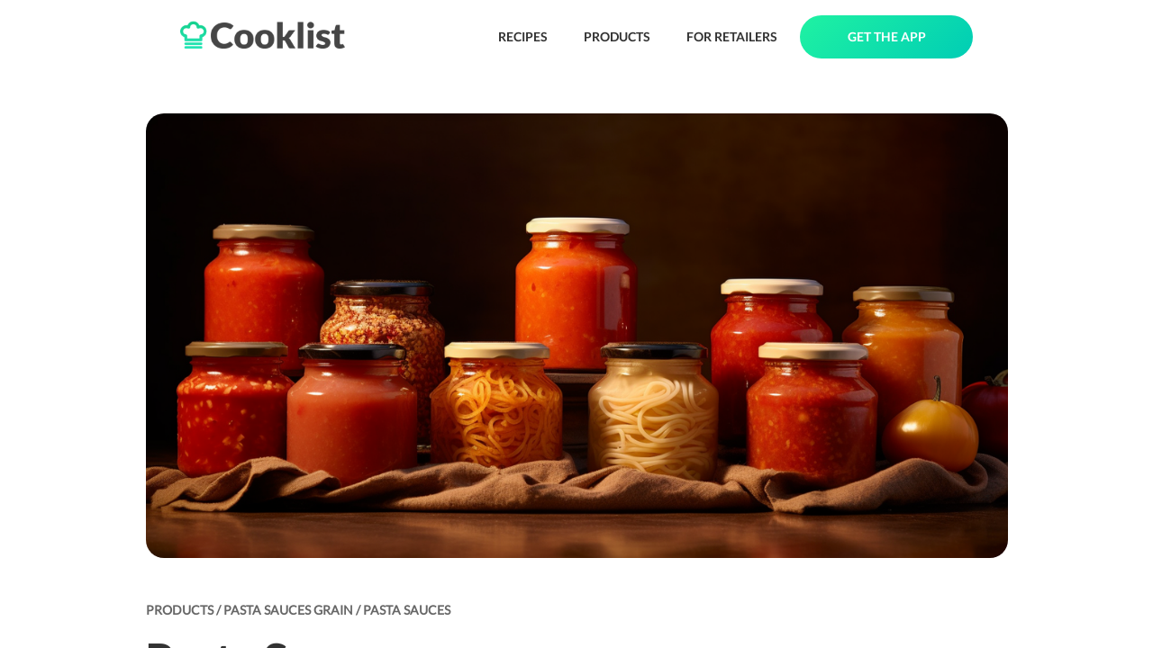

--- FILE ---
content_type: text/html; charset=utf-8
request_url: https://cooklist.com/products/pasta-sauces-grain/pasta-sauces
body_size: 35482
content:
<!DOCTYPE html><html style="height:100%"><head><meta charSet="utf-8"/><link rel="preload" as="image" href="/images/logo-full.png"/><link href="/images/favicon.png" rel="shortcut icon" type="image/x-icon"/><title>Pasta Sauces</title><meta name="description" content="Ah, the savory realm of pasta sauces! A worldly array of flavors that dances around like whimsical merry-go-round upon the hearty canvas of your favorite pasta. As varied as the work of old-world master painters, pasta sauces present a broad montage of options that embrace every emotion, from the bold richness of traditional marinara to the gentle caress of a classic alfredo. Each jar delicately cradles culinary traditions, be it an exotic arrabbiata hailing from the spices of Italy, or a rustic Bolognese, simmering with a symphony of ground meat and tomato base. These sauces don&#x27;t fall short to transform a simple meal into an international expedition of immense flavours."/><meta name="viewport" content="width=device-width, initial-scale=1"/><meta name="robots" content="index, follow, max-image-preview:large, max-snippet:-1, max-video-preview:-1"/><meta property="og:locale" content="en_US"/><meta property="og:type" content="article"/><meta property="og:title" content="Pasta Sauces"/><meta property="og:description" content="Ah, the savory realm of pasta sauces! A worldly array of flavors that dances around like whimsical merry-go-round upon the hearty canvas of your favorite pasta. As varied as the work of old-world master painters, pasta sauces present a broad montage of options that embrace every emotion, from the bold richness of traditional marinara to the gentle caress of a classic alfredo. Each jar delicately cradles culinary traditions, be it an exotic arrabbiata hailing from the spices of Italy, or a rustic Bolognese, simmering with a symphony of ground meat and tomato base. These sauces don&#x27;t fall short to transform a simple meal into an international expedition of immense flavours."/><meta property="og:url" content="https://cooklist.com/products/pasta-sauces-grain/pasta-sauces"/><meta property="og:site_name" content="Cooklist"/><meta name="twitter:card" content="summary_large_image"/><meta property="og:image:width" content="1196"/><meta property="og:image:height" content="1196"/><meta name="twitter:title" content="Pasta Sauces"/><meta name="twitter:description" content="Ah, the savory realm of pasta sauces! A worldly array of flavors that dances around like whimsical merry-go-round upon the hearty canvas of your favorite pasta. As varied as the work of old-world master painters, pasta sauces present a broad montage of options that embrace every emotion, from the bold richness of traditional marinara to the gentle caress of a classic alfredo. Each jar delicately cradles culinary traditions, be it an exotic arrabbiata hailing from the spices of Italy, or a rustic Bolognese, simmering with a symphony of ground meat and tomato base. These sauces don&#x27;t fall short to transform a simple meal into an international expedition of immense flavours."/><meta property="og:image" content="https://s3.amazonaws.com/grocery-project/category_images/pasta-sauces-209-thumb.png"/><meta name="twitter:image" content="https://s3.amazonaws.com/grocery-project/category_images/pasta-sauces-209-thumb.png"/><script type="application/ld+json">{"@context":"https://schema.org/","@graph":[{"@type":"Organization","@id":"https://cooklist.com/#organization","name":"Cooklist","url":"https://cooklist.com/","sameAs":["https://www.facebook.com/CooklistInc","https://www.instagram.com/cooklist_app/"],"logo":{"@type":"ImageObject","@id":"https://cooklist.com/#logo","url":"https://cooklist.com/_next/image?url=%2Fimages%2Flogo-full.png&w=384&q=75","caption":"Cooklist"},"image":{"@id":"https://cooklist.com/#logo"}},{"@type":"WebSite","@id":"https://cooklist.com/#website","url":"https://cooklist.com/","name":"Cooklist","publisher":{"@id":"https://cooklist.com/#organization"}},{"@type":"WebPage","@id":"https://cooklist.com/products/pasta-sauces-grain/pasta-sauces#webpage","url":"https://cooklist.com/products/pasta-sauces-grain/pasta-sauces","inLanguage":"en-US","name":"Pasta Sauces","isPartOf":{"@id":"https://cooklist.com/#website"},"image":{"@type":"ImageObject","@id":"https://s3.amazonaws.com/grocery-project/category_images/pasta-sauces-209-thumb.png#primaryimage","url":"https://s3.amazonaws.com/grocery-project/category_images/pasta-sauces-209-thumb.png","contentUrl":"https://s3.amazonaws.com/grocery-project/category_images/pasta-sauces-209-thumb.png"},"primaryImageOfPage":{"@id":"https://s3.amazonaws.com/grocery-project/category_images/pasta-sauces-209-thumb.png#primaryimage"},"description":"Ah, the savory realm of pasta sauces! A worldly array of flavors that dances around like whimsical merry-go-round upon the hearty canvas of your favorite pasta. As varied as the work of old-world master painters, pasta sauces present a broad montage of options that embrace every emotion, from the bold richness of traditional marinara to the gentle caress of a classic alfredo. Each jar delicately cradles culinary traditions, be it an exotic arrabbiata hailing from the spices of Italy, or a rustic Bolognese, simmering with a symphony of ground meat and tomato base. These sauces don't fall short to transform a simple meal into an international expedition of immense flavours.\n\nWhat makes the pasta sauces aisle truly remarkable is its aptness to evoke the home-cooked warmth in the cozy comfort of one's kitchen, even on the busiest of days. The eager anticipation as the seal of a fresh jar is popped, the delightful tango the sauce performs with pasta, creating a decadent sketch worthy of being the star of any dinner table. The benefits pasta sauces bestow upon a household go beyond speeding up meal preparation. It's about matching every palate, making dinnertime a vibrant celebration where people come together over a love for good food. They create opportunities to experiment and explore cultures through cuisine. So, journey through the captivating sphere of pasta sauces, unraveling little threads of joy as you discover and your kitchen transform into a high-street restaurant."},{"@type":["ItemList","Article"],"@id":"https://cooklist.com/products/pasta-sauces-grain/pasta-sauces#article","isPartOf":{"@id":"https://cooklist.com/products/pasta-sauces-grain/pasta-sauces#webpage"},"author":{"@id":"https://cooklist.com/#organization"},"headline":"Pasta Sauces","description":"Ah, the savory realm of pasta sauces! A worldly array of flavors that dances around like whimsical merry-go-round upon the hearty canvas of your favorite pasta. As varied as the work of old-world master painters, pasta sauces present a broad montage of options that embrace every emotion, from the bold richness of traditional marinara to the gentle caress of a classic alfredo. Each jar delicately cradles culinary traditions, be it an exotic arrabbiata hailing from the spices of Italy, or a rustic Bolognese, simmering with a symphony of ground meat and tomato base. These sauces don't fall short to transform a simple meal into an international expedition of immense flavours.\n\nWhat makes the pasta sauces aisle truly remarkable is its aptness to evoke the home-cooked warmth in the cozy comfort of one's kitchen, even on the busiest of days. The eager anticipation as the seal of a fresh jar is popped, the delightful tango the sauce performs with pasta, creating a decadent sketch worthy of being the star of any dinner table. The benefits pasta sauces bestow upon a household go beyond speeding up meal preparation. It's about matching every palate, making dinnertime a vibrant celebration where people come together over a love for good food. They create opportunities to experiment and explore cultures through cuisine. So, journey through the captivating sphere of pasta sauces, unraveling little threads of joy as you discover and your kitchen transform into a high-street restaurant.","publisher":{"@id":"https://cooklist.com/#organization"},"image":{"@id":"https://s3.amazonaws.com/grocery-project/category_images/pasta-sauces-209-thumb.png#primaryimage"}}]}</script><link rel="preload" as="image" href="https://s3.amazonaws.com/grocery-project/category_images/pasta-sauces-209-thumb.png"/><link rel="preload" as="image" href="https://s3.amazonaws.com/grocery-project/product_images/pasta-sauce-887949-gemini_rlxnu1D.jpeg"/><link rel="preload" as="image" href="https://s3.amazonaws.com/grocery-project/product_images/tomato-sauce-784708-gemini_xFOVHOb.jpeg"/><link rel="preload" as="image" href="https://s3.amazonaws.com/grocery-project/default_product_images/Alfredo.jpg"/><link rel="preload" as="image" href="https://s3.amazonaws.com/grocery-project/default_product_images/Pizza_Sauce.jpg"/><link rel="preload" as="image" href="https://s3.amazonaws.com/grocery-project/product_images/meat-sauce-4719160-3.jpeg"/><link rel="preload" as="image" href="https://s3.amazonaws.com/grocery-project/default_product_images/Pesto.jpg"/><link rel="preload" as="image" href="/images/icons/download-app-store.png"/><link rel="preload" as="image" href="/images/icons/download-google-play.png"/><link rel="preload" as="image" href="https://s3.amazonaws.com/grocery-project/assets/QR-Code.png"/><meta name="next-head-count" content="31"/><script>(function(w,d,s,l,i){w[l]=w[l]||[];w[l].push({'gtm.start': new Date().getTime(),event:'gtm.js'});var f=d.getElementsByTagName(s)[0],j=d.createElement(s),dl=l!='dataLayer'?'&l='+l:'';j.async=true;j.src='https://www.googletagmanager.com/gtm.js?id='+i+dl;f.parentNode.insertBefore(j,f);})(window,document,'script','dataLayer','GTM-N6SKMPH');</script><link rel="preload" href="/_next/static/css/54edb68a4c91c2d3.css" as="style"/><link rel="stylesheet" href="/_next/static/css/54edb68a4c91c2d3.css" data-n-g=""/><noscript data-n-css=""></noscript><script defer="" nomodule="" src="/_next/static/chunks/polyfills-c67a75d1b6f99dc8.js"></script><script src="/_next/static/chunks/webpack-41e4e2d1eb0c0667.js" defer=""></script><script src="/_next/static/chunks/framework-2c79e2a64abdb08b.js" defer=""></script><script src="/_next/static/chunks/main-4acab1018bce1af7.js" defer=""></script><script src="/_next/static/chunks/pages/_app-488be2e2a3067053.js" defer=""></script><script src="/_next/static/chunks/579-a7a385060fc3c839.js" defer=""></script><script src="/_next/static/chunks/208-c8578bd8fe11d986.js" defer=""></script><script src="/_next/static/chunks/567-9ac6f22956a6b206.js" defer=""></script><script src="/_next/static/chunks/77-a050a6ee5f69095c.js" defer=""></script><script src="/_next/static/chunks/454-8917942ec1cfb27a.js" defer=""></script><script src="/_next/static/chunks/pages/products/%5Bparent_category_slug%5D/%5Bcategory_slug%5D-636d8e7051b8f486.js" defer=""></script><script src="/_next/static/9eMxZrvPSytOhig5RsSxB/_buildManifest.js" defer=""></script><script src="/_next/static/9eMxZrvPSytOhig5RsSxB/_ssgManifest.js" defer=""></script><style>
  #__next {
    display: flex;
    flex-direction: column;
    height: 100%;
  }
</style><style id="react-native-stylesheet">[stylesheet-group="0"]{}
body{margin:0;}
button::-moz-focus-inner,input::-moz-focus-inner{border:0;padding:0;}
html{-ms-text-size-adjust:100%;-webkit-text-size-adjust:100%;-webkit-tap-highlight-color:rgba(0,0,0,0);}
input::-webkit-search-cancel-button,input::-webkit-search-decoration,input::-webkit-search-results-button,input::-webkit-search-results-decoration{display:none;}
[stylesheet-group="1"]{}
.css-11aywtz{-moz-appearance:textfield;-webkit-appearance:none;background-color:rgba(0,0,0,0.00);border-bottom-left-radius:0px;border-bottom-right-radius:0px;border-top-left-radius:0px;border-top-right-radius:0px;border:0 solid black;box-sizing:border-box;font:14px -apple-system,BlinkMacSystemFont,"Segoe UI",Roboto,Helvetica,Arial,sans-serif;margin:0px;padding:0px;resize:none;}
.css-175oi2r{align-items:stretch;background-color:rgba(0,0,0,0.00);border:0 solid black;box-sizing:border-box;display:flex;flex-basis:auto;flex-direction:column;flex-shrink:0;list-style:none;margin:0px;min-height:0px;min-width:0px;padding:0px;position:relative;text-decoration:none;z-index:0;}
.css-1qaijid{background-color:rgba(0,0,0,0.00);border:0 solid black;box-sizing:border-box;color:inherit;display:inline;font:inherit;list-style:none;margin:0px;padding:0px;text-align:inherit;text-decoration:none;white-space:inherit;word-wrap:break-word;}
.css-1rynq56{background-color:rgba(0,0,0,0.00);border:0 solid black;box-sizing:border-box;color:rgba(0,0,0,1.00);display:inline;font:14px -apple-system,BlinkMacSystemFont,"Segoe UI",Roboto,Helvetica,Arial,sans-serif;list-style:none;margin:0px;padding:0px;text-align:inherit;text-decoration:none;white-space:pre-wrap;word-wrap:break-word;}
.css-9pa8cd{bottom:0px;height:100%;left:0px;opacity:0;position:absolute;right:0px;top:0px;width:100%;z-index:-1;}
[stylesheet-group="2"]{}
.r-114isu9{border-bottom-color:rgba(222,222,222,1.00);border-left-color:rgba(222,222,222,1.00);border-right-color:rgba(222,222,222,1.00);border-top-color:rgba(222,222,222,1.00);}
.r-11mg6pl{border-bottom-color:rgba(255,255,255,1.00);border-left-color:rgba(255,255,255,1.00);border-right-color:rgba(255,255,255,1.00);border-top-color:rgba(255,255,255,1.00);}
.r-13awgt0{flex:1;}
.r-1867qdf{border-bottom-left-radius:16px;border-bottom-right-radius:16px;border-top-left-radius:16px;border-top-right-radius:16px;}
.r-18c69zk{border-bottom-left-radius:100px;border-bottom-right-radius:100px;border-top-left-radius:100px;border-top-right-radius:100px;}
.r-1ap0bmn{border-bottom-color:rgba(107,107,107,1.00);border-left-color:rgba(107,107,107,1.00);border-right-color:rgba(107,107,107,1.00);border-top-color:rgba(107,107,107,1.00);}
.r-1awa8pu{border-bottom-color:rgba(101,119,134,1.00);border-left-color:rgba(101,119,134,1.00);border-right-color:rgba(101,119,134,1.00);border-top-color:rgba(101,119,134,1.00);}
.r-1ayp8ji{border-bottom-color:rgba(51,51,51,1.00);border-left-color:rgba(51,51,51,1.00);border-right-color:rgba(51,51,51,1.00);border-top-color:rgba(51,51,51,1.00);}
.r-1d4xg89{border-bottom-color:rgba(170,184,194,1.00);border-left-color:rgba(170,184,194,1.00);border-right-color:rgba(170,184,194,1.00);border-top-color:rgba(170,184,194,1.00);}
.r-1f0042m{border-bottom-left-radius:5px;border-bottom-right-radius:5px;border-top-left-radius:5px;border-top-right-radius:5px;}
.r-1j16mh1{border-bottom-left-radius:100%;border-bottom-right-radius:100%;border-top-left-radius:100%;border-top-right-radius:100%;}
.r-1jkafct{border-bottom-left-radius:2px;border-bottom-right-radius:2px;border-top-left-radius:2px;border-top-right-radius:2px;}
.r-1jyn79y{border-bottom-color:rgba(0,150,136,1.00);border-left-color:rgba(0,150,136,1.00);border-right-color:rgba(0,150,136,1.00);border-top-color:rgba(0,150,136,1.00);}
.r-1lz4bg0{border-bottom-color:rgba(238,238,238,1.00);border-left-color:rgba(238,238,238,1.00);border-right-color:rgba(238,238,238,1.00);border-top-color:rgba(238,238,238,1.00);}
.r-1mxhqmb{border-bottom-left-radius:11px;border-bottom-right-radius:11px;border-top-left-radius:11px;border-top-right-radius:11px;}
.r-1oqcu8e{padding:15px;}
.r-1phboty{border-bottom-style:solid;border-left-style:solid;border-right-style:solid;border-top-style:solid;}
.r-1px6drs{border-bottom-left-radius:7px;border-bottom-right-radius:7px;border-top-left-radius:7px;border-top-right-radius:7px;}
.r-1rf8fdq{border-bottom-width:1.5px;border-left-width:1.5px;border-right-width:1.5px;border-top-width:1.5px;}
.r-1sp51qo{padding:10px;}
.r-1tw7wh{border-bottom-left-radius:50px;border-bottom-right-radius:50px;border-top-left-radius:50px;border-top-right-radius:50px;}
.r-1txcine{border-bottom-left-radius:13px;border-bottom-right-radius:13px;border-top-left-radius:13px;border-top-right-radius:13px;}
.r-1udh08x{overflow-x:hidden;overflow-y:hidden;}
.r-1uu6nss{padding:5px;}
.r-4a18lf{border-bottom-color:rgba(255,0,0,1.00);border-left-color:rgba(255,0,0,1.00);border-right-color:rgba(255,0,0,1.00);border-top-color:rgba(255,0,0,1.00);}
.r-60ke3l{border-bottom-color:rgba(0,128,0,1.00);border-left-color:rgba(0,128,0,1.00);border-right-color:rgba(0,128,0,1.00);border-top-color:rgba(0,128,0,1.00);}
.r-9x6qib{border-bottom-color:rgba(204,214,221,1.00);border-left-color:rgba(204,214,221,1.00);border-right-color:rgba(204,214,221,1.00);border-top-color:rgba(204,214,221,1.00);}
.r-crgep1{margin:0px;}
.r-d045u9{border-bottom-width:2px;border-left-width:2px;border-right-width:2px;border-top-width:2px;}
.r-e7qem5{border-bottom-color:rgba(17,205,134,1.00);border-left-color:rgba(17,205,134,1.00);border-right-color:rgba(17,205,134,1.00);border-top-color:rgba(17,205,134,1.00);}
.r-edyy15{padding:8px;}
.r-fx7oqy{border-bottom-color:rgba(0,0,255,1.00);border-left-color:rgba(0,0,255,1.00);border-right-color:rgba(0,0,255,1.00);border-top-color:rgba(0,0,255,1.00);}
.r-kdyh1x{border-bottom-left-radius:6px;border-bottom-right-radius:6px;border-top-left-radius:6px;border-top-right-radius:6px;}
.r-kq9wsh{padding:13px;}
.r-krxsd3{display:-webkit-box;}
.r-rs99b7{border-bottom-width:1px;border-left-width:1px;border-right-width:1px;border-top-width:1px;}
.r-ry2h4h{border-bottom-color:rgba(204,204,204,1.00);border-left-color:rgba(204,204,204,1.00);border-right-color:rgba(204,204,204,1.00);border-top-color:rgba(204,204,204,1.00);}
.r-t60dpp{padding:0px;}
.r-tuq35u{padding:4px;}
.r-xoduu5{display:inline-flex;}
.r-y47klf{border-bottom-left-radius:20px;border-bottom-right-radius:20px;border-top-left-radius:20px;border-top-right-radius:20px;}
.r-ywje51{margin:auto;}
[stylesheet-group="2.1"]{}
.r-1ag2gil{padding-bottom:7px;padding-top:7px;}
.r-1atloto{padding-left:19px;padding-right:19px;}
.r-1ehh1yr{padding-left:22px;padding-right:22px;}
.r-5njf8e{padding-bottom:8px;padding-top:8px;}
.r-9qu9m4{padding-bottom:15px;padding-top:15px;}
.r-atwnbb{padding-bottom:5px;padding-top:5px;}
.r-mk0yit{padding-left:0px;padding-right:0px;}
.r-thmkab{padding-left:18px;padding-right:18px;}
.r-tvv088{padding-bottom:20px;padding-top:20px;}
[stylesheet-group="2.2"]{}
.r-100vyta{margin-top:7px;}
.r-102gzdx{height:52px;}
.r-105ug2t{pointer-events:auto!important;}
.r-10ptun7{height:16px;}
.r-10x49cs{font-size:10px;}
.r-10xqauy{padding-top:env(safe-area-inset-top);}
.r-117bsoe{margin-bottom:20px;}
.r-11c0sde{margin-top:24px;}
.r-11j9u27{visibility:hidden;}
.r-11mo1y0{margin-bottom:7px;}
.r-11mpjr4{background-color:rgba(223,223,223,1.00);}
.r-11rk87y{padding-bottom:32px;}
.r-11udlyb{background-color:rgba(0,150,136,1.00);}
.r-11yh6sk{overflow-x:hidden;}
.r-127358a{animation-name:r-9p3sdl;}
.r-12c3ph5{opacity:0.4;}
.r-12vffkv>*{pointer-events:auto;}
.r-12vffkv{pointer-events:none!important;}
.r-135wba7{line-height:24px;}
.r-13qz1uu{width:100%;}
.r-13tjlyg{transition-duration:0.1s;}
.r-1472mwg{height:24px;}
.r-14gqq1x{margin-top:4px;}
.r-14ijz5o{font-size:38px;}
.r-14lw9ot{background-color:rgba(255,255,255,1.00);}
.r-14sbq61{background-color:rgba(33,150,243,1.00);}
.r-14yzgew{line-height:18px;}
.r-150rngu{-webkit-overflow-scrolling:touch;}
.r-156q2ks{margin-top:10px;}
.r-157gdtw{height:27px;}
.r-15d164r{margin-bottom:10px;}
.r-15lhr44{font-family:Lato;}
.r-15tvil0{border-top-width:5px;}
.r-15zivkp{margin-bottom:4px;}
.r-16s8jn0{line-height:71px;}
.r-16y2uox{flex-grow:1;}
.r-1777fci{justify-content:center;}
.r-17b3b9k{height:33px;}
.r-17bb2tj{animation-duration:0.75s;}
.r-17leim2{background-repeat:repeat;}
.r-17rnw9f{line-height:30px;}
.r-17sp8yy{height:35px;}
.r-17tloay{opacity:0.6;}
.r-18i18we{font-size:60px;}
.r-18rzx03{max-height:585px;}
.r-18u37iz{flex-direction:row;}
.r-18yzcnr{height:22px;}
.r-199wky7{width:30px;}
.r-19h5ruw{margin-top:15px;}
.r-19lq7b1{top:16px;}
.r-19qrga8{margin-top:3px;}
.r-19wmn03{width:20px;}
.r-19yat4t{padding-bottom:15px;}
.r-19z077z{touch-action:none;}
.r-1abnn5w{animation-play-state:paused;}
.r-1acpoxo{width:36px;}
.r-1akm30i{line-height:13px;}
.r-1aockid{width:40px;}
.r-1armvtb{font-size:8px;}
.r-1awozwy{align-items:center;}
.r-1ay1djp{animation-duration:1s;}
.r-1b43r93{font-size:14px;}
.r-1ba89he{padding-right:13px;}
.r-1bymd8e{margin-top:2px;}
.r-1c6unfx{forced-color-adjust:none;}
.r-1cvj4g8{margin-top:1px;}
.r-1cwl3u0{line-height:16px;}
.r-1d2f490{left:0px;}
.r-1d5kdc7{flex-direction:column-reverse;}
.r-1d7gupr{margin-top:22px;}
.r-1dernwh{height:70%;}
.r-1dh3v4c{background-color:rgba(253,159,2,1.00);}
.r-1dn12g7{line-height:48px;}
.r-1dsia8u{padding-left:3px;}
.r-1ei5mc7{cursor:inherit;}
.r-1enofrn{font-size:12px;}
.r-1etv9uo{font-family:Lato-Black;}
.r-1euycsn{flex-direction:row-reverse;}
.r-1ewcgjf{box-shadow:0px 1px 3px rgba(0,0,0,0.5);}
.r-1exl8l4{top:26px;}
.r-1eyzs5w{max-height:50px;}
.r-1f6r7vd{margin-left:5px;}
.r-1fe0xdi{left:0%;}
.r-1ff274t{text-align:right;}
.r-1g7fiml{height:30px;}
.r-1g94qm0{margin-top:5px;}
.r-1gkfh8e{font-size:11px;}
.r-1glkqn6{width:80px;}
.r-1h0z5md{justify-content:flex-start;}
.r-1h2t8mc{width:0px;}
.r-1i10wst{font-size:18px;}
.r-1i1z686{right:17px;}
.r-1i6wzkk{-moz-transition-property:opacity;-webkit-transition-property:opacity;transition-property:opacity;}
.r-1i93rbr{right:0%;}
.r-1iadsmv{width:150px;}
.r-1ielgck{animation-duration:300ms;}
.r-1ifxtd0{margin-bottom:16px;}
.r-1iln25a{word-wrap:normal;}
.r-1ipicw7{width:300px;}
.r-1janqcz{width:16px;}
.r-1jkjb{margin-left:8px;}
.r-1jm8o3f{padding-right:33px;}
.r-1kfrs79{font-weight:600;}
.r-1khnkhu{color:rgba(51,51,51,1.00);}
.r-1kihuf0{align-self:center;}
.r-1knfw1x{margin-right:1px;}
.r-1knl56f{animation-name:r-1hunrpy;}
.r-1kqp4h8{margin-left:13px;}
.r-1kz6sp{width:52px;}
.r-1ldzwu0{animation-timing-function:linear;}
.r-1lnrmnq{color:rgba(107,107,107,1.00);}
.r-1loqt21{cursor:pointer;}
.r-1m04atk{padding-left:8px;}
.r-1m4o0o{margin-top:43px;}
.r-1m9ckf1{background-color:rgba(51,51,51,1.00);}
.r-1mcorv5{width:14px;}
.r-1mi0q7o{padding-bottom:10px;}
.r-1mlwlqe{flex-basis:auto;}
.r-1mnahxq{margin-top:0px;}
.r-1mrlafo{background-position:0;}
.r-1muvv40{animation-iteration-count:infinite;}
.r-1n0xq6e{margin-left:10px;}
.r-1niwhzg{background-color:rgba(0,0,0,0.00);}
.r-1ny4l3l{outline-style:none;}
.r-1ocf4r9{scroll-snap-type:y mandatory;}
.r-1otgn73{touch-action:manipulation;}
.r-1ow6zhx{margin-left:16px;}
.r-1ozfoo7{margin-left:15px;}
.r-1p0dtai{bottom:0px;}
.r-1pexk7n{height:14px;}
.r-1pi2tsx{height:100%;}
.r-1pvhfgn{padding-left:13px;}
.r-1pyaxff{padding-right:8px;}
.r-1qc3rpd{transform:scaleY(-1);}
.r-1qd0xha{font-family:-apple-system,BlinkMacSystemFont,"Segoe UI",Roboto,Helvetica,Arial,sans-serif;}
.r-1qdbj55{animation-name:r-ndfo3d;}
.r-1r8g8re{height:36px;}
.r-1rngwi6{margin-left:6px;}
.r-1rnoaur{overflow-y:auto;}
.r-1ro7rbe{right:100%;}
.r-1rv2lpf{height:223px;}
.r-1rw7m1n{margin-right:28px;}
.r-1s2bzr4{margin-top:12px;}
.r-1sncvnh{transform:translateZ(0px);}
.r-1sxrcry{background-size:auto;}
.r-1t7uo4s{object-fit:cover;}
.r-1tfmumk{width:55px;}
.r-1tl9yi8{height:17px;}
.r-1ub1aon{transform:translateY(100%);}
.r-1udbk01{text-overflow:ellipsis;}
.r-1ui5ee8{font-size:32px;}
.r-1un7vkp{margin-left:9px;}
.r-1uwte3a{padding-bottom:40px;}
.r-1uypc71{animation-timing-function:ease-in;}
.r-1vr07ui{min-width:35px;}
.r-1vrlr7y{;}
.r-1w2pmg{height:0px;}
.r-1wbh5a2{flex-shrink:1;}
.r-1wdrcqj{max-width:1240px;}
.r-1ws546s{background-color:rgba(255,255,255,0.70);}
.r-1wtj0ep{justify-content:space-between;}
.r-1wyyakw{z-index:-1;}
.r-1wzrnnt{margin-top:16px;}
.r-1x0uki6{margin-top:20px;}
.r-1x35g6{font-size:24px;}
.r-1x93onp{width:110px;}
.r-1xcajam{position:fixed;}
.r-1xnzce8{-moz-user-select:text;-webkit-user-select:text;user-select:text;}
.r-1xo5qws{background-color:rgba(11,113,166,1.00);}
.r-1ygmrgt{padding-top:24px;}
.r-1yr78gv{font-family:Lato-Bold;}
.r-1yt7n81{padding-left:15px;}
.r-1ytmlu4{color:rgba(242,242,242,1.00);}
.r-2eszeu::-webkit-scrollbar{display:none}
.r-2eszeu{scrollbar-width:none;}
.r-2tyz2o{width:45px;}
.r-30o5oe{-moz-appearance:none;-ms-appearance:none;-webkit-appearance:none;appearance:none;}
.r-37tt59{line-height:32px;}
.r-38x2cy{margin-top:25px;}
.r-3s2u2q{white-space:nowrap;}
.r-417010{z-index:0;}
.r-4gszlv{background-size:cover;}
.r-4v7adb{height:5px;}
.r-4xa1jx{background-color:rgba(255,255,255,0.64);}
.r-56xrmm{line-height:12px;}
.r-5fcqz0{line-height:17px;}
.r-5m1il8{opacity:0.1;}
.r-5oul0u{margin-bottom:8px;}
.r-633pao{pointer-events:none!important;}
.r-64lmo0{width:21px;}
.r-6dt33c{opacity:1;}
.r-6gpygo{margin-bottom:12px;}
.r-6ity3w{margin-top:30px;}
.r-6moc30{line-height:54px;}
.r-6taxm2:-ms-input-placeholder{color:var(--placeholderTextColor);opacity:1;}
.r-6taxm2::-moz-placeholder{color:var(--placeholderTextColor);opacity:1;}
.r-6taxm2::-webkit-input-placeholder{color:var(--placeholderTextColor);opacity:1;}
.r-6taxm2::placeholder{color:var(--placeholderTextColor);opacity:1;}
.r-6zzn7w{height:25px;}
.r-7b7h2f{left:100%;}
.r-7cikom{font-size:inherit;}
.r-7jeja3{margin-bottom:45px;}
.r-7o8qx1{margin-right:5px;}
.r-7q8q6z{cursor:default;}
.r-7r4507{height:150px;}
.r-88pszg{margin-right:16px;}
.r-8akbws{-webkit-box-orient:vertical;}
.r-92ng3h{width:1px;}
.r-95jzfe{padding-top:16px;}
.r-97e31f{padding-bottom:env(safe-area-inset-bottom);}
.r-9ji8r7{transform:translateY(0%);}
.r-a023e6{font-size:15px;}
.r-adyw6z{font-size:20px;}
.r-ah5dr5>*{pointer-events:none;}
.r-ah5dr5{pointer-events:auto!important;}
.r-b2dl2{padding-left:25px;}
.r-b88u0q{font-weight:700;}
.r-bny1v6{color:rgba(52,64,84,1.00);}
.r-bpynri{margin-right:30px;}
.r-buy8e9{overflow-y:hidden;}
.r-bv2aro{padding-left:env(safe-area-inset-left);}
.r-c68hjy{color:rgba(161,161,161,1.00);}
.r-cacpof{width:27px;}
.r-cb25cm{background-color:rgba(245,245,245,1.00);}
.r-cc4kyd{color:rgba(153,153,153,1.00);}
.r-cpa5s6{scroll-snap-align:start;}
.r-cqee49{color:rgba(0,0,0,1.00);}
.r-d0pm55{margin-bottom:5px;}
.r-djgu52{color:rgba(102,102,102,1.00);}
.r-dkge59{background-color:rgba(170,184,194,1.00);}
.r-dnmrzs{max-width:100%;}
.r-duaggd{border-bottom-width:5px;}
.r-e1l0mq{margin-bottom:33px;}
.r-e923se{padding-left:33px;}
.r-eaezby{line-height:26px;}
.r-eafdt9{transition-duration:0.15s;}
.r-eektet{margin-bottom:25px;}
.r-ehq7j7{background-size:contain;}
.r-eqz5dr{flex-direction:column;}
.r-eu3ka{height:40px;}
.r-f1odvy{margin-bottom:6px;}
.r-fd4yh7{padding-top:32px;}
.r-fdjqy7{text-align:left;}
.r-fxxt2n{line-height:15px;}
.r-g3mlsw{animation-name:r-t2lo5v;}
.r-gb6tlu{right:30px;}
.r-gjda0u{padding-bottom:100px;}
.r-glunga{padding-top:5px;}
.r-gtdqiz{position:-webkit-sticky;position:sticky;}
.r-gy4na3{padding-left:0px;}
.r-h2q2x{transform:scaleX(-1);}
.r-h3s6tt{height:48px;}
.r-hxflta{padding-right:env(safe-area-inset-right);}
.r-i933xg{letter-spacing:1.5px;}
.r-ig0lrl{width:17px;}
.r-ig955{padding-bottom:13px;}
.r-ipm5af{top:0px;}
.r-j300sb{animation-name:r-1rx4pb;}
.r-jvuzdy{top:-5px;}
.r-jwli3a{color:rgba(255,255,255,1.00);}
.r-k200y{align-self:flex-start;}
.r-kc8jnq{margin-top:6px;}
.r-kemksi{background-color:rgba(0,0,0,1.00);}
.r-knv0ih{margin-top:8px;}
.r-kopv9w{color:rgba(17,205,134,1.00);}
.r-ku1wi2{margin-bottom:15px;}
.r-l0gwng{width:200px;}
.r-l26x2w{background-color:rgba(238,238,238,1.00);}
.r-l8pgom{width:213px;}
.r-lltvgl{overflow-x:auto;}
.r-lrvibr{-moz-user-select:none;-webkit-user-select:none;user-select:none;}
.r-m0fvr6{width:33px;}
.r-m24h0y{background-color:rgba(17,205,134,1.00);}
.r-majxgm{font-weight:500;}
.r-mfh4gg{scroll-snap-type:x mandatory;}
.r-mhe3cw{z-index:10;}
.r-ml9okn{margin-top:17px;}
.r-mzjzbw{padding-right:25px;}
.r-n2h5ot{background-color:rgba(242,242,242,1.00);}
.r-n6v787{font-size:13px;}
.r-nvplwv{animation-timing-function:ease-out;}
.r-o96wvk{width:275px;}
.r-oejqat{padding-top:100px;}
.r-orgf3d{opacity:0;}
.r-ovu0ai{font-weight:900;}
.r-q1j0wu{width:25px;}
.r-q4m81j{text-align:center;}
.r-qklmqi{border-bottom-width:1px;}
.r-qqjak8{font-size:9px;}
.r-qt01xk{background-color:rgba(203,203,203,1.00);}
.r-rjixqe{line-height:20px;}
.r-rs94m5{background-image:url("[data-uri]");}
.r-ry3cjt{padding-right:15px;}
.r-s67bdx{font-size:48px;}
.r-sab3m3{max-width:128px;}
.r-sfbmgh{z-index:9999;}
.r-so7y2g{line-height:64px;}
.r-tdp1q0{background-color:rgba(207,245,231,1.00);}
.r-tmtnm0{height:45px;}
.r-tsynxw{text-transform:uppercase;}
.r-ttb5dx{width:50px;}
.r-ttdzmv{padding-top:12px;}
.r-u6sd8q{background-repeat:no-repeat;}
.r-u8s1d{position:absolute;}
.r-u92y06{background-color:rgba(255,165,0,1.00);}
.r-ubezar{font-size:16px;}
.r-vgjmkd{margin-top:45px;}
.r-vrmyzg{margin-right:22px;}
.r-vrz42v{line-height:28px;}
.r-vvn4in{background-position:center;}
.r-wr9vkk{margin-bottom:3px;}
.r-x3cy2q{background-size:100% 100%;}
.r-xb2eav{font-size:40px;}
.r-xx3c9p{animation-name:r-imtty0;}
.r-y3t9qe{margin-right:15px;}
.r-yc9v9c{width:22px;}
.r-yy2aun{font-size:26px;}
.r-z80fyv{height:20px;}
.r-zchlnj{right:0px;}
.r-zh076v{height:100vh;}
.r-zso239{margin-right:10px;}
@-webkit-keyframes r-1hunrpy{0%{transform:translateY(100%);}100%{transform:translateY(0%);}}
@-webkit-keyframes r-1rx4pb{0%{transform:translateX(-100%);}100%{transform:translateX(400%);}}
@-webkit-keyframes r-9p3sdl{0%{transform:rotate(0deg);}100%{transform:rotate(360deg);}}
@-webkit-keyframes r-imtty0{0%{opacity:0;}100%{opacity:1;}}
@-webkit-keyframes r-ndfo3d{0%{transform:translateY(0%);}100%{transform:translateY(100%);}}
@-webkit-keyframes r-t2lo5v{0%{opacity:1;}100%{opacity:0;}}
@keyframes r-1hunrpy{0%{transform:translateY(100%);}100%{transform:translateY(0%);}}
@keyframes r-1rx4pb{0%{transform:translateX(-100%);}100%{transform:translateX(400%);}}
@keyframes r-9p3sdl{0%{transform:rotate(0deg);}100%{transform:rotate(360deg);}}
@keyframes r-imtty0{0%{opacity:0;}100%{opacity:1;}}
@keyframes r-ndfo3d{0%{transform:translateY(0%);}100%{transform:translateY(100%);}}
@keyframes r-t2lo5v{0%{opacity:1;}100%{opacity:0;}}</style></head><body style="height:100%;overflow:hidden"><noscript><iframe src="https://www.googletagmanager.com/ns.html?id=GTM-N6SKMPH" height="0" width="0" style="display:none;visibility:hidden"></iframe></noscript><div id="__next"><div class="css-175oi2r" style="padding-left:200px;padding-right:200px;padding-top:17px;padding-bottom:17px;flex-direction:row;align-items:center"><a href="/"><img src="/images/logo-full.png" width="183" height="32" decoding="async" data-nimg="1" style="color:transparent;object-fit:contain"/></a><div class="css-175oi2r" style="flex:1"></div><a class="nav-button" href="/recipes/browse">RECIPES</a><a class="nav-button" href="/products/browse">PRODUCTS</a><a class="nav-button" href="/business">FOR RETAILERS</a><a class="get-app-button" href="/#app-stores">GET THE APP</a></div><div class="css-175oi2r r-150rngu r-eqz5dr r-16y2uox r-1wbh5a2 r-11yh6sk r-1rnoaur r-1sncvnh"><div class="css-175oi2r"><div class="css-175oi2r r-150rngu r-eqz5dr r-16y2uox r-1wbh5a2 r-11yh6sk r-1rnoaur r-1sncvnh"><div class="css-175oi2r"><div class="css-175oi2r" style="flex:1;margin-top:44px;align-items:center"><div class="css-175oi2r" style="width:957px"><img alt="Pasta Sauces" src="https://s3.amazonaws.com/grocery-project/category_images/pasta-sauces-209-thumb.png" width="957" height="494" decoding="async" data-nimg="1" style="color:transparent;object-fit:cover;border-radius:20px;background-size:cover;background-position:50% 50%;background-repeat:no-repeat;background-image:url(&quot;data:image/svg+xml;charset=utf-8,%3Csvg xmlns=&#x27;http%3A//www.w3.org/2000/svg&#x27; viewBox=&#x27;0 0 957 494&#x27;%3E%3Cfilter id=&#x27;b&#x27; color-interpolation-filters=&#x27;sRGB&#x27;%3E%3CfeGaussianBlur stdDeviation=&#x27;20&#x27;/%3E%3C/filter%3E%3Cimage preserveAspectRatio=&#x27;none&#x27; filter=&#x27;url(%23b)&#x27; x=&#x27;0&#x27; y=&#x27;0&#x27; height=&#x27;100%25&#x27; width=&#x27;100%25&#x27; href=&#x27;[data-uri]&#x27;/%3E%3C/svg%3E&quot;)"/></div></div><div class="css-175oi2r r-1awozwy"><div class="css-175oi2r r-1d7gupr r-1yt7n81 r-ry3cjt" style="width:987px"><div class="css-175oi2r" style="margin-top:22px;flex-direction:row;align-items:center;flex-wrap:wrap"><div class="css-175oi2r" style="flex-direction:row"><a style="text-decoration:none" href="/products/browse"><div class="css-175oi2r"><div dir="auto" class="css-1rynq56 r-djgu52 r-15lhr44 r-1b43r93 r-b88u0q r-vrz42v">PRODUCTS / </div></div></a><a style="text-decoration:none" href="/products/pasta-sauces-grain"><div class="css-175oi2r"><div dir="auto" class="css-1rynq56 r-djgu52 r-15lhr44 r-1b43r93 r-b88u0q r-vrz42v">PASTA SAUCES GRAIN<!-- --> / </div></div></a><div dir="auto" class="css-1rynq56 r-djgu52 r-15lhr44 r-1b43r93 r-b88u0q r-vrz42v">PASTA SAUCES</div></div><div class="css-175oi2r" style="flex:1"></div></div><div class="css-175oi2r"><div dir="auto" class="css-1rynq56 r-1khnkhu r-1etv9uo r-s67bdx r-so7y2g r-5oul0u r-knv0ih">Pasta Sauces</div><div dir="auto" class="css-1rynq56 r-djgu52 r-15lhr44 r-1i10wst r-eaezby r-19h5ruw">Ah, the savory realm of pasta sauces! A worldly array of flavors that dances around like whimsical merry-go-round upon the hearty canvas of your favorite pasta. As varied as the work of old-world master painters, pasta sauces present a broad montage of options that embrace every emotion, from the bold richness of traditional marinara to the gentle caress of a classic alfredo. Each jar delicately cradles culinary traditions, be it an exotic arrabbiata hailing from the spices of Italy, or a rustic Bolognese, simmering with a symphony of ground meat and tomato base. These sauces don&#x27;t fall short to transform a simple meal into an international expedition of immense flavours.

What makes the pasta sauces aisle truly remarkable is its aptness to evoke the home-cooked warmth in the cozy comfort of one&#x27;s kitchen, even on the busiest of days. The eager anticipation as the seal of a fresh jar is popped, the delightful tango the sauce performs with pasta, creating a decadent sketch worthy of being the star of any dinner table. The benefits pasta sauces bestow upon a household go beyond speeding up meal preparation. It&#x27;s about matching every palate, making dinnertime a vibrant celebration where people come together over a love for good food. They create opportunities to experiment and explore cultures through cuisine. So, journey through the captivating sphere of pasta sauces, unraveling little threads of joy as you discover and your kitchen transform into a high-street restaurant.</div></div><div class="css-175oi2r" style="margin-top:44px"><div class="css-175oi2r r-l26x2w r-18u37iz r-1atloto r-1ag2gil"><div dir="auto" class="css-1rynq56 r-1khnkhu r-1yr78gv r-1enofrn r-1cwl3u0 r-q4m81j">SALES RANK</div><div dir="auto" class="css-1rynq56 r-1khnkhu r-1yr78gv r-1enofrn r-1cwl3u0 r-q4m81j" style="width:100px;margin-left:40px">IMAGE</div><div dir="auto" class="css-1rynq56 r-1khnkhu r-1yr78gv r-1enofrn r-1cwl3u0 r-q4m81j" style="flex:1.5">NAME</div><div dir="auto" class="css-1rynq56 r-1khnkhu r-1yr78gv r-1enofrn r-1cwl3u0 r-q4m81j" style="flex:1.3">PRODUCT COUNT</div><div dir="auto" class="css-1rynq56 r-1khnkhu r-1yr78gv r-1enofrn r-1cwl3u0 r-q4m81j" style="flex:1.3">AVG COST / OZ</div><div dir="auto" class="css-1rynq56 r-1khnkhu r-1yr78gv r-1enofrn r-1cwl3u0 r-q4m81j" style="flex:0.7">CAL / 100G </div></div><a style="text-decoration:none" href="/products/pasta-sauces-grain/pasta-sauces/pasta-sauce"><div class="css-175oi2r" style="flex:1;align-items:center;justify-content:center;flex-direction:row;padding-right:20px;margin-top:20px"><div class="css-175oi2r" style="width:100px;align-items:center"><div dir="auto" class="css-1rynq56 r-cqee49 r-1etv9uo r-adyw6z r-vrz42v">#<!-- -->1</div></div><div class="css-175oi2r" style="width:170px;align-items:center"><img alt="pasta sauce" src="https://s3.amazonaws.com/grocery-project/product_images/pasta-sauce-887949-gemini_rlxnu1D.jpeg" width="100" height="100" decoding="async" data-nimg="1" style="color:transparent;object-fit:cover;background-size:cover;background-position:50% 50%;background-repeat:no-repeat;background-image:url(&quot;data:image/svg+xml;charset=utf-8,%3Csvg xmlns=&#x27;http%3A//www.w3.org/2000/svg&#x27; viewBox=&#x27;0 0 100 100&#x27;%3E%3Cfilter id=&#x27;b&#x27; color-interpolation-filters=&#x27;sRGB&#x27;%3E%3CfeGaussianBlur stdDeviation=&#x27;20&#x27;/%3E%3C/filter%3E%3Cimage preserveAspectRatio=&#x27;none&#x27; filter=&#x27;url(%23b)&#x27; x=&#x27;0&#x27; y=&#x27;0&#x27; height=&#x27;100%25&#x27; width=&#x27;100%25&#x27; href=&#x27;[data-uri]&#x27;/%3E%3C/svg%3E&quot;)"/></div><div class="css-175oi2r" style="flex:1.1;padding-left:33px"><div dir="auto" class="css-1rynq56 r-cqee49 r-1etv9uo r-1i10wst r-135wba7">Pasta Sauce</div></div><div class="css-175oi2r" style="flex:1.2;align-items:center"><div dir="auto" class="css-1rynq56 r-1khnkhu r-15lhr44 r-1i10wst r-135wba7">2,250</div></div><div class="css-175oi2r" style="flex:1.4;align-items:center"><div dir="auto" class="css-1rynq56 r-1khnkhu r-15lhr44 r-1i10wst r-135wba7">$<!-- -->0.08</div></div><div class="css-175oi2r" style="flex:0.7;align-items:center"><div dir="auto" class="css-1rynq56 r-1khnkhu r-15lhr44 r-1i10wst r-135wba7">32</div></div></div></a><a style="text-decoration:none" href="/products/pasta-sauces-grain/pasta-sauces/tomato-sauce"><div class="css-175oi2r" style="flex:1;align-items:center;justify-content:center;flex-direction:row;padding-right:20px;margin-top:20px"><div class="css-175oi2r" style="width:100px;align-items:center"><div dir="auto" class="css-1rynq56 r-cqee49 r-1etv9uo r-adyw6z r-vrz42v">#<!-- -->2</div></div><div class="css-175oi2r" style="width:170px;align-items:center"><img alt="tomato sauce" src="https://s3.amazonaws.com/grocery-project/product_images/tomato-sauce-784708-gemini_xFOVHOb.jpeg" width="100" height="100" decoding="async" data-nimg="1" style="color:transparent;object-fit:cover;background-size:cover;background-position:50% 50%;background-repeat:no-repeat;background-image:url(&quot;data:image/svg+xml;charset=utf-8,%3Csvg xmlns=&#x27;http%3A//www.w3.org/2000/svg&#x27; viewBox=&#x27;0 0 100 100&#x27;%3E%3Cfilter id=&#x27;b&#x27; color-interpolation-filters=&#x27;sRGB&#x27;%3E%3CfeGaussianBlur stdDeviation=&#x27;20&#x27;/%3E%3C/filter%3E%3Cimage preserveAspectRatio=&#x27;none&#x27; filter=&#x27;url(%23b)&#x27; x=&#x27;0&#x27; y=&#x27;0&#x27; height=&#x27;100%25&#x27; width=&#x27;100%25&#x27; href=&#x27;[data-uri]&#x27;/%3E%3C/svg%3E&quot;)"/></div><div class="css-175oi2r" style="flex:1.1;padding-left:33px"><div dir="auto" class="css-1rynq56 r-cqee49 r-1etv9uo r-1i10wst r-135wba7">Tomato Sauce</div></div><div class="css-175oi2r" style="flex:1.2;align-items:center"><div dir="auto" class="css-1rynq56 r-1khnkhu r-15lhr44 r-1i10wst r-135wba7">4,088</div></div><div class="css-175oi2r" style="flex:1.4;align-items:center"><div dir="auto" class="css-1rynq56 r-1khnkhu r-15lhr44 r-1i10wst r-135wba7">$<!-- -->0.05</div></div><div class="css-175oi2r" style="flex:0.7;align-items:center"><div dir="auto" class="css-1rynq56 r-1khnkhu r-15lhr44 r-1i10wst r-135wba7">24</div></div></div></a><a style="text-decoration:none" href="/products/pasta-sauces-grain/pasta-sauces/alfredo-sauce"><div class="css-175oi2r" style="flex:1;align-items:center;justify-content:center;flex-direction:row;padding-right:20px;margin-top:20px"><div class="css-175oi2r" style="width:100px;align-items:center"><div dir="auto" class="css-1rynq56 r-cqee49 r-1etv9uo r-adyw6z r-vrz42v">#<!-- -->3</div></div><div class="css-175oi2r" style="width:170px;align-items:center"><img alt="alfredo sauce" src="https://s3.amazonaws.com/grocery-project/default_product_images/Alfredo.jpg" width="100" height="100" decoding="async" data-nimg="1" style="color:transparent;object-fit:cover;background-size:cover;background-position:50% 50%;background-repeat:no-repeat;background-image:url(&quot;data:image/svg+xml;charset=utf-8,%3Csvg xmlns=&#x27;http%3A//www.w3.org/2000/svg&#x27; viewBox=&#x27;0 0 100 100&#x27;%3E%3Cfilter id=&#x27;b&#x27; color-interpolation-filters=&#x27;sRGB&#x27;%3E%3CfeGaussianBlur stdDeviation=&#x27;20&#x27;/%3E%3C/filter%3E%3Cimage preserveAspectRatio=&#x27;none&#x27; filter=&#x27;url(%23b)&#x27; x=&#x27;0&#x27; y=&#x27;0&#x27; height=&#x27;100%25&#x27; width=&#x27;100%25&#x27; href=&#x27;[data-uri]&#x27;/%3E%3C/svg%3E&quot;)"/></div><div class="css-175oi2r" style="flex:1.1;padding-left:33px"><div dir="auto" class="css-1rynq56 r-cqee49 r-1etv9uo r-1i10wst r-135wba7">Alfredo Sauce</div></div><div class="css-175oi2r" style="flex:1.2;align-items:center"><div dir="auto" class="css-1rynq56 r-1khnkhu r-15lhr44 r-1i10wst r-135wba7">918</div></div><div class="css-175oi2r" style="flex:1.4;align-items:center"><div dir="auto" class="css-1rynq56 r-1khnkhu r-15lhr44 r-1i10wst r-135wba7">$<!-- -->0.09</div></div><div class="css-175oi2r" style="flex:0.7;align-items:center"><div dir="auto" class="css-1rynq56 r-1khnkhu r-15lhr44 r-1i10wst r-135wba7">172</div></div></div></a><a style="text-decoration:none" href="/products/pasta-sauces-grain/pasta-sauces/pizza-sauce"><div class="css-175oi2r" style="flex:1;align-items:center;justify-content:center;flex-direction:row;padding-right:20px;margin-top:20px"><div class="css-175oi2r" style="width:100px;align-items:center"><div dir="auto" class="css-1rynq56 r-cqee49 r-1etv9uo r-adyw6z r-vrz42v">#<!-- -->4</div></div><div class="css-175oi2r" style="width:170px;align-items:center"><img alt="pizza sauce" src="https://s3.amazonaws.com/grocery-project/default_product_images/Pizza_Sauce.jpg" width="100" height="100" decoding="async" data-nimg="1" style="color:transparent;object-fit:cover;background-size:cover;background-position:50% 50%;background-repeat:no-repeat;background-image:url(&quot;data:image/svg+xml;charset=utf-8,%3Csvg xmlns=&#x27;http%3A//www.w3.org/2000/svg&#x27; viewBox=&#x27;0 0 100 100&#x27;%3E%3Cfilter id=&#x27;b&#x27; color-interpolation-filters=&#x27;sRGB&#x27;%3E%3CfeGaussianBlur stdDeviation=&#x27;20&#x27;/%3E%3C/filter%3E%3Cimage preserveAspectRatio=&#x27;none&#x27; filter=&#x27;url(%23b)&#x27; x=&#x27;0&#x27; y=&#x27;0&#x27; height=&#x27;100%25&#x27; width=&#x27;100%25&#x27; href=&#x27;[data-uri]&#x27;/%3E%3C/svg%3E&quot;)"/></div><div class="css-175oi2r" style="flex:1.1;padding-left:33px"><div dir="auto" class="css-1rynq56 r-cqee49 r-1etv9uo r-1i10wst r-135wba7">Pizza Sauce</div></div><div class="css-175oi2r" style="flex:1.2;align-items:center"><div dir="auto" class="css-1rynq56 r-1khnkhu r-15lhr44 r-1i10wst r-135wba7">998</div></div><div class="css-175oi2r" style="flex:1.4;align-items:center"><div dir="auto" class="css-1rynq56 r-1khnkhu r-15lhr44 r-1i10wst r-135wba7">$<!-- -->0.09</div></div><div class="css-175oi2r" style="flex:0.7;align-items:center"><div dir="auto" class="css-1rynq56 r-1khnkhu r-15lhr44 r-1i10wst r-135wba7">54</div></div></div></a><a style="text-decoration:none" href="/products/pasta-sauces-grain/pasta-sauces/meat-sauce"><div class="css-175oi2r" style="flex:1;align-items:center;justify-content:center;flex-direction:row;padding-right:20px;margin-top:20px"><div class="css-175oi2r" style="width:100px;align-items:center"><div dir="auto" class="css-1rynq56 r-cqee49 r-1etv9uo r-adyw6z r-vrz42v">#<!-- -->4</div></div><div class="css-175oi2r" style="width:170px;align-items:center"><img alt="Meat Sauce" src="https://s3.amazonaws.com/grocery-project/product_images/meat-sauce-4719160-3.jpeg" width="100" height="100" decoding="async" data-nimg="1" style="color:transparent;object-fit:cover;background-size:cover;background-position:50% 50%;background-repeat:no-repeat;background-image:url(&quot;data:image/svg+xml;charset=utf-8,%3Csvg xmlns=&#x27;http%3A//www.w3.org/2000/svg&#x27; viewBox=&#x27;0 0 100 100&#x27;%3E%3Cfilter id=&#x27;b&#x27; color-interpolation-filters=&#x27;sRGB&#x27;%3E%3CfeGaussianBlur stdDeviation=&#x27;20&#x27;/%3E%3C/filter%3E%3Cimage preserveAspectRatio=&#x27;none&#x27; filter=&#x27;url(%23b)&#x27; x=&#x27;0&#x27; y=&#x27;0&#x27; height=&#x27;100%25&#x27; width=&#x27;100%25&#x27; href=&#x27;[data-uri]&#x27;/%3E%3C/svg%3E&quot;)"/></div><div class="css-175oi2r" style="flex:1.1;padding-left:33px"><div dir="auto" class="css-1rynq56 r-cqee49 r-1etv9uo r-1i10wst r-135wba7">Meat Sauce</div></div><div class="css-175oi2r" style="flex:1.2;align-items:center"><div dir="auto" class="css-1rynq56 r-1khnkhu r-15lhr44 r-1i10wst r-135wba7">295</div></div><div class="css-175oi2r" style="flex:1.4;align-items:center"><div dir="auto" class="css-1rynq56 r-1khnkhu r-15lhr44 r-1i10wst r-135wba7">$<!-- -->0.35</div></div><div class="css-175oi2r" style="flex:0.7;align-items:center"><div dir="auto" class="css-1rynq56 r-1khnkhu r-15lhr44 r-1i10wst r-135wba7">62</div></div></div></a><a style="text-decoration:none" href="/products/pasta-sauces-grain/pasta-sauces/pesto"><div class="css-175oi2r" style="flex:1;align-items:center;justify-content:center;flex-direction:row;padding-right:20px;margin-top:20px"><div class="css-175oi2r" style="width:100px;align-items:center"><div dir="auto" class="css-1rynq56 r-cqee49 r-1etv9uo r-adyw6z r-vrz42v">#<!-- -->5</div></div><div class="css-175oi2r" style="width:170px;align-items:center"><img alt="pesto" src="https://s3.amazonaws.com/grocery-project/default_product_images/Pesto.jpg" width="100" height="100" decoding="async" data-nimg="1" style="color:transparent;object-fit:cover;background-size:cover;background-position:50% 50%;background-repeat:no-repeat;background-image:url(&quot;data:image/svg+xml;charset=utf-8,%3Csvg xmlns=&#x27;http%3A//www.w3.org/2000/svg&#x27; viewBox=&#x27;0 0 100 100&#x27;%3E%3Cfilter id=&#x27;b&#x27; color-interpolation-filters=&#x27;sRGB&#x27;%3E%3CfeGaussianBlur stdDeviation=&#x27;20&#x27;/%3E%3C/filter%3E%3Cimage preserveAspectRatio=&#x27;none&#x27; filter=&#x27;url(%23b)&#x27; x=&#x27;0&#x27; y=&#x27;0&#x27; height=&#x27;100%25&#x27; width=&#x27;100%25&#x27; href=&#x27;[data-uri]&#x27;/%3E%3C/svg%3E&quot;)"/></div><div class="css-175oi2r" style="flex:1.1;padding-left:33px"><div dir="auto" class="css-1rynq56 r-cqee49 r-1etv9uo r-1i10wst r-135wba7">Pesto</div></div><div class="css-175oi2r" style="flex:1.2;align-items:center"><div dir="auto" class="css-1rynq56 r-1khnkhu r-15lhr44 r-1i10wst r-135wba7">638</div></div><div class="css-175oi2r" style="flex:1.4;align-items:center"><div dir="auto" class="css-1rynq56 r-1khnkhu r-15lhr44 r-1i10wst r-135wba7">$<!-- -->0.21</div></div><div class="css-175oi2r" style="flex:0.7;align-items:center"><div dir="auto" class="css-1rynq56 r-1khnkhu r-15lhr44 r-1i10wst r-135wba7">418</div></div></div></a><a style="text-decoration:none" href="/products/pasta-sauces-grain/pasta-sauces/vodka-sauce"><div class="css-175oi2r" style="flex:1;align-items:center;justify-content:center;flex-direction:row;padding-right:20px;margin-top:20px"><div class="css-175oi2r" style="width:100px;align-items:center"><div dir="auto" class="css-1rynq56 r-cqee49 r-1etv9uo r-adyw6z r-vrz42v">#<!-- -->6</div></div><div class="css-175oi2r" style="width:170px;align-items:center"><img alt="vodka sauce" src="https://s3.amazonaws.com/grocery-project/product_images/vodka-sauce-3822272-gemini_Zm2e1JB.jpeg" width="100" height="100" decoding="async" data-nimg="1" loading="lazy" style="color:transparent;object-fit:cover;background-size:cover;background-position:50% 50%;background-repeat:no-repeat;background-image:url(&quot;data:image/svg+xml;charset=utf-8,%3Csvg xmlns=&#x27;http%3A//www.w3.org/2000/svg&#x27; viewBox=&#x27;0 0 100 100&#x27;%3E%3Cfilter id=&#x27;b&#x27; color-interpolation-filters=&#x27;sRGB&#x27;%3E%3CfeGaussianBlur stdDeviation=&#x27;20&#x27;/%3E%3C/filter%3E%3Cimage preserveAspectRatio=&#x27;none&#x27; filter=&#x27;url(%23b)&#x27; x=&#x27;0&#x27; y=&#x27;0&#x27; height=&#x27;100%25&#x27; width=&#x27;100%25&#x27; href=&#x27;[data-uri]&#x27;/%3E%3C/svg%3E&quot;)"/></div><div class="css-175oi2r" style="flex:1.1;padding-left:33px"><div dir="auto" class="css-1rynq56 r-cqee49 r-1etv9uo r-1i10wst r-135wba7">Vodka Sauce</div></div><div class="css-175oi2r" style="flex:1.2;align-items:center"><div dir="auto" class="css-1rynq56 r-1khnkhu r-15lhr44 r-1i10wst r-135wba7">525</div></div><div class="css-175oi2r" style="flex:1.4;align-items:center"><div dir="auto" class="css-1rynq56 r-1khnkhu r-15lhr44 r-1i10wst r-135wba7">$<!-- -->0.10</div></div><div class="css-175oi2r" style="flex:0.7;align-items:center"><div dir="auto" class="css-1rynq56 r-1khnkhu r-15lhr44 r-1i10wst r-135wba7">184</div></div></div></a><a style="text-decoration:none" href="/products/pasta-sauces-grain/pasta-sauces/basil-pesto"><div class="css-175oi2r" style="flex:1;align-items:center;justify-content:center;flex-direction:row;padding-right:20px;margin-top:20px"><div class="css-175oi2r" style="width:100px;align-items:center"><div dir="auto" class="css-1rynq56 r-cqee49 r-1etv9uo r-adyw6z r-vrz42v">#<!-- -->7</div></div><div class="css-175oi2r" style="width:170px;align-items:center"><img alt="basil pesto" src="https://s3.amazonaws.com/grocery-project/product_images/basil-pesto-4718806-1.jpeg" width="100" height="100" decoding="async" data-nimg="1" loading="lazy" style="color:transparent;object-fit:cover;background-size:cover;background-position:50% 50%;background-repeat:no-repeat;background-image:url(&quot;data:image/svg+xml;charset=utf-8,%3Csvg xmlns=&#x27;http%3A//www.w3.org/2000/svg&#x27; viewBox=&#x27;0 0 100 100&#x27;%3E%3Cfilter id=&#x27;b&#x27; color-interpolation-filters=&#x27;sRGB&#x27;%3E%3CfeGaussianBlur stdDeviation=&#x27;20&#x27;/%3E%3C/filter%3E%3Cimage preserveAspectRatio=&#x27;none&#x27; filter=&#x27;url(%23b)&#x27; x=&#x27;0&#x27; y=&#x27;0&#x27; height=&#x27;100%25&#x27; width=&#x27;100%25&#x27; href=&#x27;[data-uri]&#x27;/%3E%3C/svg%3E&quot;)"/></div><div class="css-175oi2r" style="flex:1.1;padding-left:33px"><div dir="auto" class="css-1rynq56 r-cqee49 r-1etv9uo r-1i10wst r-135wba7">Basil Pesto</div></div><div class="css-175oi2r" style="flex:1.2;align-items:center"><div dir="auto" class="css-1rynq56 r-1khnkhu r-15lhr44 r-1i10wst r-135wba7">627</div></div><div class="css-175oi2r" style="flex:1.4;align-items:center"><div dir="auto" class="css-1rynq56 r-1khnkhu r-15lhr44 r-1i10wst r-135wba7">$<!-- -->0.35</div></div><div class="css-175oi2r" style="flex:0.7;align-items:center"><div dir="auto" class="css-1rynq56 r-1khnkhu r-15lhr44 r-1i10wst r-135wba7">215</div></div></div></a><a style="text-decoration:none" href="/products/pasta-sauces-grain/pasta-sauces/marinara-sauce"><div class="css-175oi2r" style="flex:1;align-items:center;justify-content:center;flex-direction:row;padding-right:20px;margin-top:20px"><div class="css-175oi2r" style="width:100px;align-items:center"><div dir="auto" class="css-1rynq56 r-cqee49 r-1etv9uo r-adyw6z r-vrz42v">#<!-- -->8</div></div><div class="css-175oi2r" style="width:170px;align-items:center"><img alt="marinara sauce" src="https://s3.amazonaws.com/grocery-project/product_images/marinara-sauce-7108327-gemini_b0r2smn.jpeg" width="100" height="100" decoding="async" data-nimg="1" loading="lazy" style="color:transparent;object-fit:cover;background-size:cover;background-position:50% 50%;background-repeat:no-repeat;background-image:url(&quot;data:image/svg+xml;charset=utf-8,%3Csvg xmlns=&#x27;http%3A//www.w3.org/2000/svg&#x27; viewBox=&#x27;0 0 100 100&#x27;%3E%3Cfilter id=&#x27;b&#x27; color-interpolation-filters=&#x27;sRGB&#x27;%3E%3CfeGaussianBlur stdDeviation=&#x27;20&#x27;/%3E%3C/filter%3E%3Cimage preserveAspectRatio=&#x27;none&#x27; filter=&#x27;url(%23b)&#x27; x=&#x27;0&#x27; y=&#x27;0&#x27; height=&#x27;100%25&#x27; width=&#x27;100%25&#x27; href=&#x27;[data-uri]&#x27;/%3E%3C/svg%3E&quot;)"/></div><div class="css-175oi2r" style="flex:1.1;padding-left:33px"><div dir="auto" class="css-1rynq56 r-cqee49 r-1etv9uo r-1i10wst r-135wba7">Marinara Sauce</div></div><div class="css-175oi2r" style="flex:1.2;align-items:center"><div dir="auto" class="css-1rynq56 r-1khnkhu r-15lhr44 r-1i10wst r-135wba7">1,303</div></div><div class="css-175oi2r" style="flex:1.4;align-items:center"><div dir="auto" class="css-1rynq56 r-1khnkhu r-15lhr44 r-1i10wst r-135wba7">$<!-- -->0.35</div></div><div class="css-175oi2r" style="flex:0.7;align-items:center"><div dir="auto" class="css-1rynq56 r-1khnkhu r-15lhr44 r-1i10wst r-135wba7">48</div></div></div></a><a style="text-decoration:none" href="/products/pasta-sauces-grain/pasta-sauces/bolognese-sauce"><div class="css-175oi2r" style="flex:1;align-items:center;justify-content:center;flex-direction:row;padding-right:20px;margin-top:20px"><div class="css-175oi2r" style="width:100px;align-items:center"><div dir="auto" class="css-1rynq56 r-cqee49 r-1etv9uo r-adyw6z r-vrz42v">#<!-- -->83</div></div><div class="css-175oi2r" style="width:170px;align-items:center"><img alt="Bolognese Sauce" src="https://s3.amazonaws.com/grocery-project/product_images/bolognese-sauce-4718847-gemini.jpeg" width="100" height="100" decoding="async" data-nimg="1" loading="lazy" style="color:transparent;object-fit:cover;background-size:cover;background-position:50% 50%;background-repeat:no-repeat;background-image:url(&quot;data:image/svg+xml;charset=utf-8,%3Csvg xmlns=&#x27;http%3A//www.w3.org/2000/svg&#x27; viewBox=&#x27;0 0 100 100&#x27;%3E%3Cfilter id=&#x27;b&#x27; color-interpolation-filters=&#x27;sRGB&#x27;%3E%3CfeGaussianBlur stdDeviation=&#x27;20&#x27;/%3E%3C/filter%3E%3Cimage preserveAspectRatio=&#x27;none&#x27; filter=&#x27;url(%23b)&#x27; x=&#x27;0&#x27; y=&#x27;0&#x27; height=&#x27;100%25&#x27; width=&#x27;100%25&#x27; href=&#x27;[data-uri]&#x27;/%3E%3C/svg%3E&quot;)"/></div><div class="css-175oi2r" style="flex:1.1;padding-left:33px"><div dir="auto" class="css-1rynq56 r-cqee49 r-1etv9uo r-1i10wst r-135wba7">Bolognese Sauce</div></div><div class="css-175oi2r" style="flex:1.2;align-items:center"><div dir="auto" class="css-1rynq56 r-1khnkhu r-15lhr44 r-1i10wst r-135wba7">75</div></div><div class="css-175oi2r" style="flex:1.4;align-items:center"><div dir="auto" class="css-1rynq56 r-1khnkhu r-15lhr44 r-1i10wst r-135wba7">$<!-- -->0.35</div></div><div class="css-175oi2r" style="flex:0.7;align-items:center"><div dir="auto" class="css-1rynq56 r-1khnkhu r-15lhr44 r-1i10wst r-135wba7">96</div></div></div></a><a style="text-decoration:none" href="/products/pasta-sauces-grain/pasta-sauces/caramelized-onion-tomato-pasta-sauce"><div class="css-175oi2r" style="flex:1;align-items:center;justify-content:center;flex-direction:row;padding-right:20px;margin-top:20px"><div class="css-175oi2r" style="width:100px;align-items:center"><div dir="auto" class="css-1rynq56 r-cqee49 r-1etv9uo r-adyw6z r-vrz42v">#</div></div><div class="css-175oi2r" style="width:170px;align-items:center"><img alt="caramelized onion tomato pasta sauce" src="https://s3.amazonaws.com/grocery-project/product_images/caramelized-onion-tomato-pasta-sauce-7312929-gemini_LlXfxyQ.jpeg" width="100" height="100" decoding="async" data-nimg="1" loading="lazy" style="color:transparent;object-fit:cover;background-size:cover;background-position:50% 50%;background-repeat:no-repeat;background-image:url(&quot;data:image/svg+xml;charset=utf-8,%3Csvg xmlns=&#x27;http%3A//www.w3.org/2000/svg&#x27; viewBox=&#x27;0 0 100 100&#x27;%3E%3Cfilter id=&#x27;b&#x27; color-interpolation-filters=&#x27;sRGB&#x27;%3E%3CfeGaussianBlur stdDeviation=&#x27;20&#x27;/%3E%3C/filter%3E%3Cimage preserveAspectRatio=&#x27;none&#x27; filter=&#x27;url(%23b)&#x27; x=&#x27;0&#x27; y=&#x27;0&#x27; height=&#x27;100%25&#x27; width=&#x27;100%25&#x27; href=&#x27;[data-uri]&#x27;/%3E%3C/svg%3E&quot;)"/></div><div class="css-175oi2r" style="flex:1.1;padding-left:33px"><div dir="auto" class="css-1rynq56 r-cqee49 r-1etv9uo r-1i10wst r-135wba7">Caramelized Onion Tomato Pasta Sauce</div></div><div class="css-175oi2r" style="flex:1.2;align-items:center"><div dir="auto" class="css-1rynq56 r-1khnkhu r-15lhr44 r-1i10wst r-135wba7">14</div></div><div class="css-175oi2r" style="flex:1.4;align-items:center"><div dir="auto" class="css-1rynq56 r-1khnkhu r-15lhr44 r-1i10wst r-135wba7">$<!-- -->0.19</div></div><div class="css-175oi2r" style="flex:0.7;align-items:center"><div dir="auto" class="css-1rynq56 r-1khnkhu r-15lhr44 r-1i10wst r-135wba7">56</div></div></div></a><a style="text-decoration:none" href="/products/pasta-sauces-grain/pasta-sauces/vegan-pesto"><div class="css-175oi2r" style="flex:1;align-items:center;justify-content:center;flex-direction:row;padding-right:20px;margin-top:20px"><div class="css-175oi2r" style="width:100px;align-items:center"><div dir="auto" class="css-1rynq56 r-cqee49 r-1etv9uo r-adyw6z r-vrz42v">#</div></div><div class="css-175oi2r" style="width:170px;align-items:center"><img alt="vegan pesto" src="https://s3.amazonaws.com/grocery-project/product_images/vegan-pesto-7312936-gemini_zDVQnDs.jpeg" width="100" height="100" decoding="async" data-nimg="1" loading="lazy" style="color:transparent;object-fit:cover;background-size:cover;background-position:50% 50%;background-repeat:no-repeat;background-image:url(&quot;data:image/svg+xml;charset=utf-8,%3Csvg xmlns=&#x27;http%3A//www.w3.org/2000/svg&#x27; viewBox=&#x27;0 0 100 100&#x27;%3E%3Cfilter id=&#x27;b&#x27; color-interpolation-filters=&#x27;sRGB&#x27;%3E%3CfeGaussianBlur stdDeviation=&#x27;20&#x27;/%3E%3C/filter%3E%3Cimage preserveAspectRatio=&#x27;none&#x27; filter=&#x27;url(%23b)&#x27; x=&#x27;0&#x27; y=&#x27;0&#x27; height=&#x27;100%25&#x27; width=&#x27;100%25&#x27; href=&#x27;[data-uri]&#x27;/%3E%3C/svg%3E&quot;)"/></div><div class="css-175oi2r" style="flex:1.1;padding-left:33px"><div dir="auto" class="css-1rynq56 r-cqee49 r-1etv9uo r-1i10wst r-135wba7">Vegan Pesto</div></div><div class="css-175oi2r" style="flex:1.2;align-items:center"><div dir="auto" class="css-1rynq56 r-1khnkhu r-15lhr44 r-1i10wst r-135wba7">37</div></div><div class="css-175oi2r" style="flex:1.4;align-items:center"><div dir="auto" class="css-1rynq56 r-1khnkhu r-15lhr44 r-1i10wst r-135wba7">$<!-- -->0.19</div></div><div class="css-175oi2r" style="flex:0.7;align-items:center"><div dir="auto" class="css-1rynq56 r-1khnkhu r-15lhr44 r-1i10wst r-135wba7">418</div></div></div></a><a style="text-decoration:none" href="/products/pasta-sauces-grain/pasta-sauces/pesto-alfredo-sauce"><div class="css-175oi2r" style="flex:1;align-items:center;justify-content:center;flex-direction:row;padding-right:20px;margin-top:20px"><div class="css-175oi2r" style="width:100px;align-items:center"><div dir="auto" class="css-1rynq56 r-cqee49 r-1etv9uo r-adyw6z r-vrz42v">#</div></div><div class="css-175oi2r" style="width:170px;align-items:center"><img alt="pesto alfredo sauce" src="https://s3.amazonaws.com/grocery-project/product_images/pesto-alfredo-sauce-7001137-gemini_WAm0jrz.jpeg" width="100" height="100" decoding="async" data-nimg="1" loading="lazy" style="color:transparent;object-fit:cover;background-size:cover;background-position:50% 50%;background-repeat:no-repeat;background-image:url(&quot;data:image/svg+xml;charset=utf-8,%3Csvg xmlns=&#x27;http%3A//www.w3.org/2000/svg&#x27; viewBox=&#x27;0 0 100 100&#x27;%3E%3Cfilter id=&#x27;b&#x27; color-interpolation-filters=&#x27;sRGB&#x27;%3E%3CfeGaussianBlur stdDeviation=&#x27;20&#x27;/%3E%3C/filter%3E%3Cimage preserveAspectRatio=&#x27;none&#x27; filter=&#x27;url(%23b)&#x27; x=&#x27;0&#x27; y=&#x27;0&#x27; height=&#x27;100%25&#x27; width=&#x27;100%25&#x27; href=&#x27;[data-uri]&#x27;/%3E%3C/svg%3E&quot;)"/></div><div class="css-175oi2r" style="flex:1.1;padding-left:33px"><div dir="auto" class="css-1rynq56 r-cqee49 r-1etv9uo r-1i10wst r-135wba7">Pesto Alfredo Sauce</div></div><div class="css-175oi2r" style="flex:1.2;align-items:center"><div dir="auto" class="css-1rynq56 r-1khnkhu r-15lhr44 r-1i10wst r-135wba7">55</div></div><div class="css-175oi2r" style="flex:1.4;align-items:center"><div dir="auto" class="css-1rynq56 r-1khnkhu r-15lhr44 r-1i10wst r-135wba7">$<!-- -->0.20</div></div><div class="css-175oi2r" style="flex:0.7;align-items:center"><div dir="auto" class="css-1rynq56 r-1khnkhu r-15lhr44 r-1i10wst r-135wba7">172</div></div></div></a><a style="text-decoration:none" href="/products/pasta-sauces-grain/pasta-sauces/alfredo-sauce-mix"><div class="css-175oi2r" style="flex:1;align-items:center;justify-content:center;flex-direction:row;padding-right:20px;margin-top:20px"><div class="css-175oi2r" style="width:100px;align-items:center"><div dir="auto" class="css-1rynq56 r-cqee49 r-1etv9uo r-adyw6z r-vrz42v">#</div></div><div class="css-175oi2r" style="width:170px;align-items:center"><img alt="alfredo sauce mix" src="https://s3.amazonaws.com/grocery-project/product_images/alfredo-sauce-mix-7312928-gemini_Zi8XoJw.jpeg" width="100" height="100" decoding="async" data-nimg="1" loading="lazy" style="color:transparent;object-fit:cover;background-size:cover;background-position:50% 50%;background-repeat:no-repeat;background-image:url(&quot;data:image/svg+xml;charset=utf-8,%3Csvg xmlns=&#x27;http%3A//www.w3.org/2000/svg&#x27; viewBox=&#x27;0 0 100 100&#x27;%3E%3Cfilter id=&#x27;b&#x27; color-interpolation-filters=&#x27;sRGB&#x27;%3E%3CfeGaussianBlur stdDeviation=&#x27;20&#x27;/%3E%3C/filter%3E%3Cimage preserveAspectRatio=&#x27;none&#x27; filter=&#x27;url(%23b)&#x27; x=&#x27;0&#x27; y=&#x27;0&#x27; height=&#x27;100%25&#x27; width=&#x27;100%25&#x27; href=&#x27;[data-uri]&#x27;/%3E%3C/svg%3E&quot;)"/></div><div class="css-175oi2r" style="flex:1.1;padding-left:33px"><div dir="auto" class="css-1rynq56 r-cqee49 r-1etv9uo r-1i10wst r-135wba7">Alfredo Sauce Mix</div></div><div class="css-175oi2r" style="flex:1.2;align-items:center"><div dir="auto" class="css-1rynq56 r-1khnkhu r-15lhr44 r-1i10wst r-135wba7">35</div></div><div class="css-175oi2r" style="flex:1.4;align-items:center"><div dir="auto" class="css-1rynq56 r-1khnkhu r-15lhr44 r-1i10wst r-135wba7">$<!-- -->0.19</div></div><div class="css-175oi2r" style="flex:0.7;align-items:center"><div dir="auto" class="css-1rynq56 r-1khnkhu r-15lhr44 r-1i10wst r-135wba7">426</div></div></div></a><a style="text-decoration:none" href="/products/pasta-sauces-grain/pasta-sauces/truffle-tomato-pasta-sauce"><div class="css-175oi2r" style="flex:1;align-items:center;justify-content:center;flex-direction:row;padding-right:20px;margin-top:20px"><div class="css-175oi2r" style="width:100px;align-items:center"><div dir="auto" class="css-1rynq56 r-cqee49 r-1etv9uo r-adyw6z r-vrz42v">#</div></div><div class="css-175oi2r" style="width:170px;align-items:center"><img alt="truffle tomato pasta sauce" src="https://s3.amazonaws.com/grocery-project/product_images/truffle-tomato-pasta-sauce-7312933-gemini_s2iKHQO.jpeg" width="100" height="100" decoding="async" data-nimg="1" loading="lazy" style="color:transparent;object-fit:cover;background-size:cover;background-position:50% 50%;background-repeat:no-repeat;background-image:url(&quot;data:image/svg+xml;charset=utf-8,%3Csvg xmlns=&#x27;http%3A//www.w3.org/2000/svg&#x27; viewBox=&#x27;0 0 100 100&#x27;%3E%3Cfilter id=&#x27;b&#x27; color-interpolation-filters=&#x27;sRGB&#x27;%3E%3CfeGaussianBlur stdDeviation=&#x27;20&#x27;/%3E%3C/filter%3E%3Cimage preserveAspectRatio=&#x27;none&#x27; filter=&#x27;url(%23b)&#x27; x=&#x27;0&#x27; y=&#x27;0&#x27; height=&#x27;100%25&#x27; width=&#x27;100%25&#x27; href=&#x27;[data-uri]&#x27;/%3E%3C/svg%3E&quot;)"/></div><div class="css-175oi2r" style="flex:1.1;padding-left:33px"><div dir="auto" class="css-1rynq56 r-cqee49 r-1etv9uo r-1i10wst r-135wba7">Truffle Tomato Pasta Sauce</div></div><div class="css-175oi2r" style="flex:1.2;align-items:center"><div dir="auto" class="css-1rynq56 r-1khnkhu r-15lhr44 r-1i10wst r-135wba7">26</div></div><div class="css-175oi2r" style="flex:1.4;align-items:center"><div dir="auto" class="css-1rynq56 r-1khnkhu r-15lhr44 r-1i10wst r-135wba7">$<!-- -->0.19</div></div><div class="css-175oi2r" style="flex:0.7;align-items:center"><div dir="auto" class="css-1rynq56 r-1khnkhu r-15lhr44 r-1i10wst r-135wba7">56</div></div></div></a><a style="text-decoration:none" href="/products/pasta-sauces-grain/pasta-sauces/vegan-alfredo-sauce"><div class="css-175oi2r" style="flex:1;align-items:center;justify-content:center;flex-direction:row;padding-right:20px;margin-top:20px"><div class="css-175oi2r" style="width:100px;align-items:center"><div dir="auto" class="css-1rynq56 r-cqee49 r-1etv9uo r-adyw6z r-vrz42v">#</div></div><div class="css-175oi2r" style="width:170px;align-items:center"><img alt="vegan alfredo sauce" src="https://s3.amazonaws.com/grocery-project/product_images/vegan-alfredo-sauce-7312934-gemini_0nAh7nK.jpeg" width="100" height="100" decoding="async" data-nimg="1" loading="lazy" style="color:transparent;object-fit:cover;background-size:cover;background-position:50% 50%;background-repeat:no-repeat;background-image:url(&quot;data:image/svg+xml;charset=utf-8,%3Csvg xmlns=&#x27;http%3A//www.w3.org/2000/svg&#x27; viewBox=&#x27;0 0 100 100&#x27;%3E%3Cfilter id=&#x27;b&#x27; color-interpolation-filters=&#x27;sRGB&#x27;%3E%3CfeGaussianBlur stdDeviation=&#x27;20&#x27;/%3E%3C/filter%3E%3Cimage preserveAspectRatio=&#x27;none&#x27; filter=&#x27;url(%23b)&#x27; x=&#x27;0&#x27; y=&#x27;0&#x27; height=&#x27;100%25&#x27; width=&#x27;100%25&#x27; href=&#x27;[data-uri]&#x27;/%3E%3C/svg%3E&quot;)"/></div><div class="css-175oi2r" style="flex:1.1;padding-left:33px"><div dir="auto" class="css-1rynq56 r-cqee49 r-1etv9uo r-1i10wst r-135wba7">Vegan Alfredo Sauce</div></div><div class="css-175oi2r" style="flex:1.2;align-items:center"><div dir="auto" class="css-1rynq56 r-1khnkhu r-15lhr44 r-1i10wst r-135wba7">24</div></div><div class="css-175oi2r" style="flex:1.4;align-items:center"><div dir="auto" class="css-1rynq56 r-1khnkhu r-15lhr44 r-1i10wst r-135wba7">$<!-- -->0.19</div></div><div class="css-175oi2r" style="flex:0.7;align-items:center"><div dir="auto" class="css-1rynq56 r-1khnkhu r-15lhr44 r-1i10wst r-135wba7">172</div></div></div></a><a style="text-decoration:none" href="/products/pasta-sauces-grain/pasta-sauces/roasted-garlic-alfredo-sauce"><div class="css-175oi2r" style="flex:1;align-items:center;justify-content:center;flex-direction:row;padding-right:20px;margin-top:20px"><div class="css-175oi2r" style="width:100px;align-items:center"><div dir="auto" class="css-1rynq56 r-cqee49 r-1etv9uo r-adyw6z r-vrz42v">#</div></div><div class="css-175oi2r" style="width:170px;align-items:center"><img alt="Roasted Garlic Alfredo Sauce" src="https://s3.amazonaws.com/grocery-project/product_images/roasted-garlic-alfredo-sauce-6763598-gemini_ng44lmg.jpeg" width="100" height="100" decoding="async" data-nimg="1" loading="lazy" style="color:transparent;object-fit:cover;background-size:cover;background-position:50% 50%;background-repeat:no-repeat;background-image:url(&quot;data:image/svg+xml;charset=utf-8,%3Csvg xmlns=&#x27;http%3A//www.w3.org/2000/svg&#x27; viewBox=&#x27;0 0 100 100&#x27;%3E%3Cfilter id=&#x27;b&#x27; color-interpolation-filters=&#x27;sRGB&#x27;%3E%3CfeGaussianBlur stdDeviation=&#x27;20&#x27;/%3E%3C/filter%3E%3Cimage preserveAspectRatio=&#x27;none&#x27; filter=&#x27;url(%23b)&#x27; x=&#x27;0&#x27; y=&#x27;0&#x27; height=&#x27;100%25&#x27; width=&#x27;100%25&#x27; href=&#x27;[data-uri]&#x27;/%3E%3C/svg%3E&quot;)"/></div><div class="css-175oi2r" style="flex:1.1;padding-left:33px"><div dir="auto" class="css-1rynq56 r-cqee49 r-1etv9uo r-1i10wst r-135wba7">Roasted Garlic Alfredo Sauce</div></div><div class="css-175oi2r" style="flex:1.2;align-items:center"><div dir="auto" class="css-1rynq56 r-1khnkhu r-15lhr44 r-1i10wst r-135wba7">124</div></div><div class="css-175oi2r" style="flex:1.4;align-items:center"><div dir="auto" class="css-1rynq56 r-1khnkhu r-15lhr44 r-1i10wst r-135wba7">$<!-- -->0.13</div></div><div class="css-175oi2r" style="flex:0.7;align-items:center"><div dir="auto" class="css-1rynq56 r-1khnkhu r-15lhr44 r-1i10wst r-135wba7">172</div></div></div></a><a style="text-decoration:none" href="/products/pasta-sauces-grain/pasta-sauces/tomato-pesto-sauce"><div class="css-175oi2r" style="flex:1;align-items:center;justify-content:center;flex-direction:row;padding-right:20px;margin-top:20px"><div class="css-175oi2r" style="width:100px;align-items:center"><div dir="auto" class="css-1rynq56 r-cqee49 r-1etv9uo r-adyw6z r-vrz42v">#</div></div><div class="css-175oi2r" style="width:170px;align-items:center"><img alt="creamy tomato pesto" src="https://s3.amazonaws.com/grocery-project/product_images/creamy-tomato-pesto-7001141-gemini_4mRndqO.jpeg" width="100" height="100" decoding="async" data-nimg="1" loading="lazy" style="color:transparent;object-fit:cover;background-size:cover;background-position:50% 50%;background-repeat:no-repeat;background-image:url(&quot;data:image/svg+xml;charset=utf-8,%3Csvg xmlns=&#x27;http%3A//www.w3.org/2000/svg&#x27; viewBox=&#x27;0 0 100 100&#x27;%3E%3Cfilter id=&#x27;b&#x27; color-interpolation-filters=&#x27;sRGB&#x27;%3E%3CfeGaussianBlur stdDeviation=&#x27;20&#x27;/%3E%3C/filter%3E%3Cimage preserveAspectRatio=&#x27;none&#x27; filter=&#x27;url(%23b)&#x27; x=&#x27;0&#x27; y=&#x27;0&#x27; height=&#x27;100%25&#x27; width=&#x27;100%25&#x27; href=&#x27;[data-uri]&#x27;/%3E%3C/svg%3E&quot;)"/></div><div class="css-175oi2r" style="flex:1.1;padding-left:33px"><div dir="auto" class="css-1rynq56 r-cqee49 r-1etv9uo r-1i10wst r-135wba7">Creamy Tomato Pesto</div></div><div class="css-175oi2r" style="flex:1.2;align-items:center"><div dir="auto" class="css-1rynq56 r-1khnkhu r-15lhr44 r-1i10wst r-135wba7">27</div></div><div class="css-175oi2r" style="flex:1.4;align-items:center"><div dir="auto" class="css-1rynq56 r-1khnkhu r-15lhr44 r-1i10wst r-135wba7">$<!-- -->0.50</div></div><div class="css-175oi2r" style="flex:0.7;align-items:center"><div dir="auto" class="css-1rynq56 r-1khnkhu r-15lhr44 r-1i10wst r-135wba7">418</div></div></div></a><a style="text-decoration:none" href="/products/pasta-sauces-grain/pasta-sauces/spanish-style-tomato-sauce"><div class="css-175oi2r" style="flex:1;align-items:center;justify-content:center;flex-direction:row;padding-right:20px;margin-top:20px"><div class="css-175oi2r" style="width:100px;align-items:center"><div dir="auto" class="css-1rynq56 r-cqee49 r-1etv9uo r-adyw6z r-vrz42v">#</div></div><div class="css-175oi2r" style="width:170px;align-items:center"><img alt="spanish seasoned tomato sauce" src="https://s3.amazonaws.com/grocery-project/product_images/spanish-style-tomato-sauce-7001140-gemini_WPBYkYy.jpeg" width="100" height="100" decoding="async" data-nimg="1" loading="lazy" style="color:transparent;object-fit:cover;background-size:cover;background-position:50% 50%;background-repeat:no-repeat;background-image:url(&quot;data:image/svg+xml;charset=utf-8,%3Csvg xmlns=&#x27;http%3A//www.w3.org/2000/svg&#x27; viewBox=&#x27;0 0 100 100&#x27;%3E%3Cfilter id=&#x27;b&#x27; color-interpolation-filters=&#x27;sRGB&#x27;%3E%3CfeGaussianBlur stdDeviation=&#x27;20&#x27;/%3E%3C/filter%3E%3Cimage preserveAspectRatio=&#x27;none&#x27; filter=&#x27;url(%23b)&#x27; x=&#x27;0&#x27; y=&#x27;0&#x27; height=&#x27;100%25&#x27; width=&#x27;100%25&#x27; href=&#x27;[data-uri]&#x27;/%3E%3C/svg%3E&quot;)"/></div><div class="css-175oi2r" style="flex:1.1;padding-left:33px"><div dir="auto" class="css-1rynq56 r-cqee49 r-1etv9uo r-1i10wst r-135wba7">Spanish Seasoned Tomato Sauce</div></div><div class="css-175oi2r" style="flex:1.2;align-items:center"><div dir="auto" class="css-1rynq56 r-1khnkhu r-15lhr44 r-1i10wst r-135wba7">34</div></div><div class="css-175oi2r" style="flex:1.4;align-items:center"><div dir="auto" class="css-1rynq56 r-1khnkhu r-15lhr44 r-1i10wst r-135wba7">$<!-- -->0.07</div></div><div class="css-175oi2r" style="flex:0.7;align-items:center"><div dir="auto" class="css-1rynq56 r-1khnkhu r-15lhr44 r-1i10wst r-135wba7">24</div></div></div></a><a style="text-decoration:none" href="/products/pasta-sauces-grain/pasta-sauces/artichoke-pesto"><div class="css-175oi2r" style="flex:1;align-items:center;justify-content:center;flex-direction:row;padding-right:20px;margin-top:20px"><div class="css-175oi2r" style="width:100px;align-items:center"><div dir="auto" class="css-1rynq56 r-cqee49 r-1etv9uo r-adyw6z r-vrz42v">#</div></div><div class="css-175oi2r" style="width:170px;align-items:center"><img alt="artichoke pesto" src="https://s3.amazonaws.com/grocery-project/product_images/artichoke-pesto-7001272-gemini.jpeg" width="100" height="100" decoding="async" data-nimg="1" loading="lazy" style="color:transparent;object-fit:cover;background-size:cover;background-position:50% 50%;background-repeat:no-repeat;background-image:url(&quot;data:image/svg+xml;charset=utf-8,%3Csvg xmlns=&#x27;http%3A//www.w3.org/2000/svg&#x27; viewBox=&#x27;0 0 100 100&#x27;%3E%3Cfilter id=&#x27;b&#x27; color-interpolation-filters=&#x27;sRGB&#x27;%3E%3CfeGaussianBlur stdDeviation=&#x27;20&#x27;/%3E%3C/filter%3E%3Cimage preserveAspectRatio=&#x27;none&#x27; filter=&#x27;url(%23b)&#x27; x=&#x27;0&#x27; y=&#x27;0&#x27; height=&#x27;100%25&#x27; width=&#x27;100%25&#x27; href=&#x27;[data-uri]&#x27;/%3E%3C/svg%3E&quot;)"/></div><div class="css-175oi2r" style="flex:1.1;padding-left:33px"><div dir="auto" class="css-1rynq56 r-cqee49 r-1etv9uo r-1i10wst r-135wba7">Artichoke Pesto</div></div><div class="css-175oi2r" style="flex:1.2;align-items:center"><div dir="auto" class="css-1rynq56 r-1khnkhu r-15lhr44 r-1i10wst r-135wba7">16</div></div><div class="css-175oi2r" style="flex:1.4;align-items:center"><div dir="auto" class="css-1rynq56 r-1khnkhu r-15lhr44 r-1i10wst r-135wba7">$<!-- -->0.74</div></div><div class="css-175oi2r" style="flex:0.7;align-items:center"><div dir="auto" class="css-1rynq56 r-1khnkhu r-15lhr44 r-1i10wst r-135wba7">418</div></div></div></a><a style="text-decoration:none" href="/products/pasta-sauces-grain/pasta-sauces/arrabbiata-sauce"><div class="css-175oi2r" style="flex:1;align-items:center;justify-content:center;flex-direction:row;padding-right:20px;margin-top:20px"><div class="css-175oi2r" style="width:100px;align-items:center"><div dir="auto" class="css-1rynq56 r-cqee49 r-1etv9uo r-adyw6z r-vrz42v">#</div></div><div class="css-175oi2r" style="width:170px;align-items:center"><img alt="Arrabbiata Sauce" src="https://s3.amazonaws.com/grocery-project/product_images/arrabbiata-sauce-6762577-3.jpeg" width="100" height="100" decoding="async" data-nimg="1" loading="lazy" style="color:transparent;object-fit:cover;background-size:cover;background-position:50% 50%;background-repeat:no-repeat;background-image:url(&quot;data:image/svg+xml;charset=utf-8,%3Csvg xmlns=&#x27;http%3A//www.w3.org/2000/svg&#x27; viewBox=&#x27;0 0 100 100&#x27;%3E%3Cfilter id=&#x27;b&#x27; color-interpolation-filters=&#x27;sRGB&#x27;%3E%3CfeGaussianBlur stdDeviation=&#x27;20&#x27;/%3E%3C/filter%3E%3Cimage preserveAspectRatio=&#x27;none&#x27; filter=&#x27;url(%23b)&#x27; x=&#x27;0&#x27; y=&#x27;0&#x27; height=&#x27;100%25&#x27; width=&#x27;100%25&#x27; href=&#x27;[data-uri]&#x27;/%3E%3C/svg%3E&quot;)"/></div><div class="css-175oi2r" style="flex:1.1;padding-left:33px"><div dir="auto" class="css-1rynq56 r-cqee49 r-1etv9uo r-1i10wst r-135wba7">Arrabbiata Sauce</div></div><div class="css-175oi2r" style="flex:1.2;align-items:center"><div dir="auto" class="css-1rynq56 r-1khnkhu r-15lhr44 r-1i10wst r-135wba7">239</div></div><div class="css-175oi2r" style="flex:1.4;align-items:center"><div dir="auto" class="css-1rynq56 r-1khnkhu r-15lhr44 r-1i10wst r-135wba7">$<!-- -->0.20</div></div><div class="css-175oi2r" style="flex:0.7;align-items:center"><div dir="auto" class="css-1rynq56 r-1khnkhu r-15lhr44 r-1i10wst r-135wba7">65</div></div></div></a><a style="text-decoration:none" href="/products/pasta-sauces-grain/pasta-sauces/basil-garlic-pasta-sauce"><div class="css-175oi2r" style="flex:1;align-items:center;justify-content:center;flex-direction:row;padding-right:20px;margin-top:20px"><div class="css-175oi2r" style="width:100px;align-items:center"><div dir="auto" class="css-1rynq56 r-cqee49 r-1etv9uo r-adyw6z r-vrz42v">#</div></div><div class="css-175oi2r" style="width:170px;align-items:center"><img alt="onion garlic tomato pasta sauce" src="https://s3.amazonaws.com/grocery-project/product_images/onion-garlic-tomato-pasta-sauce-6762607-gemini_BA5XJd7.jpeg" width="100" height="100" decoding="async" data-nimg="1" loading="lazy" style="color:transparent;object-fit:cover;background-size:cover;background-position:50% 50%;background-repeat:no-repeat;background-image:url(&quot;data:image/svg+xml;charset=utf-8,%3Csvg xmlns=&#x27;http%3A//www.w3.org/2000/svg&#x27; viewBox=&#x27;0 0 100 100&#x27;%3E%3Cfilter id=&#x27;b&#x27; color-interpolation-filters=&#x27;sRGB&#x27;%3E%3CfeGaussianBlur stdDeviation=&#x27;20&#x27;/%3E%3C/filter%3E%3Cimage preserveAspectRatio=&#x27;none&#x27; filter=&#x27;url(%23b)&#x27; x=&#x27;0&#x27; y=&#x27;0&#x27; height=&#x27;100%25&#x27; width=&#x27;100%25&#x27; href=&#x27;[data-uri]&#x27;/%3E%3C/svg%3E&quot;)"/></div><div class="css-175oi2r" style="flex:1.1;padding-left:33px"><div dir="auto" class="css-1rynq56 r-cqee49 r-1etv9uo r-1i10wst r-135wba7">Onion Garlic Tomato Pasta Sauce</div></div><div class="css-175oi2r" style="flex:1.2;align-items:center"><div dir="auto" class="css-1rynq56 r-1khnkhu r-15lhr44 r-1i10wst r-135wba7">104</div></div><div class="css-175oi2r" style="flex:1.4;align-items:center"><div dir="auto" class="css-1rynq56 r-1khnkhu r-15lhr44 r-1i10wst r-135wba7">$<!-- -->0.20</div></div><div class="css-175oi2r" style="flex:0.7;align-items:center"><div dir="auto" class="css-1rynq56 r-1khnkhu r-15lhr44 r-1i10wst r-135wba7">57</div></div></div></a><a style="text-decoration:none" href="/products/pasta-sauces-grain/pasta-sauces/cheese-pasta-sauce"><div class="css-175oi2r" style="flex:1;align-items:center;justify-content:center;flex-direction:row;padding-right:20px;margin-top:20px"><div class="css-175oi2r" style="width:100px;align-items:center"><div dir="auto" class="css-1rynq56 r-cqee49 r-1etv9uo r-adyw6z r-vrz42v">#</div></div><div class="css-175oi2r" style="width:170px;align-items:center"><img alt="cheddar pasta sauce" src="https://s3.amazonaws.com/grocery-project/product_images/cheddar-pasta-sauce-6762805-gemini_o55Hrca.jpeg" width="100" height="100" decoding="async" data-nimg="1" loading="lazy" style="color:transparent;object-fit:cover;background-size:cover;background-position:50% 50%;background-repeat:no-repeat;background-image:url(&quot;data:image/svg+xml;charset=utf-8,%3Csvg xmlns=&#x27;http%3A//www.w3.org/2000/svg&#x27; viewBox=&#x27;0 0 100 100&#x27;%3E%3Cfilter id=&#x27;b&#x27; color-interpolation-filters=&#x27;sRGB&#x27;%3E%3CfeGaussianBlur stdDeviation=&#x27;20&#x27;/%3E%3C/filter%3E%3Cimage preserveAspectRatio=&#x27;none&#x27; filter=&#x27;url(%23b)&#x27; x=&#x27;0&#x27; y=&#x27;0&#x27; height=&#x27;100%25&#x27; width=&#x27;100%25&#x27; href=&#x27;[data-uri]&#x27;/%3E%3C/svg%3E&quot;)"/></div><div class="css-175oi2r" style="flex:1.1;padding-left:33px"><div dir="auto" class="css-1rynq56 r-cqee49 r-1etv9uo r-1i10wst r-135wba7">Cheddar Pasta Sauce</div></div><div class="css-175oi2r" style="flex:1.2;align-items:center"><div dir="auto" class="css-1rynq56 r-1khnkhu r-15lhr44 r-1i10wst r-135wba7">57</div></div><div class="css-175oi2r" style="flex:1.4;align-items:center"><div dir="auto" class="css-1rynq56 r-1khnkhu r-15lhr44 r-1i10wst r-135wba7">$<!-- -->0.19</div></div><div class="css-175oi2r" style="flex:0.7;align-items:center"><div dir="auto" class="css-1rynq56 r-1khnkhu r-15lhr44 r-1i10wst r-135wba7">147</div></div></div></a><a style="text-decoration:none" href="/products/pasta-sauces-grain/pasta-sauces/sundried-tomato-pesto"><div class="css-175oi2r" style="flex:1;align-items:center;justify-content:center;flex-direction:row;padding-right:20px;margin-top:20px"><div class="css-175oi2r" style="width:100px;align-items:center"><div dir="auto" class="css-1rynq56 r-cqee49 r-1etv9uo r-adyw6z r-vrz42v">#</div></div><div class="css-175oi2r" style="width:170px;align-items:center"><img alt="tomato pesto" src="https://s3.amazonaws.com/grocery-project/product_images/tomato-pesto-6763802-gemini_Xf3Bdcr.jpeg" width="100" height="100" decoding="async" data-nimg="1" loading="lazy" style="color:transparent;object-fit:cover;background-size:cover;background-position:50% 50%;background-repeat:no-repeat;background-image:url(&quot;data:image/svg+xml;charset=utf-8,%3Csvg xmlns=&#x27;http%3A//www.w3.org/2000/svg&#x27; viewBox=&#x27;0 0 100 100&#x27;%3E%3Cfilter id=&#x27;b&#x27; color-interpolation-filters=&#x27;sRGB&#x27;%3E%3CfeGaussianBlur stdDeviation=&#x27;20&#x27;/%3E%3C/filter%3E%3Cimage preserveAspectRatio=&#x27;none&#x27; filter=&#x27;url(%23b)&#x27; x=&#x27;0&#x27; y=&#x27;0&#x27; height=&#x27;100%25&#x27; width=&#x27;100%25&#x27; href=&#x27;[data-uri]&#x27;/%3E%3C/svg%3E&quot;)"/></div><div class="css-175oi2r" style="flex:1.1;padding-left:33px"><div dir="auto" class="css-1rynq56 r-cqee49 r-1etv9uo r-1i10wst r-135wba7">Tomato Pesto</div></div><div class="css-175oi2r" style="flex:1.2;align-items:center"><div dir="auto" class="css-1rynq56 r-1khnkhu r-15lhr44 r-1i10wst r-135wba7">101</div></div><div class="css-175oi2r" style="flex:1.4;align-items:center"><div dir="auto" class="css-1rynq56 r-1khnkhu r-15lhr44 r-1i10wst r-135wba7">$<!-- -->0.40</div></div><div class="css-175oi2r" style="flex:0.7;align-items:center"><div dir="auto" class="css-1rynq56 r-1khnkhu r-15lhr44 r-1i10wst r-135wba7">418</div></div></div></a><a style="text-decoration:none" href="/products/pasta-sauces-grain/pasta-sauces/tomato-basil-pasta-sauce"><div class="css-175oi2r" style="flex:1;align-items:center;justify-content:center;flex-direction:row;padding-right:20px;margin-top:20px"><div class="css-175oi2r" style="width:100px;align-items:center"><div dir="auto" class="css-1rynq56 r-cqee49 r-1etv9uo r-adyw6z r-vrz42v">#</div></div><div class="css-175oi2r" style="width:170px;align-items:center"><img alt="tomato basil pasta sauce" src="https://s3.amazonaws.com/grocery-project/product_images/tomato-basil-pasta-sauce-6763830-2.jpeg" width="100" height="100" decoding="async" data-nimg="1" loading="lazy" style="color:transparent;object-fit:cover;background-size:cover;background-position:50% 50%;background-repeat:no-repeat;background-image:url(&quot;data:image/svg+xml;charset=utf-8,%3Csvg xmlns=&#x27;http%3A//www.w3.org/2000/svg&#x27; viewBox=&#x27;0 0 100 100&#x27;%3E%3Cfilter id=&#x27;b&#x27; color-interpolation-filters=&#x27;sRGB&#x27;%3E%3CfeGaussianBlur stdDeviation=&#x27;20&#x27;/%3E%3C/filter%3E%3Cimage preserveAspectRatio=&#x27;none&#x27; filter=&#x27;url(%23b)&#x27; x=&#x27;0&#x27; y=&#x27;0&#x27; height=&#x27;100%25&#x27; width=&#x27;100%25&#x27; href=&#x27;[data-uri]&#x27;/%3E%3C/svg%3E&quot;)"/></div><div class="css-175oi2r" style="flex:1.1;padding-left:33px"><div dir="auto" class="css-1rynq56 r-cqee49 r-1etv9uo r-1i10wst r-135wba7">Tomato Basil Pasta Sauce</div></div><div class="css-175oi2r" style="flex:1.2;align-items:center"><div dir="auto" class="css-1rynq56 r-1khnkhu r-15lhr44 r-1i10wst r-135wba7">757</div></div><div class="css-175oi2r" style="flex:1.4;align-items:center"><div dir="auto" class="css-1rynq56 r-1khnkhu r-15lhr44 r-1i10wst r-135wba7">$<!-- -->0.10</div></div><div class="css-175oi2r" style="flex:0.7;align-items:center"><div dir="auto" class="css-1rynq56 r-1khnkhu r-15lhr44 r-1i10wst r-135wba7">56</div></div></div></a><a style="text-decoration:none" href="/products/pasta-sauces-grain/pasta-sauces/roasted-garlic-pasta-sauce"><div class="css-175oi2r" style="flex:1;align-items:center;justify-content:center;flex-direction:row;padding-right:20px;margin-top:20px"><div class="css-175oi2r" style="width:100px;align-items:center"><div dir="auto" class="css-1rynq56 r-cqee49 r-1etv9uo r-adyw6z r-vrz42v">#</div></div><div class="css-175oi2r" style="width:170px;align-items:center"><img alt="roasted garlic tomato pasta sauce" src="https://s3.amazonaws.com/grocery-project/product_images/roasted-garlic-tomato-pasta-sauce-6763600-gemini.jpeg" width="100" height="100" decoding="async" data-nimg="1" loading="lazy" style="color:transparent;object-fit:cover;background-size:cover;background-position:50% 50%;background-repeat:no-repeat;background-image:url(&quot;data:image/svg+xml;charset=utf-8,%3Csvg xmlns=&#x27;http%3A//www.w3.org/2000/svg&#x27; viewBox=&#x27;0 0 100 100&#x27;%3E%3Cfilter id=&#x27;b&#x27; color-interpolation-filters=&#x27;sRGB&#x27;%3E%3CfeGaussianBlur stdDeviation=&#x27;20&#x27;/%3E%3C/filter%3E%3Cimage preserveAspectRatio=&#x27;none&#x27; filter=&#x27;url(%23b)&#x27; x=&#x27;0&#x27; y=&#x27;0&#x27; height=&#x27;100%25&#x27; width=&#x27;100%25&#x27; href=&#x27;[data-uri]&#x27;/%3E%3C/svg%3E&quot;)"/></div><div class="css-175oi2r" style="flex:1.1;padding-left:33px"><div dir="auto" class="css-1rynq56 r-cqee49 r-1etv9uo r-1i10wst r-135wba7">Roasted Garlic Tomato Pasta Sauce</div></div><div class="css-175oi2r" style="flex:1.2;align-items:center"><div dir="auto" class="css-1rynq56 r-1khnkhu r-15lhr44 r-1i10wst r-135wba7">291</div></div><div class="css-175oi2r" style="flex:1.4;align-items:center"><div dir="auto" class="css-1rynq56 r-1khnkhu r-15lhr44 r-1i10wst r-135wba7">$<!-- -->0.09</div></div><div class="css-175oi2r" style="flex:0.7;align-items:center"><div dir="auto" class="css-1rynq56 r-1khnkhu r-15lhr44 r-1i10wst r-135wba7">56</div></div></div></a><a style="text-decoration:none" href="/products/pasta-sauces-grain/pasta-sauces/vegan-bolognese-sauce"><div class="css-175oi2r" style="flex:1;align-items:center;justify-content:center;flex-direction:row;padding-right:20px;margin-top:20px"><div class="css-175oi2r" style="width:100px;align-items:center"><div dir="auto" class="css-1rynq56 r-cqee49 r-1etv9uo r-adyw6z r-vrz42v">#</div></div><div class="css-175oi2r" style="width:170px;align-items:center"><img alt="vegan meatless pasta sauce" src="https://s3.amazonaws.com/grocery-project/product_images/vegan-bolognese-sauce-7312935-gemini_kHyhBIy.jpeg" width="100" height="100" decoding="async" data-nimg="1" loading="lazy" style="color:transparent;object-fit:cover;background-size:cover;background-position:50% 50%;background-repeat:no-repeat;background-image:url(&quot;data:image/svg+xml;charset=utf-8,%3Csvg xmlns=&#x27;http%3A//www.w3.org/2000/svg&#x27; viewBox=&#x27;0 0 100 100&#x27;%3E%3Cfilter id=&#x27;b&#x27; color-interpolation-filters=&#x27;sRGB&#x27;%3E%3CfeGaussianBlur stdDeviation=&#x27;20&#x27;/%3E%3C/filter%3E%3Cimage preserveAspectRatio=&#x27;none&#x27; filter=&#x27;url(%23b)&#x27; x=&#x27;0&#x27; y=&#x27;0&#x27; height=&#x27;100%25&#x27; width=&#x27;100%25&#x27; href=&#x27;[data-uri]&#x27;/%3E%3C/svg%3E&quot;)"/></div><div class="css-175oi2r" style="flex:1.1;padding-left:33px"><div dir="auto" class="css-1rynq56 r-cqee49 r-1etv9uo r-1i10wst r-135wba7">Vegan Meatless Pasta Sauce</div></div><div class="css-175oi2r" style="flex:1.2;align-items:center"><div dir="auto" class="css-1rynq56 r-1khnkhu r-15lhr44 r-1i10wst r-135wba7">18</div></div><div class="css-175oi2r" style="flex:1.4;align-items:center"><div dir="auto" class="css-1rynq56 r-1khnkhu r-15lhr44 r-1i10wst r-135wba7">$<!-- -->0.19</div></div><div class="css-175oi2r" style="flex:0.7;align-items:center"><div dir="auto" class="css-1rynq56 r-1khnkhu r-15lhr44 r-1i10wst r-135wba7">63</div></div></div></a><a style="text-decoration:none" href="/products/pasta-sauces-grain/pasta-sauces/truffle-pesto"><div class="css-175oi2r" style="flex:1;align-items:center;justify-content:center;flex-direction:row;padding-right:20px;margin-top:20px"><div class="css-175oi2r" style="width:100px;align-items:center"><div dir="auto" class="css-1rynq56 r-cqee49 r-1etv9uo r-adyw6z r-vrz42v">#</div></div><div class="css-175oi2r" style="width:170px;align-items:center"><img alt="truffle pesto" src="https://s3.amazonaws.com/grocery-project/product_images/truffle-pesto-8202515-gemini_WZ3f2EW.jpeg" width="100" height="100" decoding="async" data-nimg="1" loading="lazy" style="color:transparent;object-fit:cover;background-size:cover;background-position:50% 50%;background-repeat:no-repeat;background-image:url(&quot;data:image/svg+xml;charset=utf-8,%3Csvg xmlns=&#x27;http%3A//www.w3.org/2000/svg&#x27; viewBox=&#x27;0 0 100 100&#x27;%3E%3Cfilter id=&#x27;b&#x27; color-interpolation-filters=&#x27;sRGB&#x27;%3E%3CfeGaussianBlur stdDeviation=&#x27;20&#x27;/%3E%3C/filter%3E%3Cimage preserveAspectRatio=&#x27;none&#x27; filter=&#x27;url(%23b)&#x27; x=&#x27;0&#x27; y=&#x27;0&#x27; height=&#x27;100%25&#x27; width=&#x27;100%25&#x27; href=&#x27;[data-uri]&#x27;/%3E%3C/svg%3E&quot;)"/></div><div class="css-175oi2r" style="flex:1.1;padding-left:33px"><div dir="auto" class="css-1rynq56 r-cqee49 r-1etv9uo r-1i10wst r-135wba7">Truffle Pesto</div></div><div class="css-175oi2r" style="flex:1.2;align-items:center"><div dir="auto" class="css-1rynq56 r-1khnkhu r-15lhr44 r-1i10wst r-135wba7">13</div></div><div class="css-175oi2r" style="flex:1.4;align-items:center"><div dir="auto" class="css-1rynq56 r-1khnkhu r-15lhr44 r-1i10wst r-135wba7">$<!-- -->0.95</div></div><div class="css-175oi2r" style="flex:0.7;align-items:center"><div dir="auto" class="css-1rynq56 r-1khnkhu r-15lhr44 r-1i10wst r-135wba7">418</div></div></div></a><a style="text-decoration:none" href="/products/pasta-sauces-grain/pasta-sauces/tomato-pasta-sauce"><div class="css-175oi2r" style="flex:1;align-items:center;justify-content:center;flex-direction:row;padding-right:20px;margin-top:20px"><div class="css-175oi2r" style="width:100px;align-items:center"><div dir="auto" class="css-1rynq56 r-cqee49 r-1etv9uo r-adyw6z r-vrz42v">#</div></div><div class="css-175oi2r" style="width:170px;align-items:center"><img alt="tomato pasta sauce" src="https://s3.amazonaws.com/grocery-project/product_images/tomato-pasta-sauce-6763834-gemini_8kuVDc2.jpeg" width="100" height="100" decoding="async" data-nimg="1" loading="lazy" style="color:transparent;object-fit:cover;background-size:cover;background-position:50% 50%;background-repeat:no-repeat;background-image:url(&quot;data:image/svg+xml;charset=utf-8,%3Csvg xmlns=&#x27;http%3A//www.w3.org/2000/svg&#x27; viewBox=&#x27;0 0 100 100&#x27;%3E%3Cfilter id=&#x27;b&#x27; color-interpolation-filters=&#x27;sRGB&#x27;%3E%3CfeGaussianBlur stdDeviation=&#x27;20&#x27;/%3E%3C/filter%3E%3Cimage preserveAspectRatio=&#x27;none&#x27; filter=&#x27;url(%23b)&#x27; x=&#x27;0&#x27; y=&#x27;0&#x27; height=&#x27;100%25&#x27; width=&#x27;100%25&#x27; href=&#x27;[data-uri]&#x27;/%3E%3C/svg%3E&quot;)"/></div><div class="css-175oi2r" style="flex:1.1;padding-left:33px"><div dir="auto" class="css-1rynq56 r-cqee49 r-1etv9uo r-1i10wst r-135wba7">Tomato Pasta Sauce</div></div><div class="css-175oi2r" style="flex:1.2;align-items:center"><div dir="auto" class="css-1rynq56 r-1khnkhu r-15lhr44 r-1i10wst r-135wba7">219</div></div><div class="css-175oi2r" style="flex:1.4;align-items:center"><div dir="auto" class="css-1rynq56 r-1khnkhu r-15lhr44 r-1i10wst r-135wba7">$<!-- -->0.08</div></div><div class="css-175oi2r" style="flex:0.7;align-items:center"><div dir="auto" class="css-1rynq56 r-1khnkhu r-15lhr44 r-1i10wst r-135wba7">56</div></div></div></a><a style="text-decoration:none" href="/products/pasta-sauces-grain/pasta-sauces/puttanesca-sauce"><div class="css-175oi2r" style="flex:1;align-items:center;justify-content:center;flex-direction:row;padding-right:20px;margin-top:20px"><div class="css-175oi2r" style="width:100px;align-items:center"><div dir="auto" class="css-1rynq56 r-cqee49 r-1etv9uo r-adyw6z r-vrz42v">#</div></div><div class="css-175oi2r" style="width:170px;align-items:center"><img alt="Puttanesca Sauce" src="https://s3.amazonaws.com/grocery-project/product_images/puttanesca-sauce-6763554-0.jpeg" width="100" height="100" decoding="async" data-nimg="1" loading="lazy" style="color:transparent;object-fit:cover;background-size:cover;background-position:50% 50%;background-repeat:no-repeat;background-image:url(&quot;data:image/svg+xml;charset=utf-8,%3Csvg xmlns=&#x27;http%3A//www.w3.org/2000/svg&#x27; viewBox=&#x27;0 0 100 100&#x27;%3E%3Cfilter id=&#x27;b&#x27; color-interpolation-filters=&#x27;sRGB&#x27;%3E%3CfeGaussianBlur stdDeviation=&#x27;20&#x27;/%3E%3C/filter%3E%3Cimage preserveAspectRatio=&#x27;none&#x27; filter=&#x27;url(%23b)&#x27; x=&#x27;0&#x27; y=&#x27;0&#x27; height=&#x27;100%25&#x27; width=&#x27;100%25&#x27; href=&#x27;[data-uri]&#x27;/%3E%3C/svg%3E&quot;)"/></div><div class="css-175oi2r" style="flex:1.1;padding-left:33px"><div dir="auto" class="css-1rynq56 r-cqee49 r-1etv9uo r-1i10wst r-135wba7">Puttanesca Sauce</div></div><div class="css-175oi2r" style="flex:1.2;align-items:center"><div dir="auto" class="css-1rynq56 r-1khnkhu r-15lhr44 r-1i10wst r-135wba7">65</div></div><div class="css-175oi2r" style="flex:1.4;align-items:center"><div dir="auto" class="css-1rynq56 r-1khnkhu r-15lhr44 r-1i10wst r-135wba7">$<!-- -->0.21</div></div><div class="css-175oi2r" style="flex:0.7;align-items:center"><div dir="auto" class="css-1rynq56 r-1khnkhu r-15lhr44 r-1i10wst r-135wba7">65</div></div></div></a><a style="text-decoration:none" href="/products/pasta-sauces-grain/pasta-sauces/vegetable-pesto"><div class="css-175oi2r" style="flex:1;align-items:center;justify-content:center;flex-direction:row;padding-right:20px;margin-top:20px"><div class="css-175oi2r" style="width:100px;align-items:center"><div dir="auto" class="css-1rynq56 r-cqee49 r-1etv9uo r-adyw6z r-vrz42v">#</div></div><div class="css-175oi2r" style="width:170px;align-items:center"><img alt="vegetable pesto" src="https://s3.amazonaws.com/grocery-project/product_images/vegetable-pesto-7312937-gemini_UKiahLS.jpeg" width="100" height="100" decoding="async" data-nimg="1" loading="lazy" style="color:transparent;object-fit:cover;background-size:cover;background-position:50% 50%;background-repeat:no-repeat;background-image:url(&quot;data:image/svg+xml;charset=utf-8,%3Csvg xmlns=&#x27;http%3A//www.w3.org/2000/svg&#x27; viewBox=&#x27;0 0 100 100&#x27;%3E%3Cfilter id=&#x27;b&#x27; color-interpolation-filters=&#x27;sRGB&#x27;%3E%3CfeGaussianBlur stdDeviation=&#x27;20&#x27;/%3E%3C/filter%3E%3Cimage preserveAspectRatio=&#x27;none&#x27; filter=&#x27;url(%23b)&#x27; x=&#x27;0&#x27; y=&#x27;0&#x27; height=&#x27;100%25&#x27; width=&#x27;100%25&#x27; href=&#x27;[data-uri]&#x27;/%3E%3C/svg%3E&quot;)"/></div><div class="css-175oi2r" style="flex:1.1;padding-left:33px"><div dir="auto" class="css-1rynq56 r-cqee49 r-1etv9uo r-1i10wst r-135wba7">Vegetable Pesto</div></div><div class="css-175oi2r" style="flex:1.2;align-items:center"><div dir="auto" class="css-1rynq56 r-1khnkhu r-15lhr44 r-1i10wst r-135wba7">10</div></div><div class="css-175oi2r" style="flex:1.4;align-items:center"><div dir="auto" class="css-1rynq56 r-1khnkhu r-15lhr44 r-1i10wst r-135wba7">$<!-- -->0.19</div></div><div class="css-175oi2r" style="flex:0.7;align-items:center"><div dir="auto" class="css-1rynq56 r-1khnkhu r-15lhr44 r-1i10wst r-135wba7">418</div></div></div></a><a style="text-decoration:none" href="/products/pasta-sauces-grain/pasta-sauces/cilantro-pesto"><div class="css-175oi2r" style="flex:1;align-items:center;justify-content:center;flex-direction:row;padding-right:20px;margin-top:20px"><div class="css-175oi2r" style="width:100px;align-items:center"><div dir="auto" class="css-1rynq56 r-cqee49 r-1etv9uo r-adyw6z r-vrz42v">#</div></div><div class="css-175oi2r" style="width:170px;align-items:center"><img alt="cilantro pesto" src="https://s3.amazonaws.com/grocery-project/product_images/cilantro-pesto-7001280-gemini_RNhOw7B.jpeg" width="100" height="100" decoding="async" data-nimg="1" loading="lazy" style="color:transparent;object-fit:cover;background-size:cover;background-position:50% 50%;background-repeat:no-repeat;background-image:url(&quot;data:image/svg+xml;charset=utf-8,%3Csvg xmlns=&#x27;http%3A//www.w3.org/2000/svg&#x27; viewBox=&#x27;0 0 100 100&#x27;%3E%3Cfilter id=&#x27;b&#x27; color-interpolation-filters=&#x27;sRGB&#x27;%3E%3CfeGaussianBlur stdDeviation=&#x27;20&#x27;/%3E%3C/filter%3E%3Cimage preserveAspectRatio=&#x27;none&#x27; filter=&#x27;url(%23b)&#x27; x=&#x27;0&#x27; y=&#x27;0&#x27; height=&#x27;100%25&#x27; width=&#x27;100%25&#x27; href=&#x27;[data-uri]&#x27;/%3E%3C/svg%3E&quot;)"/></div><div class="css-175oi2r" style="flex:1.1;padding-left:33px"><div dir="auto" class="css-1rynq56 r-cqee49 r-1etv9uo r-1i10wst r-135wba7">Cilantro Pesto</div></div><div class="css-175oi2r" style="flex:1.2;align-items:center"><div dir="auto" class="css-1rynq56 r-1khnkhu r-15lhr44 r-1i10wst r-135wba7">11</div></div><div class="css-175oi2r" style="flex:1.4;align-items:center"><div dir="auto" class="css-1rynq56 r-1khnkhu r-15lhr44 r-1i10wst r-135wba7">$<!-- -->0.30</div></div><div class="css-175oi2r" style="flex:0.7;align-items:center"><div dir="auto" class="css-1rynq56 r-1khnkhu r-15lhr44 r-1i10wst r-135wba7">418</div></div></div></a><a style="text-decoration:none" href="/products/pasta-sauces-grain/pasta-sauces/butternut-squash-pasta-sauce"><div class="css-175oi2r" style="flex:1;align-items:center;justify-content:center;flex-direction:row;padding-right:20px;margin-top:20px"><div class="css-175oi2r" style="width:100px;align-items:center"><div dir="auto" class="css-1rynq56 r-cqee49 r-1etv9uo r-adyw6z r-vrz42v">#</div></div><div class="css-175oi2r" style="width:170px;align-items:center"><img alt="Butternut Squash Pasta Sauce" src="https://s3.amazonaws.com/grocery-project/product_images/butternut-squash-pasta-sauce-6762734-gemini_Ijood6c.jpeg" width="100" height="100" decoding="async" data-nimg="1" loading="lazy" style="color:transparent;object-fit:cover;background-size:cover;background-position:50% 50%;background-repeat:no-repeat;background-image:url(&quot;data:image/svg+xml;charset=utf-8,%3Csvg xmlns=&#x27;http%3A//www.w3.org/2000/svg&#x27; viewBox=&#x27;0 0 100 100&#x27;%3E%3Cfilter id=&#x27;b&#x27; color-interpolation-filters=&#x27;sRGB&#x27;%3E%3CfeGaussianBlur stdDeviation=&#x27;20&#x27;/%3E%3C/filter%3E%3Cimage preserveAspectRatio=&#x27;none&#x27; filter=&#x27;url(%23b)&#x27; x=&#x27;0&#x27; y=&#x27;0&#x27; height=&#x27;100%25&#x27; width=&#x27;100%25&#x27; href=&#x27;[data-uri]&#x27;/%3E%3C/svg%3E&quot;)"/></div><div class="css-175oi2r" style="flex:1.1;padding-left:33px"><div dir="auto" class="css-1rynq56 r-cqee49 r-1etv9uo r-1i10wst r-135wba7">Butternut Squash Pasta Sauce</div></div><div class="css-175oi2r" style="flex:1.2;align-items:center"><div dir="auto" class="css-1rynq56 r-1khnkhu r-15lhr44 r-1i10wst r-135wba7">36</div></div><div class="css-175oi2r" style="flex:1.4;align-items:center"><div dir="auto" class="css-1rynq56 r-1khnkhu r-15lhr44 r-1i10wst r-135wba7">$<!-- -->0.19</div></div><div class="css-175oi2r" style="flex:0.7;align-items:center"><div dir="auto" class="css-1rynq56 r-1khnkhu r-15lhr44 r-1i10wst r-135wba7">87</div></div></div></a><a style="text-decoration:none" href="/products/pasta-sauces-grain/pasta-sauces/diavolo-sauce"><div class="css-175oi2r" style="flex:1;align-items:center;justify-content:center;flex-direction:row;padding-right:20px;margin-top:20px"><div class="css-175oi2r" style="width:100px;align-items:center"><div dir="auto" class="css-1rynq56 r-cqee49 r-1etv9uo r-adyw6z r-vrz42v">#</div></div><div class="css-175oi2r" style="width:170px;align-items:center"><img alt="Diavolo Sauce" src="https://s3.amazonaws.com/grocery-project/product_images/diavolo-sauce-6763003-0.jpeg" width="100" height="100" decoding="async" data-nimg="1" loading="lazy" style="color:transparent;object-fit:cover;background-size:cover;background-position:50% 50%;background-repeat:no-repeat;background-image:url(&quot;data:image/svg+xml;charset=utf-8,%3Csvg xmlns=&#x27;http%3A//www.w3.org/2000/svg&#x27; viewBox=&#x27;0 0 100 100&#x27;%3E%3Cfilter id=&#x27;b&#x27; color-interpolation-filters=&#x27;sRGB&#x27;%3E%3CfeGaussianBlur stdDeviation=&#x27;20&#x27;/%3E%3C/filter%3E%3Cimage preserveAspectRatio=&#x27;none&#x27; filter=&#x27;url(%23b)&#x27; x=&#x27;0&#x27; y=&#x27;0&#x27; height=&#x27;100%25&#x27; width=&#x27;100%25&#x27; href=&#x27;[data-uri]&#x27;/%3E%3C/svg%3E&quot;)"/></div><div class="css-175oi2r" style="flex:1.1;padding-left:33px"><div dir="auto" class="css-1rynq56 r-cqee49 r-1etv9uo r-1i10wst r-135wba7">Diavolo Sauce</div></div><div class="css-175oi2r" style="flex:1.2;align-items:center"><div dir="auto" class="css-1rynq56 r-1khnkhu r-15lhr44 r-1i10wst r-135wba7">37</div></div><div class="css-175oi2r" style="flex:1.4;align-items:center"><div dir="auto" class="css-1rynq56 r-1khnkhu r-15lhr44 r-1i10wst r-135wba7">$<!-- -->0.19</div></div><div class="css-175oi2r" style="flex:0.7;align-items:center"><div dir="auto" class="css-1rynq56 r-1khnkhu r-15lhr44 r-1i10wst r-135wba7">62</div></div></div></a><a style="text-decoration:none" href="/products/pasta-sauces-grain/pasta-sauces/mushroom-pasta-sauce"><div class="css-175oi2r" style="flex:1;align-items:center;justify-content:center;flex-direction:row;padding-right:20px;margin-top:20px"><div class="css-175oi2r" style="width:100px;align-items:center"><div dir="auto" class="css-1rynq56 r-cqee49 r-1etv9uo r-adyw6z r-vrz42v">#</div></div><div class="css-175oi2r" style="width:170px;align-items:center"><img alt="mushroom tomato pasta sauce" src="https://s3.amazonaws.com/grocery-project/product_images/mushroom-tomato-pasta-sauce-6763395-gemini_EDct9B8.jpeg" width="100" height="100" decoding="async" data-nimg="1" loading="lazy" style="color:transparent;object-fit:cover;background-size:cover;background-position:50% 50%;background-repeat:no-repeat;background-image:url(&quot;data:image/svg+xml;charset=utf-8,%3Csvg xmlns=&#x27;http%3A//www.w3.org/2000/svg&#x27; viewBox=&#x27;0 0 100 100&#x27;%3E%3Cfilter id=&#x27;b&#x27; color-interpolation-filters=&#x27;sRGB&#x27;%3E%3CfeGaussianBlur stdDeviation=&#x27;20&#x27;/%3E%3C/filter%3E%3Cimage preserveAspectRatio=&#x27;none&#x27; filter=&#x27;url(%23b)&#x27; x=&#x27;0&#x27; y=&#x27;0&#x27; height=&#x27;100%25&#x27; width=&#x27;100%25&#x27; href=&#x27;[data-uri]&#x27;/%3E%3C/svg%3E&quot;)"/></div><div class="css-175oi2r" style="flex:1.1;padding-left:33px"><div dir="auto" class="css-1rynq56 r-cqee49 r-1etv9uo r-1i10wst r-135wba7">Mushroom Tomato Pasta Sauce</div></div><div class="css-175oi2r" style="flex:1.2;align-items:center"><div dir="auto" class="css-1rynq56 r-1khnkhu r-15lhr44 r-1i10wst r-135wba7">226</div></div><div class="css-175oi2r" style="flex:1.4;align-items:center"><div dir="auto" class="css-1rynq56 r-1khnkhu r-15lhr44 r-1i10wst r-135wba7">$<!-- -->0.07</div></div><div class="css-175oi2r" style="flex:0.7;align-items:center"><div dir="auto" class="css-1rynq56 r-1khnkhu r-15lhr44 r-1i10wst r-135wba7">54</div></div></div></a><a style="text-decoration:none" href="/products/pasta-sauces-grain/pasta-sauces/white-clam-sauce"><div class="css-175oi2r" style="flex:1;align-items:center;justify-content:center;flex-direction:row;padding-right:20px;margin-top:20px"><div class="css-175oi2r" style="width:100px;align-items:center"><div dir="auto" class="css-1rynq56 r-cqee49 r-1etv9uo r-adyw6z r-vrz42v">#</div></div><div class="css-175oi2r" style="width:170px;align-items:center"><img alt="White Clam Sauce" src="https://s3.amazonaws.com/grocery-project/product_images/white-clam-sauce-6763966-gemini_WGueUxW.jpeg" width="100" height="100" decoding="async" data-nimg="1" loading="lazy" style="color:transparent;object-fit:cover;background-size:cover;background-position:50% 50%;background-repeat:no-repeat;background-image:url(&quot;data:image/svg+xml;charset=utf-8,%3Csvg xmlns=&#x27;http%3A//www.w3.org/2000/svg&#x27; viewBox=&#x27;0 0 100 100&#x27;%3E%3Cfilter id=&#x27;b&#x27; color-interpolation-filters=&#x27;sRGB&#x27;%3E%3CfeGaussianBlur stdDeviation=&#x27;20&#x27;/%3E%3C/filter%3E%3Cimage preserveAspectRatio=&#x27;none&#x27; filter=&#x27;url(%23b)&#x27; x=&#x27;0&#x27; y=&#x27;0&#x27; height=&#x27;100%25&#x27; width=&#x27;100%25&#x27; href=&#x27;[data-uri]&#x27;/%3E%3C/svg%3E&quot;)"/></div><div class="css-175oi2r" style="flex:1.1;padding-left:33px"><div dir="auto" class="css-1rynq56 r-cqee49 r-1etv9uo r-1i10wst r-135wba7">White Clam Sauce</div></div><div class="css-175oi2r" style="flex:1.2;align-items:center"><div dir="auto" class="css-1rynq56 r-1khnkhu r-15lhr44 r-1i10wst r-135wba7">43</div></div><div class="css-175oi2r" style="flex:1.4;align-items:center"><div dir="auto" class="css-1rynq56 r-1khnkhu r-15lhr44 r-1i10wst r-135wba7">$<!-- -->0.19</div></div><div class="css-175oi2r" style="flex:0.7;align-items:center"><div dir="auto" class="css-1rynq56 r-1khnkhu r-15lhr44 r-1i10wst r-135wba7">110</div></div></div></a><a style="text-decoration:none" href="/products/pasta-sauces-grain/pasta-sauces/white-pizza-sauce"><div class="css-175oi2r" style="flex:1;align-items:center;justify-content:center;flex-direction:row;padding-right:20px;margin-top:20px"><div class="css-175oi2r" style="width:100px;align-items:center"><div dir="auto" class="css-1rynq56 r-cqee49 r-1etv9uo r-adyw6z r-vrz42v">#</div></div><div class="css-175oi2r" style="width:170px;align-items:center"><img alt="white pizza sauce" src="https://s3.amazonaws.com/grocery-project/product_images/white-pizza-sauce-7312938-gemini.jpeg" width="100" height="100" decoding="async" data-nimg="1" loading="lazy" style="color:transparent;object-fit:cover;background-size:cover;background-position:50% 50%;background-repeat:no-repeat;background-image:url(&quot;data:image/svg+xml;charset=utf-8,%3Csvg xmlns=&#x27;http%3A//www.w3.org/2000/svg&#x27; viewBox=&#x27;0 0 100 100&#x27;%3E%3Cfilter id=&#x27;b&#x27; color-interpolation-filters=&#x27;sRGB&#x27;%3E%3CfeGaussianBlur stdDeviation=&#x27;20&#x27;/%3E%3C/filter%3E%3Cimage preserveAspectRatio=&#x27;none&#x27; filter=&#x27;url(%23b)&#x27; x=&#x27;0&#x27; y=&#x27;0&#x27; height=&#x27;100%25&#x27; width=&#x27;100%25&#x27; href=&#x27;[data-uri]&#x27;/%3E%3C/svg%3E&quot;)"/></div><div class="css-175oi2r" style="flex:1.1;padding-left:33px"><div dir="auto" class="css-1rynq56 r-cqee49 r-1etv9uo r-1i10wst r-135wba7">White Pizza Sauce</div></div><div class="css-175oi2r" style="flex:1.2;align-items:center"><div dir="auto" class="css-1rynq56 r-1khnkhu r-15lhr44 r-1i10wst r-135wba7">10</div></div><div class="css-175oi2r" style="flex:1.4;align-items:center"><div dir="auto" class="css-1rynq56 r-1khnkhu r-15lhr44 r-1i10wst r-135wba7">$<!-- -->0.19</div></div><div class="css-175oi2r" style="flex:0.7;align-items:center"><div dir="auto" class="css-1rynq56 r-1khnkhu r-15lhr44 r-1i10wst r-135wba7">133</div></div></div></a><a style="text-decoration:none" href="/products/pasta-sauces-grain/pasta-sauces/pesto-mix"><div class="css-175oi2r" style="flex:1;align-items:center;justify-content:center;flex-direction:row;padding-right:20px;margin-top:20px"><div class="css-175oi2r" style="width:100px;align-items:center"><div dir="auto" class="css-1rynq56 r-cqee49 r-1etv9uo r-adyw6z r-vrz42v">#</div></div><div class="css-175oi2r" style="width:170px;align-items:center"><img alt="pesto mix" src="https://s3.amazonaws.com/grocery-project/product_images/pesto-mix-7312931-gemini_EjlDti3.jpeg" width="100" height="100" decoding="async" data-nimg="1" loading="lazy" style="color:transparent;object-fit:cover;background-size:cover;background-position:50% 50%;background-repeat:no-repeat;background-image:url(&quot;data:image/svg+xml;charset=utf-8,%3Csvg xmlns=&#x27;http%3A//www.w3.org/2000/svg&#x27; viewBox=&#x27;0 0 100 100&#x27;%3E%3Cfilter id=&#x27;b&#x27; color-interpolation-filters=&#x27;sRGB&#x27;%3E%3CfeGaussianBlur stdDeviation=&#x27;20&#x27;/%3E%3C/filter%3E%3Cimage preserveAspectRatio=&#x27;none&#x27; filter=&#x27;url(%23b)&#x27; x=&#x27;0&#x27; y=&#x27;0&#x27; height=&#x27;100%25&#x27; width=&#x27;100%25&#x27; href=&#x27;[data-uri]&#x27;/%3E%3C/svg%3E&quot;)"/></div><div class="css-175oi2r" style="flex:1.1;padding-left:33px"><div dir="auto" class="css-1rynq56 r-cqee49 r-1etv9uo r-1i10wst r-135wba7">Pesto Mix</div></div><div class="css-175oi2r" style="flex:1.2;align-items:center"><div dir="auto" class="css-1rynq56 r-1khnkhu r-15lhr44 r-1i10wst r-135wba7">18</div></div><div class="css-175oi2r" style="flex:1.4;align-items:center"><div dir="auto" class="css-1rynq56 r-1khnkhu r-15lhr44 r-1i10wst r-135wba7">$<!-- -->0.19</div></div><div class="css-175oi2r" style="flex:0.7;align-items:center"><div dir="auto" class="css-1rynq56 r-1khnkhu r-15lhr44 r-1i10wst r-135wba7">300</div></div></div></a><a style="text-decoration:none" href="/products/pasta-sauces-grain/pasta-sauces/chunky-pasta-sauce"><div class="css-175oi2r" style="flex:1;align-items:center;justify-content:center;flex-direction:row;padding-right:20px;margin-top:20px"><div class="css-175oi2r" style="width:100px;align-items:center"><div dir="auto" class="css-1rynq56 r-cqee49 r-1etv9uo r-adyw6z r-vrz42v">#</div></div><div class="css-175oi2r" style="width:170px;align-items:center"><img alt="Vegetable Pasta Sauce" src="https://s3.amazonaws.com/grocery-project/product_images/vegetable-pasta-sauce-6762906-gemini_fAlLo0V.jpeg" width="100" height="100" decoding="async" data-nimg="1" loading="lazy" style="color:transparent;object-fit:cover;background-size:cover;background-position:50% 50%;background-repeat:no-repeat;background-image:url(&quot;data:image/svg+xml;charset=utf-8,%3Csvg xmlns=&#x27;http%3A//www.w3.org/2000/svg&#x27; viewBox=&#x27;0 0 100 100&#x27;%3E%3Cfilter id=&#x27;b&#x27; color-interpolation-filters=&#x27;sRGB&#x27;%3E%3CfeGaussianBlur stdDeviation=&#x27;20&#x27;/%3E%3C/filter%3E%3Cimage preserveAspectRatio=&#x27;none&#x27; filter=&#x27;url(%23b)&#x27; x=&#x27;0&#x27; y=&#x27;0&#x27; height=&#x27;100%25&#x27; width=&#x27;100%25&#x27; href=&#x27;[data-uri]&#x27;/%3E%3C/svg%3E&quot;)"/></div><div class="css-175oi2r" style="flex:1.1;padding-left:33px"><div dir="auto" class="css-1rynq56 r-cqee49 r-1etv9uo r-1i10wst r-135wba7">Vegetable Pasta Sauce</div></div><div class="css-175oi2r" style="flex:1.2;align-items:center"><div dir="auto" class="css-1rynq56 r-1khnkhu r-15lhr44 r-1i10wst r-135wba7">145</div></div><div class="css-175oi2r" style="flex:1.4;align-items:center"><div dir="auto" class="css-1rynq56 r-1khnkhu r-15lhr44 r-1i10wst r-135wba7">$<!-- -->0.19</div></div><div class="css-175oi2r" style="flex:0.7;align-items:center"><div dir="auto" class="css-1rynq56 r-1khnkhu r-15lhr44 r-1i10wst r-135wba7">47</div></div></div></a><a style="text-decoration:none" href="/products/pasta-sauces-grain/pasta-sauces/cheese-tomato-pasta-sauce"><div class="css-175oi2r" style="flex:1;align-items:center;justify-content:center;flex-direction:row;padding-right:20px;margin-top:20px"><div class="css-175oi2r" style="width:100px;align-items:center"><div dir="auto" class="css-1rynq56 r-cqee49 r-1etv9uo r-adyw6z r-vrz42v">#</div></div><div class="css-175oi2r" style="width:170px;align-items:center"><img alt="cheese tomato pasta sauce" src="https://s3.amazonaws.com/grocery-project/product_images/cheese-tomato-pasta-sauce-7312930-gemini_HQlEwJS.jpeg" width="100" height="100" decoding="async" data-nimg="1" loading="lazy" style="color:transparent;object-fit:cover;background-size:cover;background-position:50% 50%;background-repeat:no-repeat;background-image:url(&quot;data:image/svg+xml;charset=utf-8,%3Csvg xmlns=&#x27;http%3A//www.w3.org/2000/svg&#x27; viewBox=&#x27;0 0 100 100&#x27;%3E%3Cfilter id=&#x27;b&#x27; color-interpolation-filters=&#x27;sRGB&#x27;%3E%3CfeGaussianBlur stdDeviation=&#x27;20&#x27;/%3E%3C/filter%3E%3Cimage preserveAspectRatio=&#x27;none&#x27; filter=&#x27;url(%23b)&#x27; x=&#x27;0&#x27; y=&#x27;0&#x27; height=&#x27;100%25&#x27; width=&#x27;100%25&#x27; href=&#x27;[data-uri]&#x27;/%3E%3C/svg%3E&quot;)"/></div><div class="css-175oi2r" style="flex:1.1;padding-left:33px"><div dir="auto" class="css-1rynq56 r-cqee49 r-1etv9uo r-1i10wst r-135wba7">Cheese Tomato Pasta Sauce</div></div><div class="css-175oi2r" style="flex:1.2;align-items:center"><div dir="auto" class="css-1rynq56 r-1khnkhu r-15lhr44 r-1i10wst r-135wba7">324</div></div><div class="css-175oi2r" style="flex:1.4;align-items:center"><div dir="auto" class="css-1rynq56 r-1khnkhu r-15lhr44 r-1i10wst r-135wba7">$<!-- -->0.19</div></div><div class="css-175oi2r" style="flex:0.7;align-items:center"><div dir="auto" class="css-1rynq56 r-1khnkhu r-15lhr44 r-1i10wst r-135wba7">65</div></div></div></a><a style="text-decoration:none" href="/products/pasta-sauces-grain/pasta-sauces/pomodoro-sauce"><div class="css-175oi2r" style="flex:1;align-items:center;justify-content:center;flex-direction:row;padding-right:20px;margin-top:20px"><div class="css-175oi2r" style="width:100px;align-items:center"><div dir="auto" class="css-1rynq56 r-cqee49 r-1etv9uo r-adyw6z r-vrz42v">#</div></div><div class="css-175oi2r" style="width:170px;align-items:center"><img alt="Pomodoro Sauce" src="https://s3.amazonaws.com/grocery-project/product_images/pomodoro-sauce-6763515-gemini.jpeg" width="100" height="100" decoding="async" data-nimg="1" loading="lazy" style="color:transparent;object-fit:cover;background-size:cover;background-position:50% 50%;background-repeat:no-repeat;background-image:url(&quot;data:image/svg+xml;charset=utf-8,%3Csvg xmlns=&#x27;http%3A//www.w3.org/2000/svg&#x27; viewBox=&#x27;0 0 100 100&#x27;%3E%3Cfilter id=&#x27;b&#x27; color-interpolation-filters=&#x27;sRGB&#x27;%3E%3CfeGaussianBlur stdDeviation=&#x27;20&#x27;/%3E%3C/filter%3E%3Cimage preserveAspectRatio=&#x27;none&#x27; filter=&#x27;url(%23b)&#x27; x=&#x27;0&#x27; y=&#x27;0&#x27; height=&#x27;100%25&#x27; width=&#x27;100%25&#x27; href=&#x27;[data-uri]&#x27;/%3E%3C/svg%3E&quot;)"/></div><div class="css-175oi2r" style="flex:1.1;padding-left:33px"><div dir="auto" class="css-1rynq56 r-cqee49 r-1etv9uo r-1i10wst r-135wba7">Pomodoro Sauce</div></div><div class="css-175oi2r" style="flex:1.2;align-items:center"><div dir="auto" class="css-1rynq56 r-1khnkhu r-15lhr44 r-1i10wst r-135wba7">90</div></div><div class="css-175oi2r" style="flex:1.4;align-items:center"><div dir="auto" class="css-1rynq56 r-1khnkhu r-15lhr44 r-1i10wst r-135wba7">$<!-- -->0.12</div></div><div class="css-175oi2r" style="flex:0.7;align-items:center"><div dir="auto" class="css-1rynq56 r-1khnkhu r-15lhr44 r-1i10wst r-135wba7">65</div></div></div></a><a style="text-decoration:none" href="/products/pasta-sauces-grain/pasta-sauces/spicy-pasta-sauce"><div class="css-175oi2r" style="flex:1;align-items:center;justify-content:center;flex-direction:row;padding-right:20px;margin-top:20px"><div class="css-175oi2r" style="width:100px;align-items:center"><div dir="auto" class="css-1rynq56 r-cqee49 r-1etv9uo r-adyw6z r-vrz42v">#</div></div><div class="css-175oi2r" style="width:170px;align-items:center"><img alt="spicy tomato pasta sauce" src="https://s3.amazonaws.com/grocery-project/product_images/spicy-tomato-pasta-sauce-8202512-gemini_o9T4pcK.jpeg" width="100" height="100" decoding="async" data-nimg="1" loading="lazy" style="color:transparent;object-fit:cover;background-size:cover;background-position:50% 50%;background-repeat:no-repeat;background-image:url(&quot;data:image/svg+xml;charset=utf-8,%3Csvg xmlns=&#x27;http%3A//www.w3.org/2000/svg&#x27; viewBox=&#x27;0 0 100 100&#x27;%3E%3Cfilter id=&#x27;b&#x27; color-interpolation-filters=&#x27;sRGB&#x27;%3E%3CfeGaussianBlur stdDeviation=&#x27;20&#x27;/%3E%3C/filter%3E%3Cimage preserveAspectRatio=&#x27;none&#x27; filter=&#x27;url(%23b)&#x27; x=&#x27;0&#x27; y=&#x27;0&#x27; height=&#x27;100%25&#x27; width=&#x27;100%25&#x27; href=&#x27;[data-uri]&#x27;/%3E%3C/svg%3E&quot;)"/></div><div class="css-175oi2r" style="flex:1.1;padding-left:33px"><div dir="auto" class="css-1rynq56 r-cqee49 r-1etv9uo r-1i10wst r-135wba7">Spicy Tomato Pasta Sauce</div></div><div class="css-175oi2r" style="flex:1.2;align-items:center"><div dir="auto" class="css-1rynq56 r-1khnkhu r-15lhr44 r-1i10wst r-135wba7">77</div></div><div class="css-175oi2r" style="flex:1.4;align-items:center"><div dir="auto" class="css-1rynq56 r-1khnkhu r-15lhr44 r-1i10wst r-135wba7">$<!-- -->0.22</div></div><div class="css-175oi2r" style="flex:0.7;align-items:center"><div dir="auto" class="css-1rynq56 r-1khnkhu r-15lhr44 r-1i10wst r-135wba7">32</div></div></div></a><a style="text-decoration:none" href="/products/pasta-sauces-grain/pasta-sauces/blush-sauce"><div class="css-175oi2r" style="flex:1;align-items:center;justify-content:center;flex-direction:row;padding-right:20px;margin-top:20px"><div class="css-175oi2r" style="width:100px;align-items:center"><div dir="auto" class="css-1rynq56 r-cqee49 r-1etv9uo r-adyw6z r-vrz42v">#</div></div><div class="css-175oi2r" style="width:170px;align-items:center"><img alt="blush pasta sauce" src="https://s3.amazonaws.com/grocery-project/assets/missing_icon_small.png" width="100" height="100" decoding="async" data-nimg="1" loading="lazy" style="color:transparent;object-fit:cover;background-size:cover;background-position:50% 50%;background-repeat:no-repeat;background-image:url(&quot;data:image/svg+xml;charset=utf-8,%3Csvg xmlns=&#x27;http%3A//www.w3.org/2000/svg&#x27; viewBox=&#x27;0 0 100 100&#x27;%3E%3Cfilter id=&#x27;b&#x27; color-interpolation-filters=&#x27;sRGB&#x27;%3E%3CfeGaussianBlur stdDeviation=&#x27;20&#x27;/%3E%3C/filter%3E%3Cimage preserveAspectRatio=&#x27;none&#x27; filter=&#x27;url(%23b)&#x27; x=&#x27;0&#x27; y=&#x27;0&#x27; height=&#x27;100%25&#x27; width=&#x27;100%25&#x27; href=&#x27;[data-uri]&#x27;/%3E%3C/svg%3E&quot;)"/></div><div class="css-175oi2r" style="flex:1.1;padding-left:33px"><div dir="auto" class="css-1rynq56 r-cqee49 r-1etv9uo r-1i10wst r-135wba7">Blush Pasta Sauce</div></div><div class="css-175oi2r" style="flex:1.2;align-items:center"><div dir="auto" class="css-1rynq56 r-1khnkhu r-15lhr44 r-1i10wst r-135wba7">50</div></div><div class="css-175oi2r" style="flex:1.4;align-items:center"><div dir="auto" class="css-1rynq56 r-1khnkhu r-15lhr44 r-1i10wst r-135wba7">$<!-- -->0.11</div></div><div class="css-175oi2r" style="flex:0.7;align-items:center"><div dir="auto" class="css-1rynq56 r-1khnkhu r-15lhr44 r-1i10wst r-135wba7">184</div></div></div></a><a style="text-decoration:none" href="/products/pasta-sauces-grain/pasta-sauces/red-clam-sauce"><div class="css-175oi2r" style="flex:1;align-items:center;justify-content:center;flex-direction:row;padding-right:20px;margin-top:20px"><div class="css-175oi2r" style="width:100px;align-items:center"><div dir="auto" class="css-1rynq56 r-cqee49 r-1etv9uo r-adyw6z r-vrz42v">#</div></div><div class="css-175oi2r" style="width:170px;align-items:center"><img alt="red clam sauce" src="https://s3.amazonaws.com/grocery-project/product_images/red-clam-sauce-7312932-gemini_f09402e.jpeg" width="100" height="100" decoding="async" data-nimg="1" loading="lazy" style="color:transparent;object-fit:cover;background-size:cover;background-position:50% 50%;background-repeat:no-repeat;background-image:url(&quot;data:image/svg+xml;charset=utf-8,%3Csvg xmlns=&#x27;http%3A//www.w3.org/2000/svg&#x27; viewBox=&#x27;0 0 100 100&#x27;%3E%3Cfilter id=&#x27;b&#x27; color-interpolation-filters=&#x27;sRGB&#x27;%3E%3CfeGaussianBlur stdDeviation=&#x27;20&#x27;/%3E%3C/filter%3E%3Cimage preserveAspectRatio=&#x27;none&#x27; filter=&#x27;url(%23b)&#x27; x=&#x27;0&#x27; y=&#x27;0&#x27; height=&#x27;100%25&#x27; width=&#x27;100%25&#x27; href=&#x27;[data-uri]&#x27;/%3E%3C/svg%3E&quot;)"/></div><div class="css-175oi2r" style="flex:1.1;padding-left:33px"><div dir="auto" class="css-1rynq56 r-cqee49 r-1etv9uo r-1i10wst r-135wba7">Red Clam Sauce</div></div><div class="css-175oi2r" style="flex:1.2;align-items:center"><div dir="auto" class="css-1rynq56 r-1khnkhu r-15lhr44 r-1i10wst r-135wba7">17</div></div><div class="css-175oi2r" style="flex:1.4;align-items:center"><div dir="auto" class="css-1rynq56 r-1khnkhu r-15lhr44 r-1i10wst r-135wba7">$<!-- -->0.19</div></div><div class="css-175oi2r" style="flex:0.7;align-items:center"><div dir="auto" class="css-1rynq56 r-1khnkhu r-15lhr44 r-1i10wst r-135wba7"></div></div></div></a><a style="text-decoration:none" href="/products/pasta-sauces-grain/pasta-sauces/seasoned-tomato-sauce"><div class="css-175oi2r" style="flex:1;align-items:center;justify-content:center;flex-direction:row;padding-right:20px;margin-top:20px"><div class="css-175oi2r" style="width:100px;align-items:center"><div dir="auto" class="css-1rynq56 r-cqee49 r-1etv9uo r-adyw6z r-vrz42v">#</div></div><div class="css-175oi2r" style="width:170px;align-items:center"><img alt="seasoned tomato sauce" src="https://s3.amazonaws.com/grocery-project/product_images/seasoned-tomato-sauce-7001138-gemini_qdMWplz.jpeg" width="100" height="100" decoding="async" data-nimg="1" loading="lazy" style="color:transparent;object-fit:cover;background-size:cover;background-position:50% 50%;background-repeat:no-repeat;background-image:url(&quot;data:image/svg+xml;charset=utf-8,%3Csvg xmlns=&#x27;http%3A//www.w3.org/2000/svg&#x27; viewBox=&#x27;0 0 100 100&#x27;%3E%3Cfilter id=&#x27;b&#x27; color-interpolation-filters=&#x27;sRGB&#x27;%3E%3CfeGaussianBlur stdDeviation=&#x27;20&#x27;/%3E%3C/filter%3E%3Cimage preserveAspectRatio=&#x27;none&#x27; filter=&#x27;url(%23b)&#x27; x=&#x27;0&#x27; y=&#x27;0&#x27; height=&#x27;100%25&#x27; width=&#x27;100%25&#x27; href=&#x27;[data-uri]&#x27;/%3E%3C/svg%3E&quot;)"/></div><div class="css-175oi2r" style="flex:1.1;padding-left:33px"><div dir="auto" class="css-1rynq56 r-cqee49 r-1etv9uo r-1i10wst r-135wba7">Seasoned Tomato Sauce</div></div><div class="css-175oi2r" style="flex:1.2;align-items:center"><div dir="auto" class="css-1rynq56 r-1khnkhu r-15lhr44 r-1i10wst r-135wba7">42</div></div><div class="css-175oi2r" style="flex:1.4;align-items:center"><div dir="auto" class="css-1rynq56 r-1khnkhu r-15lhr44 r-1i10wst r-135wba7">$<!-- -->0.06</div></div><div class="css-175oi2r" style="flex:0.7;align-items:center"><div dir="auto" class="css-1rynq56 r-1khnkhu r-15lhr44 r-1i10wst r-135wba7">24</div></div></div></a></div><div class="css-175oi2r" style="margin-top:55px"></div><div class="css-175oi2r r-1uwte3a r-oejqat"><img alt="Recipes with what you have" src="https://s3.amazonaws.com/grocery-project/assets/recipe-cta-background.png" width="1240" height="585" decoding="async" data-nimg="1" loading="lazy" style="color:transparent;position:absolute;top:0;left:0;height:100%;width:100%;border-radius:16px;object-fit:cover"/><div class="css-175oi2r r-kemksi r-1867qdf r-1pi2tsx r-1d2f490 r-17tloay r-u8s1d r-ipm5af r-13qz1uu"></div><div class="css-175oi2r" style="align-items:center"><div dir="auto" class="css-1rynq56 r-jwli3a r-15lhr44 r-s67bdx r-ovu0ai r-16s8jn0">Download Cooklist</div></div><div class="css-175oi2r r-18u37iz r-1777fci r-1m4o0o"><a style="text-decoration:none" href="https://itunes.apple.com/us/app/cooklist/id1352600944"><div class="css-175oi2r"><img src="/images/icons/download-app-store.png" width="245" height="72" decoding="async" data-nimg="1" style="color:transparent;object-fit:contain"/></div></a><a style="text-decoration:none" href="https://play.google.com/store/apps/details?id=com.cooklist.android"><div class="css-175oi2r" style="margin-left:28px"><img src="/images/icons/download-google-play.png" width="245" height="72" decoding="async" data-nimg="1" style="color:transparent;object-fit:contain"/></div></a></div><div class="css-175oi2r" style="margin-top:36px;flex-direction:row"><div class="css-175oi2r" style="width:200px"></div><div class="css-175oi2r" style="flex:1"><div dir="auto" class="css-1rynq56" style="font-family:Lato;font-weight:400;line-height:28px;font-size:20px;color:rgba(255,255,255,1.00);text-align:center">Get the app to track inventory, save recipes, build meal plans and order groceries from local stores.</div></div><div class="css-175oi2r" style="width:200px;align-items:center"><div dir="auto" class="css-1rynq56" style="color:rgba(255,255,255,1.00);text-align:center;font-size:20px;line-height:30px;font-family:Lato;font-weight:700;margin-bottom:12px">Scan to download</div><div class="css-175oi2r" style="max-width:123px;max-height:123px"><img alt="QR Code" src="https://s3.amazonaws.com/grocery-project/assets/QR-Code.png" width="100" height="100" decoding="async" data-nimg="1" style="color:transparent;object-fit:contain;background-size:contain;background-position:50% 50%;background-repeat:no-repeat;background-image:url(&quot;data:image/svg+xml;charset=utf-8,%3Csvg xmlns=&#x27;http%3A//www.w3.org/2000/svg&#x27; viewBox=&#x27;0 0 100 100&#x27;%3E%3Cfilter id=&#x27;b&#x27; color-interpolation-filters=&#x27;sRGB&#x27;%3E%3CfeGaussianBlur stdDeviation=&#x27;20&#x27;/%3E%3C/filter%3E%3Cimage preserveAspectRatio=&#x27;none&#x27; filter=&#x27;url(%23b)&#x27; x=&#x27;0&#x27; y=&#x27;0&#x27; height=&#x27;100%25&#x27; width=&#x27;100%25&#x27; href=&#x27;[data-uri]&#x27;/%3E%3C/svg%3E&quot;)"/></div></div></div></div></div></div></div></div><div id="ready-eat" class="new-footer"><div class="div-block-35"><div class="link-container"><div class="div-block-34"><h4 class="new-h4">THE APP</h4><a href="/recipes/browse" class="link-2">Recipes</a><a href="/products/browse" class="link-2">Products</a><a href="#shopping-list" class="link-2">Shopping</a><a href="#pantry-inventory" class="link-2">Pantry</a></div><div class="div-block-34"><h4 class="new-h4">RECIPES</h4><a href="/recipes/qualifier/best" class="link-2">Best</a><a href="/recipes/diets" class="link-2">Diets</a><a href="/recipes/cuisines" class="link-2">Cuisines</a><a href="/recipes/courses" class="link-2">Courses</a><a href="/recipes/qualifier/easy" class="link-2">Easy</a><a href="/recipes/dishes/core" class="link-2">Dishes</a></div><div class="div-block-34"><h4 class="new-h4">PRODUCTS</h4><a href="/products/baking-goods" class="link-2">Baking Goods</a><a href="/products/condiment-toppings" class="link-2">Condiments</a><a href="/products/dairy" class="link-2">Dairy</a><a href="/products/meal" class="link-2">Ready To Eat</a><a href="/products/meat-seafood" class="link-2">Meat &amp; Seafood</a><a href="/products/pasta-sauces-grain" class="link-2">Pasta, Sauces &amp; Grain</a><a href="/products/produce" class="link-2">Fruits &amp; Vegetables</a><a href="/products/snacks" class="link-2">Snacks</a></div><div class="div-block-34"><h4 class="new-h4">THE COMPANY</h4><a href="mailto:support@cooklist.com?subject=%5BCooklist%20website%5D%20New%20message" class="link-2">Contact</a><a href="/business" class="link-2">For Retailers</a></div></div><div class="new-social"><h4 class="new-h4">CONNECT WITH US</h4><div class="social-icons"><a href="https://www.facebook.com/CooklistInc/" class="link-block-5 w-inline-block"><img src="/images/facebook.svg" height="25" width="auto" alt="" class="facebook-icon"/></a><a href="https://www.instagram.com/cooklist_app/" class="link-block-6 w-inline-block"><img src="/images/instagram.svg" height="25" width="auto" alt="" class="insta-icon"/></a></div><div class="div-block-33"><a data-gatrack="App Store Button, Click, iOS Download" href="https://itunes.apple.com/us/app/cooklist/id1352600944" class="w-inline-block"><img src="/images/app-store-bt.jpg" width="150" alt="" class="store-bt"/></a><a data-gatrack="Google Play Button, Click, Android Download" href="https://play.google.com/store/apps/details?id=com.cooklist.android" class="w-inline-block"><img src="/images/google-play-bt.jpg" width="150" alt="" class="store-bt"/></a></div></div></div><div class="div-block-36"><div class="div-block-39"><a href="/privacy-policy" class="link-block-2 w-inline-block"><h5 class="new-h5">PRIVACY</h5></a><h5 class="new-h5 footer-spacer"> |</h5><a href="/terms-of-use" class="link-block-3 w-inline-block"><h5 class="new-h5">terms</h5></a></div><div class="div-block-40"><div class="text-block-2">©2023 Cooklist. All rights reserved</div></div></div></div></div></div></div><script id="__NEXT_DATA__" type="application/json">{"props":{"pageProps":{"data":{"productCategory":{"__typename":"ProductCategoryNode","id":"209","name":"Pasta Sauces","urlSlug":"pasta-sauces","coverImage":"category_images/pasta-sauces-209-thumb.png","description":"Ah, the savory realm of pasta sauces! A worldly array of flavors that dances around like whimsical merry-go-round upon the hearty canvas of your favorite pasta. As varied as the work of old-world master painters, pasta sauces present a broad montage of options that embrace every emotion, from the bold richness of traditional marinara to the gentle caress of a classic alfredo. Each jar delicately cradles culinary traditions, be it an exotic arrabbiata hailing from the spices of Italy, or a rustic Bolognese, simmering with a symphony of ground meat and tomato base. These sauces don't fall short to transform a simple meal into an international expedition of immense flavours.\n\nWhat makes the pasta sauces aisle truly remarkable is its aptness to evoke the home-cooked warmth in the cozy comfort of one's kitchen, even on the busiest of days. The eager anticipation as the seal of a fresh jar is popped, the delightful tango the sauce performs with pasta, creating a decadent sketch worthy of being the star of any dinner table. The benefits pasta sauces bestow upon a household go beyond speeding up meal preparation. It's about matching every palate, making dinnertime a vibrant celebration where people come together over a love for good food. They create opportunities to experiment and explore cultures through cuisine. So, journey through the captivating sphere of pasta sauces, unraveling little threads of joy as you discover and your kitchen transform into a high-street restaurant.","canExpire":true,"parent":{"__typename":"ProductCategoryNode","id":"36","name":"Pasta, Sauces, Grain","urlSlug":"pasta-sauces-grain","coverImage":"category_images/pasta-sauces-grain-36-thumb.png"},"topIngredients":{"__typename":"IngredientNodeConnection","edges":[{"__typename":"IngredientNodeEdge","node":{"__typename":"IngredientNode","id":"3347","name":"pasta sauce","urlSlug":"pasta-sauce","imageFile":"product_images/pasta-sauce-887949-gemini_rlxnu1D.jpeg","salesRank":1,"productCount":2250,"medianUsdPerGram":0.002924793,"defaultCategory":{"__typename":"ProductCategoryNode","id":"209","name":"Pasta Sauces","urlSlug":"pasta-sauces","parent":{"__typename":"ProductCategoryNode","id":"36","name":"Pasta, Sauces, Grain","urlSlug":"pasta-sauces-grain"}},"ingredientnutrientSet":{"__typename":"IngredientNutrientNodeConnection","edges":[{"__typename":"IngredientNutrientNodeEdge","node":{"__typename":"IngredientNutrientNode","id":"51347","value":0.000002418,"nutrient":{"__typename":"NutrientNode","id":"36","name":"Vitamin A","recommendedDailyValue":0.0009,"unitOfMeasurement":"mcg","preferredUnitOfMeasurement":"mcg"}}},{"__typename":"IngredientNutrientNodeEdge","node":{"__typename":"IngredientNutrientNode","id":"51349","value":0,"nutrient":{"__typename":"NutrientNode","id":"16","name":"Cholesterol","recommendedDailyValue":0.3,"unitOfMeasurement":"g","preferredUnitOfMeasurement":"mg"}}},{"__typename":"IngredientNutrientNodeEdge","node":{"__typename":"IngredientNutrientNode","id":"51356","value":0.00161,"nutrient":{"__typename":"NutrientNode","id":"31","name":"Sodium","recommendedDailyValue":2.3,"unitOfMeasurement":"g","preferredUnitOfMeasurement":"mg"}}},{"__typename":"IngredientNutrientNodeEdge","node":{"__typename":"IngredientNutrientNode","id":"51353","value":0.0484,"nutrient":{"__typename":"NutrientNode","id":"8","name":"Carbohydrates","recommendedDailyValue":275,"unitOfMeasurement":"g","preferredUnitOfMeasurement":"g"}}},{"__typename":"IngredientNutrientNodeEdge","node":{"__typename":"IngredientNutrientNode","id":"51351","value":0.0081,"nutrient":{"__typename":"NutrientNode","id":"9","name":"Protein","recommendedDailyValue":50,"unitOfMeasurement":"g","preferredUnitOfMeasurement":"g"}}},{"__typename":"IngredientNutrientNodeEdge","node":{"__typename":"IngredientNutrientNode","id":"51346","value":0.0000029,"nutrient":{"__typename":"NutrientNode","id":"27","name":"Iron","recommendedDailyValue":0.018,"unitOfMeasurement":"g","preferredUnitOfMeasurement":"mg"}}},{"__typename":"IngredientNutrientNodeEdge","node":{"__typename":"IngredientNutrientNode","id":"51344","value":0,"nutrient":{"__typename":"NutrientNode","id":"11","name":"Dietary Fiber","recommendedDailyValue":28,"unitOfMeasurement":"g","preferredUnitOfMeasurement":"g"}}},{"__typename":"IngredientNutrientNodeEdge","node":{"__typename":"IngredientNutrientNode","id":"51350","value":0,"nutrient":{"__typename":"NutrientNode","id":"18","name":"Saturated Fat","recommendedDailyValue":20,"unitOfMeasurement":"g","preferredUnitOfMeasurement":"g"}}},{"__typename":"IngredientNutrientNodeEdge","node":{"__typename":"IngredientNutrientNode","id":"51348","value":0.000145,"nutrient":{"__typename":"NutrientNode","id":"37","name":"Vitamin C","recommendedDailyValue":0.09,"unitOfMeasurement":"g","preferredUnitOfMeasurement":"mg"}}},{"__typename":"IngredientNutrientNodeEdge","node":{"__typename":"IngredientNutrientNode","id":"51354","value":0.32,"nutrient":{"__typename":"NutrientNode","id":"23","name":"Calories","recommendedDailyValue":2000,"unitOfMeasurement":"kcal","preferredUnitOfMeasurement":"kcal"}}},{"__typename":"IngredientNutrientNodeEdge","node":{"__typename":"IngredientNutrientNode","id":"51357","value":0,"nutrient":{"__typename":"NutrientNode","id":"17","name":"Trans fatty acids","recommendedDailyValue":2,"unitOfMeasurement":"g","preferredUnitOfMeasurement":"g"}}},{"__typename":"IngredientNutrientNodeEdge","node":{"__typename":"IngredientNutrientNode","id":"51345","value":0.00032,"nutrient":{"__typename":"NutrientNode","id":"26","name":"Calcium","recommendedDailyValue":1.3,"unitOfMeasurement":"g","preferredUnitOfMeasurement":"mg"}}},{"__typename":"IngredientNutrientNodeEdge","node":{"__typename":"IngredientNutrientNode","id":"51352","value":0.0081,"nutrient":{"__typename":"NutrientNode","id":"10","name":"Fat","recommendedDailyValue":78,"unitOfMeasurement":"g","preferredUnitOfMeasurement":"g"}}},{"__typename":"IngredientNutrientNodeEdge","node":{"__typename":"IngredientNutrientNode","id":"51355","value":0.0323,"nutrient":{"__typename":"NutrientNode","id":"14","name":"Sugar","recommendedDailyValue":28,"unitOfMeasurement":"g","preferredUnitOfMeasurement":"g"}}}]}}},{"__typename":"IngredientNodeEdge","node":{"__typename":"IngredientNode","id":"2751","name":"tomato sauce","urlSlug":"tomato-sauce","imageFile":"product_images/tomato-sauce-784708-gemini_xFOVHOb.jpeg","salesRank":2,"productCount":4088,"medianUsdPerGram":0.001907087,"defaultCategory":{"__typename":"ProductCategoryNode","id":"209","name":"Pasta Sauces","urlSlug":"pasta-sauces","parent":{"__typename":"ProductCategoryNode","id":"36","name":"Pasta, Sauces, Grain","urlSlug":"pasta-sauces-grain"}},"ingredientnutrientSet":{"__typename":"IngredientNutrientNodeConnection","edges":[{"__typename":"IngredientNutrientNodeEdge","node":{"__typename":"IngredientNutrientNode","id":"10830","value":0.00007,"nutrient":{"__typename":"NutrientNode","id":"37","name":"Vitamin C","recommendedDailyValue":0.09,"unitOfMeasurement":"g","preferredUnitOfMeasurement":"mg"}}},{"__typename":"IngredientNutrientNodeEdge","node":{"__typename":"IngredientNutrientNode","id":"10832","value":7e-7,"nutrient":{"__typename":"NutrientNode","id":"42","name":"Riboflavin (B2)","recommendedDailyValue":0.0013,"unitOfMeasurement":"g","preferredUnitOfMeasurement":"mg"}}},{"__typename":"IngredientNutrientNodeEdge","node":{"__typename":"IngredientNutrientNode","id":"10833","value":0.0000099,"nutrient":{"__typename":"NutrientNode","id":"43","name":"Niacin (B3)","recommendedDailyValue":0.016,"unitOfMeasurement":"g","preferredUnitOfMeasurement":"mg"}}},{"__typename":"IngredientNutrientNodeEdge","node":{"__typename":"IngredientNutrientNode","id":"10834","value":0.0000031,"nutrient":{"__typename":"NutrientNode","id":"44","name":"Pantothenic acid (B5)","recommendedDailyValue":0.005,"unitOfMeasurement":"g","preferredUnitOfMeasurement":"mg"}}},{"__typename":"IngredientNutrientNodeEdge","node":{"__typename":"IngredientNutrientNode","id":"10835","value":0.000001,"nutrient":{"__typename":"NutrientNode","id":"45","name":"Vitamin B6","recommendedDailyValue":0.0017,"unitOfMeasurement":"g","preferredUnitOfMeasurement":"mg"}}},{"__typename":"IngredientNutrientNodeEdge","node":{"__typename":"IngredientNutrientNode","id":"10840","value":0.000099,"nutrient":{"__typename":"NutrientNode","id":"49","name":"Choline","recommendedDailyValue":0.55,"unitOfMeasurement":"g","preferredUnitOfMeasurement":"mg"}}},{"__typename":"IngredientNutrientNodeEdge","node":{"__typename":"IngredientNutrientNode","id":"10841","value":0.000008,"nutrient":{"__typename":"NutrientNode","id":"343","name":"Betaine","recommendedDailyValue":null,"unitOfMeasurement":"g","preferredUnitOfMeasurement":"mg"}}},{"__typename":"IngredientNutrientNodeEdge","node":{"__typename":"IngredientNutrientNode","id":"10843","value":2e-7,"nutrient":{"__typename":"NutrientNode","id":"271","name":"Vitamin A, RAE","recommendedDailyValue":0.0009,"unitOfMeasurement":"g","preferredUnitOfMeasurement":"mcg"}}},{"__typename":"IngredientNutrientNodeEdge","node":{"__typename":"IngredientNutrientNode","id":"10844","value":0,"nutrient":{"__typename":"NutrientNode","id":"272","name":"Retinol","recommendedDailyValue":null,"unitOfMeasurement":"g","preferredUnitOfMeasurement":"mcg"}}},{"__typename":"IngredientNutrientNodeEdge","node":{"__typename":"IngredientNutrientNode","id":"10845","value":0.0000026,"nutrient":{"__typename":"NutrientNode","id":"53","name":"Beta-carotene","recommendedDailyValue":null,"unitOfMeasurement":"g","preferredUnitOfMeasurement":"µg"}}},{"__typename":"IngredientNutrientNodeEdge","node":{"__typename":"IngredientNutrientNode","id":"10847","value":0,"nutrient":{"__typename":"NutrientNode","id":"54","name":"Beta-cryptoxanthin","recommendedDailyValue":null,"unitOfMeasurement":"g","preferredUnitOfMeasurement":"µg"}}},{"__typename":"IngredientNutrientNodeEdge","node":{"__typename":"IngredientNutrientNode","id":"10848","value":0.000001305,"nutrient":{"__typename":"NutrientNode","id":"36","name":"Vitamin A","recommendedDailyValue":0.0009,"unitOfMeasurement":"mcg","preferredUnitOfMeasurement":"mcg"}}},{"__typename":"IngredientNutrientNodeEdge","node":{"__typename":"IngredientNutrientNode","id":"10849","value":0.000139,"nutrient":{"__typename":"NutrientNode","id":"55","name":"Lycopene","recommendedDailyValue":null,"unitOfMeasurement":"g","preferredUnitOfMeasurement":"µg"}}},{"__typename":"IngredientNutrientNodeEdge","node":{"__typename":"IngredientNutrientNode","id":"10851","value":0,"nutrient":{"__typename":"NutrientNode","id":"40","name":"Vitamin E","recommendedDailyValue":0.015,"unitOfMeasurement":"g","preferredUnitOfMeasurement":"mg"}}},{"__typename":"IngredientNutrientNodeEdge","node":{"__typename":"IngredientNutrientNode","id":"10854","value":0,"nutrient":{"__typename":"NutrientNode","id":"324","name":"Tocopherol, delta","recommendedDailyValue":null,"unitOfMeasurement":"g","preferredUnitOfMeasurement":"mg"}}},{"__typename":"IngredientNutrientNodeEdge","node":{"__typename":"IngredientNutrientNode","id":"10855","value":0,"nutrient":{"__typename":"NutrientNode","id":"38","name":"Vitamin D","recommendedDailyValue":0.00002,"unitOfMeasurement":"g","preferredUnitOfMeasurement":"mcg"}}},{"__typename":"IngredientNutrientNodeEdge","node":{"__typename":"IngredientNutrientNode","id":"10815","value":0,"nutrient":{"__typename":"NutrientNode","id":"320","name":"Maltose","recommendedDailyValue":null,"unitOfMeasurement":"g","preferredUnitOfMeasurement":"g"}}},{"__typename":"IngredientNutrientNodeEdge","node":{"__typename":"IngredientNutrientNode","id":"10817","value":0,"nutrient":{"__typename":"NutrientNode","id":"266","name":"Minerals","recommendedDailyValue":null,"unitOfMeasurement":"g","preferredUnitOfMeasurement":"mg"}}},{"__typename":"IngredientNutrientNodeEdge","node":{"__typename":"IngredientNutrientNode","id":"10819","value":0.0000096,"nutrient":{"__typename":"NutrientNode","id":"27","name":"Iron","recommendedDailyValue":0.018,"unitOfMeasurement":"g","preferredUnitOfMeasurement":"mg"}}},{"__typename":"IngredientNutrientNodeEdge","node":{"__typename":"IngredientNutrientNode","id":"10821","value":0.00027,"nutrient":{"__typename":"NutrientNode","id":"29","name":"Phosphorus","recommendedDailyValue":1.25,"unitOfMeasurement":"g","preferredUnitOfMeasurement":"mg"}}},{"__typename":"IngredientNutrientNodeEdge","node":{"__typename":"IngredientNutrientNode","id":"10823","value":0.00474,"nutrient":{"__typename":"NutrientNode","id":"31","name":"Sodium","recommendedDailyValue":2.3,"unitOfMeasurement":"g","preferredUnitOfMeasurement":"mg"}}},{"__typename":"IngredientNutrientNodeEdge","node":{"__typename":"IngredientNutrientNode","id":"10824","value":0.0000022,"nutrient":{"__typename":"NutrientNode","id":"32","name":"Zinc","recommendedDailyValue":0.011,"unitOfMeasurement":"g","preferredUnitOfMeasurement":"mg"}}},{"__typename":"IngredientNutrientNodeEdge","node":{"__typename":"IngredientNutrientNode","id":"10829","value":0,"nutrient":{"__typename":"NutrientNode","id":"268","name":"Vitamins","recommendedDailyValue":null,"unitOfMeasurement":"g","preferredUnitOfMeasurement":"g"}}},{"__typename":"IngredientNutrientNodeEdge","node":{"__typename":"IngredientNutrientNode","id":"10862","value":0,"nutrient":{"__typename":"NutrientNode","id":"277","name":"10:0","recommendedDailyValue":null,"unitOfMeasurement":"g","preferredUnitOfMeasurement":"g"}}},{"__typename":"IngredientNutrientNodeEdge","node":{"__typename":"IngredientNutrientNode","id":"10863","value":0,"nutrient":{"__typename":"NutrientNode","id":"278","name":"12:0","recommendedDailyValue":null,"unitOfMeasurement":"g","preferredUnitOfMeasurement":"g"}}},{"__typename":"IngredientNutrientNodeEdge","node":{"__typename":"IngredientNutrientNode","id":"10865","value":0.00031,"nutrient":{"__typename":"NutrientNode","id":"280","name":"16:0","recommendedDailyValue":null,"unitOfMeasurement":"g","preferredUnitOfMeasurement":"g"}}},{"__typename":"IngredientNutrientNodeEdge","node":{"__typename":"IngredientNutrientNode","id":"10867","value":0.00045,"nutrient":{"__typename":"NutrientNode","id":"19","name":"Total monounsaturated fatty acids","recommendedDailyValue":38,"unitOfMeasurement":"g","preferredUnitOfMeasurement":"g"}}},{"__typename":"IngredientNutrientNodeEdge","node":{"__typename":"IngredientNutrientNode","id":"10873","value":0.00115,"nutrient":{"__typename":"NutrientNode","id":"286","name":"18:2","recommendedDailyValue":null,"unitOfMeasurement":"g","preferredUnitOfMeasurement":"g"}}},{"__typename":"IngredientNutrientNodeEdge","node":{"__typename":"IngredientNutrientNode","id":"10874","value":0.00005,"nutrient":{"__typename":"NutrientNode","id":"287","name":"18:3","recommendedDailyValue":null,"unitOfMeasurement":"g","preferredUnitOfMeasurement":"g"}}},{"__typename":"IngredientNutrientNodeEdge","node":{"__typename":"IngredientNutrientNode","id":"10875","value":0,"nutrient":{"__typename":"NutrientNode","id":"288","name":"18:4","recommendedDailyValue":null,"unitOfMeasurement":"g","preferredUnitOfMeasurement":"g"}}},{"__typename":"IngredientNutrientNodeEdge","node":{"__typename":"IngredientNutrientNode","id":"10877","value":0,"nutrient":{"__typename":"NutrientNode","id":"290","name":"20:5 n-3 (EPA)","recommendedDailyValue":null,"unitOfMeasurement":"g","preferredUnitOfMeasurement":"g"}}},{"__typename":"IngredientNutrientNodeEdge","node":{"__typename":"IngredientNutrientNode","id":"10879","value":0,"nutrient":{"__typename":"NutrientNode","id":"292","name":"22:6 n-3 (DHA)","recommendedDailyValue":null,"unitOfMeasurement":"g","preferredUnitOfMeasurement":"g"}}},{"__typename":"IngredientNutrientNodeEdge","node":{"__typename":"IngredientNutrientNode","id":"10888","value":0.00008,"nutrient":{"__typename":"NutrientNode","id":"300","name":"Methionine","recommendedDailyValue":null,"unitOfMeasurement":"g","preferredUnitOfMeasurement":"g"}}},{"__typename":"IngredientNutrientNodeEdge","node":{"__typename":"IngredientNutrientNode","id":"10891","value":0.0002,"nutrient":{"__typename":"NutrientNode","id":"303","name":"Tyrosine","recommendedDailyValue":null,"unitOfMeasurement":"g","preferredUnitOfMeasurement":"g"}}},{"__typename":"IngredientNutrientNodeEdge","node":{"__typename":"IngredientNutrientNode","id":"10892","value":0.00027,"nutrient":{"__typename":"NutrientNode","id":"304","name":"Valine","recommendedDailyValue":null,"unitOfMeasurement":"g","preferredUnitOfMeasurement":"g"}}},{"__typename":"IngredientNutrientNodeEdge","node":{"__typename":"IngredientNutrientNode","id":"10893","value":0.00031,"nutrient":{"__typename":"NutrientNode","id":"305","name":"Arginine","recommendedDailyValue":null,"unitOfMeasurement":"g","preferredUnitOfMeasurement":"g"}}},{"__typename":"IngredientNutrientNodeEdge","node":{"__typename":"IngredientNutrientNode","id":"10895","value":0.00041,"nutrient":{"__typename":"NutrientNode","id":"307","name":"Alanine","recommendedDailyValue":null,"unitOfMeasurement":"g","preferredUnitOfMeasurement":"g"}}},{"__typename":"IngredientNutrientNodeEdge","node":{"__typename":"IngredientNutrientNode","id":"10897","value":0.00645,"nutrient":{"__typename":"NutrientNode","id":"309","name":"Glutamic acid","recommendedDailyValue":null,"unitOfMeasurement":"g","preferredUnitOfMeasurement":"g"}}},{"__typename":"IngredientNutrientNodeEdge","node":{"__typename":"IngredientNutrientNode","id":"10898","value":0.00029,"nutrient":{"__typename":"NutrientNode","id":"310","name":"Glycine","recommendedDailyValue":null,"unitOfMeasurement":"g","preferredUnitOfMeasurement":"g"}}},{"__typename":"IngredientNutrientNodeEdge","node":{"__typename":"IngredientNutrientNode","id":"10802","value":0.9128,"nutrient":{"__typename":"NutrientNode","id":"7","name":"Water","recommendedDailyValue":3000,"unitOfMeasurement":"g","preferredUnitOfMeasurement":"g"}}},{"__typename":"IngredientNutrientNodeEdge","node":{"__typename":"IngredientNutrientNode","id":"10805","value":0.012,"nutrient":{"__typename":"NutrientNode","id":"9","name":"Protein","recommendedDailyValue":50,"unitOfMeasurement":"g","preferredUnitOfMeasurement":"g"}}},{"__typename":"IngredientNutrientNodeEdge","node":{"__typename":"IngredientNutrientNode","id":"10809","value":0.015,"nutrient":{"__typename":"NutrientNode","id":"11","name":"Dietary Fiber","recommendedDailyValue":28,"unitOfMeasurement":"g","preferredUnitOfMeasurement":"g"}}},{"__typename":"IngredientNutrientNodeEdge","node":{"__typename":"IngredientNutrientNode","id":"10856","value":0,"nutrient":{"__typename":"NutrientNode","id":"39","name":"Vitamin K","recommendedDailyValue":0.00012,"unitOfMeasurement":"g","preferredUnitOfMeasurement":"mcg"}}},{"__typename":"IngredientNutrientNodeEdge","node":{"__typename":"IngredientNutrientNode","id":"10857","value":0,"nutrient":{"__typename":"NutrientNode","id":"273","name":"Lipids","recommendedDailyValue":null,"unitOfMeasurement":"g","preferredUnitOfMeasurement":"g"}}},{"__typename":"IngredientNutrientNodeEdge","node":{"__typename":"IngredientNutrientNode","id":"10858","value":0.00041,"nutrient":{"__typename":"NutrientNode","id":"18","name":"Saturated Fat","recommendedDailyValue":20,"unitOfMeasurement":"g","preferredUnitOfMeasurement":"g"}}},{"__typename":"IngredientNutrientNodeEdge","node":{"__typename":"IngredientNutrientNode","id":"10859","value":0,"nutrient":{"__typename":"NutrientNode","id":"274","name":"4:0","recommendedDailyValue":null,"unitOfMeasurement":"g","preferredUnitOfMeasurement":"g"}}},{"__typename":"IngredientNutrientNodeEdge","node":{"__typename":"IngredientNutrientNode","id":"10860","value":0,"nutrient":{"__typename":"NutrientNode","id":"275","name":"6:0","recommendedDailyValue":null,"unitOfMeasurement":"g","preferredUnitOfMeasurement":"g"}}},{"__typename":"IngredientNutrientNodeEdge","node":{"__typename":"IngredientNutrientNode","id":"10811","value":0.0007,"nutrient":{"__typename":"NutrientNode","id":"317","name":"Sucrose","recommendedDailyValue":null,"unitOfMeasurement":"g","preferredUnitOfMeasurement":"g"}}},{"__typename":"IngredientNutrientNodeEdge","node":{"__typename":"IngredientNutrientNode","id":"10812","value":0.0182,"nutrient":{"__typename":"NutrientNode","id":"318","name":"Glucose (dextrose)","recommendedDailyValue":null,"unitOfMeasurement":"g","preferredUnitOfMeasurement":"g"}}},{"__typename":"IngredientNutrientNodeEdge","node":{"__typename":"IngredientNutrientNode","id":"10813","value":0.0167,"nutrient":{"__typename":"NutrientNode","id":"319","name":"Fructose","recommendedDailyValue":null,"unitOfMeasurement":"g","preferredUnitOfMeasurement":"g"}}},{"__typename":"IngredientNutrientNodeEdge","node":{"__typename":"IngredientNutrientNode","id":"10814","value":0,"nutrient":{"__typename":"NutrientNode","id":"64","name":"Lactose","recommendedDailyValue":null,"unitOfMeasurement":"g","preferredUnitOfMeasurement":"g"}}},{"__typename":"IngredientNutrientNodeEdge","node":{"__typename":"IngredientNutrientNode","id":"10816","value":0,"nutrient":{"__typename":"NutrientNode","id":"321","name":"Galactose","recommendedDailyValue":null,"unitOfMeasurement":"g","preferredUnitOfMeasurement":"g"}}},{"__typename":"IngredientNutrientNodeEdge","node":{"__typename":"IngredientNutrientNode","id":"10818","value":0.00014,"nutrient":{"__typename":"NutrientNode","id":"26","name":"Calcium","recommendedDailyValue":1.3,"unitOfMeasurement":"g","preferredUnitOfMeasurement":"mg"}}},{"__typename":"IngredientNutrientNodeEdge","node":{"__typename":"IngredientNutrientNode","id":"10820","value":0.00015,"nutrient":{"__typename":"NutrientNode","id":"28","name":"Magnesium","recommendedDailyValue":0.42,"unitOfMeasurement":"g","preferredUnitOfMeasurement":"mg"}}},{"__typename":"IngredientNutrientNodeEdge","node":{"__typename":"IngredientNutrientNode","id":"10822","value":0.00297,"nutrient":{"__typename":"NutrientNode","id":"30","name":"Potassium","recommendedDailyValue":4.7,"unitOfMeasurement":"g","preferredUnitOfMeasurement":"mg"}}},{"__typename":"IngredientNutrientNodeEdge","node":{"__typename":"IngredientNutrientNode","id":"10825","value":0.0000012,"nutrient":{"__typename":"NutrientNode","id":"33","name":"Copper","recommendedDailyValue":0.0009,"unitOfMeasurement":"g","preferredUnitOfMeasurement":"mg"}}},{"__typename":"IngredientNutrientNodeEdge","node":{"__typename":"IngredientNutrientNode","id":"10826","value":0.0000011,"nutrient":{"__typename":"NutrientNode","id":"34","name":"Manganese","recommendedDailyValue":0.0023,"unitOfMeasurement":"g","preferredUnitOfMeasurement":"mg"}}},{"__typename":"IngredientNutrientNodeEdge","node":{"__typename":"IngredientNutrientNode","id":"10827","value":0,"nutrient":{"__typename":"NutrientNode","id":"35","name":"Selenium","recommendedDailyValue":0.000055,"unitOfMeasurement":"g","preferredUnitOfMeasurement":"mcg"}}},{"__typename":"IngredientNutrientNodeEdge","node":{"__typename":"IngredientNutrientNode","id":"10828","value":3e-7,"nutrient":{"__typename":"NutrientNode","id":"267","name":"Fluoride, F","recommendedDailyValue":null,"unitOfMeasurement":"g","preferredUnitOfMeasurement":"mcg"}}},{"__typename":"IngredientNutrientNodeEdge","node":{"__typename":"IngredientNutrientNode","id":"10861","value":0,"nutrient":{"__typename":"NutrientNode","id":"276","name":"8:0","recommendedDailyValue":null,"unitOfMeasurement":"g","preferredUnitOfMeasurement":"g"}}},{"__typename":"IngredientNutrientNodeEdge","node":{"__typename":"IngredientNutrientNode","id":"10864","value":0,"nutrient":{"__typename":"NutrientNode","id":"279","name":"14:0","recommendedDailyValue":null,"unitOfMeasurement":"g","preferredUnitOfMeasurement":"g"}}},{"__typename":"IngredientNutrientNodeEdge","node":{"__typename":"IngredientNutrientNode","id":"10866","value":0.00011,"nutrient":{"__typename":"NutrientNode","id":"281","name":"18:0","recommendedDailyValue":null,"unitOfMeasurement":"g","preferredUnitOfMeasurement":"g"}}},{"__typename":"IngredientNutrientNodeEdge","node":{"__typename":"IngredientNutrientNode","id":"10868","value":0.00002,"nutrient":{"__typename":"NutrientNode","id":"282","name":"16:1","recommendedDailyValue":null,"unitOfMeasurement":"g","preferredUnitOfMeasurement":"g"}}},{"__typename":"IngredientNutrientNodeEdge","node":{"__typename":"IngredientNutrientNode","id":"10869","value":0.00043,"nutrient":{"__typename":"NutrientNode","id":"283","name":"18:1","recommendedDailyValue":null,"unitOfMeasurement":"g","preferredUnitOfMeasurement":"g"}}},{"__typename":"IngredientNutrientNodeEdge","node":{"__typename":"IngredientNutrientNode","id":"10870","value":0,"nutrient":{"__typename":"NutrientNode","id":"284","name":"20:1","recommendedDailyValue":null,"unitOfMeasurement":"g","preferredUnitOfMeasurement":"g"}}},{"__typename":"IngredientNutrientNodeEdge","node":{"__typename":"IngredientNutrientNode","id":"10871","value":0,"nutrient":{"__typename":"NutrientNode","id":"285","name":"22:1","recommendedDailyValue":null,"unitOfMeasurement":"g","preferredUnitOfMeasurement":"g"}}},{"__typename":"IngredientNutrientNodeEdge","node":{"__typename":"IngredientNutrientNode","id":"10872","value":0.00121,"nutrient":{"__typename":"NutrientNode","id":"20","name":"Total polyunsaturated fatty acids","recommendedDailyValue":18,"unitOfMeasurement":"g","preferredUnitOfMeasurement":"g"}}},{"__typename":"IngredientNutrientNodeEdge","node":{"__typename":"IngredientNutrientNode","id":"10876","value":0,"nutrient":{"__typename":"NutrientNode","id":"289","name":"20:4","recommendedDailyValue":null,"unitOfMeasurement":"g","preferredUnitOfMeasurement":"g"}}},{"__typename":"IngredientNutrientNodeEdge","node":{"__typename":"IngredientNutrientNode","id":"10878","value":0,"nutrient":{"__typename":"NutrientNode","id":"291","name":"22:5 n-3 (DPA)","recommendedDailyValue":null,"unitOfMeasurement":"g","preferredUnitOfMeasurement":"g"}}},{"__typename":"IngredientNutrientNodeEdge","node":{"__typename":"IngredientNutrientNode","id":"10880","value":0,"nutrient":{"__typename":"NutrientNode","id":"17","name":"Trans fatty acids","recommendedDailyValue":2,"unitOfMeasurement":"g","preferredUnitOfMeasurement":"g"}}},{"__typename":"IngredientNutrientNodeEdge","node":{"__typename":"IngredientNutrientNode","id":"10881","value":0,"nutrient":{"__typename":"NutrientNode","id":"16","name":"Cholesterol","recommendedDailyValue":0.3,"unitOfMeasurement":"g","preferredUnitOfMeasurement":"mg"}}},{"__typename":"IngredientNutrientNodeEdge","node":{"__typename":"IngredientNutrientNode","id":"10882","value":0,"nutrient":{"__typename":"NutrientNode","id":"294","name":"Amino acids","recommendedDailyValue":null,"unitOfMeasurement":"g","preferredUnitOfMeasurement":"g"}}},{"__typename":"IngredientNutrientNodeEdge","node":{"__typename":"IngredientNutrientNode","id":"10886","value":0.00038,"nutrient":{"__typename":"NutrientNode","id":"298","name":"Leucine","recommendedDailyValue":null,"unitOfMeasurement":"g","preferredUnitOfMeasurement":"g"}}},{"__typename":"IngredientNutrientNodeEdge","node":{"__typename":"IngredientNutrientNode","id":"10883","value":0.0001,"nutrient":{"__typename":"NutrientNode","id":"295","name":"Tryptophan","recommendedDailyValue":null,"unitOfMeasurement":"g","preferredUnitOfMeasurement":"g"}}},{"__typename":"IngredientNutrientNodeEdge","node":{"__typename":"IngredientNutrientNode","id":"10884","value":0.00041,"nutrient":{"__typename":"NutrientNode","id":"296","name":"Threonine","recommendedDailyValue":null,"unitOfMeasurement":"g","preferredUnitOfMeasurement":"g"}}},{"__typename":"IngredientNutrientNodeEdge","node":{"__typename":"IngredientNutrientNode","id":"10885","value":0.00027,"nutrient":{"__typename":"NutrientNode","id":"297","name":"Isoleucine","recommendedDailyValue":null,"unitOfMeasurement":"g","preferredUnitOfMeasurement":"g"}}},{"__typename":"IngredientNutrientNodeEdge","node":{"__typename":"IngredientNutrientNode","id":"10887","value":0.00041,"nutrient":{"__typename":"NutrientNode","id":"299","name":"Lysine","recommendedDailyValue":null,"unitOfMeasurement":"g","preferredUnitOfMeasurement":"g"}}},{"__typename":"IngredientNutrientNodeEdge","node":{"__typename":"IngredientNutrientNode","id":"10889","value":0.00014,"nutrient":{"__typename":"NutrientNode","id":"301","name":"Cystine","recommendedDailyValue":null,"unitOfMeasurement":"g","preferredUnitOfMeasurement":"g"}}},{"__typename":"IngredientNutrientNodeEdge","node":{"__typename":"IngredientNutrientNode","id":"10890","value":0.0004,"nutrient":{"__typename":"NutrientNode","id":"302","name":"Phenylalanine","recommendedDailyValue":null,"unitOfMeasurement":"g","preferredUnitOfMeasurement":"g"}}},{"__typename":"IngredientNutrientNodeEdge","node":{"__typename":"IngredientNutrientNode","id":"10894","value":0.00022,"nutrient":{"__typename":"NutrientNode","id":"306","name":"Histidine","recommendedDailyValue":null,"unitOfMeasurement":"g","preferredUnitOfMeasurement":"g"}}},{"__typename":"IngredientNutrientNodeEdge","node":{"__typename":"IngredientNutrientNode","id":"10896","value":0.00202,"nutrient":{"__typename":"NutrientNode","id":"308","name":"Aspartic acid","recommendedDailyValue":null,"unitOfMeasurement":"g","preferredUnitOfMeasurement":"g"}}},{"__typename":"IngredientNutrientNodeEdge","node":{"__typename":"IngredientNutrientNode","id":"10899","value":0.00023,"nutrient":{"__typename":"NutrientNode","id":"311","name":"Proline","recommendedDailyValue":null,"unitOfMeasurement":"g","preferredUnitOfMeasurement":"g"}}},{"__typename":"IngredientNutrientNodeEdge","node":{"__typename":"IngredientNutrientNode","id":"10900","value":0.00039,"nutrient":{"__typename":"NutrientNode","id":"312","name":"Serine","recommendedDailyValue":null,"unitOfMeasurement":"g","preferredUnitOfMeasurement":"g"}}},{"__typename":"IngredientNutrientNodeEdge","node":{"__typename":"IngredientNutrientNode","id":"10901","value":0,"nutrient":{"__typename":"NutrientNode","id":"313","name":"Alcohol, ethyl","recommendedDailyValue":null,"unitOfMeasurement":"g","preferredUnitOfMeasurement":"g"}}},{"__typename":"IngredientNutrientNodeEdge","node":{"__typename":"IngredientNutrientNode","id":"10902","value":0,"nutrient":{"__typename":"NutrientNode","id":"314","name":"Caffeine","recommendedDailyValue":null,"unitOfMeasurement":"g","preferredUnitOfMeasurement":"mg"}}},{"__typename":"IngredientNutrientNodeEdge","node":{"__typename":"IngredientNutrientNode","id":"10903","value":0,"nutrient":{"__typename":"NutrientNode","id":"315","name":"Theobromine","recommendedDailyValue":null,"unitOfMeasurement":"g","preferredUnitOfMeasurement":"mg"}}},{"__typename":"IngredientNutrientNodeEdge","node":{"__typename":"IngredientNutrientNode","id":"10801","value":0,"nutrient":{"__typename":"NutrientNode","id":"263","name":"Proximates","recommendedDailyValue":null,"unitOfMeasurement":"g","preferredUnitOfMeasurement":"g"}}},{"__typename":"IngredientNutrientNodeEdge","node":{"__typename":"IngredientNutrientNode","id":"10803","value":0.24,"nutrient":{"__typename":"NutrientNode","id":"23","name":"Calories","recommendedDailyValue":2000,"unitOfMeasurement":"kcal","preferredUnitOfMeasurement":"kcal"}}},{"__typename":"IngredientNutrientNodeEdge","node":{"__typename":"IngredientNutrientNode","id":"10804","value":1.02,"nutrient":{"__typename":"NutrientNode","id":"264","name":"Energy","recommendedDailyValue":null,"unitOfMeasurement":"kJ","preferredUnitOfMeasurement":"kJ"}}},{"__typename":"IngredientNutrientNodeEdge","node":{"__typename":"IngredientNutrientNode","id":"10806","value":0.003,"nutrient":{"__typename":"NutrientNode","id":"10","name":"Fat","recommendedDailyValue":78,"unitOfMeasurement":"g","preferredUnitOfMeasurement":"g"}}},{"__typename":"IngredientNutrientNodeEdge","node":{"__typename":"IngredientNutrientNode","id":"10807","value":0.0192,"nutrient":{"__typename":"NutrientNode","id":"265","name":"Ash","recommendedDailyValue":null,"unitOfMeasurement":"g","preferredUnitOfMeasurement":"g"}}},{"__typename":"IngredientNutrientNodeEdge","node":{"__typename":"IngredientNutrientNode","id":"10808","value":0.0531,"nutrient":{"__typename":"NutrientNode","id":"8","name":"Carbohydrates","recommendedDailyValue":275,"unitOfMeasurement":"g","preferredUnitOfMeasurement":"g"}}},{"__typename":"IngredientNutrientNodeEdge","node":{"__typename":"IngredientNutrientNode","id":"10810","value":0.0356,"nutrient":{"__typename":"NutrientNode","id":"14","name":"Sugar","recommendedDailyValue":28,"unitOfMeasurement":"g","preferredUnitOfMeasurement":"g"}}},{"__typename":"IngredientNutrientNodeEdge","node":{"__typename":"IngredientNutrientNode","id":"10831","value":2e-7,"nutrient":{"__typename":"NutrientNode","id":"41","name":"Thiamin (B1)","recommendedDailyValue":0.0012,"unitOfMeasurement":"g","preferredUnitOfMeasurement":"mg"}}},{"__typename":"IngredientNutrientNodeEdge","node":{"__typename":"IngredientNutrientNode","id":"10836","value":1e-7,"nutrient":{"__typename":"NutrientNode","id":"269","name":"Folate, total","recommendedDailyValue":0.0004,"unitOfMeasurement":"g","preferredUnitOfMeasurement":"mcg"}}},{"__typename":"IngredientNutrientNodeEdge","node":{"__typename":"IngredientNutrientNode","id":"10837","value":0,"nutrient":{"__typename":"NutrientNode","id":"47","name":"Folic Acid (B9)","recommendedDailyValue":0.0004,"unitOfMeasurement":"g","preferredUnitOfMeasurement":"mcg"}}},{"__typename":"IngredientNutrientNodeEdge","node":{"__typename":"IngredientNutrientNode","id":"10838","value":1e-7,"nutrient":{"__typename":"NutrientNode","id":"270","name":"Folate, food","recommendedDailyValue":0.0004,"unitOfMeasurement":"g","preferredUnitOfMeasurement":"mcg"}}},{"__typename":"IngredientNutrientNodeEdge","node":{"__typename":"IngredientNutrientNode","id":"10839","value":1e-7,"nutrient":{"__typename":"NutrientNode","id":"57","name":"Dietary Folate Equivalents","recommendedDailyValue":0.0004,"unitOfMeasurement":"g","preferredUnitOfMeasurement":"mcg"}}},{"__typename":"IngredientNutrientNodeEdge","node":{"__typename":"IngredientNutrientNode","id":"10842","value":0,"nutrient":{"__typename":"NutrientNode","id":"48","name":"Cyanocobalamin (B12)","recommendedDailyValue":0.000003,"unitOfMeasurement":"g","preferredUnitOfMeasurement":"mcg"}}},{"__typename":"IngredientNutrientNodeEdge","node":{"__typename":"IngredientNutrientNode","id":"10846","value":0,"nutrient":{"__typename":"NutrientNode","id":"52","name":"Alpha-carotene","recommendedDailyValue":null,"unitOfMeasurement":"g","preferredUnitOfMeasurement":"µg"}}},{"__typename":"IngredientNutrientNodeEdge","node":{"__typename":"IngredientNutrientNode","id":"10850","value":2e-7,"nutrient":{"__typename":"NutrientNode","id":"56","name":"Lutein+zeaxanthin","recommendedDailyValue":null,"unitOfMeasurement":"g","preferredUnitOfMeasurement":"µg"}}},{"__typename":"IngredientNutrientNodeEdge","node":{"__typename":"IngredientNutrientNode","id":"10852","value":2e-7,"nutrient":{"__typename":"NutrientNode","id":"322","name":"Tocopherol, beta","recommendedDailyValue":null,"unitOfMeasurement":"g","preferredUnitOfMeasurement":"mg"}}},{"__typename":"IngredientNutrientNodeEdge","node":{"__typename":"IngredientNutrientNode","id":"10853","value":0.000001,"nutrient":{"__typename":"NutrientNode","id":"323","name":"Tocopherol, gamma","recommendedDailyValue":null,"unitOfMeasurement":"g","preferredUnitOfMeasurement":"mg"}}}]}}},{"__typename":"IngredientNodeEdge","node":{"__typename":"IngredientNode","id":"2970","name":"alfredo sauce","urlSlug":"alfredo-sauce","imageFile":"default_product_images/Alfredo.jpg","salesRank":3,"productCount":918,"medianUsdPerGram":0.003289183,"defaultCategory":{"__typename":"ProductCategoryNode","id":"209","name":"Pasta Sauces","urlSlug":"pasta-sauces","parent":{"__typename":"ProductCategoryNode","id":"36","name":"Pasta, Sauces, Grain","urlSlug":"pasta-sauces-grain"}},"ingredientnutrientSet":{"__typename":"IngredientNutrientNodeConnection","edges":[{"__typename":"IngredientNutrientNodeEdge","node":{"__typename":"IngredientNutrientNode","id":"28155","value":0.00303,"nutrient":{"__typename":"NutrientNode","id":"26","name":"Calcium","recommendedDailyValue":1.3,"unitOfMeasurement":"g","preferredUnitOfMeasurement":"mg"}}},{"__typename":"IngredientNutrientNodeEdge","node":{"__typename":"IngredientNutrientNode","id":"28156","value":0.0000055,"nutrient":{"__typename":"NutrientNode","id":"27","name":"Iron","recommendedDailyValue":0.018,"unitOfMeasurement":"g","preferredUnitOfMeasurement":"mg"}}},{"__typename":"IngredientNutrientNodeEdge","node":{"__typename":"IngredientNutrientNode","id":"28159","value":0.096,"nutrient":{"__typename":"NutrientNode","id":"9","name":"Protein","recommendedDailyValue":50,"unitOfMeasurement":"g","preferredUnitOfMeasurement":"g"}}},{"__typename":"IngredientNutrientNodeEdge","node":{"__typename":"IngredientNutrientNode","id":"28165","value":0.00023,"nutrient":{"__typename":"NutrientNode","id":"16","name":"Cholesterol","recommendedDailyValue":0.3,"unitOfMeasurement":"g","preferredUnitOfMeasurement":"mg"}}},{"__typename":"IngredientNutrientNodeEdge","node":{"__typename":"IngredientNutrientNode","id":"28162","value":1.72,"nutrient":{"__typename":"NutrientNode","id":"23","name":"Calories","recommendedDailyValue":2000,"unitOfMeasurement":"kcal","preferredUnitOfMeasurement":"kcal"}}},{"__typename":"IngredientNutrientNodeEdge","node":{"__typename":"IngredientNutrientNode","id":"28168","value":0.0051,"nutrient":{"__typename":"NutrientNode","id":"14","name":"Sugar","recommendedDailyValue":28,"unitOfMeasurement":"g","preferredUnitOfMeasurement":"g"}}},{"__typename":"IngredientNutrientNodeEdge","node":{"__typename":"IngredientNutrientNode","id":"28157","value":0.000001137,"nutrient":{"__typename":"NutrientNode","id":"36","name":"Vitamin A","recommendedDailyValue":0.0009,"unitOfMeasurement":"mcg","preferredUnitOfMeasurement":"mcg"}}},{"__typename":"IngredientNutrientNodeEdge","node":{"__typename":"IngredientNutrientNode","id":"28158","value":0,"nutrient":{"__typename":"NutrientNode","id":"37","name":"Vitamin C","recommendedDailyValue":0.09,"unitOfMeasurement":"g","preferredUnitOfMeasurement":"mg"}}},{"__typename":"IngredientNutrientNodeEdge","node":{"__typename":"IngredientNutrientNode","id":"28166","value":0,"nutrient":{"__typename":"NutrientNode","id":"17","name":"Trans fatty acids","recommendedDailyValue":2,"unitOfMeasurement":"g","preferredUnitOfMeasurement":"g"}}},{"__typename":"IngredientNutrientNodeEdge","node":{"__typename":"IngredientNutrientNode","id":"28163","value":0.01,"nutrient":{"__typename":"NutrientNode","id":"11","name":"Dietary Fiber","recommendedDailyValue":28,"unitOfMeasurement":"g","preferredUnitOfMeasurement":"g"}}},{"__typename":"IngredientNutrientNodeEdge","node":{"__typename":"IngredientNutrientNode","id":"28167","value":0.0505,"nutrient":{"__typename":"NutrientNode","id":"18","name":"Saturated Fat","recommendedDailyValue":20,"unitOfMeasurement":"g","preferredUnitOfMeasurement":"g"}}},{"__typename":"IngredientNutrientNodeEdge","node":{"__typename":"IngredientNutrientNode","id":"28160","value":0.1111,"nutrient":{"__typename":"NutrientNode","id":"10","name":"Fat","recommendedDailyValue":78,"unitOfMeasurement":"g","preferredUnitOfMeasurement":"g"}}},{"__typename":"IngredientNutrientNodeEdge","node":{"__typename":"IngredientNutrientNode","id":"28161","value":0.0909,"nutrient":{"__typename":"NutrientNode","id":"8","name":"Carbohydrates","recommendedDailyValue":275,"unitOfMeasurement":"g","preferredUnitOfMeasurement":"g"}}},{"__typename":"IngredientNutrientNodeEdge","node":{"__typename":"IngredientNutrientNode","id":"28164","value":0.00455,"nutrient":{"__typename":"NutrientNode","id":"31","name":"Sodium","recommendedDailyValue":2.3,"unitOfMeasurement":"g","preferredUnitOfMeasurement":"mg"}}}]}}},{"__typename":"IngredientNodeEdge","node":{"__typename":"IngredientNode","id":"3259","name":"pizza sauce","urlSlug":"pizza-sauce","imageFile":"default_product_images/Pizza_Sauce.jpg","salesRank":4,"productCount":998,"medianUsdPerGram":0.003097954,"defaultCategory":{"__typename":"ProductCategoryNode","id":"209","name":"Pasta Sauces","urlSlug":"pasta-sauces","parent":{"__typename":"ProductCategoryNode","id":"36","name":"Pasta, Sauces, Grain","urlSlug":"pasta-sauces-grain"}},"ingredientnutrientSet":{"__typename":"IngredientNutrientNodeConnection","edges":[{"__typename":"IngredientNutrientNodeEdge","node":{"__typename":"IngredientNutrientNode","id":"46846","value":0.00082,"nutrient":{"__typename":"NutrientNode","id":"286","name":"18:2","recommendedDailyValue":null,"unitOfMeasurement":"g","preferredUnitOfMeasurement":"g"}}},{"__typename":"IngredientNutrientNodeEdge","node":{"__typename":"IngredientNutrientNode","id":"46847","value":0.00014,"nutrient":{"__typename":"NutrientNode","id":"287","name":"18:3","recommendedDailyValue":null,"unitOfMeasurement":"g","preferredUnitOfMeasurement":"g"}}},{"__typename":"IngredientNutrientNodeEdge","node":{"__typename":"IngredientNutrientNode","id":"46848","value":0,"nutrient":{"__typename":"NutrientNode","id":"288","name":"18:4","recommendedDailyValue":null,"unitOfMeasurement":"g","preferredUnitOfMeasurement":"g"}}},{"__typename":"IngredientNutrientNodeEdge","node":{"__typename":"IngredientNutrientNode","id":"46829","value":0.000002001,"nutrient":{"__typename":"NutrientNode","id":"36","name":"Vitamin A","recommendedDailyValue":0.0009,"unitOfMeasurement":"mcg","preferredUnitOfMeasurement":"mcg"}}},{"__typename":"IngredientNutrientNodeEdge","node":{"__typename":"IngredientNutrientNode","id":"46822","value":5e-7,"nutrient":{"__typename":"NutrientNode","id":"42","name":"Riboflavin (B2)","recommendedDailyValue":0.0013,"unitOfMeasurement":"g","preferredUnitOfMeasurement":"mg"}}},{"__typename":"IngredientNutrientNodeEdge","node":{"__typename":"IngredientNutrientNode","id":"46802","value":2.26,"nutrient":{"__typename":"NutrientNode","id":"264","name":"Energy","recommendedDailyValue":null,"unitOfMeasurement":"kJ","preferredUnitOfMeasurement":"kJ"}}},{"__typename":"IngredientNutrientNodeEdge","node":{"__typename":"IngredientNutrientNode","id":"46803","value":0.0218,"nutrient":{"__typename":"NutrientNode","id":"9","name":"Protein","recommendedDailyValue":50,"unitOfMeasurement":"g","preferredUnitOfMeasurement":"g"}}},{"__typename":"IngredientNutrientNodeEdge","node":{"__typename":"IngredientNutrientNode","id":"46807","value":0.02,"nutrient":{"__typename":"NutrientNode","id":"11","name":"Dietary Fiber","recommendedDailyValue":28,"unitOfMeasurement":"g","preferredUnitOfMeasurement":"g"}}},{"__typename":"IngredientNutrientNodeEdge","node":{"__typename":"IngredientNutrientNode","id":"46806","value":0.0866,"nutrient":{"__typename":"NutrientNode","id":"8","name":"Carbohydrates","recommendedDailyValue":275,"unitOfMeasurement":"g","preferredUnitOfMeasurement":"g"}}},{"__typename":"IngredientNutrientNodeEdge","node":{"__typename":"IngredientNutrientNode","id":"46810","value":0.00054,"nutrient":{"__typename":"NutrientNode","id":"26","name":"Calcium","recommendedDailyValue":1.3,"unitOfMeasurement":"g","preferredUnitOfMeasurement":"mg"}}},{"__typename":"IngredientNutrientNodeEdge","node":{"__typename":"IngredientNutrientNode","id":"46812","value":0.00021,"nutrient":{"__typename":"NutrientNode","id":"28","name":"Magnesium","recommendedDailyValue":0.42,"unitOfMeasurement":"g","preferredUnitOfMeasurement":"mg"}}},{"__typename":"IngredientNutrientNodeEdge","node":{"__typename":"IngredientNutrientNode","id":"46817","value":0.0000014,"nutrient":{"__typename":"NutrientNode","id":"33","name":"Copper","recommendedDailyValue":0.0009,"unitOfMeasurement":"g","preferredUnitOfMeasurement":"mg"}}},{"__typename":"IngredientNutrientNodeEdge","node":{"__typename":"IngredientNutrientNode","id":"46818","value":0.0000022,"nutrient":{"__typename":"NutrientNode","id":"34","name":"Manganese","recommendedDailyValue":0.0023,"unitOfMeasurement":"g","preferredUnitOfMeasurement":"mg"}}},{"__typename":"IngredientNutrientNodeEdge","node":{"__typename":"IngredientNutrientNode","id":"46821","value":6e-7,"nutrient":{"__typename":"NutrientNode","id":"41","name":"Thiamin (B1)","recommendedDailyValue":0.0012,"unitOfMeasurement":"g","preferredUnitOfMeasurement":"mg"}}},{"__typename":"IngredientNutrientNodeEdge","node":{"__typename":"IngredientNutrientNode","id":"46823","value":0.0000142,"nutrient":{"__typename":"NutrientNode","id":"43","name":"Niacin (B3)","recommendedDailyValue":0.016,"unitOfMeasurement":"g","preferredUnitOfMeasurement":"mg"}}},{"__typename":"IngredientNutrientNodeEdge","node":{"__typename":"IngredientNutrientNode","id":"46824","value":0.0000037,"nutrient":{"__typename":"NutrientNode","id":"44","name":"Pantothenic acid (B5)","recommendedDailyValue":0.005,"unitOfMeasurement":"g","preferredUnitOfMeasurement":"mg"}}},{"__typename":"IngredientNutrientNodeEdge","node":{"__typename":"IngredientNutrientNode","id":"46828","value":0,"nutrient":{"__typename":"NutrientNode","id":"48","name":"Cyanocobalamin (B12)","recommendedDailyValue":0.000003,"unitOfMeasurement":"g","preferredUnitOfMeasurement":"mcg"}}},{"__typename":"IngredientNutrientNodeEdge","node":{"__typename":"IngredientNutrientNode","id":"46830","value":0,"nutrient":{"__typename":"NutrientNode","id":"273","name":"Lipids","recommendedDailyValue":null,"unitOfMeasurement":"g","preferredUnitOfMeasurement":"g"}}},{"__typename":"IngredientNutrientNodeEdge","node":{"__typename":"IngredientNutrientNode","id":"46832","value":0.00032,"nutrient":{"__typename":"NutrientNode","id":"274","name":"4:0","recommendedDailyValue":null,"unitOfMeasurement":"g","preferredUnitOfMeasurement":"g"}}},{"__typename":"IngredientNutrientNodeEdge","node":{"__typename":"IngredientNutrientNode","id":"46834","value":0.00006,"nutrient":{"__typename":"NutrientNode","id":"276","name":"8:0","recommendedDailyValue":null,"unitOfMeasurement":"g","preferredUnitOfMeasurement":"g"}}},{"__typename":"IngredientNutrientNodeEdge","node":{"__typename":"IngredientNutrientNode","id":"46835","value":0.00016,"nutrient":{"__typename":"NutrientNode","id":"277","name":"10:0","recommendedDailyValue":null,"unitOfMeasurement":"g","preferredUnitOfMeasurement":"g"}}},{"__typename":"IngredientNutrientNodeEdge","node":{"__typename":"IngredientNutrientNode","id":"46836","value":0.00021,"nutrient":{"__typename":"NutrientNode","id":"278","name":"12:0","recommendedDailyValue":null,"unitOfMeasurement":"g","preferredUnitOfMeasurement":"g"}}},{"__typename":"IngredientNutrientNodeEdge","node":{"__typename":"IngredientNutrientNode","id":"46837","value":0.00071,"nutrient":{"__typename":"NutrientNode","id":"279","name":"14:0","recommendedDailyValue":null,"unitOfMeasurement":"g","preferredUnitOfMeasurement":"g"}}},{"__typename":"IngredientNutrientNodeEdge","node":{"__typename":"IngredientNutrientNode","id":"46838","value":0.00216,"nutrient":{"__typename":"NutrientNode","id":"280","name":"16:0","recommendedDailyValue":null,"unitOfMeasurement":"g","preferredUnitOfMeasurement":"g"}}},{"__typename":"IngredientNutrientNodeEdge","node":{"__typename":"IngredientNutrientNode","id":"46840","value":0.00461,"nutrient":{"__typename":"NutrientNode","id":"19","name":"Total monounsaturated fatty acids","recommendedDailyValue":38,"unitOfMeasurement":"g","preferredUnitOfMeasurement":"g"}}},{"__typename":"IngredientNutrientNodeEdge","node":{"__typename":"IngredientNutrientNode","id":"46841","value":0.00013,"nutrient":{"__typename":"NutrientNode","id":"282","name":"16:1","recommendedDailyValue":null,"unitOfMeasurement":"g","preferredUnitOfMeasurement":"g"}}},{"__typename":"IngredientNutrientNodeEdge","node":{"__typename":"IngredientNutrientNode","id":"46849","value":0,"nutrient":{"__typename":"NutrientNode","id":"289","name":"20:4","recommendedDailyValue":null,"unitOfMeasurement":"g","preferredUnitOfMeasurement":"g"}}},{"__typename":"IngredientNutrientNodeEdge","node":{"__typename":"IngredientNutrientNode","id":"46851","value":0,"nutrient":{"__typename":"NutrientNode","id":"291","name":"22:5 n-3 (DPA)","recommendedDailyValue":null,"unitOfMeasurement":"g","preferredUnitOfMeasurement":"g"}}},{"__typename":"IngredientNutrientNodeEdge","node":{"__typename":"IngredientNutrientNode","id":"46853","value":0,"nutrient":{"__typename":"NutrientNode","id":"17","name":"Trans fatty acids","recommendedDailyValue":2,"unitOfMeasurement":"g","preferredUnitOfMeasurement":"g"}}},{"__typename":"IngredientNutrientNodeEdge","node":{"__typename":"IngredientNutrientNode","id":"46854","value":0,"nutrient":{"__typename":"NutrientNode","id":"16","name":"Cholesterol","recommendedDailyValue":0.3,"unitOfMeasurement":"g","preferredUnitOfMeasurement":"mg"}}},{"__typename":"IngredientNutrientNodeEdge","node":{"__typename":"IngredientNutrientNode","id":"46855","value":0,"nutrient":{"__typename":"NutrientNode","id":"294","name":"Amino acids","recommendedDailyValue":null,"unitOfMeasurement":"g","preferredUnitOfMeasurement":"g"}}},{"__typename":"IngredientNutrientNodeEdge","node":{"__typename":"IngredientNutrientNode","id":"46856","value":0,"nutrient":{"__typename":"NutrientNode","id":"313","name":"Alcohol, ethyl","recommendedDailyValue":null,"unitOfMeasurement":"g","preferredUnitOfMeasurement":"g"}}},{"__typename":"IngredientNutrientNodeEdge","node":{"__typename":"IngredientNutrientNode","id":"46799","value":0,"nutrient":{"__typename":"NutrientNode","id":"263","name":"Proximates","recommendedDailyValue":null,"unitOfMeasurement":"g","preferredUnitOfMeasurement":"g"}}},{"__typename":"IngredientNutrientNodeEdge","node":{"__typename":"IngredientNutrientNode","id":"46800","value":0.8671,"nutrient":{"__typename":"NutrientNode","id":"7","name":"Water","recommendedDailyValue":3000,"unitOfMeasurement":"g","preferredUnitOfMeasurement":"g"}}},{"__typename":"IngredientNutrientNodeEdge","node":{"__typename":"IngredientNutrientNode","id":"46801","value":0.54,"nutrient":{"__typename":"NutrientNode","id":"23","name":"Calories","recommendedDailyValue":2000,"unitOfMeasurement":"kcal","preferredUnitOfMeasurement":"kcal"}}},{"__typename":"IngredientNutrientNodeEdge","node":{"__typename":"IngredientNutrientNode","id":"46804","value":0.0115,"nutrient":{"__typename":"NutrientNode","id":"10","name":"Fat","recommendedDailyValue":78,"unitOfMeasurement":"g","preferredUnitOfMeasurement":"g"}}},{"__typename":"IngredientNutrientNodeEdge","node":{"__typename":"IngredientNutrientNode","id":"46805","value":0.013,"nutrient":{"__typename":"NutrientNode","id":"265","name":"Ash","recommendedDailyValue":null,"unitOfMeasurement":"g","preferredUnitOfMeasurement":"g"}}},{"__typename":"IngredientNutrientNodeEdge","node":{"__typename":"IngredientNutrientNode","id":"46808","value":0.0378,"nutrient":{"__typename":"NutrientNode","id":"14","name":"Sugar","recommendedDailyValue":28,"unitOfMeasurement":"g","preferredUnitOfMeasurement":"g"}}},{"__typename":"IngredientNutrientNodeEdge","node":{"__typename":"IngredientNutrientNode","id":"46809","value":0,"nutrient":{"__typename":"NutrientNode","id":"266","name":"Minerals","recommendedDailyValue":null,"unitOfMeasurement":"g","preferredUnitOfMeasurement":"mg"}}},{"__typename":"IngredientNutrientNodeEdge","node":{"__typename":"IngredientNutrientNode","id":"46811","value":0.000009,"nutrient":{"__typename":"NutrientNode","id":"27","name":"Iron","recommendedDailyValue":0.018,"unitOfMeasurement":"g","preferredUnitOfMeasurement":"mg"}}},{"__typename":"IngredientNutrientNodeEdge","node":{"__typename":"IngredientNutrientNode","id":"46813","value":0.0005,"nutrient":{"__typename":"NutrientNode","id":"29","name":"Phosphorus","recommendedDailyValue":1.25,"unitOfMeasurement":"g","preferredUnitOfMeasurement":"mg"}}},{"__typename":"IngredientNutrientNodeEdge","node":{"__typename":"IngredientNutrientNode","id":"46814","value":0.00354,"nutrient":{"__typename":"NutrientNode","id":"30","name":"Potassium","recommendedDailyValue":4.7,"unitOfMeasurement":"g","preferredUnitOfMeasurement":"mg"}}},{"__typename":"IngredientNutrientNodeEdge","node":{"__typename":"IngredientNutrientNode","id":"46815","value":0.00348,"nutrient":{"__typename":"NutrientNode","id":"31","name":"Sodium","recommendedDailyValue":2.3,"unitOfMeasurement":"g","preferredUnitOfMeasurement":"mg"}}},{"__typename":"IngredientNutrientNodeEdge","node":{"__typename":"IngredientNutrientNode","id":"46816","value":0.0000025,"nutrient":{"__typename":"NutrientNode","id":"32","name":"Zinc","recommendedDailyValue":0.011,"unitOfMeasurement":"g","preferredUnitOfMeasurement":"mg"}}},{"__typename":"IngredientNutrientNodeEdge","node":{"__typename":"IngredientNutrientNode","id":"46819","value":0,"nutrient":{"__typename":"NutrientNode","id":"268","name":"Vitamins","recommendedDailyValue":null,"unitOfMeasurement":"g","preferredUnitOfMeasurement":"g"}}},{"__typename":"IngredientNutrientNodeEdge","node":{"__typename":"IngredientNutrientNode","id":"46820","value":0.000113,"nutrient":{"__typename":"NutrientNode","id":"37","name":"Vitamin C","recommendedDailyValue":0.09,"unitOfMeasurement":"g","preferredUnitOfMeasurement":"mg"}}},{"__typename":"IngredientNutrientNodeEdge","node":{"__typename":"IngredientNutrientNode","id":"46825","value":0.0000014,"nutrient":{"__typename":"NutrientNode","id":"45","name":"Vitamin B6","recommendedDailyValue":0.0017,"unitOfMeasurement":"g","preferredUnitOfMeasurement":"mg"}}},{"__typename":"IngredientNutrientNodeEdge","node":{"__typename":"IngredientNutrientNode","id":"46826","value":1e-7,"nutrient":{"__typename":"NutrientNode","id":"269","name":"Folate, total","recommendedDailyValue":0.0004,"unitOfMeasurement":"g","preferredUnitOfMeasurement":"mcg"}}},{"__typename":"IngredientNutrientNodeEdge","node":{"__typename":"IngredientNutrientNode","id":"46827","value":1e-7,"nutrient":{"__typename":"NutrientNode","id":"270","name":"Folate, food","recommendedDailyValue":0.0004,"unitOfMeasurement":"g","preferredUnitOfMeasurement":"mcg"}}},{"__typename":"IngredientNutrientNodeEdge","node":{"__typename":"IngredientNutrientNode","id":"46831","value":0.0046,"nutrient":{"__typename":"NutrientNode","id":"18","name":"Saturated Fat","recommendedDailyValue":20,"unitOfMeasurement":"g","preferredUnitOfMeasurement":"g"}}},{"__typename":"IngredientNutrientNodeEdge","node":{"__typename":"IngredientNutrientNode","id":"46833","value":0.00012,"nutrient":{"__typename":"NutrientNode","id":"275","name":"6:0","recommendedDailyValue":null,"unitOfMeasurement":"g","preferredUnitOfMeasurement":"g"}}},{"__typename":"IngredientNutrientNodeEdge","node":{"__typename":"IngredientNutrientNode","id":"46839","value":0.00067,"nutrient":{"__typename":"NutrientNode","id":"281","name":"18:0","recommendedDailyValue":null,"unitOfMeasurement":"g","preferredUnitOfMeasurement":"g"}}},{"__typename":"IngredientNutrientNodeEdge","node":{"__typename":"IngredientNutrientNode","id":"46842","value":0.00434,"nutrient":{"__typename":"NutrientNode","id":"283","name":"18:1","recommendedDailyValue":null,"unitOfMeasurement":"g","preferredUnitOfMeasurement":"g"}}},{"__typename":"IngredientNutrientNodeEdge","node":{"__typename":"IngredientNutrientNode","id":"46843","value":0.00001,"nutrient":{"__typename":"NutrientNode","id":"284","name":"20:1","recommendedDailyValue":null,"unitOfMeasurement":"g","preferredUnitOfMeasurement":"g"}}},{"__typename":"IngredientNutrientNodeEdge","node":{"__typename":"IngredientNutrientNode","id":"46844","value":0,"nutrient":{"__typename":"NutrientNode","id":"285","name":"22:1","recommendedDailyValue":null,"unitOfMeasurement":"g","preferredUnitOfMeasurement":"g"}}},{"__typename":"IngredientNutrientNodeEdge","node":{"__typename":"IngredientNutrientNode","id":"46845","value":0.00099,"nutrient":{"__typename":"NutrientNode","id":"20","name":"Total polyunsaturated fatty acids","recommendedDailyValue":18,"unitOfMeasurement":"g","preferredUnitOfMeasurement":"g"}}},{"__typename":"IngredientNutrientNodeEdge","node":{"__typename":"IngredientNutrientNode","id":"46850","value":0,"nutrient":{"__typename":"NutrientNode","id":"290","name":"20:5 n-3 (EPA)","recommendedDailyValue":null,"unitOfMeasurement":"g","preferredUnitOfMeasurement":"g"}}},{"__typename":"IngredientNutrientNodeEdge","node":{"__typename":"IngredientNutrientNode","id":"46852","value":0,"nutrient":{"__typename":"NutrientNode","id":"292","name":"22:6 n-3 (DHA)","recommendedDailyValue":null,"unitOfMeasurement":"g","preferredUnitOfMeasurement":"g"}}}]}}},{"__typename":"IngredientNodeEdge","node":{"__typename":"IngredientNode","id":"5490","name":"Meat Sauce","urlSlug":"meat-sauce","imageFile":"product_images/meat-sauce-4719160-3.jpeg","salesRank":4,"productCount":295,"medianUsdPerGram":0.012272372,"defaultCategory":{"__typename":"ProductCategoryNode","id":"209","name":"Pasta Sauces","urlSlug":"pasta-sauces","parent":{"__typename":"ProductCategoryNode","id":"36","name":"Pasta, Sauces, Grain","urlSlug":"pasta-sauces-grain"}},"ingredientnutrientSet":{"__typename":"IngredientNutrientNodeConnection","edges":[{"__typename":"IngredientNutrientNodeEdge","node":{"__typename":"IngredientNutrientNode","id":"485971","value":0.0001614173,"nutrient":{"__typename":"NutrientNode","id":"26","name":"Calcium","recommendedDailyValue":1.3,"unitOfMeasurement":"g","preferredUnitOfMeasurement":"mg"}}},{"__typename":"IngredientNutrientNodeEdge","node":{"__typename":"IngredientNutrientNode","id":"152397","value":0.0196850394,"nutrient":{"__typename":"NutrientNode","id":"10","name":"Fat","recommendedDailyValue":78,"unitOfMeasurement":"g","preferredUnitOfMeasurement":"g"}}},{"__typename":"IngredientNutrientNodeEdge","node":{"__typename":"IngredientNutrientNode","id":"485972","value":0.0000085039,"nutrient":{"__typename":"NutrientNode","id":"27","name":"Iron","recommendedDailyValue":0.018,"unitOfMeasurement":"g","preferredUnitOfMeasurement":"mg"}}},{"__typename":"IngredientNutrientNodeEdge","node":{"__typename":"IngredientNutrientNode","id":"152409","value":0.0037795276,"nutrient":{"__typename":"NutrientNode","id":"31","name":"Sodium","recommendedDailyValue":2.3,"unitOfMeasurement":"g","preferredUnitOfMeasurement":"mg"}}},{"__typename":"IngredientNutrientNodeEdge","node":{"__typename":"IngredientNutrientNode","id":"152432","value":0.1031496063,"nutrient":{"__typename":"NutrientNode","id":"8","name":"Carbohydrates","recommendedDailyValue":275,"unitOfMeasurement":"g","preferredUnitOfMeasurement":"g"}}},{"__typename":"IngredientNutrientNodeEdge","node":{"__typename":"IngredientNutrientNode","id":"485973","value":0.002992126,"nutrient":{"__typename":"NutrientNode","id":"30","name":"Potassium","recommendedDailyValue":4.7,"unitOfMeasurement":"g","preferredUnitOfMeasurement":"mg"}}},{"__typename":"IngredientNutrientNodeEdge","node":{"__typename":"IngredientNutrientNode","id":"152403","value":0.6251968504,"nutrient":{"__typename":"NutrientNode","id":"23","name":"Calories","recommendedDailyValue":2000,"unitOfMeasurement":"kcal","preferredUnitOfMeasurement":"kcal"}}},{"__typename":"IngredientNutrientNodeEdge","node":{"__typename":"IngredientNutrientNode","id":"403025","value":0.0039291339,"nutrient":{"__typename":"NutrientNode","id":"18","name":"Saturated Fat","recommendedDailyValue":20,"unitOfMeasurement":"g","preferredUnitOfMeasurement":"g"}}},{"__typename":"IngredientNutrientNodeEdge","node":{"__typename":"IngredientNutrientNode","id":"403026","value":0,"nutrient":{"__typename":"NutrientNode","id":"17","name":"Trans fatty acids","recommendedDailyValue":2,"unitOfMeasurement":"g","preferredUnitOfMeasurement":"g"}}},{"__typename":"IngredientNutrientNodeEdge","node":{"__typename":"IngredientNutrientNode","id":"152398","value":0.0231496063,"nutrient":{"__typename":"NutrientNode","id":"11","name":"Dietary Fiber","recommendedDailyValue":28,"unitOfMeasurement":"g","preferredUnitOfMeasurement":"g"}}},{"__typename":"IngredientNutrientNodeEdge","node":{"__typename":"IngredientNutrientNode","id":"152399","value":0.0708661417,"nutrient":{"__typename":"NutrientNode","id":"14","name":"Sugar","recommendedDailyValue":28,"unitOfMeasurement":"g","preferredUnitOfMeasurement":"g"}}},{"__typename":"IngredientNutrientNodeEdge","node":{"__typename":"IngredientNutrientNode","id":"152396","value":0.0157480315,"nutrient":{"__typename":"NutrientNode","id":"9","name":"Protein","recommendedDailyValue":50,"unitOfMeasurement":"g","preferredUnitOfMeasurement":"g"}}},{"__typename":"IngredientNutrientNodeEdge","node":{"__typename":"IngredientNutrientNode","id":"403027","value":0,"nutrient":{"__typename":"NutrientNode","id":"16","name":"Cholesterol","recommendedDailyValue":0.3,"unitOfMeasurement":"g","preferredUnitOfMeasurement":"mg"}}}]}}},{"__typename":"IngredientNodeEdge","node":{"__typename":"IngredientNode","id":"2911","name":"pesto","urlSlug":"pesto","imageFile":"default_product_images/Pesto.jpg","salesRank":5,"productCount":638,"medianUsdPerGram":0.00736551,"defaultCategory":{"__typename":"ProductCategoryNode","id":"209","name":"Pasta Sauces","urlSlug":"pasta-sauces","parent":{"__typename":"ProductCategoryNode","id":"36","name":"Pasta, Sauces, Grain","urlSlug":"pasta-sauces-grain"}},"ingredientnutrientSet":{"__typename":"IngredientNutrientNodeConnection","edges":[{"__typename":"IngredientNutrientNodeEdge","node":{"__typename":"IngredientNutrientNode","id":"23762","value":0.000004632,"nutrient":{"__typename":"NutrientNode","id":"36","name":"Vitamin A","recommendedDailyValue":0.0009,"unitOfMeasurement":"mcg","preferredUnitOfMeasurement":"mcg"}}},{"__typename":"IngredientNutrientNodeEdge","node":{"__typename":"IngredientNutrientNode","id":"23749","value":0,"nutrient":{"__typename":"NutrientNode","id":"268","name":"Vitamins","recommendedDailyValue":null,"unitOfMeasurement":"g","preferredUnitOfMeasurement":"g"}}},{"__typename":"IngredientNutrientNodeEdge","node":{"__typename":"IngredientNutrientNode","id":"23750","value":0,"nutrient":{"__typename":"NutrientNode","id":"37","name":"Vitamin C","recommendedDailyValue":0.09,"unitOfMeasurement":"g","preferredUnitOfMeasurement":"mg"}}},{"__typename":"IngredientNutrientNodeEdge","node":{"__typename":"IngredientNutrientNode","id":"23753","value":0.0000052,"nutrient":{"__typename":"NutrientNode","id":"43","name":"Niacin (B3)","recommendedDailyValue":0.016,"unitOfMeasurement":"g","preferredUnitOfMeasurement":"mg"}}},{"__typename":"IngredientNutrientNodeEdge","node":{"__typename":"IngredientNutrientNode","id":"23757","value":2e-7,"nutrient":{"__typename":"NutrientNode","id":"270","name":"Folate, food","recommendedDailyValue":0.0004,"unitOfMeasurement":"g","preferredUnitOfMeasurement":"mcg"}}},{"__typename":"IngredientNutrientNodeEdge","node":{"__typename":"IngredientNutrientNode","id":"23758","value":8e-7,"nutrient":{"__typename":"NutrientNode","id":"271","name":"Vitamin A, RAE","recommendedDailyValue":0.0009,"unitOfMeasurement":"g","preferredUnitOfMeasurement":"mcg"}}},{"__typename":"IngredientNutrientNodeEdge","node":{"__typename":"IngredientNutrientNode","id":"23759","value":0.0000092,"nutrient":{"__typename":"NutrientNode","id":"53","name":"Beta-carotene","recommendedDailyValue":null,"unitOfMeasurement":"g","preferredUnitOfMeasurement":"µg"}}},{"__typename":"IngredientNutrientNodeEdge","node":{"__typename":"IngredientNutrientNode","id":"23761","value":2e-7,"nutrient":{"__typename":"NutrientNode","id":"54","name":"Beta-cryptoxanthin","recommendedDailyValue":null,"unitOfMeasurement":"g","preferredUnitOfMeasurement":"µg"}}},{"__typename":"IngredientNutrientNodeEdge","node":{"__typename":"IngredientNutrientNode","id":"23763","value":0,"nutrient":{"__typename":"NutrientNode","id":"55","name":"Lycopene","recommendedDailyValue":null,"unitOfMeasurement":"g","preferredUnitOfMeasurement":"µg"}}},{"__typename":"IngredientNutrientNodeEdge","node":{"__typename":"IngredientNutrientNode","id":"23765","value":0.0000727,"nutrient":{"__typename":"NutrientNode","id":"40","name":"Vitamin E","recommendedDailyValue":0.015,"unitOfMeasurement":"g","preferredUnitOfMeasurement":"mg"}}},{"__typename":"IngredientNutrientNodeEdge","node":{"__typename":"IngredientNutrientNode","id":"23766","value":0,"nutrient":{"__typename":"NutrientNode","id":"322","name":"Tocopherol, beta","recommendedDailyValue":null,"unitOfMeasurement":"g","preferredUnitOfMeasurement":"mg"}}},{"__typename":"IngredientNutrientNodeEdge","node":{"__typename":"IngredientNutrientNode","id":"23769","value":0,"nutrient":{"__typename":"NutrientNode","id":"325","name":"Tocotrienol, alpha","recommendedDailyValue":null,"unitOfMeasurement":"g","preferredUnitOfMeasurement":"mg"}}},{"__typename":"IngredientNutrientNodeEdge","node":{"__typename":"IngredientNutrientNode","id":"23770","value":0,"nutrient":{"__typename":"NutrientNode","id":"326","name":"Tocotrienol, beta","recommendedDailyValue":null,"unitOfMeasurement":"g","preferredUnitOfMeasurement":"mg"}}},{"__typename":"IngredientNutrientNodeEdge","node":{"__typename":"IngredientNutrientNode","id":"23771","value":0,"nutrient":{"__typename":"NutrientNode","id":"327","name":"Tocotrienol, gamma","recommendedDailyValue":null,"unitOfMeasurement":"g","preferredUnitOfMeasurement":"mg"}}},{"__typename":"IngredientNutrientNodeEdge","node":{"__typename":"IngredientNutrientNode","id":"23772","value":0,"nutrient":{"__typename":"NutrientNode","id":"328","name":"Tocotrienol, delta","recommendedDailyValue":null,"unitOfMeasurement":"g","preferredUnitOfMeasurement":"mg"}}},{"__typename":"IngredientNutrientNodeEdge","node":{"__typename":"IngredientNutrientNode","id":"23774","value":0,"nutrient":{"__typename":"NutrientNode","id":"273","name":"Lipids","recommendedDailyValue":null,"unitOfMeasurement":"g","preferredUnitOfMeasurement":"g"}}},{"__typename":"IngredientNutrientNodeEdge","node":{"__typename":"IngredientNutrientNode","id":"23776","value":0.00123,"nutrient":{"__typename":"NutrientNode","id":"274","name":"4:0","recommendedDailyValue":null,"unitOfMeasurement":"g","preferredUnitOfMeasurement":"g"}}},{"__typename":"IngredientNutrientNodeEdge","node":{"__typename":"IngredientNutrientNode","id":"23777","value":0.00099,"nutrient":{"__typename":"NutrientNode","id":"275","name":"6:0","recommendedDailyValue":null,"unitOfMeasurement":"g","preferredUnitOfMeasurement":"g"}}},{"__typename":"IngredientNutrientNodeEdge","node":{"__typename":"IngredientNutrientNode","id":"23779","value":0.00153,"nutrient":{"__typename":"NutrientNode","id":"277","name":"10:0","recommendedDailyValue":null,"unitOfMeasurement":"g","preferredUnitOfMeasurement":"g"}}},{"__typename":"IngredientNutrientNodeEdge","node":{"__typename":"IngredientNutrientNode","id":"23781","value":0.00579,"nutrient":{"__typename":"NutrientNode","id":"279","name":"14:0","recommendedDailyValue":null,"unitOfMeasurement":"g","preferredUnitOfMeasurement":"g"}}},{"__typename":"IngredientNutrientNodeEdge","node":{"__typename":"IngredientNutrientNode","id":"23783","value":0.04168,"nutrient":{"__typename":"NutrientNode","id":"280","name":"16:0","recommendedDailyValue":null,"unitOfMeasurement":"g","preferredUnitOfMeasurement":"g"}}},{"__typename":"IngredientNutrientNodeEdge","node":{"__typename":"IngredientNutrientNode","id":"23785","value":0.01326,"nutrient":{"__typename":"NutrientNode","id":"281","name":"18:0","recommendedDailyValue":null,"unitOfMeasurement":"g","preferredUnitOfMeasurement":"g"}}},{"__typename":"IngredientNutrientNodeEdge","node":{"__typename":"IngredientNutrientNode","id":"23787","value":0.00066,"nutrient":{"__typename":"NutrientNode","id":"346","name":"22:0","recommendedDailyValue":null,"unitOfMeasurement":"g","preferredUnitOfMeasurement":"g"}}},{"__typename":"IngredientNutrientNodeEdge","node":{"__typename":"IngredientNutrientNode","id":"23790","value":0.00058,"nutrient":{"__typename":"NutrientNode","id":"348","name":"14:1","recommendedDailyValue":null,"unitOfMeasurement":"g","preferredUnitOfMeasurement":"g"}}},{"__typename":"IngredientNutrientNodeEdge","node":{"__typename":"IngredientNutrientNode","id":"23791","value":0,"nutrient":{"__typename":"NutrientNode","id":"349","name":"15:1","recommendedDailyValue":null,"unitOfMeasurement":"g","preferredUnitOfMeasurement":"g"}}},{"__typename":"IngredientNutrientNodeEdge","node":{"__typename":"IngredientNutrientNode","id":"23792","value":0.0031,"nutrient":{"__typename":"NutrientNode","id":"282","name":"16:1","recommendedDailyValue":null,"unitOfMeasurement":"g","preferredUnitOfMeasurement":"g"}}},{"__typename":"IngredientNutrientNodeEdge","node":{"__typename":"IngredientNutrientNode","id":"23796","value":0.2132,"nutrient":{"__typename":"NutrientNode","id":"334","name":"18:1 c","recommendedDailyValue":null,"unitOfMeasurement":"g","preferredUnitOfMeasurement":"g"}}},{"__typename":"IngredientNutrientNodeEdge","node":{"__typename":"IngredientNutrientNode","id":"23797","value":0.00288,"nutrient":{"__typename":"NutrientNode","id":"284","name":"20:1","recommendedDailyValue":null,"unitOfMeasurement":"g","preferredUnitOfMeasurement":"g"}}},{"__typename":"IngredientNutrientNodeEdge","node":{"__typename":"IngredientNutrientNode","id":"23725","value":17.49,"nutrient":{"__typename":"NutrientNode","id":"264","name":"Energy","recommendedDailyValue":null,"unitOfMeasurement":"kJ","preferredUnitOfMeasurement":"kJ"}}},{"__typename":"IngredientNutrientNodeEdge","node":{"__typename":"IngredientNutrientNode","id":"23726","value":0.0983,"nutrient":{"__typename":"NutrientNode","id":"9","name":"Protein","recommendedDailyValue":50,"unitOfMeasurement":"g","preferredUnitOfMeasurement":"g"}}},{"__typename":"IngredientNutrientNodeEdge","node":{"__typename":"IngredientNutrientNode","id":"23727","value":0.376,"nutrient":{"__typename":"NutrientNode","id":"10","name":"Fat","recommendedDailyValue":78,"unitOfMeasurement":"g","preferredUnitOfMeasurement":"g"}}},{"__typename":"IngredientNutrientNodeEdge","node":{"__typename":"IngredientNutrientNode","id":"23728","value":0.035,"nutrient":{"__typename":"NutrientNode","id":"265","name":"Ash","recommendedDailyValue":null,"unitOfMeasurement":"g","preferredUnitOfMeasurement":"g"}}},{"__typename":"IngredientNutrientNodeEdge","node":{"__typename":"IngredientNutrientNode","id":"23729","value":0.1009,"nutrient":{"__typename":"NutrientNode","id":"8","name":"Carbohydrates","recommendedDailyValue":275,"unitOfMeasurement":"g","preferredUnitOfMeasurement":"g"}}},{"__typename":"IngredientNutrientNodeEdge","node":{"__typename":"IngredientNutrientNode","id":"23730","value":0.018,"nutrient":{"__typename":"NutrientNode","id":"11","name":"Dietary Fiber","recommendedDailyValue":28,"unitOfMeasurement":"g","preferredUnitOfMeasurement":"g"}}},{"__typename":"IngredientNutrientNodeEdge","node":{"__typename":"IngredientNutrientNode","id":"23731","value":0.0633,"nutrient":{"__typename":"NutrientNode","id":"14","name":"Sugar","recommendedDailyValue":28,"unitOfMeasurement":"g","preferredUnitOfMeasurement":"g"}}},{"__typename":"IngredientNutrientNodeEdge","node":{"__typename":"IngredientNutrientNode","id":"23732","value":0,"nutrient":{"__typename":"NutrientNode","id":"317","name":"Sucrose","recommendedDailyValue":null,"unitOfMeasurement":"g","preferredUnitOfMeasurement":"g"}}},{"__typename":"IngredientNutrientNodeEdge","node":{"__typename":"IngredientNutrientNode","id":"23734","value":0,"nutrient":{"__typename":"NutrientNode","id":"319","name":"Fructose","recommendedDailyValue":null,"unitOfMeasurement":"g","preferredUnitOfMeasurement":"g"}}},{"__typename":"IngredientNutrientNodeEdge","node":{"__typename":"IngredientNutrientNode","id":"23737","value":0.0015,"nutrient":{"__typename":"NutrientNode","id":"321","name":"Galactose","recommendedDailyValue":null,"unitOfMeasurement":"g","preferredUnitOfMeasurement":"g"}}},{"__typename":"IngredientNutrientNodeEdge","node":{"__typename":"IngredientNutrientNode","id":"23739","value":0,"nutrient":{"__typename":"NutrientNode","id":"266","name":"Minerals","recommendedDailyValue":null,"unitOfMeasurement":"g","preferredUnitOfMeasurement":"mg"}}},{"__typename":"IngredientNutrientNodeEdge","node":{"__typename":"IngredientNutrientNode","id":"23743","value":0.00273,"nutrient":{"__typename":"NutrientNode","id":"29","name":"Phosphorus","recommendedDailyValue":1.25,"unitOfMeasurement":"g","preferredUnitOfMeasurement":"mg"}}},{"__typename":"IngredientNutrientNodeEdge","node":{"__typename":"IngredientNutrientNode","id":"23747","value":8e-7,"nutrient":{"__typename":"NutrientNode","id":"33","name":"Copper","recommendedDailyValue":0.0009,"unitOfMeasurement":"g","preferredUnitOfMeasurement":"mg"}}},{"__typename":"IngredientNutrientNodeEdge","node":{"__typename":"IngredientNutrientNode","id":"23748","value":0.0000059,"nutrient":{"__typename":"NutrientNode","id":"34","name":"Manganese","recommendedDailyValue":0.0023,"unitOfMeasurement":"g","preferredUnitOfMeasurement":"mg"}}},{"__typename":"IngredientNutrientNodeEdge","node":{"__typename":"IngredientNutrientNode","id":"23801","value":0.06546,"nutrient":{"__typename":"NutrientNode","id":"20","name":"Total polyunsaturated fatty acids","recommendedDailyValue":18,"unitOfMeasurement":"g","preferredUnitOfMeasurement":"g"}}},{"__typename":"IngredientNutrientNodeEdge","node":{"__typename":"IngredientNutrientNode","id":"23804","value":0.00041,"nutrient":{"__typename":"NutrientNode","id":"336","name":"18:2 CLAs","recommendedDailyValue":null,"unitOfMeasurement":"g","preferredUnitOfMeasurement":"g"}}},{"__typename":"IngredientNutrientNodeEdge","node":{"__typename":"IngredientNutrientNode","id":"23805","value":0.01534,"nutrient":{"__typename":"NutrientNode","id":"287","name":"18:3","recommendedDailyValue":null,"unitOfMeasurement":"g","preferredUnitOfMeasurement":"g"}}},{"__typename":"IngredientNutrientNodeEdge","node":{"__typename":"IngredientNutrientNode","id":"23806","value":0.01268,"nutrient":{"__typename":"NutrientNode","id":"338","name":"18:3 n-3 c,c,c (ALA)","recommendedDailyValue":null,"unitOfMeasurement":"g","preferredUnitOfMeasurement":"g"}}},{"__typename":"IngredientNutrientNodeEdge","node":{"__typename":"IngredientNutrientNode","id":"23807","value":0.00058,"nutrient":{"__typename":"NutrientNode","id":"352","name":"18:3 n-6 c,c,c","recommendedDailyValue":null,"unitOfMeasurement":"g","preferredUnitOfMeasurement":"g"}}},{"__typename":"IngredientNutrientNodeEdge","node":{"__typename":"IngredientNutrientNode","id":"23810","value":0.00021,"nutrient":{"__typename":"NutrientNode","id":"353","name":"20:2 n-6 c,c","recommendedDailyValue":null,"unitOfMeasurement":"g","preferredUnitOfMeasurement":"g"}}},{"__typename":"IngredientNutrientNodeEdge","node":{"__typename":"IngredientNutrientNode","id":"23812","value":0.00002,"nutrient":{"__typename":"NutrientNode","id":"373","name":"20:3 n-3","recommendedDailyValue":null,"unitOfMeasurement":"g","preferredUnitOfMeasurement":"g"}}},{"__typename":"IngredientNutrientNodeEdge","node":{"__typename":"IngredientNutrientNode","id":"23813","value":0.00007,"nutrient":{"__typename":"NutrientNode","id":"370","name":"20:3 n-6","recommendedDailyValue":null,"unitOfMeasurement":"g","preferredUnitOfMeasurement":"g"}}},{"__typename":"IngredientNutrientNodeEdge","node":{"__typename":"IngredientNutrientNode","id":"23814","value":0.00095,"nutrient":{"__typename":"NutrientNode","id":"289","name":"20:4","recommendedDailyValue":null,"unitOfMeasurement":"g","preferredUnitOfMeasurement":"g"}}},{"__typename":"IngredientNutrientNodeEdge","node":{"__typename":"IngredientNutrientNode","id":"23815","value":0.00002,"nutrient":{"__typename":"NutrientNode","id":"290","name":"20:5 n-3 (EPA)","recommendedDailyValue":null,"unitOfMeasurement":"g","preferredUnitOfMeasurement":"g"}}},{"__typename":"IngredientNutrientNodeEdge","node":{"__typename":"IngredientNutrientNode","id":"23819","value":0.00398,"nutrient":{"__typename":"NutrientNode","id":"17","name":"Trans fatty acids","recommendedDailyValue":2,"unitOfMeasurement":"g","preferredUnitOfMeasurement":"g"}}},{"__typename":"IngredientNutrientNodeEdge","node":{"__typename":"IngredientNutrientNode","id":"23751","value":0.0000017,"nutrient":{"__typename":"NutrientNode","id":"41","name":"Thiamin (B1)","recommendedDailyValue":0.0012,"unitOfMeasurement":"g","preferredUnitOfMeasurement":"mg"}}},{"__typename":"IngredientNutrientNodeEdge","node":{"__typename":"IngredientNutrientNode","id":"23752","value":0.0000072,"nutrient":{"__typename":"NutrientNode","id":"42","name":"Riboflavin (B2)","recommendedDailyValue":0.0013,"unitOfMeasurement":"g","preferredUnitOfMeasurement":"mg"}}},{"__typename":"IngredientNutrientNodeEdge","node":{"__typename":"IngredientNutrientNode","id":"23754","value":0.000017,"nutrient":{"__typename":"NutrientNode","id":"44","name":"Pantothenic acid (B5)","recommendedDailyValue":0.005,"unitOfMeasurement":"g","preferredUnitOfMeasurement":"mg"}}},{"__typename":"IngredientNutrientNodeEdge","node":{"__typename":"IngredientNutrientNode","id":"23755","value":0.0000013,"nutrient":{"__typename":"NutrientNode","id":"45","name":"Vitamin B6","recommendedDailyValue":0.0017,"unitOfMeasurement":"g","preferredUnitOfMeasurement":"mg"}}},{"__typename":"IngredientNutrientNodeEdge","node":{"__typename":"IngredientNutrientNode","id":"23756","value":2e-7,"nutrient":{"__typename":"NutrientNode","id":"269","name":"Folate, total","recommendedDailyValue":0.0004,"unitOfMeasurement":"g","preferredUnitOfMeasurement":"mcg"}}},{"__typename":"IngredientNutrientNodeEdge","node":{"__typename":"IngredientNutrientNode","id":"23760","value":0,"nutrient":{"__typename":"NutrientNode","id":"52","name":"Alpha-carotene","recommendedDailyValue":null,"unitOfMeasurement":"g","preferredUnitOfMeasurement":"µg"}}},{"__typename":"IngredientNutrientNodeEdge","node":{"__typename":"IngredientNutrientNode","id":"23764","value":0.0000124,"nutrient":{"__typename":"NutrientNode","id":"56","name":"Lutein+zeaxanthin","recommendedDailyValue":null,"unitOfMeasurement":"g","preferredUnitOfMeasurement":"µg"}}},{"__typename":"IngredientNutrientNodeEdge","node":{"__typename":"IngredientNutrientNode","id":"23767","value":0.0000699,"nutrient":{"__typename":"NutrientNode","id":"323","name":"Tocopherol, gamma","recommendedDailyValue":null,"unitOfMeasurement":"g","preferredUnitOfMeasurement":"mg"}}},{"__typename":"IngredientNutrientNodeEdge","node":{"__typename":"IngredientNutrientNode","id":"23768","value":0.0000019,"nutrient":{"__typename":"NutrientNode","id":"324","name":"Tocopherol, delta","recommendedDailyValue":null,"unitOfMeasurement":"g","preferredUnitOfMeasurement":"mg"}}},{"__typename":"IngredientNutrientNodeEdge","node":{"__typename":"IngredientNutrientNode","id":"23773","value":0,"nutrient":{"__typename":"NutrientNode","id":"39","name":"Vitamin K","recommendedDailyValue":0.00012,"unitOfMeasurement":"g","preferredUnitOfMeasurement":"mcg"}}},{"__typename":"IngredientNutrientNodeEdge","node":{"__typename":"IngredientNutrientNode","id":"23775","value":0.0707,"nutrient":{"__typename":"NutrientNode","id":"18","name":"Saturated Fat","recommendedDailyValue":20,"unitOfMeasurement":"g","preferredUnitOfMeasurement":"g"}}},{"__typename":"IngredientNutrientNodeEdge","node":{"__typename":"IngredientNutrientNode","id":"23778","value":0.0006,"nutrient":{"__typename":"NutrientNode","id":"276","name":"8:0","recommendedDailyValue":null,"unitOfMeasurement":"g","preferredUnitOfMeasurement":"g"}}},{"__typename":"IngredientNutrientNodeEdge","node":{"__typename":"IngredientNutrientNode","id":"23780","value":0.00178,"nutrient":{"__typename":"NutrientNode","id":"278","name":"12:0","recommendedDailyValue":null,"unitOfMeasurement":"g","preferredUnitOfMeasurement":"g"}}},{"__typename":"IngredientNutrientNodeEdge","node":{"__typename":"IngredientNutrientNode","id":"23782","value":0.00065,"nutrient":{"__typename":"NutrientNode","id":"345","name":"15:0","recommendedDailyValue":null,"unitOfMeasurement":"g","preferredUnitOfMeasurement":"g"}}},{"__typename":"IngredientNutrientNodeEdge","node":{"__typename":"IngredientNutrientNode","id":"23784","value":0.00052,"nutrient":{"__typename":"NutrientNode","id":"331","name":"17:0","recommendedDailyValue":null,"unitOfMeasurement":"g","preferredUnitOfMeasurement":"g"}}},{"__typename":"IngredientNutrientNodeEdge","node":{"__typename":"IngredientNutrientNode","id":"23786","value":0.00166,"nutrient":{"__typename":"NutrientNode","id":"332","name":"20:0","recommendedDailyValue":null,"unitOfMeasurement":"g","preferredUnitOfMeasurement":"g"}}},{"__typename":"IngredientNutrientNodeEdge","node":{"__typename":"IngredientNutrientNode","id":"23788","value":0.00035,"nutrient":{"__typename":"NutrientNode","id":"347","name":"24:0","recommendedDailyValue":null,"unitOfMeasurement":"g","preferredUnitOfMeasurement":"g"}}},{"__typename":"IngredientNutrientNodeEdge","node":{"__typename":"IngredientNutrientNode","id":"23789","value":0.22155,"nutrient":{"__typename":"NutrientNode","id":"19","name":"Total monounsaturated fatty acids","recommendedDailyValue":38,"unitOfMeasurement":"g","preferredUnitOfMeasurement":"g"}}},{"__typename":"IngredientNutrientNodeEdge","node":{"__typename":"IngredientNutrientNode","id":"23793","value":0.00291,"nutrient":{"__typename":"NutrientNode","id":"333","name":"16:1 c","recommendedDailyValue":null,"unitOfMeasurement":"g","preferredUnitOfMeasurement":"g"}}},{"__typename":"IngredientNutrientNodeEdge","node":{"__typename":"IngredientNutrientNode","id":"23794","value":0.00036,"nutrient":{"__typename":"NutrientNode","id":"350","name":"17:1","recommendedDailyValue":null,"unitOfMeasurement":"g","preferredUnitOfMeasurement":"g"}}},{"__typename":"IngredientNutrientNodeEdge","node":{"__typename":"IngredientNutrientNode","id":"23795","value":0.21437,"nutrient":{"__typename":"NutrientNode","id":"283","name":"18:1","recommendedDailyValue":null,"unitOfMeasurement":"g","preferredUnitOfMeasurement":"g"}}},{"__typename":"IngredientNutrientNodeEdge","node":{"__typename":"IngredientNutrientNode","id":"23798","value":0.00004,"nutrient":{"__typename":"NutrientNode","id":"285","name":"22:1","recommendedDailyValue":null,"unitOfMeasurement":"g","preferredUnitOfMeasurement":"g"}}},{"__typename":"IngredientNutrientNodeEdge","node":{"__typename":"IngredientNutrientNode","id":"23799","value":0.00004,"nutrient":{"__typename":"NutrientNode","id":"372","name":"22:1 c","recommendedDailyValue":null,"unitOfMeasurement":"g","preferredUnitOfMeasurement":"g"}}},{"__typename":"IngredientNutrientNodeEdge","node":{"__typename":"IngredientNutrientNode","id":"23800","value":0.00021,"nutrient":{"__typename":"NutrientNode","id":"351","name":"24:1 c","recommendedDailyValue":null,"unitOfMeasurement":"g","preferredUnitOfMeasurement":"g"}}},{"__typename":"IngredientNutrientNodeEdge","node":{"__typename":"IngredientNutrientNode","id":"23722","value":0,"nutrient":{"__typename":"NutrientNode","id":"263","name":"Proximates","recommendedDailyValue":null,"unitOfMeasurement":"g","preferredUnitOfMeasurement":"g"}}},{"__typename":"IngredientNutrientNodeEdge","node":{"__typename":"IngredientNutrientNode","id":"23723","value":0.3898,"nutrient":{"__typename":"NutrientNode","id":"7","name":"Water","recommendedDailyValue":3000,"unitOfMeasurement":"g","preferredUnitOfMeasurement":"g"}}},{"__typename":"IngredientNutrientNodeEdge","node":{"__typename":"IngredientNutrientNode","id":"23724","value":4.18,"nutrient":{"__typename":"NutrientNode","id":"23","name":"Calories","recommendedDailyValue":2000,"unitOfMeasurement":"kcal","preferredUnitOfMeasurement":"kcal"}}},{"__typename":"IngredientNutrientNodeEdge","node":{"__typename":"IngredientNutrientNode","id":"23733","value":0.0023,"nutrient":{"__typename":"NutrientNode","id":"318","name":"Glucose (dextrose)","recommendedDailyValue":null,"unitOfMeasurement":"g","preferredUnitOfMeasurement":"g"}}},{"__typename":"IngredientNutrientNodeEdge","node":{"__typename":"IngredientNutrientNode","id":"23735","value":0.0594,"nutrient":{"__typename":"NutrientNode","id":"64","name":"Lactose","recommendedDailyValue":null,"unitOfMeasurement":"g","preferredUnitOfMeasurement":"g"}}},{"__typename":"IngredientNutrientNodeEdge","node":{"__typename":"IngredientNutrientNode","id":"23736","value":0,"nutrient":{"__typename":"NutrientNode","id":"320","name":"Maltose","recommendedDailyValue":null,"unitOfMeasurement":"g","preferredUnitOfMeasurement":"g"}}},{"__typename":"IngredientNutrientNodeEdge","node":{"__typename":"IngredientNutrientNode","id":"23738","value":0.022,"nutrient":{"__typename":"NutrientNode","id":"357","name":"Starch","recommendedDailyValue":null,"unitOfMeasurement":"g","preferredUnitOfMeasurement":"g"}}},{"__typename":"IngredientNutrientNodeEdge","node":{"__typename":"IngredientNutrientNode","id":"23740","value":0.00306,"nutrient":{"__typename":"NutrientNode","id":"26","name":"Calcium","recommendedDailyValue":1.3,"unitOfMeasurement":"g","preferredUnitOfMeasurement":"mg"}}},{"__typename":"IngredientNutrientNodeEdge","node":{"__typename":"IngredientNutrientNode","id":"23741","value":0.0000057,"nutrient":{"__typename":"NutrientNode","id":"27","name":"Iron","recommendedDailyValue":0.018,"unitOfMeasurement":"g","preferredUnitOfMeasurement":"mg"}}},{"__typename":"IngredientNutrientNodeEdge","node":{"__typename":"IngredientNutrientNode","id":"23742","value":0.00047,"nutrient":{"__typename":"NutrientNode","id":"28","name":"Magnesium","recommendedDailyValue":0.42,"unitOfMeasurement":"g","preferredUnitOfMeasurement":"mg"}}},{"__typename":"IngredientNutrientNodeEdge","node":{"__typename":"IngredientNutrientNode","id":"23744","value":0.0056,"nutrient":{"__typename":"NutrientNode","id":"30","name":"Potassium","recommendedDailyValue":4.7,"unitOfMeasurement":"g","preferredUnitOfMeasurement":"mg"}}},{"__typename":"IngredientNutrientNodeEdge","node":{"__typename":"IngredientNutrientNode","id":"23745","value":0.00603,"nutrient":{"__typename":"NutrientNode","id":"31","name":"Sodium","recommendedDailyValue":2.3,"unitOfMeasurement":"g","preferredUnitOfMeasurement":"mg"}}},{"__typename":"IngredientNutrientNodeEdge","node":{"__typename":"IngredientNutrientNode","id":"23746","value":0.0000133,"nutrient":{"__typename":"NutrientNode","id":"32","name":"Zinc","recommendedDailyValue":0.011,"unitOfMeasurement":"g","preferredUnitOfMeasurement":"mg"}}},{"__typename":"IngredientNutrientNodeEdge","node":{"__typename":"IngredientNutrientNode","id":"23802","value":0.0488,"nutrient":{"__typename":"NutrientNode","id":"286","name":"18:2","recommendedDailyValue":null,"unitOfMeasurement":"g","preferredUnitOfMeasurement":"g"}}},{"__typename":"IngredientNutrientNodeEdge","node":{"__typename":"IngredientNutrientNode","id":"23803","value":0.04783,"nutrient":{"__typename":"NutrientNode","id":"335","name":"18:2 n-6 c,c","recommendedDailyValue":null,"unitOfMeasurement":"g","preferredUnitOfMeasurement":"g"}}},{"__typename":"IngredientNutrientNodeEdge","node":{"__typename":"IngredientNutrientNode","id":"23808","value":0.00208,"nutrient":{"__typename":"NutrientNode","id":"377","name":"18:3i","recommendedDailyValue":null,"unitOfMeasurement":"g","preferredUnitOfMeasurement":"g"}}},{"__typename":"IngredientNutrientNodeEdge","node":{"__typename":"IngredientNutrientNode","id":"23809","value":0,"nutrient":{"__typename":"NutrientNode","id":"288","name":"18:4","recommendedDailyValue":null,"unitOfMeasurement":"g","preferredUnitOfMeasurement":"g"}}},{"__typename":"IngredientNutrientNodeEdge","node":{"__typename":"IngredientNutrientNode","id":"23811","value":0.00009,"nutrient":{"__typename":"NutrientNode","id":"354","name":"20:3","recommendedDailyValue":null,"unitOfMeasurement":"g","preferredUnitOfMeasurement":"g"}}},{"__typename":"IngredientNutrientNodeEdge","node":{"__typename":"IngredientNutrientNode","id":"23816","value":0,"nutrient":{"__typename":"NutrientNode","id":"374","name":"22:4","recommendedDailyValue":null,"unitOfMeasurement":"g","preferredUnitOfMeasurement":"g"}}},{"__typename":"IngredientNutrientNodeEdge","node":{"__typename":"IngredientNutrientNode","id":"23817","value":0.00004,"nutrient":{"__typename":"NutrientNode","id":"291","name":"22:5 n-3 (DPA)","recommendedDailyValue":null,"unitOfMeasurement":"g","preferredUnitOfMeasurement":"g"}}},{"__typename":"IngredientNutrientNodeEdge","node":{"__typename":"IngredientNutrientNode","id":"23818","value":0,"nutrient":{"__typename":"NutrientNode","id":"292","name":"22:6 n-3 (DHA)","recommendedDailyValue":null,"unitOfMeasurement":"g","preferredUnitOfMeasurement":"g"}}},{"__typename":"IngredientNutrientNodeEdge","node":{"__typename":"IngredientNutrientNode","id":"23820","value":0.00135,"nutrient":{"__typename":"NutrientNode","id":"355","name":"Fatty acids, total trans-monoenoic","recommendedDailyValue":null,"unitOfMeasurement":"g","preferredUnitOfMeasurement":"g"}}},{"__typename":"IngredientNutrientNodeEdge","node":{"__typename":"IngredientNutrientNode","id":"23821","value":0.00018,"nutrient":{"__typename":"NutrientNode","id":"375","name":"16:1 t","recommendedDailyValue":null,"unitOfMeasurement":"g","preferredUnitOfMeasurement":"g"}}},{"__typename":"IngredientNutrientNodeEdge","node":{"__typename":"IngredientNutrientNode","id":"23822","value":0.00116,"nutrient":{"__typename":"NutrientNode","id":"339","name":"18:1 t","recommendedDailyValue":null,"unitOfMeasurement":"g","preferredUnitOfMeasurement":"g"}}},{"__typename":"IngredientNutrientNodeEdge","node":{"__typename":"IngredientNutrientNode","id":"23823","value":0,"nutrient":{"__typename":"NutrientNode","id":"376","name":"22:1 t","recommendedDailyValue":null,"unitOfMeasurement":"g","preferredUnitOfMeasurement":"g"}}},{"__typename":"IngredientNutrientNodeEdge","node":{"__typename":"IngredientNutrientNode","id":"23824","value":0.00056,"nutrient":{"__typename":"NutrientNode","id":"378","name":"18:2 t not further defined","recommendedDailyValue":null,"unitOfMeasurement":"g","preferredUnitOfMeasurement":"g"}}},{"__typename":"IngredientNutrientNodeEdge","node":{"__typename":"IngredientNutrientNode","id":"23825","value":0.00263,"nutrient":{"__typename":"NutrientNode","id":"379","name":"Fatty acids, total trans-polyenoic","recommendedDailyValue":null,"unitOfMeasurement":"g","preferredUnitOfMeasurement":"g"}}}]}}},{"__typename":"IngredientNodeEdge","node":{"__typename":"IngredientNode","id":"4736","name":"vodka sauce","urlSlug":"vodka-sauce","imageFile":"product_images/vodka-sauce-3822272-gemini_Zm2e1JB.jpeg","salesRank":6,"productCount":525,"medianUsdPerGram":0.003365667,"defaultCategory":{"__typename":"ProductCategoryNode","id":"209","name":"Pasta Sauces","urlSlug":"pasta-sauces","parent":{"__typename":"ProductCategoryNode","id":"36","name":"Pasta, Sauces, Grain","urlSlug":"pasta-sauces-grain"}},"ingredientnutrientSet":{"__typename":"IngredientNutrientNodeConnection","edges":[{"__typename":"IngredientNutrientNodeEdge","node":{"__typename":"IngredientNutrientNode","id":"115398","value":0.0000024,"nutrient":{"__typename":"NutrientNode","id":"36","name":"Vitamin A","recommendedDailyValue":0.0009,"unitOfMeasurement":"mcg","preferredUnitOfMeasurement":"mcg"}}},{"__typename":"IngredientNutrientNodeEdge","node":{"__typename":"IngredientNutrientNode","id":"115394","value":0.0000058,"nutrient":{"__typename":"NutrientNode","id":"27","name":"Iron","recommendedDailyValue":0.018,"unitOfMeasurement":"g","preferredUnitOfMeasurement":"mg"}}},{"__typename":"IngredientNutrientNodeEdge","node":{"__typename":"IngredientNutrientNode","id":"115397","value":0.016,"nutrient":{"__typename":"NutrientNode","id":"14","name":"Sugar","recommendedDailyValue":28,"unitOfMeasurement":"g","preferredUnitOfMeasurement":"g"}}},{"__typename":"IngredientNutrientNodeEdge","node":{"__typename":"IngredientNutrientNode","id":"115399","value":0.0008,"nutrient":{"__typename":"NutrientNode","id":"26","name":"Calcium","recommendedDailyValue":1.3,"unitOfMeasurement":"g","preferredUnitOfMeasurement":"mg"}}},{"__typename":"IngredientNutrientNodeEdge","node":{"__typename":"IngredientNutrientNode","id":"115400","value":0.008,"nutrient":{"__typename":"NutrientNode","id":"11","name":"Dietary Fiber","recommendedDailyValue":28,"unitOfMeasurement":"g","preferredUnitOfMeasurement":"g"}}},{"__typename":"IngredientNutrientNodeEdge","node":{"__typename":"IngredientNutrientNode","id":"115401","value":1.84,"nutrient":{"__typename":"NutrientNode","id":"23","name":"Calories","recommendedDailyValue":2000,"unitOfMeasurement":"kcal","preferredUnitOfMeasurement":"kcal"}}},{"__typename":"IngredientNutrientNodeEdge","node":{"__typename":"IngredientNutrientNode","id":"115405","value":0.104,"nutrient":{"__typename":"NutrientNode","id":"18","name":"Saturated Fat","recommendedDailyValue":20,"unitOfMeasurement":"g","preferredUnitOfMeasurement":"g"}}},{"__typename":"IngredientNutrientNodeEdge","node":{"__typename":"IngredientNutrientNode","id":"115406","value":0.184,"nutrient":{"__typename":"NutrientNode","id":"10","name":"Fat","recommendedDailyValue":78,"unitOfMeasurement":"g","preferredUnitOfMeasurement":"g"}}},{"__typename":"IngredientNutrientNodeEdge","node":{"__typename":"IngredientNutrientNode","id":"115407","value":0.000048,"nutrient":{"__typename":"NutrientNode","id":"37","name":"Vitamin C","recommendedDailyValue":0.09,"unitOfMeasurement":"g","preferredUnitOfMeasurement":"mg"}}},{"__typename":"IngredientNutrientNodeEdge","node":{"__typename":"IngredientNutrientNode","id":"115395","value":0.048,"nutrient":{"__typename":"NutrientNode","id":"8","name":"Carbohydrates","recommendedDailyValue":275,"unitOfMeasurement":"g","preferredUnitOfMeasurement":"g"}}},{"__typename":"IngredientNutrientNodeEdge","node":{"__typename":"IngredientNutrientNode","id":"115396","value":0.0006,"nutrient":{"__typename":"NutrientNode","id":"16","name":"Cholesterol","recommendedDailyValue":0.3,"unitOfMeasurement":"g","preferredUnitOfMeasurement":"mg"}}},{"__typename":"IngredientNutrientNodeEdge","node":{"__typename":"IngredientNutrientNode","id":"115402","value":0.0024,"nutrient":{"__typename":"NutrientNode","id":"31","name":"Sodium","recommendedDailyValue":2.3,"unitOfMeasurement":"g","preferredUnitOfMeasurement":"mg"}}},{"__typename":"IngredientNutrientNodeEdge","node":{"__typename":"IngredientNutrientNode","id":"115403","value":0.004,"nutrient":{"__typename":"NutrientNode","id":"17","name":"Trans fatty acids","recommendedDailyValue":2,"unitOfMeasurement":"g","preferredUnitOfMeasurement":"g"}}},{"__typename":"IngredientNutrientNodeEdge","node":{"__typename":"IngredientNutrientNode","id":"115404","value":0.024,"nutrient":{"__typename":"NutrientNode","id":"9","name":"Protein","recommendedDailyValue":50,"unitOfMeasurement":"g","preferredUnitOfMeasurement":"g"}}}]}}},{"__typename":"IngredientNodeEdge","node":{"__typename":"IngredientNode","id":"5135","name":"basil pesto","urlSlug":"basil-pesto","imageFile":"product_images/basil-pesto-4718806-1.jpeg","salesRank":7,"productCount":627,"medianUsdPerGram":0.012272372,"defaultCategory":{"__typename":"ProductCategoryNode","id":"209","name":"Pasta Sauces","urlSlug":"pasta-sauces","parent":{"__typename":"ProductCategoryNode","id":"36","name":"Pasta, Sauces, Grain","urlSlug":"pasta-sauces-grain"}},"ingredientnutrientSet":{"__typename":"IngredientNutrientNodeConnection","edges":[{"__typename":"IngredientNutrientNodeEdge","node":{"__typename":"IngredientNutrientNode","id":"126928","value":0.0001635536,"nutrient":{"__typename":"NutrientNode","id":"49","name":"Choline","recommendedDailyValue":0.55,"unitOfMeasurement":"g","preferredUnitOfMeasurement":"mg"}}},{"__typename":"IngredientNutrientNodeEdge","node":{"__typename":"IngredientNutrientNode","id":"126932","value":0.0034343386,"nutrient":{"__typename":"NutrientNode","id":"26","name":"Calcium","recommendedDailyValue":1.3,"unitOfMeasurement":"g","preferredUnitOfMeasurement":"mg"}}},{"__typename":"IngredientNutrientNodeEdge","node":{"__typename":"IngredientNutrientNode","id":"126941","value":1.1e-9,"nutrient":{"__typename":"NutrientNode","id":"38","name":"Vitamin D","recommendedDailyValue":0.00002,"unitOfMeasurement":"g","preferredUnitOfMeasurement":"mcg"}}},{"__typename":"IngredientNutrientNodeEdge","node":{"__typename":"IngredientNutrientNode","id":"126947","value":0.0000038939,"nutrient":{"__typename":"NutrientNode","id":"33","name":"Copper","recommendedDailyValue":0.0009,"unitOfMeasurement":"g","preferredUnitOfMeasurement":"mg"}}},{"__typename":"IngredientNutrientNodeEdge","node":{"__typename":"IngredientNutrientNode","id":"126952","value":0.0000104743,"nutrient":{"__typename":"NutrientNode","id":"43","name":"Niacin (B3)","recommendedDailyValue":0.016,"unitOfMeasurement":"g","preferredUnitOfMeasurement":"mg"}}},{"__typename":"IngredientNutrientNodeEdge","node":{"__typename":"IngredientNutrientNode","id":"126959","value":0.0000147296,"nutrient":{"__typename":"NutrientNode","id":"56","name":"Lutein+zeaxanthin","recommendedDailyValue":null,"unitOfMeasurement":"g","preferredUnitOfMeasurement":"µg"}}},{"__typename":"IngredientNutrientNodeEdge","node":{"__typename":"IngredientNutrientNode","id":"126925","value":0.00007268,"nutrient":{"__typename":"NutrientNode","id":"37","name":"Vitamin C","recommendedDailyValue":0.09,"unitOfMeasurement":"g","preferredUnitOfMeasurement":"mg"}}},{"__typename":"IngredientNutrientNodeEdge","node":{"__typename":"IngredientNutrientNode","id":"126927","value":0.0829604243,"nutrient":{"__typename":"NutrientNode","id":"18","name":"Saturated Fat","recommendedDailyValue":20,"unitOfMeasurement":"g","preferredUnitOfMeasurement":"g"}}},{"__typename":"IngredientNutrientNodeEdge","node":{"__typename":"IngredientNutrientNode","id":"126934","value":2.1551244046,"nutrient":{"__typename":"NutrientNode","id":"23","name":"Calories","recommendedDailyValue":2000,"unitOfMeasurement":"kcal","preferredUnitOfMeasurement":"kcal"}}},{"__typename":"IngredientNutrientNodeEdge","node":{"__typename":"IngredientNutrientNode","id":"126935","value":0.0079019225,"nutrient":{"__typename":"NutrientNode","id":"14","name":"Sugar","recommendedDailyValue":28,"unitOfMeasurement":"g","preferredUnitOfMeasurement":"g"}}},{"__typename":"IngredientNutrientNodeEdge","node":{"__typename":"IngredientNutrientNode","id":"126936","value":0.1170293571,"nutrient":{"__typename":"NutrientNode","id":"9","name":"Protein","recommendedDailyValue":50,"unitOfMeasurement":"g","preferredUnitOfMeasurement":"g"}}},{"__typename":"IngredientNutrientNodeEdge","node":{"__typename":"IngredientNutrientNode","id":"126937","value":0.0809332796,"nutrient":{"__typename":"NutrientNode","id":"8","name":"Carbohydrates","recommendedDailyValue":275,"unitOfMeasurement":"g","preferredUnitOfMeasurement":"g"}}},{"__typename":"IngredientNutrientNodeEdge","node":{"__typename":"IngredientNutrientNode","id":"126942","value":4.3e-9,"nutrient":{"__typename":"NutrientNode","id":"39","name":"Vitamin K","recommendedDailyValue":0.00012,"unitOfMeasurement":"g","preferredUnitOfMeasurement":"mcg"}}},{"__typename":"IngredientNutrientNodeEdge","node":{"__typename":"IngredientNutrientNode","id":"126944","value":0.0007477596,"nutrient":{"__typename":"NutrientNode","id":"28","name":"Magnesium","recommendedDailyValue":0.42,"unitOfMeasurement":"g","preferredUnitOfMeasurement":"mg"}}},{"__typename":"IngredientNutrientNodeEdge","node":{"__typename":"IngredientNutrientNode","id":"126945","value":0.0027151132,"nutrient":{"__typename":"NutrientNode","id":"29","name":"Phosphorus","recommendedDailyValue":1.25,"unitOfMeasurement":"g","preferredUnitOfMeasurement":"mg"}}},{"__typename":"IngredientNutrientNodeEdge","node":{"__typename":"IngredientNutrientNode","id":"126955","value":6.8e-9,"nutrient":{"__typename":"NutrientNode","id":"52","name":"Alpha-carotene","recommendedDailyValue":null,"unitOfMeasurement":"g","preferredUnitOfMeasurement":"µg"}}},{"__typename":"IngredientNutrientNodeEdge","node":{"__typename":"IngredientNutrientNode","id":"126926","value":0.2315355446,"nutrient":{"__typename":"NutrientNode","id":"19","name":"Total monounsaturated fatty acids","recommendedDailyValue":38,"unitOfMeasurement":"g","preferredUnitOfMeasurement":"g"}}},{"__typename":"IngredientNutrientNodeEdge","node":{"__typename":"IngredientNutrientNode","id":"126930","value":0.0027475018,"nutrient":{"__typename":"NutrientNode","id":"30","name":"Potassium","recommendedDailyValue":4.7,"unitOfMeasurement":"g","preferredUnitOfMeasurement":"mg"}}},{"__typename":"IngredientNutrientNodeEdge","node":{"__typename":"IngredientNutrientNode","id":"126931","value":0.0000242989,"nutrient":{"__typename":"NutrientNode","id":"27","name":"Iron","recommendedDailyValue":0.018,"unitOfMeasurement":"g","preferredUnitOfMeasurement":"mg"}}},{"__typename":"IngredientNutrientNodeEdge","node":{"__typename":"IngredientNutrientNode","id":"126933","value":0.4152314286,"nutrient":{"__typename":"NutrientNode","id":"10","name":"Fat","recommendedDailyValue":78,"unitOfMeasurement":"g","preferredUnitOfMeasurement":"g"}}},{"__typename":"IngredientNutrientNodeEdge","node":{"__typename":"IngredientNutrientNode","id":"126939","value":0.0000046813,"nutrient":{"__typename":"NutrientNode","id":"36","name":"Vitamin A","recommendedDailyValue":0.0009,"unitOfMeasurement":"mcg","preferredUnitOfMeasurement":"mcg"}}},{"__typename":"IngredientNutrientNodeEdge","node":{"__typename":"IngredientNutrientNode","id":"126940","value":0.0792834561,"nutrient":{"__typename":"NutrientNode","id":"20","name":"Total polyunsaturated fatty acids","recommendedDailyValue":18,"unitOfMeasurement":"g","preferredUnitOfMeasurement":"g"}}},{"__typename":"IngredientNutrientNodeEdge","node":{"__typename":"IngredientNutrientNode","id":"126943","value":0.3576302975,"nutrient":{"__typename":"NutrientNode","id":"7","name":"Water","recommendedDailyValue":3000,"unitOfMeasurement":"g","preferredUnitOfMeasurement":"g"}}},{"__typename":"IngredientNutrientNodeEdge","node":{"__typename":"IngredientNutrientNode","id":"126949","value":5.93e-8,"nutrient":{"__typename":"NutrientNode","id":"35","name":"Selenium","recommendedDailyValue":0.000055,"unitOfMeasurement":"g","preferredUnitOfMeasurement":"mcg"}}},{"__typename":"IngredientNutrientNodeEdge","node":{"__typename":"IngredientNutrientNode","id":"126951","value":0.0000014221,"nutrient":{"__typename":"NutrientNode","id":"42","name":"Riboflavin (B2)","recommendedDailyValue":0.0013,"unitOfMeasurement":"g","preferredUnitOfMeasurement":"mg"}}},{"__typename":"IngredientNutrientNodeEdge","node":{"__typename":"IngredientNutrientNode","id":"126953","value":0.000003015,"nutrient":{"__typename":"NutrientNode","id":"44","name":"Pantothenic acid (B5)","recommendedDailyValue":0.005,"unitOfMeasurement":"g","preferredUnitOfMeasurement":"mg"}}},{"__typename":"IngredientNutrientNodeEdge","node":{"__typename":"IngredientNutrientNode","id":"126956","value":0.0000083864,"nutrient":{"__typename":"NutrientNode","id":"53","name":"Beta-carotene","recommendedDailyValue":null,"unitOfMeasurement":"g","preferredUnitOfMeasurement":"µg"}}},{"__typename":"IngredientNutrientNodeEdge","node":{"__typename":"IngredientNutrientNode","id":"126958","value":1.07e-8,"nutrient":{"__typename":"NutrientNode","id":"55","name":"Lycopene","recommendedDailyValue":null,"unitOfMeasurement":"g","preferredUnitOfMeasurement":"µg"}}},{"__typename":"IngredientNutrientNodeEdge","node":{"__typename":"IngredientNutrientNode","id":"126960","value":2.55e-7,"nutrient":{"__typename":"NutrientNode","id":"57","name":"Dietary Folate Equivalents","recommendedDailyValue":0.0004,"unitOfMeasurement":"g","preferredUnitOfMeasurement":"mcg"}}},{"__typename":"IngredientNutrientNodeEdge","node":{"__typename":"IngredientNutrientNode","id":"126924","value":0.0247804761,"nutrient":{"__typename":"NutrientNode","id":"11","name":"Dietary Fiber","recommendedDailyValue":28,"unitOfMeasurement":"g","preferredUnitOfMeasurement":"g"}}},{"__typename":"IngredientNutrientNodeEdge","node":{"__typename":"IngredientNutrientNode","id":"126929","value":0.0026671339,"nutrient":{"__typename":"NutrientNode","id":"31","name":"Sodium","recommendedDailyValue":2.3,"unitOfMeasurement":"g","preferredUnitOfMeasurement":"mg"}}},{"__typename":"IngredientNutrientNodeEdge","node":{"__typename":"IngredientNutrientNode","id":"126938","value":0.0001526357,"nutrient":{"__typename":"NutrientNode","id":"16","name":"Cholesterol","recommendedDailyValue":0.3,"unitOfMeasurement":"g","preferredUnitOfMeasurement":"mg"}}},{"__typename":"IngredientNutrientNodeEdge","node":{"__typename":"IngredientNutrientNode","id":"126946","value":0.0000191068,"nutrient":{"__typename":"NutrientNode","id":"32","name":"Zinc","recommendedDailyValue":0.011,"unitOfMeasurement":"g","preferredUnitOfMeasurement":"mg"}}},{"__typename":"IngredientNutrientNodeEdge","node":{"__typename":"IngredientNutrientNode","id":"126948","value":0.0000237771,"nutrient":{"__typename":"NutrientNode","id":"34","name":"Manganese","recommendedDailyValue":0.0023,"unitOfMeasurement":"g","preferredUnitOfMeasurement":"mg"}}},{"__typename":"IngredientNutrientNodeEdge","node":{"__typename":"IngredientNutrientNode","id":"126950","value":8.604e-7,"nutrient":{"__typename":"NutrientNode","id":"41","name":"Thiamin (B1)","recommendedDailyValue":0.0012,"unitOfMeasurement":"g","preferredUnitOfMeasurement":"mg"}}},{"__typename":"IngredientNutrientNodeEdge","node":{"__typename":"IngredientNutrientNode","id":"126954","value":0.0000012925,"nutrient":{"__typename":"NutrientNode","id":"45","name":"Vitamin B6","recommendedDailyValue":0.0017,"unitOfMeasurement":"g","preferredUnitOfMeasurement":"mg"}}},{"__typename":"IngredientNutrientNodeEdge","node":{"__typename":"IngredientNutrientNode","id":"126957","value":1.371e-7,"nutrient":{"__typename":"NutrientNode","id":"54","name":"Beta-cryptoxanthin","recommendedDailyValue":null,"unitOfMeasurement":"g","preferredUnitOfMeasurement":"µg"}}}]}}},{"__typename":"IngredientNodeEdge","node":{"__typename":"IngredientNode","id":"5751","name":"marinara sauce","urlSlug":"marinara-sauce","imageFile":"product_images/marinara-sauce-7108327-gemini_b0r2smn.jpeg","salesRank":8,"productCount":1303,"medianUsdPerGram":0.012272372,"defaultCategory":{"__typename":"ProductCategoryNode","id":"209","name":"Pasta Sauces","urlSlug":"pasta-sauces","parent":{"__typename":"ProductCategoryNode","id":"36","name":"Pasta, Sauces, Grain","urlSlug":"pasta-sauces-grain"}},"ingredientnutrientSet":{"__typename":"IngredientNutrientNodeConnection","edges":[{"__typename":"IngredientNutrientNodeEdge","node":{"__typename":"IngredientNutrientNode","id":"388906","value":0.0000081301,"nutrient":{"__typename":"NutrientNode","id":"27","name":"Iron","recommendedDailyValue":0.018,"unitOfMeasurement":"g","preferredUnitOfMeasurement":"mg"}}},{"__typename":"IngredientNutrientNodeEdge","node":{"__typename":"IngredientNutrientNode","id":"156450","value":0.487804878,"nutrient":{"__typename":"NutrientNode","id":"23","name":"Calories","recommendedDailyValue":2000,"unitOfMeasurement":"kcal","preferredUnitOfMeasurement":"kcal"}}},{"__typename":"IngredientNutrientNodeEdge","node":{"__typename":"IngredientNutrientNode","id":"156451","value":0.002398374,"nutrient":{"__typename":"NutrientNode","id":"31","name":"Sodium","recommendedDailyValue":2.3,"unitOfMeasurement":"g","preferredUnitOfMeasurement":"mg"}}},{"__typename":"IngredientNutrientNodeEdge","node":{"__typename":"IngredientNutrientNode","id":"156445","value":0.0162601626,"nutrient":{"__typename":"NutrientNode","id":"11","name":"Dietary Fiber","recommendedDailyValue":28,"unitOfMeasurement":"g","preferredUnitOfMeasurement":"g"}}},{"__typename":"IngredientNutrientNodeEdge","node":{"__typename":"IngredientNutrientNode","id":"156443","value":0.0731707317,"nutrient":{"__typename":"NutrientNode","id":"8","name":"Carbohydrates","recommendedDailyValue":275,"unitOfMeasurement":"g","preferredUnitOfMeasurement":"g"}}},{"__typename":"IngredientNutrientNodeEdge","node":{"__typename":"IngredientNutrientNode","id":"156444","value":0.0162601626,"nutrient":{"__typename":"NutrientNode","id":"9","name":"Protein","recommendedDailyValue":50,"unitOfMeasurement":"g","preferredUnitOfMeasurement":"g"}}},{"__typename":"IngredientNutrientNodeEdge","node":{"__typename":"IngredientNutrientNode","id":"388904","value":0,"nutrient":{"__typename":"NutrientNode","id":"74","name":"Added Sugar","recommendedDailyValue":28,"unitOfMeasurement":"g","preferredUnitOfMeasurement":"g"}}},{"__typename":"IngredientNutrientNodeEdge","node":{"__typename":"IngredientNutrientNode","id":"172836","value":0,"nutrient":{"__typename":"NutrientNode","id":"16","name":"Cholesterol","recommendedDailyValue":0.3,"unitOfMeasurement":"g","preferredUnitOfMeasurement":"mg"}}},{"__typename":"IngredientNutrientNodeEdge","node":{"__typename":"IngredientNutrientNode","id":"172837","value":0,"nutrient":{"__typename":"NutrientNode","id":"17","name":"Trans fatty acids","recommendedDailyValue":2,"unitOfMeasurement":"g","preferredUnitOfMeasurement":"g"}}},{"__typename":"IngredientNutrientNodeEdge","node":{"__typename":"IngredientNutrientNode","id":"156447","value":0,"nutrient":{"__typename":"NutrientNode","id":"18","name":"Saturated Fat","recommendedDailyValue":20,"unitOfMeasurement":"g","preferredUnitOfMeasurement":"g"}}},{"__typename":"IngredientNutrientNodeEdge","node":{"__typename":"IngredientNutrientNode","id":"156433","value":0.0243902439,"nutrient":{"__typename":"NutrientNode","id":"10","name":"Fat","recommendedDailyValue":78,"unitOfMeasurement":"g","preferredUnitOfMeasurement":"g"}}},{"__typename":"IngredientNutrientNodeEdge","node":{"__typename":"IngredientNutrientNode","id":"388907","value":0.0002357724,"nutrient":{"__typename":"NutrientNode","id":"26","name":"Calcium","recommendedDailyValue":1.3,"unitOfMeasurement":"g","preferredUnitOfMeasurement":"mg"}}},{"__typename":"IngredientNutrientNodeEdge","node":{"__typename":"IngredientNutrientNode","id":"388908","value":0,"nutrient":{"__typename":"NutrientNode","id":"38","name":"Vitamin D","recommendedDailyValue":0.00002,"unitOfMeasurement":"g","preferredUnitOfMeasurement":"mcg"}}},{"__typename":"IngredientNutrientNodeEdge","node":{"__typename":"IngredientNutrientNode","id":"156446","value":0.0406504065,"nutrient":{"__typename":"NutrientNode","id":"14","name":"Sugar","recommendedDailyValue":28,"unitOfMeasurement":"g","preferredUnitOfMeasurement":"g"}}}]}}},{"__typename":"IngredientNodeEdge","node":{"__typename":"IngredientNode","id":"5176","name":"Bolognese Sauce","urlSlug":"bolognese-sauce","imageFile":"product_images/bolognese-sauce-4718847-gemini.jpeg","salesRank":83,"productCount":75,"medianUsdPerGram":0.012272372,"defaultCategory":{"__typename":"ProductCategoryNode","id":"209","name":"Pasta Sauces","urlSlug":"pasta-sauces","parent":{"__typename":"ProductCategoryNode","id":"36","name":"Pasta, Sauces, Grain","urlSlug":"pasta-sauces-grain"}},"ingredientnutrientSet":{"__typename":"IngredientNutrientNodeConnection","edges":[{"__typename":"IngredientNutrientNodeEdge","node":{"__typename":"IngredientNutrientNode","id":"250107","value":0,"nutrient":{"__typename":"NutrientNode","id":"74","name":"Added Sugar","recommendedDailyValue":28,"unitOfMeasurement":"g","preferredUnitOfMeasurement":"g"}}},{"__typename":"IngredientNutrientNodeEdge","node":{"__typename":"IngredientNutrientNode","id":"149031","value":0.96,"nutrient":{"__typename":"NutrientNode","id":"23","name":"Calories","recommendedDailyValue":2000,"unitOfMeasurement":"kcal","preferredUnitOfMeasurement":"kcal"}}},{"__typename":"IngredientNutrientNodeEdge","node":{"__typename":"IngredientNutrientNode","id":"149034","value":0.0032,"nutrient":{"__typename":"NutrientNode","id":"31","name":"Sodium","recommendedDailyValue":2.3,"unitOfMeasurement":"g","preferredUnitOfMeasurement":"mg"}}},{"__typename":"IngredientNutrientNodeEdge","node":{"__typename":"IngredientNutrientNode","id":"149025","value":0.016,"nutrient":{"__typename":"NutrientNode","id":"11","name":"Dietary Fiber","recommendedDailyValue":28,"unitOfMeasurement":"g","preferredUnitOfMeasurement":"g"}}},{"__typename":"IngredientNutrientNodeEdge","node":{"__typename":"IngredientNutrientNode","id":"149057","value":0,"nutrient":{"__typename":"NutrientNode","id":"17","name":"Trans fatty acids","recommendedDailyValue":2,"unitOfMeasurement":"g","preferredUnitOfMeasurement":"g"}}},{"__typename":"IngredientNutrientNodeEdge","node":{"__typename":"IngredientNutrientNode","id":"149024","value":0.08,"nutrient":{"__typename":"NutrientNode","id":"10","name":"Fat","recommendedDailyValue":78,"unitOfMeasurement":"g","preferredUnitOfMeasurement":"g"}}},{"__typename":"IngredientNutrientNodeEdge","node":{"__typename":"IngredientNutrientNode","id":"149026","value":0.024,"nutrient":{"__typename":"NutrientNode","id":"14","name":"Sugar","recommendedDailyValue":28,"unitOfMeasurement":"g","preferredUnitOfMeasurement":"g"}}},{"__typename":"IngredientNutrientNodeEdge","node":{"__typename":"IngredientNutrientNode","id":"149023","value":0.024,"nutrient":{"__typename":"NutrientNode","id":"9","name":"Protein","recommendedDailyValue":50,"unitOfMeasurement":"g","preferredUnitOfMeasurement":"g"}}},{"__typename":"IngredientNutrientNodeEdge","node":{"__typename":"IngredientNutrientNode","id":"149032","value":0.0004,"nutrient":{"__typename":"NutrientNode","id":"26","name":"Calcium","recommendedDailyValue":1.3,"unitOfMeasurement":"g","preferredUnitOfMeasurement":"mg"}}},{"__typename":"IngredientNutrientNodeEdge","node":{"__typename":"IngredientNutrientNode","id":"250108","value":0,"nutrient":{"__typename":"NutrientNode","id":"38","name":"Vitamin D","recommendedDailyValue":0.00002,"unitOfMeasurement":"g","preferredUnitOfMeasurement":"mcg"}}},{"__typename":"IngredientNutrientNodeEdge","node":{"__typename":"IngredientNutrientNode","id":"149033","value":0.000008,"nutrient":{"__typename":"NutrientNode","id":"27","name":"Iron","recommendedDailyValue":0.018,"unitOfMeasurement":"g","preferredUnitOfMeasurement":"mg"}}},{"__typename":"IngredientNutrientNodeEdge","node":{"__typename":"IngredientNutrientNode","id":"149028","value":0.016,"nutrient":{"__typename":"NutrientNode","id":"18","name":"Saturated Fat","recommendedDailyValue":20,"unitOfMeasurement":"g","preferredUnitOfMeasurement":"g"}}},{"__typename":"IngredientNutrientNodeEdge","node":{"__typename":"IngredientNutrientNode","id":"149022","value":0.04,"nutrient":{"__typename":"NutrientNode","id":"8","name":"Carbohydrates","recommendedDailyValue":275,"unitOfMeasurement":"g","preferredUnitOfMeasurement":"g"}}},{"__typename":"IngredientNutrientNodeEdge","node":{"__typename":"IngredientNutrientNode","id":"149027","value":0.00008,"nutrient":{"__typename":"NutrientNode","id":"16","name":"Cholesterol","recommendedDailyValue":0.3,"unitOfMeasurement":"g","preferredUnitOfMeasurement":"mg"}}}]}}},{"__typename":"IngredientNodeEdge","node":{"__typename":"IngredientNode","id":"12376","name":"caramelized onion tomato pasta sauce","urlSlug":"caramelized-onion-tomato-pasta-sauce","imageFile":"product_images/caramelized-onion-tomato-pasta-sauce-7312929-gemini_LlXfxyQ.jpeg","salesRank":null,"productCount":14,"medianUsdPerGram":0.006532438,"defaultCategory":{"__typename":"ProductCategoryNode","id":"209","name":"Pasta Sauces","urlSlug":"pasta-sauces","parent":{"__typename":"ProductCategoryNode","id":"36","name":"Pasta, Sauces, Grain","urlSlug":"pasta-sauces-grain"}},"ingredientnutrientSet":{"__typename":"IngredientNutrientNodeConnection","edges":[{"__typename":"IngredientNutrientNodeEdge","node":{"__typename":"IngredientNutrientNode","id":"401113","value":0,"nutrient":{"__typename":"NutrientNode","id":"17","name":"Trans fatty acids","recommendedDailyValue":2,"unitOfMeasurement":"g","preferredUnitOfMeasurement":"g"}}},{"__typename":"IngredientNutrientNodeEdge","node":{"__typename":"IngredientNutrientNode","id":"401114","value":0.0029593496,"nutrient":{"__typename":"NutrientNode","id":"30","name":"Potassium","recommendedDailyValue":4.7,"unitOfMeasurement":"g","preferredUnitOfMeasurement":"mg"}}},{"__typename":"IngredientNutrientNodeEdge","node":{"__typename":"IngredientNutrientNode","id":"395960","value":0.0000081301,"nutrient":{"__typename":"NutrientNode","id":"27","name":"Iron","recommendedDailyValue":0.018,"unitOfMeasurement":"g","preferredUnitOfMeasurement":"mg"}}},{"__typename":"IngredientNutrientNodeEdge","node":{"__typename":"IngredientNutrientNode","id":"395962","value":0.0040650407,"nutrient":{"__typename":"NutrientNode","id":"18","name":"Saturated Fat","recommendedDailyValue":20,"unitOfMeasurement":"g","preferredUnitOfMeasurement":"g"}}},{"__typename":"IngredientNutrientNodeEdge","node":{"__typename":"IngredientNutrientNode","id":"395964","value":0,"nutrient":{"__typename":"NutrientNode","id":"16","name":"Cholesterol","recommendedDailyValue":0.3,"unitOfMeasurement":"g","preferredUnitOfMeasurement":"mg"}}},{"__typename":"IngredientNutrientNodeEdge","node":{"__typename":"IngredientNutrientNode","id":"395965","value":0.0162601626,"nutrient":{"__typename":"NutrientNode","id":"11","name":"Dietary Fiber","recommendedDailyValue":28,"unitOfMeasurement":"g","preferredUnitOfMeasurement":"g"}}},{"__typename":"IngredientNutrientNodeEdge","node":{"__typename":"IngredientNutrientNode","id":"395966","value":0.0081300813,"nutrient":{"__typename":"NutrientNode","id":"9","name":"Protein","recommendedDailyValue":50,"unitOfMeasurement":"g","preferredUnitOfMeasurement":"g"}}},{"__typename":"IngredientNutrientNodeEdge","node":{"__typename":"IngredientNutrientNode","id":"395967","value":0.0006097561,"nutrient":{"__typename":"NutrientNode","id":"26","name":"Calcium","recommendedDailyValue":1.3,"unitOfMeasurement":"g","preferredUnitOfMeasurement":"mg"}}},{"__typename":"IngredientNutrientNodeEdge","node":{"__typename":"IngredientNutrientNode","id":"395968","value":0.5691056911,"nutrient":{"__typename":"NutrientNode","id":"23","name":"Calories","recommendedDailyValue":2000,"unitOfMeasurement":"kcal","preferredUnitOfMeasurement":"kcal"}}},{"__typename":"IngredientNutrientNodeEdge","node":{"__typename":"IngredientNutrientNode","id":"395972","value":0.0325203252,"nutrient":{"__typename":"NutrientNode","id":"10","name":"Fat","recommendedDailyValue":78,"unitOfMeasurement":"g","preferredUnitOfMeasurement":"g"}}},{"__typename":"IngredientNutrientNodeEdge","node":{"__typename":"IngredientNutrientNode","id":"395973","value":0.0033333333,"nutrient":{"__typename":"NutrientNode","id":"31","name":"Sodium","recommendedDailyValue":2.3,"unitOfMeasurement":"g","preferredUnitOfMeasurement":"mg"}}},{"__typename":"IngredientNutrientNodeEdge","node":{"__typename":"IngredientNutrientNode","id":"395974","value":0.0650406504,"nutrient":{"__typename":"NutrientNode","id":"8","name":"Carbohydrates","recommendedDailyValue":275,"unitOfMeasurement":"g","preferredUnitOfMeasurement":"g"}}},{"__typename":"IngredientNutrientNodeEdge","node":{"__typename":"IngredientNutrientNode","id":"395975","value":0.0325203252,"nutrient":{"__typename":"NutrientNode","id":"14","name":"Sugar","recommendedDailyValue":28,"unitOfMeasurement":"g","preferredUnitOfMeasurement":"g"}}}]}}},{"__typename":"IngredientNodeEdge","node":{"__typename":"IngredientNode","id":"12382","name":"vegan pesto","urlSlug":"vegan-pesto","imageFile":"product_images/vegan-pesto-7312936-gemini_zDVQnDs.jpeg","salesRank":null,"productCount":37,"medianUsdPerGram":0.006532438,"defaultCategory":{"__typename":"ProductCategoryNode","id":"209","name":"Pasta Sauces","urlSlug":"pasta-sauces","parent":{"__typename":"ProductCategoryNode","id":"36","name":"Pasta, Sauces, Grain","urlSlug":"pasta-sauces-grain"}},"ingredientnutrientSet":{"__typename":"IngredientNutrientNodeConnection","edges":[{"__typename":"IngredientNutrientNodeEdge","node":{"__typename":"IngredientNutrientNode","id":"396060","value":0.000004632,"nutrient":{"__typename":"NutrientNode","id":"36","name":"Vitamin A","recommendedDailyValue":0.0009,"unitOfMeasurement":"mcg","preferredUnitOfMeasurement":"mcg"}}},{"__typename":"IngredientNutrientNodeEdge","node":{"__typename":"IngredientNutrientNode","id":"396053","value":0,"nutrient":{"__typename":"NutrientNode","id":"268","name":"Vitamins","recommendedDailyValue":null,"unitOfMeasurement":"g","preferredUnitOfMeasurement":"g"}}},{"__typename":"IngredientNutrientNodeEdge","node":{"__typename":"IngredientNutrientNode","id":"396054","value":0,"nutrient":{"__typename":"NutrientNode","id":"37","name":"Vitamin C","recommendedDailyValue":0.09,"unitOfMeasurement":"g","preferredUnitOfMeasurement":"mg"}}},{"__typename":"IngredientNutrientNodeEdge","node":{"__typename":"IngredientNutrientNode","id":"396055","value":0.0000052,"nutrient":{"__typename":"NutrientNode","id":"43","name":"Niacin (B3)","recommendedDailyValue":0.016,"unitOfMeasurement":"g","preferredUnitOfMeasurement":"mg"}}},{"__typename":"IngredientNutrientNodeEdge","node":{"__typename":"IngredientNutrientNode","id":"396056","value":2e-7,"nutrient":{"__typename":"NutrientNode","id":"270","name":"Folate, food","recommendedDailyValue":0.0004,"unitOfMeasurement":"g","preferredUnitOfMeasurement":"mcg"}}},{"__typename":"IngredientNutrientNodeEdge","node":{"__typename":"IngredientNutrientNode","id":"396057","value":8e-7,"nutrient":{"__typename":"NutrientNode","id":"271","name":"Vitamin A, RAE","recommendedDailyValue":0.0009,"unitOfMeasurement":"g","preferredUnitOfMeasurement":"mcg"}}},{"__typename":"IngredientNutrientNodeEdge","node":{"__typename":"IngredientNutrientNode","id":"396058","value":0.0000092,"nutrient":{"__typename":"NutrientNode","id":"53","name":"Beta-carotene","recommendedDailyValue":null,"unitOfMeasurement":"g","preferredUnitOfMeasurement":"µg"}}},{"__typename":"IngredientNutrientNodeEdge","node":{"__typename":"IngredientNutrientNode","id":"396059","value":2e-7,"nutrient":{"__typename":"NutrientNode","id":"54","name":"Beta-cryptoxanthin","recommendedDailyValue":null,"unitOfMeasurement":"g","preferredUnitOfMeasurement":"µg"}}},{"__typename":"IngredientNutrientNodeEdge","node":{"__typename":"IngredientNutrientNode","id":"396061","value":0,"nutrient":{"__typename":"NutrientNode","id":"55","name":"Lycopene","recommendedDailyValue":null,"unitOfMeasurement":"g","preferredUnitOfMeasurement":"µg"}}},{"__typename":"IngredientNutrientNodeEdge","node":{"__typename":"IngredientNutrientNode","id":"396062","value":0.0000727,"nutrient":{"__typename":"NutrientNode","id":"40","name":"Vitamin E","recommendedDailyValue":0.015,"unitOfMeasurement":"g","preferredUnitOfMeasurement":"mg"}}},{"__typename":"IngredientNutrientNodeEdge","node":{"__typename":"IngredientNutrientNode","id":"396063","value":0,"nutrient":{"__typename":"NutrientNode","id":"322","name":"Tocopherol, beta","recommendedDailyValue":null,"unitOfMeasurement":"g","preferredUnitOfMeasurement":"mg"}}},{"__typename":"IngredientNutrientNodeEdge","node":{"__typename":"IngredientNutrientNode","id":"396064","value":0,"nutrient":{"__typename":"NutrientNode","id":"325","name":"Tocotrienol, alpha","recommendedDailyValue":null,"unitOfMeasurement":"g","preferredUnitOfMeasurement":"mg"}}},{"__typename":"IngredientNutrientNodeEdge","node":{"__typename":"IngredientNutrientNode","id":"396065","value":0,"nutrient":{"__typename":"NutrientNode","id":"326","name":"Tocotrienol, beta","recommendedDailyValue":null,"unitOfMeasurement":"g","preferredUnitOfMeasurement":"mg"}}},{"__typename":"IngredientNutrientNodeEdge","node":{"__typename":"IngredientNutrientNode","id":"396066","value":0,"nutrient":{"__typename":"NutrientNode","id":"327","name":"Tocotrienol, gamma","recommendedDailyValue":null,"unitOfMeasurement":"g","preferredUnitOfMeasurement":"mg"}}},{"__typename":"IngredientNutrientNodeEdge","node":{"__typename":"IngredientNutrientNode","id":"396067","value":0,"nutrient":{"__typename":"NutrientNode","id":"328","name":"Tocotrienol, delta","recommendedDailyValue":null,"unitOfMeasurement":"g","preferredUnitOfMeasurement":"mg"}}},{"__typename":"IngredientNutrientNodeEdge","node":{"__typename":"IngredientNutrientNode","id":"396068","value":0,"nutrient":{"__typename":"NutrientNode","id":"273","name":"Lipids","recommendedDailyValue":null,"unitOfMeasurement":"g","preferredUnitOfMeasurement":"g"}}},{"__typename":"IngredientNutrientNodeEdge","node":{"__typename":"IngredientNutrientNode","id":"396069","value":0.00123,"nutrient":{"__typename":"NutrientNode","id":"274","name":"4:0","recommendedDailyValue":null,"unitOfMeasurement":"g","preferredUnitOfMeasurement":"g"}}},{"__typename":"IngredientNutrientNodeEdge","node":{"__typename":"IngredientNutrientNode","id":"396070","value":0.00099,"nutrient":{"__typename":"NutrientNode","id":"275","name":"6:0","recommendedDailyValue":null,"unitOfMeasurement":"g","preferredUnitOfMeasurement":"g"}}},{"__typename":"IngredientNutrientNodeEdge","node":{"__typename":"IngredientNutrientNode","id":"396071","value":0.00153,"nutrient":{"__typename":"NutrientNode","id":"277","name":"10:0","recommendedDailyValue":null,"unitOfMeasurement":"g","preferredUnitOfMeasurement":"g"}}},{"__typename":"IngredientNutrientNodeEdge","node":{"__typename":"IngredientNutrientNode","id":"396072","value":0.00579,"nutrient":{"__typename":"NutrientNode","id":"279","name":"14:0","recommendedDailyValue":null,"unitOfMeasurement":"g","preferredUnitOfMeasurement":"g"}}},{"__typename":"IngredientNutrientNodeEdge","node":{"__typename":"IngredientNutrientNode","id":"396073","value":0.04168,"nutrient":{"__typename":"NutrientNode","id":"280","name":"16:0","recommendedDailyValue":null,"unitOfMeasurement":"g","preferredUnitOfMeasurement":"g"}}},{"__typename":"IngredientNutrientNodeEdge","node":{"__typename":"IngredientNutrientNode","id":"396074","value":0.01326,"nutrient":{"__typename":"NutrientNode","id":"281","name":"18:0","recommendedDailyValue":null,"unitOfMeasurement":"g","preferredUnitOfMeasurement":"g"}}},{"__typename":"IngredientNutrientNodeEdge","node":{"__typename":"IngredientNutrientNode","id":"396075","value":0.00066,"nutrient":{"__typename":"NutrientNode","id":"346","name":"22:0","recommendedDailyValue":null,"unitOfMeasurement":"g","preferredUnitOfMeasurement":"g"}}},{"__typename":"IngredientNutrientNodeEdge","node":{"__typename":"IngredientNutrientNode","id":"396076","value":0.00058,"nutrient":{"__typename":"NutrientNode","id":"348","name":"14:1","recommendedDailyValue":null,"unitOfMeasurement":"g","preferredUnitOfMeasurement":"g"}}},{"__typename":"IngredientNutrientNodeEdge","node":{"__typename":"IngredientNutrientNode","id":"396077","value":0,"nutrient":{"__typename":"NutrientNode","id":"349","name":"15:1","recommendedDailyValue":null,"unitOfMeasurement":"g","preferredUnitOfMeasurement":"g"}}},{"__typename":"IngredientNutrientNodeEdge","node":{"__typename":"IngredientNutrientNode","id":"396078","value":0.0031,"nutrient":{"__typename":"NutrientNode","id":"282","name":"16:1","recommendedDailyValue":null,"unitOfMeasurement":"g","preferredUnitOfMeasurement":"g"}}},{"__typename":"IngredientNutrientNodeEdge","node":{"__typename":"IngredientNutrientNode","id":"396079","value":0.2132,"nutrient":{"__typename":"NutrientNode","id":"334","name":"18:1 c","recommendedDailyValue":null,"unitOfMeasurement":"g","preferredUnitOfMeasurement":"g"}}},{"__typename":"IngredientNutrientNodeEdge","node":{"__typename":"IngredientNutrientNode","id":"396080","value":0.00288,"nutrient":{"__typename":"NutrientNode","id":"284","name":"20:1","recommendedDailyValue":null,"unitOfMeasurement":"g","preferredUnitOfMeasurement":"g"}}},{"__typename":"IngredientNutrientNodeEdge","node":{"__typename":"IngredientNutrientNode","id":"396081","value":17.49,"nutrient":{"__typename":"NutrientNode","id":"264","name":"Energy","recommendedDailyValue":null,"unitOfMeasurement":"kJ","preferredUnitOfMeasurement":"kJ"}}},{"__typename":"IngredientNutrientNodeEdge","node":{"__typename":"IngredientNutrientNode","id":"396082","value":0.0983,"nutrient":{"__typename":"NutrientNode","id":"9","name":"Protein","recommendedDailyValue":50,"unitOfMeasurement":"g","preferredUnitOfMeasurement":"g"}}},{"__typename":"IngredientNutrientNodeEdge","node":{"__typename":"IngredientNutrientNode","id":"396083","value":0.376,"nutrient":{"__typename":"NutrientNode","id":"10","name":"Fat","recommendedDailyValue":78,"unitOfMeasurement":"g","preferredUnitOfMeasurement":"g"}}},{"__typename":"IngredientNutrientNodeEdge","node":{"__typename":"IngredientNutrientNode","id":"396084","value":0.035,"nutrient":{"__typename":"NutrientNode","id":"265","name":"Ash","recommendedDailyValue":null,"unitOfMeasurement":"g","preferredUnitOfMeasurement":"g"}}},{"__typename":"IngredientNutrientNodeEdge","node":{"__typename":"IngredientNutrientNode","id":"396085","value":0.1009,"nutrient":{"__typename":"NutrientNode","id":"8","name":"Carbohydrates","recommendedDailyValue":275,"unitOfMeasurement":"g","preferredUnitOfMeasurement":"g"}}},{"__typename":"IngredientNutrientNodeEdge","node":{"__typename":"IngredientNutrientNode","id":"396086","value":0.018,"nutrient":{"__typename":"NutrientNode","id":"11","name":"Dietary Fiber","recommendedDailyValue":28,"unitOfMeasurement":"g","preferredUnitOfMeasurement":"g"}}},{"__typename":"IngredientNutrientNodeEdge","node":{"__typename":"IngredientNutrientNode","id":"396087","value":0.0633,"nutrient":{"__typename":"NutrientNode","id":"14","name":"Sugar","recommendedDailyValue":28,"unitOfMeasurement":"g","preferredUnitOfMeasurement":"g"}}},{"__typename":"IngredientNutrientNodeEdge","node":{"__typename":"IngredientNutrientNode","id":"396088","value":0,"nutrient":{"__typename":"NutrientNode","id":"317","name":"Sucrose","recommendedDailyValue":null,"unitOfMeasurement":"g","preferredUnitOfMeasurement":"g"}}},{"__typename":"IngredientNutrientNodeEdge","node":{"__typename":"IngredientNutrientNode","id":"396089","value":0,"nutrient":{"__typename":"NutrientNode","id":"319","name":"Fructose","recommendedDailyValue":null,"unitOfMeasurement":"g","preferredUnitOfMeasurement":"g"}}},{"__typename":"IngredientNutrientNodeEdge","node":{"__typename":"IngredientNutrientNode","id":"396090","value":0.0015,"nutrient":{"__typename":"NutrientNode","id":"321","name":"Galactose","recommendedDailyValue":null,"unitOfMeasurement":"g","preferredUnitOfMeasurement":"g"}}},{"__typename":"IngredientNutrientNodeEdge","node":{"__typename":"IngredientNutrientNode","id":"396091","value":0,"nutrient":{"__typename":"NutrientNode","id":"266","name":"Minerals","recommendedDailyValue":null,"unitOfMeasurement":"g","preferredUnitOfMeasurement":"mg"}}},{"__typename":"IngredientNutrientNodeEdge","node":{"__typename":"IngredientNutrientNode","id":"396092","value":0.00273,"nutrient":{"__typename":"NutrientNode","id":"29","name":"Phosphorus","recommendedDailyValue":1.25,"unitOfMeasurement":"g","preferredUnitOfMeasurement":"mg"}}},{"__typename":"IngredientNutrientNodeEdge","node":{"__typename":"IngredientNutrientNode","id":"396093","value":8e-7,"nutrient":{"__typename":"NutrientNode","id":"33","name":"Copper","recommendedDailyValue":0.0009,"unitOfMeasurement":"g","preferredUnitOfMeasurement":"mg"}}},{"__typename":"IngredientNutrientNodeEdge","node":{"__typename":"IngredientNutrientNode","id":"396094","value":0.0000059,"nutrient":{"__typename":"NutrientNode","id":"34","name":"Manganese","recommendedDailyValue":0.0023,"unitOfMeasurement":"g","preferredUnitOfMeasurement":"mg"}}},{"__typename":"IngredientNutrientNodeEdge","node":{"__typename":"IngredientNutrientNode","id":"396095","value":0.06546,"nutrient":{"__typename":"NutrientNode","id":"20","name":"Total polyunsaturated fatty acids","recommendedDailyValue":18,"unitOfMeasurement":"g","preferredUnitOfMeasurement":"g"}}},{"__typename":"IngredientNutrientNodeEdge","node":{"__typename":"IngredientNutrientNode","id":"396096","value":0.00041,"nutrient":{"__typename":"NutrientNode","id":"336","name":"18:2 CLAs","recommendedDailyValue":null,"unitOfMeasurement":"g","preferredUnitOfMeasurement":"g"}}},{"__typename":"IngredientNutrientNodeEdge","node":{"__typename":"IngredientNutrientNode","id":"396097","value":0.01534,"nutrient":{"__typename":"NutrientNode","id":"287","name":"18:3","recommendedDailyValue":null,"unitOfMeasurement":"g","preferredUnitOfMeasurement":"g"}}},{"__typename":"IngredientNutrientNodeEdge","node":{"__typename":"IngredientNutrientNode","id":"396098","value":0.01268,"nutrient":{"__typename":"NutrientNode","id":"338","name":"18:3 n-3 c,c,c (ALA)","recommendedDailyValue":null,"unitOfMeasurement":"g","preferredUnitOfMeasurement":"g"}}},{"__typename":"IngredientNutrientNodeEdge","node":{"__typename":"IngredientNutrientNode","id":"396099","value":0.00058,"nutrient":{"__typename":"NutrientNode","id":"352","name":"18:3 n-6 c,c,c","recommendedDailyValue":null,"unitOfMeasurement":"g","preferredUnitOfMeasurement":"g"}}},{"__typename":"IngredientNutrientNodeEdge","node":{"__typename":"IngredientNutrientNode","id":"396100","value":0.00021,"nutrient":{"__typename":"NutrientNode","id":"353","name":"20:2 n-6 c,c","recommendedDailyValue":null,"unitOfMeasurement":"g","preferredUnitOfMeasurement":"g"}}},{"__typename":"IngredientNutrientNodeEdge","node":{"__typename":"IngredientNutrientNode","id":"396101","value":0.00002,"nutrient":{"__typename":"NutrientNode","id":"373","name":"20:3 n-3","recommendedDailyValue":null,"unitOfMeasurement":"g","preferredUnitOfMeasurement":"g"}}},{"__typename":"IngredientNutrientNodeEdge","node":{"__typename":"IngredientNutrientNode","id":"396102","value":0.00007,"nutrient":{"__typename":"NutrientNode","id":"370","name":"20:3 n-6","recommendedDailyValue":null,"unitOfMeasurement":"g","preferredUnitOfMeasurement":"g"}}},{"__typename":"IngredientNutrientNodeEdge","node":{"__typename":"IngredientNutrientNode","id":"396103","value":0.00095,"nutrient":{"__typename":"NutrientNode","id":"289","name":"20:4","recommendedDailyValue":null,"unitOfMeasurement":"g","preferredUnitOfMeasurement":"g"}}},{"__typename":"IngredientNutrientNodeEdge","node":{"__typename":"IngredientNutrientNode","id":"396104","value":0.00002,"nutrient":{"__typename":"NutrientNode","id":"290","name":"20:5 n-3 (EPA)","recommendedDailyValue":null,"unitOfMeasurement":"g","preferredUnitOfMeasurement":"g"}}},{"__typename":"IngredientNutrientNodeEdge","node":{"__typename":"IngredientNutrientNode","id":"396105","value":0.00398,"nutrient":{"__typename":"NutrientNode","id":"17","name":"Trans fatty acids","recommendedDailyValue":2,"unitOfMeasurement":"g","preferredUnitOfMeasurement":"g"}}},{"__typename":"IngredientNutrientNodeEdge","node":{"__typename":"IngredientNutrientNode","id":"396106","value":0.0000017,"nutrient":{"__typename":"NutrientNode","id":"41","name":"Thiamin (B1)","recommendedDailyValue":0.0012,"unitOfMeasurement":"g","preferredUnitOfMeasurement":"mg"}}},{"__typename":"IngredientNutrientNodeEdge","node":{"__typename":"IngredientNutrientNode","id":"396107","value":0.0000072,"nutrient":{"__typename":"NutrientNode","id":"42","name":"Riboflavin (B2)","recommendedDailyValue":0.0013,"unitOfMeasurement":"g","preferredUnitOfMeasurement":"mg"}}},{"__typename":"IngredientNutrientNodeEdge","node":{"__typename":"IngredientNutrientNode","id":"396108","value":0.000017,"nutrient":{"__typename":"NutrientNode","id":"44","name":"Pantothenic acid (B5)","recommendedDailyValue":0.005,"unitOfMeasurement":"g","preferredUnitOfMeasurement":"mg"}}},{"__typename":"IngredientNutrientNodeEdge","node":{"__typename":"IngredientNutrientNode","id":"396109","value":0.0000013,"nutrient":{"__typename":"NutrientNode","id":"45","name":"Vitamin B6","recommendedDailyValue":0.0017,"unitOfMeasurement":"g","preferredUnitOfMeasurement":"mg"}}},{"__typename":"IngredientNutrientNodeEdge","node":{"__typename":"IngredientNutrientNode","id":"396110","value":2e-7,"nutrient":{"__typename":"NutrientNode","id":"269","name":"Folate, total","recommendedDailyValue":0.0004,"unitOfMeasurement":"g","preferredUnitOfMeasurement":"mcg"}}},{"__typename":"IngredientNutrientNodeEdge","node":{"__typename":"IngredientNutrientNode","id":"396111","value":0,"nutrient":{"__typename":"NutrientNode","id":"52","name":"Alpha-carotene","recommendedDailyValue":null,"unitOfMeasurement":"g","preferredUnitOfMeasurement":"µg"}}},{"__typename":"IngredientNutrientNodeEdge","node":{"__typename":"IngredientNutrientNode","id":"396112","value":0.0000124,"nutrient":{"__typename":"NutrientNode","id":"56","name":"Lutein+zeaxanthin","recommendedDailyValue":null,"unitOfMeasurement":"g","preferredUnitOfMeasurement":"µg"}}},{"__typename":"IngredientNutrientNodeEdge","node":{"__typename":"IngredientNutrientNode","id":"396113","value":0.0000699,"nutrient":{"__typename":"NutrientNode","id":"323","name":"Tocopherol, gamma","recommendedDailyValue":null,"unitOfMeasurement":"g","preferredUnitOfMeasurement":"mg"}}},{"__typename":"IngredientNutrientNodeEdge","node":{"__typename":"IngredientNutrientNode","id":"396114","value":0.0000019,"nutrient":{"__typename":"NutrientNode","id":"324","name":"Tocopherol, delta","recommendedDailyValue":null,"unitOfMeasurement":"g","preferredUnitOfMeasurement":"mg"}}},{"__typename":"IngredientNutrientNodeEdge","node":{"__typename":"IngredientNutrientNode","id":"396115","value":0,"nutrient":{"__typename":"NutrientNode","id":"39","name":"Vitamin K","recommendedDailyValue":0.00012,"unitOfMeasurement":"g","preferredUnitOfMeasurement":"mcg"}}},{"__typename":"IngredientNutrientNodeEdge","node":{"__typename":"IngredientNutrientNode","id":"396116","value":0.0707,"nutrient":{"__typename":"NutrientNode","id":"18","name":"Saturated Fat","recommendedDailyValue":20,"unitOfMeasurement":"g","preferredUnitOfMeasurement":"g"}}},{"__typename":"IngredientNutrientNodeEdge","node":{"__typename":"IngredientNutrientNode","id":"396117","value":0.0006,"nutrient":{"__typename":"NutrientNode","id":"276","name":"8:0","recommendedDailyValue":null,"unitOfMeasurement":"g","preferredUnitOfMeasurement":"g"}}},{"__typename":"IngredientNutrientNodeEdge","node":{"__typename":"IngredientNutrientNode","id":"396118","value":0.00178,"nutrient":{"__typename":"NutrientNode","id":"278","name":"12:0","recommendedDailyValue":null,"unitOfMeasurement":"g","preferredUnitOfMeasurement":"g"}}},{"__typename":"IngredientNutrientNodeEdge","node":{"__typename":"IngredientNutrientNode","id":"396119","value":0.00065,"nutrient":{"__typename":"NutrientNode","id":"345","name":"15:0","recommendedDailyValue":null,"unitOfMeasurement":"g","preferredUnitOfMeasurement":"g"}}},{"__typename":"IngredientNutrientNodeEdge","node":{"__typename":"IngredientNutrientNode","id":"396120","value":0.00052,"nutrient":{"__typename":"NutrientNode","id":"331","name":"17:0","recommendedDailyValue":null,"unitOfMeasurement":"g","preferredUnitOfMeasurement":"g"}}},{"__typename":"IngredientNutrientNodeEdge","node":{"__typename":"IngredientNutrientNode","id":"396121","value":0.00166,"nutrient":{"__typename":"NutrientNode","id":"332","name":"20:0","recommendedDailyValue":null,"unitOfMeasurement":"g","preferredUnitOfMeasurement":"g"}}},{"__typename":"IngredientNutrientNodeEdge","node":{"__typename":"IngredientNutrientNode","id":"396122","value":0.00035,"nutrient":{"__typename":"NutrientNode","id":"347","name":"24:0","recommendedDailyValue":null,"unitOfMeasurement":"g","preferredUnitOfMeasurement":"g"}}},{"__typename":"IngredientNutrientNodeEdge","node":{"__typename":"IngredientNutrientNode","id":"396123","value":0.22155,"nutrient":{"__typename":"NutrientNode","id":"19","name":"Total monounsaturated fatty acids","recommendedDailyValue":38,"unitOfMeasurement":"g","preferredUnitOfMeasurement":"g"}}},{"__typename":"IngredientNutrientNodeEdge","node":{"__typename":"IngredientNutrientNode","id":"396124","value":0.00291,"nutrient":{"__typename":"NutrientNode","id":"333","name":"16:1 c","recommendedDailyValue":null,"unitOfMeasurement":"g","preferredUnitOfMeasurement":"g"}}},{"__typename":"IngredientNutrientNodeEdge","node":{"__typename":"IngredientNutrientNode","id":"396125","value":0.00036,"nutrient":{"__typename":"NutrientNode","id":"350","name":"17:1","recommendedDailyValue":null,"unitOfMeasurement":"g","preferredUnitOfMeasurement":"g"}}},{"__typename":"IngredientNutrientNodeEdge","node":{"__typename":"IngredientNutrientNode","id":"396126","value":0.21437,"nutrient":{"__typename":"NutrientNode","id":"283","name":"18:1","recommendedDailyValue":null,"unitOfMeasurement":"g","preferredUnitOfMeasurement":"g"}}},{"__typename":"IngredientNutrientNodeEdge","node":{"__typename":"IngredientNutrientNode","id":"396127","value":0.00004,"nutrient":{"__typename":"NutrientNode","id":"285","name":"22:1","recommendedDailyValue":null,"unitOfMeasurement":"g","preferredUnitOfMeasurement":"g"}}},{"__typename":"IngredientNutrientNodeEdge","node":{"__typename":"IngredientNutrientNode","id":"396128","value":0.00004,"nutrient":{"__typename":"NutrientNode","id":"372","name":"22:1 c","recommendedDailyValue":null,"unitOfMeasurement":"g","preferredUnitOfMeasurement":"g"}}},{"__typename":"IngredientNutrientNodeEdge","node":{"__typename":"IngredientNutrientNode","id":"396129","value":0.00021,"nutrient":{"__typename":"NutrientNode","id":"351","name":"24:1 c","recommendedDailyValue":null,"unitOfMeasurement":"g","preferredUnitOfMeasurement":"g"}}},{"__typename":"IngredientNutrientNodeEdge","node":{"__typename":"IngredientNutrientNode","id":"396130","value":0,"nutrient":{"__typename":"NutrientNode","id":"263","name":"Proximates","recommendedDailyValue":null,"unitOfMeasurement":"g","preferredUnitOfMeasurement":"g"}}},{"__typename":"IngredientNutrientNodeEdge","node":{"__typename":"IngredientNutrientNode","id":"396131","value":0.3898,"nutrient":{"__typename":"NutrientNode","id":"7","name":"Water","recommendedDailyValue":3000,"unitOfMeasurement":"g","preferredUnitOfMeasurement":"g"}}},{"__typename":"IngredientNutrientNodeEdge","node":{"__typename":"IngredientNutrientNode","id":"396132","value":4.18,"nutrient":{"__typename":"NutrientNode","id":"23","name":"Calories","recommendedDailyValue":2000,"unitOfMeasurement":"kcal","preferredUnitOfMeasurement":"kcal"}}},{"__typename":"IngredientNutrientNodeEdge","node":{"__typename":"IngredientNutrientNode","id":"396133","value":0.0023,"nutrient":{"__typename":"NutrientNode","id":"318","name":"Glucose (dextrose)","recommendedDailyValue":null,"unitOfMeasurement":"g","preferredUnitOfMeasurement":"g"}}},{"__typename":"IngredientNutrientNodeEdge","node":{"__typename":"IngredientNutrientNode","id":"396134","value":0.0594,"nutrient":{"__typename":"NutrientNode","id":"64","name":"Lactose","recommendedDailyValue":null,"unitOfMeasurement":"g","preferredUnitOfMeasurement":"g"}}},{"__typename":"IngredientNutrientNodeEdge","node":{"__typename":"IngredientNutrientNode","id":"396135","value":0,"nutrient":{"__typename":"NutrientNode","id":"320","name":"Maltose","recommendedDailyValue":null,"unitOfMeasurement":"g","preferredUnitOfMeasurement":"g"}}},{"__typename":"IngredientNutrientNodeEdge","node":{"__typename":"IngredientNutrientNode","id":"396136","value":0.022,"nutrient":{"__typename":"NutrientNode","id":"357","name":"Starch","recommendedDailyValue":null,"unitOfMeasurement":"g","preferredUnitOfMeasurement":"g"}}},{"__typename":"IngredientNutrientNodeEdge","node":{"__typename":"IngredientNutrientNode","id":"396137","value":0.00306,"nutrient":{"__typename":"NutrientNode","id":"26","name":"Calcium","recommendedDailyValue":1.3,"unitOfMeasurement":"g","preferredUnitOfMeasurement":"mg"}}},{"__typename":"IngredientNutrientNodeEdge","node":{"__typename":"IngredientNutrientNode","id":"396138","value":0.0000057,"nutrient":{"__typename":"NutrientNode","id":"27","name":"Iron","recommendedDailyValue":0.018,"unitOfMeasurement":"g","preferredUnitOfMeasurement":"mg"}}},{"__typename":"IngredientNutrientNodeEdge","node":{"__typename":"IngredientNutrientNode","id":"396139","value":0.00047,"nutrient":{"__typename":"NutrientNode","id":"28","name":"Magnesium","recommendedDailyValue":0.42,"unitOfMeasurement":"g","preferredUnitOfMeasurement":"mg"}}},{"__typename":"IngredientNutrientNodeEdge","node":{"__typename":"IngredientNutrientNode","id":"396140","value":0.0056,"nutrient":{"__typename":"NutrientNode","id":"30","name":"Potassium","recommendedDailyValue":4.7,"unitOfMeasurement":"g","preferredUnitOfMeasurement":"mg"}}},{"__typename":"IngredientNutrientNodeEdge","node":{"__typename":"IngredientNutrientNode","id":"396141","value":0.00603,"nutrient":{"__typename":"NutrientNode","id":"31","name":"Sodium","recommendedDailyValue":2.3,"unitOfMeasurement":"g","preferredUnitOfMeasurement":"mg"}}},{"__typename":"IngredientNutrientNodeEdge","node":{"__typename":"IngredientNutrientNode","id":"396142","value":0.0000133,"nutrient":{"__typename":"NutrientNode","id":"32","name":"Zinc","recommendedDailyValue":0.011,"unitOfMeasurement":"g","preferredUnitOfMeasurement":"mg"}}},{"__typename":"IngredientNutrientNodeEdge","node":{"__typename":"IngredientNutrientNode","id":"396143","value":0.0488,"nutrient":{"__typename":"NutrientNode","id":"286","name":"18:2","recommendedDailyValue":null,"unitOfMeasurement":"g","preferredUnitOfMeasurement":"g"}}},{"__typename":"IngredientNutrientNodeEdge","node":{"__typename":"IngredientNutrientNode","id":"396144","value":0.04783,"nutrient":{"__typename":"NutrientNode","id":"335","name":"18:2 n-6 c,c","recommendedDailyValue":null,"unitOfMeasurement":"g","preferredUnitOfMeasurement":"g"}}},{"__typename":"IngredientNutrientNodeEdge","node":{"__typename":"IngredientNutrientNode","id":"396145","value":0.00208,"nutrient":{"__typename":"NutrientNode","id":"377","name":"18:3i","recommendedDailyValue":null,"unitOfMeasurement":"g","preferredUnitOfMeasurement":"g"}}},{"__typename":"IngredientNutrientNodeEdge","node":{"__typename":"IngredientNutrientNode","id":"396146","value":0,"nutrient":{"__typename":"NutrientNode","id":"288","name":"18:4","recommendedDailyValue":null,"unitOfMeasurement":"g","preferredUnitOfMeasurement":"g"}}},{"__typename":"IngredientNutrientNodeEdge","node":{"__typename":"IngredientNutrientNode","id":"396147","value":0.00009,"nutrient":{"__typename":"NutrientNode","id":"354","name":"20:3","recommendedDailyValue":null,"unitOfMeasurement":"g","preferredUnitOfMeasurement":"g"}}},{"__typename":"IngredientNutrientNodeEdge","node":{"__typename":"IngredientNutrientNode","id":"396148","value":0,"nutrient":{"__typename":"NutrientNode","id":"374","name":"22:4","recommendedDailyValue":null,"unitOfMeasurement":"g","preferredUnitOfMeasurement":"g"}}},{"__typename":"IngredientNutrientNodeEdge","node":{"__typename":"IngredientNutrientNode","id":"396149","value":0.00004,"nutrient":{"__typename":"NutrientNode","id":"291","name":"22:5 n-3 (DPA)","recommendedDailyValue":null,"unitOfMeasurement":"g","preferredUnitOfMeasurement":"g"}}},{"__typename":"IngredientNutrientNodeEdge","node":{"__typename":"IngredientNutrientNode","id":"396150","value":0,"nutrient":{"__typename":"NutrientNode","id":"292","name":"22:6 n-3 (DHA)","recommendedDailyValue":null,"unitOfMeasurement":"g","preferredUnitOfMeasurement":"g"}}},{"__typename":"IngredientNutrientNodeEdge","node":{"__typename":"IngredientNutrientNode","id":"396151","value":0.00135,"nutrient":{"__typename":"NutrientNode","id":"355","name":"Fatty acids, total trans-monoenoic","recommendedDailyValue":null,"unitOfMeasurement":"g","preferredUnitOfMeasurement":"g"}}},{"__typename":"IngredientNutrientNodeEdge","node":{"__typename":"IngredientNutrientNode","id":"396152","value":0.00018,"nutrient":{"__typename":"NutrientNode","id":"375","name":"16:1 t","recommendedDailyValue":null,"unitOfMeasurement":"g","preferredUnitOfMeasurement":"g"}}},{"__typename":"IngredientNutrientNodeEdge","node":{"__typename":"IngredientNutrientNode","id":"396153","value":0.00116,"nutrient":{"__typename":"NutrientNode","id":"339","name":"18:1 t","recommendedDailyValue":null,"unitOfMeasurement":"g","preferredUnitOfMeasurement":"g"}}},{"__typename":"IngredientNutrientNodeEdge","node":{"__typename":"IngredientNutrientNode","id":"396154","value":0,"nutrient":{"__typename":"NutrientNode","id":"376","name":"22:1 t","recommendedDailyValue":null,"unitOfMeasurement":"g","preferredUnitOfMeasurement":"g"}}},{"__typename":"IngredientNutrientNodeEdge","node":{"__typename":"IngredientNutrientNode","id":"396155","value":0.00056,"nutrient":{"__typename":"NutrientNode","id":"378","name":"18:2 t not further defined","recommendedDailyValue":null,"unitOfMeasurement":"g","preferredUnitOfMeasurement":"g"}}},{"__typename":"IngredientNutrientNodeEdge","node":{"__typename":"IngredientNutrientNode","id":"396156","value":0.00263,"nutrient":{"__typename":"NutrientNode","id":"379","name":"Fatty acids, total trans-polyenoic","recommendedDailyValue":null,"unitOfMeasurement":"g","preferredUnitOfMeasurement":"g"}}}]}}},{"__typename":"IngredientNodeEdge","node":{"__typename":"IngredientNode","id":"10441","name":"pesto alfredo sauce","urlSlug":"pesto-alfredo-sauce","imageFile":"product_images/pesto-alfredo-sauce-7001137-gemini_WAm0jrz.jpeg","salesRank":null,"productCount":55,"medianUsdPerGram":0.007031158,"defaultCategory":{"__typename":"ProductCategoryNode","id":"209","name":"Pasta Sauces","urlSlug":"pasta-sauces","parent":{"__typename":"ProductCategoryNode","id":"36","name":"Pasta, Sauces, Grain","urlSlug":"pasta-sauces-grain"}},"ingredientnutrientSet":{"__typename":"IngredientNutrientNodeConnection","edges":[{"__typename":"IngredientNutrientNodeEdge","node":{"__typename":"IngredientNutrientNode","id":"262317","value":0.000001137,"nutrient":{"__typename":"NutrientNode","id":"36","name":"Vitamin A","recommendedDailyValue":0.0009,"unitOfMeasurement":"mcg","preferredUnitOfMeasurement":"mcg"}}},{"__typename":"IngredientNutrientNodeEdge","node":{"__typename":"IngredientNutrientNode","id":"262311","value":0.00303,"nutrient":{"__typename":"NutrientNode","id":"26","name":"Calcium","recommendedDailyValue":1.3,"unitOfMeasurement":"g","preferredUnitOfMeasurement":"mg"}}},{"__typename":"IngredientNutrientNodeEdge","node":{"__typename":"IngredientNutrientNode","id":"262312","value":0.0000055,"nutrient":{"__typename":"NutrientNode","id":"27","name":"Iron","recommendedDailyValue":0.018,"unitOfMeasurement":"g","preferredUnitOfMeasurement":"mg"}}},{"__typename":"IngredientNutrientNodeEdge","node":{"__typename":"IngredientNutrientNode","id":"262313","value":0.096,"nutrient":{"__typename":"NutrientNode","id":"9","name":"Protein","recommendedDailyValue":50,"unitOfMeasurement":"g","preferredUnitOfMeasurement":"g"}}},{"__typename":"IngredientNutrientNodeEdge","node":{"__typename":"IngredientNutrientNode","id":"262314","value":0.00023,"nutrient":{"__typename":"NutrientNode","id":"16","name":"Cholesterol","recommendedDailyValue":0.3,"unitOfMeasurement":"g","preferredUnitOfMeasurement":"mg"}}},{"__typename":"IngredientNutrientNodeEdge","node":{"__typename":"IngredientNutrientNode","id":"262315","value":1.72,"nutrient":{"__typename":"NutrientNode","id":"23","name":"Calories","recommendedDailyValue":2000,"unitOfMeasurement":"kcal","preferredUnitOfMeasurement":"kcal"}}},{"__typename":"IngredientNutrientNodeEdge","node":{"__typename":"IngredientNutrientNode","id":"262316","value":0.0051,"nutrient":{"__typename":"NutrientNode","id":"14","name":"Sugar","recommendedDailyValue":28,"unitOfMeasurement":"g","preferredUnitOfMeasurement":"g"}}},{"__typename":"IngredientNutrientNodeEdge","node":{"__typename":"IngredientNutrientNode","id":"262318","value":0,"nutrient":{"__typename":"NutrientNode","id":"37","name":"Vitamin C","recommendedDailyValue":0.09,"unitOfMeasurement":"g","preferredUnitOfMeasurement":"mg"}}},{"__typename":"IngredientNutrientNodeEdge","node":{"__typename":"IngredientNutrientNode","id":"262319","value":0,"nutrient":{"__typename":"NutrientNode","id":"17","name":"Trans fatty acids","recommendedDailyValue":2,"unitOfMeasurement":"g","preferredUnitOfMeasurement":"g"}}},{"__typename":"IngredientNutrientNodeEdge","node":{"__typename":"IngredientNutrientNode","id":"262320","value":0.01,"nutrient":{"__typename":"NutrientNode","id":"11","name":"Dietary Fiber","recommendedDailyValue":28,"unitOfMeasurement":"g","preferredUnitOfMeasurement":"g"}}},{"__typename":"IngredientNutrientNodeEdge","node":{"__typename":"IngredientNutrientNode","id":"262321","value":0.0505,"nutrient":{"__typename":"NutrientNode","id":"18","name":"Saturated Fat","recommendedDailyValue":20,"unitOfMeasurement":"g","preferredUnitOfMeasurement":"g"}}},{"__typename":"IngredientNutrientNodeEdge","node":{"__typename":"IngredientNutrientNode","id":"262322","value":0.1111,"nutrient":{"__typename":"NutrientNode","id":"10","name":"Fat","recommendedDailyValue":78,"unitOfMeasurement":"g","preferredUnitOfMeasurement":"g"}}},{"__typename":"IngredientNutrientNodeEdge","node":{"__typename":"IngredientNutrientNode","id":"262323","value":0.0909,"nutrient":{"__typename":"NutrientNode","id":"8","name":"Carbohydrates","recommendedDailyValue":275,"unitOfMeasurement":"g","preferredUnitOfMeasurement":"g"}}},{"__typename":"IngredientNutrientNodeEdge","node":{"__typename":"IngredientNutrientNode","id":"262324","value":0.00455,"nutrient":{"__typename":"NutrientNode","id":"31","name":"Sodium","recommendedDailyValue":2.3,"unitOfMeasurement":"g","preferredUnitOfMeasurement":"mg"}}}]}}},{"__typename":"IngredientNodeEdge","node":{"__typename":"IngredientNode","id":"12375","name":"alfredo sauce mix","urlSlug":"alfredo-sauce-mix","imageFile":"product_images/alfredo-sauce-mix-7312928-gemini_Zi8XoJw.jpeg","salesRank":null,"productCount":35,"medianUsdPerGram":0.006532438,"defaultCategory":{"__typename":"ProductCategoryNode","id":"209","name":"Pasta Sauces","urlSlug":"pasta-sauces","parent":{"__typename":"ProductCategoryNode","id":"36","name":"Pasta, Sauces, Grain","urlSlug":"pasta-sauces-grain"}},"ingredientnutrientSet":{"__typename":"IngredientNutrientNodeConnection","edges":[{"__typename":"IngredientNutrientNodeEdge","node":{"__typename":"IngredientNutrientNode","id":"395948","value":0.1176470588,"nutrient":{"__typename":"NutrientNode","id":"10","name":"Fat","recommendedDailyValue":78,"unitOfMeasurement":"g","preferredUnitOfMeasurement":"g"}}},{"__typename":"IngredientNutrientNodeEdge","node":{"__typename":"IngredientNutrientNode","id":"395949","value":0.0735294118,"nutrient":{"__typename":"NutrientNode","id":"14","name":"Sugar","recommendedDailyValue":28,"unitOfMeasurement":"g","preferredUnitOfMeasurement":"g"}}},{"__typename":"IngredientNutrientNodeEdge","node":{"__typename":"IngredientNutrientNode","id":"395950","value":0.1176470588,"nutrient":{"__typename":"NutrientNode","id":"9","name":"Protein","recommendedDailyValue":50,"unitOfMeasurement":"g","preferredUnitOfMeasurement":"g"}}},{"__typename":"IngredientNutrientNodeEdge","node":{"__typename":"IngredientNutrientNode","id":"395951","value":0.0008823529,"nutrient":{"__typename":"NutrientNode","id":"26","name":"Calcium","recommendedDailyValue":1.3,"unitOfMeasurement":"g","preferredUnitOfMeasurement":"mg"}}},{"__typename":"IngredientNutrientNodeEdge","node":{"__typename":"IngredientNutrientNode","id":"395952","value":0.0000264706,"nutrient":{"__typename":"NutrientNode","id":"27","name":"Iron","recommendedDailyValue":0.018,"unitOfMeasurement":"g","preferredUnitOfMeasurement":"mg"}}},{"__typename":"IngredientNutrientNodeEdge","node":{"__typename":"IngredientNutrientNode","id":"395953","value":4.2647058824,"nutrient":{"__typename":"NutrientNode","id":"23","name":"Calories","recommendedDailyValue":2000,"unitOfMeasurement":"kcal","preferredUnitOfMeasurement":"kcal"}}},{"__typename":"IngredientNutrientNodeEdge","node":{"__typename":"IngredientNutrientNode","id":"395954","value":0.0142058824,"nutrient":{"__typename":"NutrientNode","id":"11","name":"Dietary Fiber","recommendedDailyValue":28,"unitOfMeasurement":"g","preferredUnitOfMeasurement":"g"}}},{"__typename":"IngredientNutrientNodeEdge","node":{"__typename":"IngredientNutrientNode","id":"395955","value":0.6470588235,"nutrient":{"__typename":"NutrientNode","id":"8","name":"Carbohydrates","recommendedDailyValue":275,"unitOfMeasurement":"g","preferredUnitOfMeasurement":"g"}}},{"__typename":"IngredientNutrientNodeEdge","node":{"__typename":"IngredientNutrientNode","id":"395956","value":0.0089705882,"nutrient":{"__typename":"NutrientNode","id":"31","name":"Sodium","recommendedDailyValue":2.3,"unitOfMeasurement":"g","preferredUnitOfMeasurement":"mg"}}},{"__typename":"IngredientNutrientNodeEdge","node":{"__typename":"IngredientNutrientNode","id":"395957","value":0.0000710294,"nutrient":{"__typename":"NutrientNode","id":"16","name":"Cholesterol","recommendedDailyValue":0.3,"unitOfMeasurement":"g","preferredUnitOfMeasurement":"mg"}}},{"__typename":"IngredientNutrientNodeEdge","node":{"__typename":"IngredientNutrientNode","id":"395958","value":0,"nutrient":{"__typename":"NutrientNode","id":"17","name":"Trans fatty acids","recommendedDailyValue":2,"unitOfMeasurement":"g","preferredUnitOfMeasurement":"g"}}},{"__typename":"IngredientNutrientNodeEdge","node":{"__typename":"IngredientNutrientNode","id":"395959","value":0.0588235294,"nutrient":{"__typename":"NutrientNode","id":"18","name":"Saturated Fat","recommendedDailyValue":20,"unitOfMeasurement":"g","preferredUnitOfMeasurement":"g"}}}]}}},{"__typename":"IngredientNodeEdge","node":{"__typename":"IngredientNode","id":"12379","name":"truffle tomato pasta sauce","urlSlug":"truffle-tomato-pasta-sauce","imageFile":"product_images/truffle-tomato-pasta-sauce-7312933-gemini_s2iKHQO.jpeg","salesRank":null,"productCount":26,"medianUsdPerGram":0.006532438,"defaultCategory":{"__typename":"ProductCategoryNode","id":"209","name":"Pasta Sauces","urlSlug":"pasta-sauces","parent":{"__typename":"ProductCategoryNode","id":"36","name":"Pasta, Sauces, Grain","urlSlug":"pasta-sauces-grain"}},"ingredientnutrientSet":{"__typename":"IngredientNutrientNodeConnection","edges":[{"__typename":"IngredientNutrientNodeEdge","node":{"__typename":"IngredientNutrientNode","id":"396007","value":0.0000058537,"nutrient":{"__typename":"NutrientNode","id":"27","name":"Iron","recommendedDailyValue":0.018,"unitOfMeasurement":"g","preferredUnitOfMeasurement":"mg"}}},{"__typename":"IngredientNutrientNodeEdge","node":{"__typename":"IngredientNutrientNode","id":"396008","value":0.0030894309,"nutrient":{"__typename":"NutrientNode","id":"30","name":"Potassium","recommendedDailyValue":4.7,"unitOfMeasurement":"g","preferredUnitOfMeasurement":"mg"}}},{"__typename":"IngredientNutrientNodeEdge","node":{"__typename":"IngredientNutrientNode","id":"396009","value":0,"nutrient":{"__typename":"NutrientNode","id":"18","name":"Saturated Fat","recommendedDailyValue":20,"unitOfMeasurement":"g","preferredUnitOfMeasurement":"g"}}},{"__typename":"IngredientNutrientNodeEdge","node":{"__typename":"IngredientNutrientNode","id":"396010","value":0,"nutrient":{"__typename":"NutrientNode","id":"17","name":"Trans fatty acids","recommendedDailyValue":2,"unitOfMeasurement":"g","preferredUnitOfMeasurement":"g"}}},{"__typename":"IngredientNutrientNodeEdge","node":{"__typename":"IngredientNutrientNode","id":"396011","value":0,"nutrient":{"__typename":"NutrientNode","id":"16","name":"Cholesterol","recommendedDailyValue":0.3,"unitOfMeasurement":"g","preferredUnitOfMeasurement":"mg"}}},{"__typename":"IngredientNutrientNodeEdge","node":{"__typename":"IngredientNutrientNode","id":"396012","value":0.0243902439,"nutrient":{"__typename":"NutrientNode","id":"11","name":"Dietary Fiber","recommendedDailyValue":28,"unitOfMeasurement":"g","preferredUnitOfMeasurement":"g"}}},{"__typename":"IngredientNutrientNodeEdge","node":{"__typename":"IngredientNutrientNode","id":"396013","value":0.0162601626,"nutrient":{"__typename":"NutrientNode","id":"9","name":"Protein","recommendedDailyValue":50,"unitOfMeasurement":"g","preferredUnitOfMeasurement":"g"}}},{"__typename":"IngredientNutrientNodeEdge","node":{"__typename":"IngredientNutrientNode","id":"396014","value":0.0001626016,"nutrient":{"__typename":"NutrientNode","id":"26","name":"Calcium","recommendedDailyValue":1.3,"unitOfMeasurement":"g","preferredUnitOfMeasurement":"mg"}}},{"__typename":"IngredientNutrientNodeEdge","node":{"__typename":"IngredientNutrientNode","id":"396015","value":0.5691056911,"nutrient":{"__typename":"NutrientNode","id":"23","name":"Calories","recommendedDailyValue":2000,"unitOfMeasurement":"kcal","preferredUnitOfMeasurement":"kcal"}}},{"__typename":"IngredientNutrientNodeEdge","node":{"__typename":"IngredientNutrientNode","id":"396016","value":0.1219512195,"nutrient":{"__typename":"NutrientNode","id":"24","name":"Calories from Fat","recommendedDailyValue":702,"unitOfMeasurement":"kcal","preferredUnitOfMeasurement":"kcal"}}},{"__typename":"IngredientNutrientNodeEdge","node":{"__typename":"IngredientNutrientNode","id":"396017","value":0.0000012195,"nutrient":{"__typename":"NutrientNode","id":"36","name":"Vitamin A","recommendedDailyValue":0.0009,"unitOfMeasurement":"mcg","preferredUnitOfMeasurement":"mcg"}}},{"__typename":"IngredientNutrientNodeEdge","node":{"__typename":"IngredientNutrientNode","id":"396018","value":0.0000195122,"nutrient":{"__typename":"NutrientNode","id":"37","name":"Vitamin C","recommendedDailyValue":0.09,"unitOfMeasurement":"g","preferredUnitOfMeasurement":"mg"}}},{"__typename":"IngredientNutrientNodeEdge","node":{"__typename":"IngredientNutrientNode","id":"396019","value":0.012195122,"nutrient":{"__typename":"NutrientNode","id":"10","name":"Fat","recommendedDailyValue":78,"unitOfMeasurement":"g","preferredUnitOfMeasurement":"g"}}},{"__typename":"IngredientNutrientNodeEdge","node":{"__typename":"IngredientNutrientNode","id":"396020","value":0.003902439,"nutrient":{"__typename":"NutrientNode","id":"31","name":"Sodium","recommendedDailyValue":2.3,"unitOfMeasurement":"g","preferredUnitOfMeasurement":"mg"}}},{"__typename":"IngredientNutrientNodeEdge","node":{"__typename":"IngredientNutrientNode","id":"396021","value":0.1056910569,"nutrient":{"__typename":"NutrientNode","id":"8","name":"Carbohydrates","recommendedDailyValue":275,"unitOfMeasurement":"g","preferredUnitOfMeasurement":"g"}}},{"__typename":"IngredientNutrientNodeEdge","node":{"__typename":"IngredientNutrientNode","id":"396022","value":0.0731707317,"nutrient":{"__typename":"NutrientNode","id":"14","name":"Sugar","recommendedDailyValue":28,"unitOfMeasurement":"g","preferredUnitOfMeasurement":"g"}}}]}}},{"__typename":"IngredientNodeEdge","node":{"__typename":"IngredientNode","id":"12380","name":"vegan alfredo sauce","urlSlug":"vegan-alfredo-sauce","imageFile":"product_images/vegan-alfredo-sauce-7312934-gemini_0nAh7nK.jpeg","salesRank":null,"productCount":24,"medianUsdPerGram":0.006532438,"defaultCategory":{"__typename":"ProductCategoryNode","id":"209","name":"Pasta Sauces","urlSlug":"pasta-sauces","parent":{"__typename":"ProductCategoryNode","id":"36","name":"Pasta, Sauces, Grain","urlSlug":"pasta-sauces-grain"}},"ingredientnutrientSet":{"__typename":"IngredientNutrientNodeConnection","edges":[{"__typename":"IngredientNutrientNodeEdge","node":{"__typename":"IngredientNutrientNode","id":"396023","value":0.00303,"nutrient":{"__typename":"NutrientNode","id":"26","name":"Calcium","recommendedDailyValue":1.3,"unitOfMeasurement":"g","preferredUnitOfMeasurement":"mg"}}},{"__typename":"IngredientNutrientNodeEdge","node":{"__typename":"IngredientNutrientNode","id":"396024","value":0.0000055,"nutrient":{"__typename":"NutrientNode","id":"27","name":"Iron","recommendedDailyValue":0.018,"unitOfMeasurement":"g","preferredUnitOfMeasurement":"mg"}}},{"__typename":"IngredientNutrientNodeEdge","node":{"__typename":"IngredientNutrientNode","id":"396025","value":0.096,"nutrient":{"__typename":"NutrientNode","id":"9","name":"Protein","recommendedDailyValue":50,"unitOfMeasurement":"g","preferredUnitOfMeasurement":"g"}}},{"__typename":"IngredientNutrientNodeEdge","node":{"__typename":"IngredientNutrientNode","id":"396026","value":0.00023,"nutrient":{"__typename":"NutrientNode","id":"16","name":"Cholesterol","recommendedDailyValue":0.3,"unitOfMeasurement":"g","preferredUnitOfMeasurement":"mg"}}},{"__typename":"IngredientNutrientNodeEdge","node":{"__typename":"IngredientNutrientNode","id":"396027","value":1.72,"nutrient":{"__typename":"NutrientNode","id":"23","name":"Calories","recommendedDailyValue":2000,"unitOfMeasurement":"kcal","preferredUnitOfMeasurement":"kcal"}}},{"__typename":"IngredientNutrientNodeEdge","node":{"__typename":"IngredientNutrientNode","id":"396028","value":0.0051,"nutrient":{"__typename":"NutrientNode","id":"14","name":"Sugar","recommendedDailyValue":28,"unitOfMeasurement":"g","preferredUnitOfMeasurement":"g"}}},{"__typename":"IngredientNutrientNodeEdge","node":{"__typename":"IngredientNutrientNode","id":"396029","value":0.000001137,"nutrient":{"__typename":"NutrientNode","id":"36","name":"Vitamin A","recommendedDailyValue":0.0009,"unitOfMeasurement":"mcg","preferredUnitOfMeasurement":"mcg"}}},{"__typename":"IngredientNutrientNodeEdge","node":{"__typename":"IngredientNutrientNode","id":"396030","value":0,"nutrient":{"__typename":"NutrientNode","id":"37","name":"Vitamin C","recommendedDailyValue":0.09,"unitOfMeasurement":"g","preferredUnitOfMeasurement":"mg"}}},{"__typename":"IngredientNutrientNodeEdge","node":{"__typename":"IngredientNutrientNode","id":"396031","value":0,"nutrient":{"__typename":"NutrientNode","id":"17","name":"Trans fatty acids","recommendedDailyValue":2,"unitOfMeasurement":"g","preferredUnitOfMeasurement":"g"}}},{"__typename":"IngredientNutrientNodeEdge","node":{"__typename":"IngredientNutrientNode","id":"396032","value":0.01,"nutrient":{"__typename":"NutrientNode","id":"11","name":"Dietary Fiber","recommendedDailyValue":28,"unitOfMeasurement":"g","preferredUnitOfMeasurement":"g"}}},{"__typename":"IngredientNutrientNodeEdge","node":{"__typename":"IngredientNutrientNode","id":"396033","value":0.0505,"nutrient":{"__typename":"NutrientNode","id":"18","name":"Saturated Fat","recommendedDailyValue":20,"unitOfMeasurement":"g","preferredUnitOfMeasurement":"g"}}},{"__typename":"IngredientNutrientNodeEdge","node":{"__typename":"IngredientNutrientNode","id":"396034","value":0.1111,"nutrient":{"__typename":"NutrientNode","id":"10","name":"Fat","recommendedDailyValue":78,"unitOfMeasurement":"g","preferredUnitOfMeasurement":"g"}}},{"__typename":"IngredientNutrientNodeEdge","node":{"__typename":"IngredientNutrientNode","id":"396035","value":0.0909,"nutrient":{"__typename":"NutrientNode","id":"8","name":"Carbohydrates","recommendedDailyValue":275,"unitOfMeasurement":"g","preferredUnitOfMeasurement":"g"}}},{"__typename":"IngredientNutrientNodeEdge","node":{"__typename":"IngredientNutrientNode","id":"396036","value":0.00455,"nutrient":{"__typename":"NutrientNode","id":"31","name":"Sodium","recommendedDailyValue":2.3,"unitOfMeasurement":"g","preferredUnitOfMeasurement":"mg"}}}]}}},{"__typename":"IngredientNodeEdge","node":{"__typename":"IngredientNode","id":"8699","name":"Roasted Garlic Alfredo Sauce","urlSlug":"roasted-garlic-alfredo-sauce","imageFile":"product_images/roasted-garlic-alfredo-sauce-6763598-gemini_ng44lmg.jpeg","salesRank":null,"productCount":124,"medianUsdPerGram":0.004573319,"defaultCategory":{"__typename":"ProductCategoryNode","id":"209","name":"Pasta Sauces","urlSlug":"pasta-sauces","parent":{"__typename":"ProductCategoryNode","id":"36","name":"Pasta, Sauces, Grain","urlSlug":"pasta-sauces-grain"}},"ingredientnutrientSet":{"__typename":"IngredientNutrientNodeConnection","edges":[{"__typename":"IngredientNutrientNodeEdge","node":{"__typename":"IngredientNutrientNode","id":"208174","value":0.00303,"nutrient":{"__typename":"NutrientNode","id":"26","name":"Calcium","recommendedDailyValue":1.3,"unitOfMeasurement":"g","preferredUnitOfMeasurement":"mg"}}},{"__typename":"IngredientNutrientNodeEdge","node":{"__typename":"IngredientNutrientNode","id":"208175","value":0.0000055,"nutrient":{"__typename":"NutrientNode","id":"27","name":"Iron","recommendedDailyValue":0.018,"unitOfMeasurement":"g","preferredUnitOfMeasurement":"mg"}}},{"__typename":"IngredientNutrientNodeEdge","node":{"__typename":"IngredientNutrientNode","id":"208176","value":0.096,"nutrient":{"__typename":"NutrientNode","id":"9","name":"Protein","recommendedDailyValue":50,"unitOfMeasurement":"g","preferredUnitOfMeasurement":"g"}}},{"__typename":"IngredientNutrientNodeEdge","node":{"__typename":"IngredientNutrientNode","id":"208177","value":0.00023,"nutrient":{"__typename":"NutrientNode","id":"16","name":"Cholesterol","recommendedDailyValue":0.3,"unitOfMeasurement":"g","preferredUnitOfMeasurement":"mg"}}},{"__typename":"IngredientNutrientNodeEdge","node":{"__typename":"IngredientNutrientNode","id":"208178","value":1.72,"nutrient":{"__typename":"NutrientNode","id":"23","name":"Calories","recommendedDailyValue":2000,"unitOfMeasurement":"kcal","preferredUnitOfMeasurement":"kcal"}}},{"__typename":"IngredientNutrientNodeEdge","node":{"__typename":"IngredientNutrientNode","id":"208179","value":0.0051,"nutrient":{"__typename":"NutrientNode","id":"14","name":"Sugar","recommendedDailyValue":28,"unitOfMeasurement":"g","preferredUnitOfMeasurement":"g"}}},{"__typename":"IngredientNutrientNodeEdge","node":{"__typename":"IngredientNutrientNode","id":"208181","value":0,"nutrient":{"__typename":"NutrientNode","id":"37","name":"Vitamin C","recommendedDailyValue":0.09,"unitOfMeasurement":"g","preferredUnitOfMeasurement":"mg"}}},{"__typename":"IngredientNutrientNodeEdge","node":{"__typename":"IngredientNutrientNode","id":"208182","value":0,"nutrient":{"__typename":"NutrientNode","id":"17","name":"Trans fatty acids","recommendedDailyValue":2,"unitOfMeasurement":"g","preferredUnitOfMeasurement":"g"}}},{"__typename":"IngredientNutrientNodeEdge","node":{"__typename":"IngredientNutrientNode","id":"208183","value":0.01,"nutrient":{"__typename":"NutrientNode","id":"11","name":"Dietary Fiber","recommendedDailyValue":28,"unitOfMeasurement":"g","preferredUnitOfMeasurement":"g"}}},{"__typename":"IngredientNutrientNodeEdge","node":{"__typename":"IngredientNutrientNode","id":"208184","value":0.0505,"nutrient":{"__typename":"NutrientNode","id":"18","name":"Saturated Fat","recommendedDailyValue":20,"unitOfMeasurement":"g","preferredUnitOfMeasurement":"g"}}},{"__typename":"IngredientNutrientNodeEdge","node":{"__typename":"IngredientNutrientNode","id":"208185","value":0.1111,"nutrient":{"__typename":"NutrientNode","id":"10","name":"Fat","recommendedDailyValue":78,"unitOfMeasurement":"g","preferredUnitOfMeasurement":"g"}}},{"__typename":"IngredientNutrientNodeEdge","node":{"__typename":"IngredientNutrientNode","id":"208186","value":0.0909,"nutrient":{"__typename":"NutrientNode","id":"8","name":"Carbohydrates","recommendedDailyValue":275,"unitOfMeasurement":"g","preferredUnitOfMeasurement":"g"}}},{"__typename":"IngredientNutrientNodeEdge","node":{"__typename":"IngredientNutrientNode","id":"208187","value":0.00455,"nutrient":{"__typename":"NutrientNode","id":"31","name":"Sodium","recommendedDailyValue":2.3,"unitOfMeasurement":"g","preferredUnitOfMeasurement":"mg"}}},{"__typename":"IngredientNutrientNodeEdge","node":{"__typename":"IngredientNutrientNode","id":"208180","value":0.000001137,"nutrient":{"__typename":"NutrientNode","id":"36","name":"Vitamin A","recommendedDailyValue":0.0009,"unitOfMeasurement":"mcg","preferredUnitOfMeasurement":"mcg"}}}]}}},{"__typename":"IngredientNodeEdge","node":{"__typename":"IngredientNode","id":"10444","name":"creamy tomato pesto","urlSlug":"tomato-pesto-sauce","imageFile":"product_images/creamy-tomato-pesto-7001141-gemini_4mRndqO.jpeg","salesRank":null,"productCount":27,"medianUsdPerGram":0.017722916,"defaultCategory":{"__typename":"ProductCategoryNode","id":"209","name":"Pasta Sauces","urlSlug":"pasta-sauces","parent":{"__typename":"ProductCategoryNode","id":"36","name":"Pasta, Sauces, Grain","urlSlug":"pasta-sauces-grain"}},"ingredientnutrientSet":{"__typename":"IngredientNutrientNodeConnection","edges":[{"__typename":"IngredientNutrientNodeEdge","node":{"__typename":"IngredientNutrientNode","id":"252671","value":0.000004632,"nutrient":{"__typename":"NutrientNode","id":"36","name":"Vitamin A","recommendedDailyValue":0.0009,"unitOfMeasurement":"mcg","preferredUnitOfMeasurement":"mcg"}}},{"__typename":"IngredientNutrientNodeEdge","node":{"__typename":"IngredientNutrientNode","id":"252664","value":0,"nutrient":{"__typename":"NutrientNode","id":"268","name":"Vitamins","recommendedDailyValue":null,"unitOfMeasurement":"g","preferredUnitOfMeasurement":"g"}}},{"__typename":"IngredientNutrientNodeEdge","node":{"__typename":"IngredientNutrientNode","id":"252665","value":0,"nutrient":{"__typename":"NutrientNode","id":"37","name":"Vitamin C","recommendedDailyValue":0.09,"unitOfMeasurement":"g","preferredUnitOfMeasurement":"mg"}}},{"__typename":"IngredientNutrientNodeEdge","node":{"__typename":"IngredientNutrientNode","id":"252666","value":0.0000052,"nutrient":{"__typename":"NutrientNode","id":"43","name":"Niacin (B3)","recommendedDailyValue":0.016,"unitOfMeasurement":"g","preferredUnitOfMeasurement":"mg"}}},{"__typename":"IngredientNutrientNodeEdge","node":{"__typename":"IngredientNutrientNode","id":"252667","value":2e-7,"nutrient":{"__typename":"NutrientNode","id":"270","name":"Folate, food","recommendedDailyValue":0.0004,"unitOfMeasurement":"g","preferredUnitOfMeasurement":"mcg"}}},{"__typename":"IngredientNutrientNodeEdge","node":{"__typename":"IngredientNutrientNode","id":"252668","value":8e-7,"nutrient":{"__typename":"NutrientNode","id":"271","name":"Vitamin A, RAE","recommendedDailyValue":0.0009,"unitOfMeasurement":"g","preferredUnitOfMeasurement":"mcg"}}},{"__typename":"IngredientNutrientNodeEdge","node":{"__typename":"IngredientNutrientNode","id":"252669","value":0.0000092,"nutrient":{"__typename":"NutrientNode","id":"53","name":"Beta-carotene","recommendedDailyValue":null,"unitOfMeasurement":"g","preferredUnitOfMeasurement":"µg"}}},{"__typename":"IngredientNutrientNodeEdge","node":{"__typename":"IngredientNutrientNode","id":"252670","value":2e-7,"nutrient":{"__typename":"NutrientNode","id":"54","name":"Beta-cryptoxanthin","recommendedDailyValue":null,"unitOfMeasurement":"g","preferredUnitOfMeasurement":"µg"}}},{"__typename":"IngredientNutrientNodeEdge","node":{"__typename":"IngredientNutrientNode","id":"252672","value":0,"nutrient":{"__typename":"NutrientNode","id":"55","name":"Lycopene","recommendedDailyValue":null,"unitOfMeasurement":"g","preferredUnitOfMeasurement":"µg"}}},{"__typename":"IngredientNutrientNodeEdge","node":{"__typename":"IngredientNutrientNode","id":"252673","value":0.0000727,"nutrient":{"__typename":"NutrientNode","id":"40","name":"Vitamin E","recommendedDailyValue":0.015,"unitOfMeasurement":"g","preferredUnitOfMeasurement":"mg"}}},{"__typename":"IngredientNutrientNodeEdge","node":{"__typename":"IngredientNutrientNode","id":"252674","value":0,"nutrient":{"__typename":"NutrientNode","id":"322","name":"Tocopherol, beta","recommendedDailyValue":null,"unitOfMeasurement":"g","preferredUnitOfMeasurement":"mg"}}},{"__typename":"IngredientNutrientNodeEdge","node":{"__typename":"IngredientNutrientNode","id":"252675","value":0,"nutrient":{"__typename":"NutrientNode","id":"325","name":"Tocotrienol, alpha","recommendedDailyValue":null,"unitOfMeasurement":"g","preferredUnitOfMeasurement":"mg"}}},{"__typename":"IngredientNutrientNodeEdge","node":{"__typename":"IngredientNutrientNode","id":"252676","value":0,"nutrient":{"__typename":"NutrientNode","id":"326","name":"Tocotrienol, beta","recommendedDailyValue":null,"unitOfMeasurement":"g","preferredUnitOfMeasurement":"mg"}}},{"__typename":"IngredientNutrientNodeEdge","node":{"__typename":"IngredientNutrientNode","id":"252677","value":0,"nutrient":{"__typename":"NutrientNode","id":"327","name":"Tocotrienol, gamma","recommendedDailyValue":null,"unitOfMeasurement":"g","preferredUnitOfMeasurement":"mg"}}},{"__typename":"IngredientNutrientNodeEdge","node":{"__typename":"IngredientNutrientNode","id":"252678","value":0,"nutrient":{"__typename":"NutrientNode","id":"328","name":"Tocotrienol, delta","recommendedDailyValue":null,"unitOfMeasurement":"g","preferredUnitOfMeasurement":"mg"}}},{"__typename":"IngredientNutrientNodeEdge","node":{"__typename":"IngredientNutrientNode","id":"252679","value":0,"nutrient":{"__typename":"NutrientNode","id":"273","name":"Lipids","recommendedDailyValue":null,"unitOfMeasurement":"g","preferredUnitOfMeasurement":"g"}}},{"__typename":"IngredientNutrientNodeEdge","node":{"__typename":"IngredientNutrientNode","id":"252680","value":0.00123,"nutrient":{"__typename":"NutrientNode","id":"274","name":"4:0","recommendedDailyValue":null,"unitOfMeasurement":"g","preferredUnitOfMeasurement":"g"}}},{"__typename":"IngredientNutrientNodeEdge","node":{"__typename":"IngredientNutrientNode","id":"252681","value":0.00099,"nutrient":{"__typename":"NutrientNode","id":"275","name":"6:0","recommendedDailyValue":null,"unitOfMeasurement":"g","preferredUnitOfMeasurement":"g"}}},{"__typename":"IngredientNutrientNodeEdge","node":{"__typename":"IngredientNutrientNode","id":"252682","value":0.00153,"nutrient":{"__typename":"NutrientNode","id":"277","name":"10:0","recommendedDailyValue":null,"unitOfMeasurement":"g","preferredUnitOfMeasurement":"g"}}},{"__typename":"IngredientNutrientNodeEdge","node":{"__typename":"IngredientNutrientNode","id":"252683","value":0.00579,"nutrient":{"__typename":"NutrientNode","id":"279","name":"14:0","recommendedDailyValue":null,"unitOfMeasurement":"g","preferredUnitOfMeasurement":"g"}}},{"__typename":"IngredientNutrientNodeEdge","node":{"__typename":"IngredientNutrientNode","id":"252684","value":0.04168,"nutrient":{"__typename":"NutrientNode","id":"280","name":"16:0","recommendedDailyValue":null,"unitOfMeasurement":"g","preferredUnitOfMeasurement":"g"}}},{"__typename":"IngredientNutrientNodeEdge","node":{"__typename":"IngredientNutrientNode","id":"252685","value":0.01326,"nutrient":{"__typename":"NutrientNode","id":"281","name":"18:0","recommendedDailyValue":null,"unitOfMeasurement":"g","preferredUnitOfMeasurement":"g"}}},{"__typename":"IngredientNutrientNodeEdge","node":{"__typename":"IngredientNutrientNode","id":"252686","value":0.00066,"nutrient":{"__typename":"NutrientNode","id":"346","name":"22:0","recommendedDailyValue":null,"unitOfMeasurement":"g","preferredUnitOfMeasurement":"g"}}},{"__typename":"IngredientNutrientNodeEdge","node":{"__typename":"IngredientNutrientNode","id":"252687","value":0.00058,"nutrient":{"__typename":"NutrientNode","id":"348","name":"14:1","recommendedDailyValue":null,"unitOfMeasurement":"g","preferredUnitOfMeasurement":"g"}}},{"__typename":"IngredientNutrientNodeEdge","node":{"__typename":"IngredientNutrientNode","id":"252688","value":0,"nutrient":{"__typename":"NutrientNode","id":"349","name":"15:1","recommendedDailyValue":null,"unitOfMeasurement":"g","preferredUnitOfMeasurement":"g"}}},{"__typename":"IngredientNutrientNodeEdge","node":{"__typename":"IngredientNutrientNode","id":"252689","value":0.0031,"nutrient":{"__typename":"NutrientNode","id":"282","name":"16:1","recommendedDailyValue":null,"unitOfMeasurement":"g","preferredUnitOfMeasurement":"g"}}},{"__typename":"IngredientNutrientNodeEdge","node":{"__typename":"IngredientNutrientNode","id":"252690","value":0.2132,"nutrient":{"__typename":"NutrientNode","id":"334","name":"18:1 c","recommendedDailyValue":null,"unitOfMeasurement":"g","preferredUnitOfMeasurement":"g"}}},{"__typename":"IngredientNutrientNodeEdge","node":{"__typename":"IngredientNutrientNode","id":"252691","value":0.00288,"nutrient":{"__typename":"NutrientNode","id":"284","name":"20:1","recommendedDailyValue":null,"unitOfMeasurement":"g","preferredUnitOfMeasurement":"g"}}},{"__typename":"IngredientNutrientNodeEdge","node":{"__typename":"IngredientNutrientNode","id":"252692","value":17.49,"nutrient":{"__typename":"NutrientNode","id":"264","name":"Energy","recommendedDailyValue":null,"unitOfMeasurement":"kJ","preferredUnitOfMeasurement":"kJ"}}},{"__typename":"IngredientNutrientNodeEdge","node":{"__typename":"IngredientNutrientNode","id":"252693","value":0.0983,"nutrient":{"__typename":"NutrientNode","id":"9","name":"Protein","recommendedDailyValue":50,"unitOfMeasurement":"g","preferredUnitOfMeasurement":"g"}}},{"__typename":"IngredientNutrientNodeEdge","node":{"__typename":"IngredientNutrientNode","id":"252694","value":0.376,"nutrient":{"__typename":"NutrientNode","id":"10","name":"Fat","recommendedDailyValue":78,"unitOfMeasurement":"g","preferredUnitOfMeasurement":"g"}}},{"__typename":"IngredientNutrientNodeEdge","node":{"__typename":"IngredientNutrientNode","id":"252695","value":0.035,"nutrient":{"__typename":"NutrientNode","id":"265","name":"Ash","recommendedDailyValue":null,"unitOfMeasurement":"g","preferredUnitOfMeasurement":"g"}}},{"__typename":"IngredientNutrientNodeEdge","node":{"__typename":"IngredientNutrientNode","id":"252696","value":0.1009,"nutrient":{"__typename":"NutrientNode","id":"8","name":"Carbohydrates","recommendedDailyValue":275,"unitOfMeasurement":"g","preferredUnitOfMeasurement":"g"}}},{"__typename":"IngredientNutrientNodeEdge","node":{"__typename":"IngredientNutrientNode","id":"252697","value":0.018,"nutrient":{"__typename":"NutrientNode","id":"11","name":"Dietary Fiber","recommendedDailyValue":28,"unitOfMeasurement":"g","preferredUnitOfMeasurement":"g"}}},{"__typename":"IngredientNutrientNodeEdge","node":{"__typename":"IngredientNutrientNode","id":"252698","value":0.0633,"nutrient":{"__typename":"NutrientNode","id":"14","name":"Sugar","recommendedDailyValue":28,"unitOfMeasurement":"g","preferredUnitOfMeasurement":"g"}}},{"__typename":"IngredientNutrientNodeEdge","node":{"__typename":"IngredientNutrientNode","id":"252699","value":0,"nutrient":{"__typename":"NutrientNode","id":"317","name":"Sucrose","recommendedDailyValue":null,"unitOfMeasurement":"g","preferredUnitOfMeasurement":"g"}}},{"__typename":"IngredientNutrientNodeEdge","node":{"__typename":"IngredientNutrientNode","id":"252700","value":0,"nutrient":{"__typename":"NutrientNode","id":"319","name":"Fructose","recommendedDailyValue":null,"unitOfMeasurement":"g","preferredUnitOfMeasurement":"g"}}},{"__typename":"IngredientNutrientNodeEdge","node":{"__typename":"IngredientNutrientNode","id":"252701","value":0.0015,"nutrient":{"__typename":"NutrientNode","id":"321","name":"Galactose","recommendedDailyValue":null,"unitOfMeasurement":"g","preferredUnitOfMeasurement":"g"}}},{"__typename":"IngredientNutrientNodeEdge","node":{"__typename":"IngredientNutrientNode","id":"252702","value":0,"nutrient":{"__typename":"NutrientNode","id":"266","name":"Minerals","recommendedDailyValue":null,"unitOfMeasurement":"g","preferredUnitOfMeasurement":"mg"}}},{"__typename":"IngredientNutrientNodeEdge","node":{"__typename":"IngredientNutrientNode","id":"252703","value":0.00273,"nutrient":{"__typename":"NutrientNode","id":"29","name":"Phosphorus","recommendedDailyValue":1.25,"unitOfMeasurement":"g","preferredUnitOfMeasurement":"mg"}}},{"__typename":"IngredientNutrientNodeEdge","node":{"__typename":"IngredientNutrientNode","id":"252704","value":8e-7,"nutrient":{"__typename":"NutrientNode","id":"33","name":"Copper","recommendedDailyValue":0.0009,"unitOfMeasurement":"g","preferredUnitOfMeasurement":"mg"}}},{"__typename":"IngredientNutrientNodeEdge","node":{"__typename":"IngredientNutrientNode","id":"252705","value":0.0000059,"nutrient":{"__typename":"NutrientNode","id":"34","name":"Manganese","recommendedDailyValue":0.0023,"unitOfMeasurement":"g","preferredUnitOfMeasurement":"mg"}}},{"__typename":"IngredientNutrientNodeEdge","node":{"__typename":"IngredientNutrientNode","id":"252706","value":0.06546,"nutrient":{"__typename":"NutrientNode","id":"20","name":"Total polyunsaturated fatty acids","recommendedDailyValue":18,"unitOfMeasurement":"g","preferredUnitOfMeasurement":"g"}}},{"__typename":"IngredientNutrientNodeEdge","node":{"__typename":"IngredientNutrientNode","id":"252707","value":0.00041,"nutrient":{"__typename":"NutrientNode","id":"336","name":"18:2 CLAs","recommendedDailyValue":null,"unitOfMeasurement":"g","preferredUnitOfMeasurement":"g"}}},{"__typename":"IngredientNutrientNodeEdge","node":{"__typename":"IngredientNutrientNode","id":"252708","value":0.01534,"nutrient":{"__typename":"NutrientNode","id":"287","name":"18:3","recommendedDailyValue":null,"unitOfMeasurement":"g","preferredUnitOfMeasurement":"g"}}},{"__typename":"IngredientNutrientNodeEdge","node":{"__typename":"IngredientNutrientNode","id":"252709","value":0.01268,"nutrient":{"__typename":"NutrientNode","id":"338","name":"18:3 n-3 c,c,c (ALA)","recommendedDailyValue":null,"unitOfMeasurement":"g","preferredUnitOfMeasurement":"g"}}},{"__typename":"IngredientNutrientNodeEdge","node":{"__typename":"IngredientNutrientNode","id":"252710","value":0.00058,"nutrient":{"__typename":"NutrientNode","id":"352","name":"18:3 n-6 c,c,c","recommendedDailyValue":null,"unitOfMeasurement":"g","preferredUnitOfMeasurement":"g"}}},{"__typename":"IngredientNutrientNodeEdge","node":{"__typename":"IngredientNutrientNode","id":"252711","value":0.00021,"nutrient":{"__typename":"NutrientNode","id":"353","name":"20:2 n-6 c,c","recommendedDailyValue":null,"unitOfMeasurement":"g","preferredUnitOfMeasurement":"g"}}},{"__typename":"IngredientNutrientNodeEdge","node":{"__typename":"IngredientNutrientNode","id":"252712","value":0.00002,"nutrient":{"__typename":"NutrientNode","id":"373","name":"20:3 n-3","recommendedDailyValue":null,"unitOfMeasurement":"g","preferredUnitOfMeasurement":"g"}}},{"__typename":"IngredientNutrientNodeEdge","node":{"__typename":"IngredientNutrientNode","id":"252713","value":0.00007,"nutrient":{"__typename":"NutrientNode","id":"370","name":"20:3 n-6","recommendedDailyValue":null,"unitOfMeasurement":"g","preferredUnitOfMeasurement":"g"}}},{"__typename":"IngredientNutrientNodeEdge","node":{"__typename":"IngredientNutrientNode","id":"252714","value":0.00095,"nutrient":{"__typename":"NutrientNode","id":"289","name":"20:4","recommendedDailyValue":null,"unitOfMeasurement":"g","preferredUnitOfMeasurement":"g"}}},{"__typename":"IngredientNutrientNodeEdge","node":{"__typename":"IngredientNutrientNode","id":"252715","value":0.00002,"nutrient":{"__typename":"NutrientNode","id":"290","name":"20:5 n-3 (EPA)","recommendedDailyValue":null,"unitOfMeasurement":"g","preferredUnitOfMeasurement":"g"}}},{"__typename":"IngredientNutrientNodeEdge","node":{"__typename":"IngredientNutrientNode","id":"252716","value":0.00398,"nutrient":{"__typename":"NutrientNode","id":"17","name":"Trans fatty acids","recommendedDailyValue":2,"unitOfMeasurement":"g","preferredUnitOfMeasurement":"g"}}},{"__typename":"IngredientNutrientNodeEdge","node":{"__typename":"IngredientNutrientNode","id":"252717","value":0.0000017,"nutrient":{"__typename":"NutrientNode","id":"41","name":"Thiamin (B1)","recommendedDailyValue":0.0012,"unitOfMeasurement":"g","preferredUnitOfMeasurement":"mg"}}},{"__typename":"IngredientNutrientNodeEdge","node":{"__typename":"IngredientNutrientNode","id":"252718","value":0.0000072,"nutrient":{"__typename":"NutrientNode","id":"42","name":"Riboflavin (B2)","recommendedDailyValue":0.0013,"unitOfMeasurement":"g","preferredUnitOfMeasurement":"mg"}}},{"__typename":"IngredientNutrientNodeEdge","node":{"__typename":"IngredientNutrientNode","id":"252719","value":0.000017,"nutrient":{"__typename":"NutrientNode","id":"44","name":"Pantothenic acid (B5)","recommendedDailyValue":0.005,"unitOfMeasurement":"g","preferredUnitOfMeasurement":"mg"}}},{"__typename":"IngredientNutrientNodeEdge","node":{"__typename":"IngredientNutrientNode","id":"252720","value":0.0000013,"nutrient":{"__typename":"NutrientNode","id":"45","name":"Vitamin B6","recommendedDailyValue":0.0017,"unitOfMeasurement":"g","preferredUnitOfMeasurement":"mg"}}},{"__typename":"IngredientNutrientNodeEdge","node":{"__typename":"IngredientNutrientNode","id":"252721","value":2e-7,"nutrient":{"__typename":"NutrientNode","id":"269","name":"Folate, total","recommendedDailyValue":0.0004,"unitOfMeasurement":"g","preferredUnitOfMeasurement":"mcg"}}},{"__typename":"IngredientNutrientNodeEdge","node":{"__typename":"IngredientNutrientNode","id":"252722","value":0,"nutrient":{"__typename":"NutrientNode","id":"52","name":"Alpha-carotene","recommendedDailyValue":null,"unitOfMeasurement":"g","preferredUnitOfMeasurement":"µg"}}},{"__typename":"IngredientNutrientNodeEdge","node":{"__typename":"IngredientNutrientNode","id":"252723","value":0.0000124,"nutrient":{"__typename":"NutrientNode","id":"56","name":"Lutein+zeaxanthin","recommendedDailyValue":null,"unitOfMeasurement":"g","preferredUnitOfMeasurement":"µg"}}},{"__typename":"IngredientNutrientNodeEdge","node":{"__typename":"IngredientNutrientNode","id":"252724","value":0.0000699,"nutrient":{"__typename":"NutrientNode","id":"323","name":"Tocopherol, gamma","recommendedDailyValue":null,"unitOfMeasurement":"g","preferredUnitOfMeasurement":"mg"}}},{"__typename":"IngredientNutrientNodeEdge","node":{"__typename":"IngredientNutrientNode","id":"252725","value":0.0000019,"nutrient":{"__typename":"NutrientNode","id":"324","name":"Tocopherol, delta","recommendedDailyValue":null,"unitOfMeasurement":"g","preferredUnitOfMeasurement":"mg"}}},{"__typename":"IngredientNutrientNodeEdge","node":{"__typename":"IngredientNutrientNode","id":"252726","value":0,"nutrient":{"__typename":"NutrientNode","id":"39","name":"Vitamin K","recommendedDailyValue":0.00012,"unitOfMeasurement":"g","preferredUnitOfMeasurement":"mcg"}}},{"__typename":"IngredientNutrientNodeEdge","node":{"__typename":"IngredientNutrientNode","id":"252727","value":0.0707,"nutrient":{"__typename":"NutrientNode","id":"18","name":"Saturated Fat","recommendedDailyValue":20,"unitOfMeasurement":"g","preferredUnitOfMeasurement":"g"}}},{"__typename":"IngredientNutrientNodeEdge","node":{"__typename":"IngredientNutrientNode","id":"252728","value":0.0006,"nutrient":{"__typename":"NutrientNode","id":"276","name":"8:0","recommendedDailyValue":null,"unitOfMeasurement":"g","preferredUnitOfMeasurement":"g"}}},{"__typename":"IngredientNutrientNodeEdge","node":{"__typename":"IngredientNutrientNode","id":"252729","value":0.00178,"nutrient":{"__typename":"NutrientNode","id":"278","name":"12:0","recommendedDailyValue":null,"unitOfMeasurement":"g","preferredUnitOfMeasurement":"g"}}},{"__typename":"IngredientNutrientNodeEdge","node":{"__typename":"IngredientNutrientNode","id":"252730","value":0.00065,"nutrient":{"__typename":"NutrientNode","id":"345","name":"15:0","recommendedDailyValue":null,"unitOfMeasurement":"g","preferredUnitOfMeasurement":"g"}}},{"__typename":"IngredientNutrientNodeEdge","node":{"__typename":"IngredientNutrientNode","id":"252731","value":0.00052,"nutrient":{"__typename":"NutrientNode","id":"331","name":"17:0","recommendedDailyValue":null,"unitOfMeasurement":"g","preferredUnitOfMeasurement":"g"}}},{"__typename":"IngredientNutrientNodeEdge","node":{"__typename":"IngredientNutrientNode","id":"252732","value":0.00166,"nutrient":{"__typename":"NutrientNode","id":"332","name":"20:0","recommendedDailyValue":null,"unitOfMeasurement":"g","preferredUnitOfMeasurement":"g"}}},{"__typename":"IngredientNutrientNodeEdge","node":{"__typename":"IngredientNutrientNode","id":"252733","value":0.00035,"nutrient":{"__typename":"NutrientNode","id":"347","name":"24:0","recommendedDailyValue":null,"unitOfMeasurement":"g","preferredUnitOfMeasurement":"g"}}},{"__typename":"IngredientNutrientNodeEdge","node":{"__typename":"IngredientNutrientNode","id":"252734","value":0.22155,"nutrient":{"__typename":"NutrientNode","id":"19","name":"Total monounsaturated fatty acids","recommendedDailyValue":38,"unitOfMeasurement":"g","preferredUnitOfMeasurement":"g"}}},{"__typename":"IngredientNutrientNodeEdge","node":{"__typename":"IngredientNutrientNode","id":"252735","value":0.00291,"nutrient":{"__typename":"NutrientNode","id":"333","name":"16:1 c","recommendedDailyValue":null,"unitOfMeasurement":"g","preferredUnitOfMeasurement":"g"}}},{"__typename":"IngredientNutrientNodeEdge","node":{"__typename":"IngredientNutrientNode","id":"252736","value":0.00036,"nutrient":{"__typename":"NutrientNode","id":"350","name":"17:1","recommendedDailyValue":null,"unitOfMeasurement":"g","preferredUnitOfMeasurement":"g"}}},{"__typename":"IngredientNutrientNodeEdge","node":{"__typename":"IngredientNutrientNode","id":"252737","value":0.21437,"nutrient":{"__typename":"NutrientNode","id":"283","name":"18:1","recommendedDailyValue":null,"unitOfMeasurement":"g","preferredUnitOfMeasurement":"g"}}},{"__typename":"IngredientNutrientNodeEdge","node":{"__typename":"IngredientNutrientNode","id":"252738","value":0.00004,"nutrient":{"__typename":"NutrientNode","id":"285","name":"22:1","recommendedDailyValue":null,"unitOfMeasurement":"g","preferredUnitOfMeasurement":"g"}}},{"__typename":"IngredientNutrientNodeEdge","node":{"__typename":"IngredientNutrientNode","id":"252739","value":0.00004,"nutrient":{"__typename":"NutrientNode","id":"372","name":"22:1 c","recommendedDailyValue":null,"unitOfMeasurement":"g","preferredUnitOfMeasurement":"g"}}},{"__typename":"IngredientNutrientNodeEdge","node":{"__typename":"IngredientNutrientNode","id":"252740","value":0.00021,"nutrient":{"__typename":"NutrientNode","id":"351","name":"24:1 c","recommendedDailyValue":null,"unitOfMeasurement":"g","preferredUnitOfMeasurement":"g"}}},{"__typename":"IngredientNutrientNodeEdge","node":{"__typename":"IngredientNutrientNode","id":"252741","value":0,"nutrient":{"__typename":"NutrientNode","id":"263","name":"Proximates","recommendedDailyValue":null,"unitOfMeasurement":"g","preferredUnitOfMeasurement":"g"}}},{"__typename":"IngredientNutrientNodeEdge","node":{"__typename":"IngredientNutrientNode","id":"252742","value":0.3898,"nutrient":{"__typename":"NutrientNode","id":"7","name":"Water","recommendedDailyValue":3000,"unitOfMeasurement":"g","preferredUnitOfMeasurement":"g"}}},{"__typename":"IngredientNutrientNodeEdge","node":{"__typename":"IngredientNutrientNode","id":"252743","value":4.18,"nutrient":{"__typename":"NutrientNode","id":"23","name":"Calories","recommendedDailyValue":2000,"unitOfMeasurement":"kcal","preferredUnitOfMeasurement":"kcal"}}},{"__typename":"IngredientNutrientNodeEdge","node":{"__typename":"IngredientNutrientNode","id":"252744","value":0.0023,"nutrient":{"__typename":"NutrientNode","id":"318","name":"Glucose (dextrose)","recommendedDailyValue":null,"unitOfMeasurement":"g","preferredUnitOfMeasurement":"g"}}},{"__typename":"IngredientNutrientNodeEdge","node":{"__typename":"IngredientNutrientNode","id":"252745","value":0.0594,"nutrient":{"__typename":"NutrientNode","id":"64","name":"Lactose","recommendedDailyValue":null,"unitOfMeasurement":"g","preferredUnitOfMeasurement":"g"}}},{"__typename":"IngredientNutrientNodeEdge","node":{"__typename":"IngredientNutrientNode","id":"252746","value":0,"nutrient":{"__typename":"NutrientNode","id":"320","name":"Maltose","recommendedDailyValue":null,"unitOfMeasurement":"g","preferredUnitOfMeasurement":"g"}}},{"__typename":"IngredientNutrientNodeEdge","node":{"__typename":"IngredientNutrientNode","id":"252747","value":0.022,"nutrient":{"__typename":"NutrientNode","id":"357","name":"Starch","recommendedDailyValue":null,"unitOfMeasurement":"g","preferredUnitOfMeasurement":"g"}}},{"__typename":"IngredientNutrientNodeEdge","node":{"__typename":"IngredientNutrientNode","id":"252748","value":0.00306,"nutrient":{"__typename":"NutrientNode","id":"26","name":"Calcium","recommendedDailyValue":1.3,"unitOfMeasurement":"g","preferredUnitOfMeasurement":"mg"}}},{"__typename":"IngredientNutrientNodeEdge","node":{"__typename":"IngredientNutrientNode","id":"252749","value":0.0000057,"nutrient":{"__typename":"NutrientNode","id":"27","name":"Iron","recommendedDailyValue":0.018,"unitOfMeasurement":"g","preferredUnitOfMeasurement":"mg"}}},{"__typename":"IngredientNutrientNodeEdge","node":{"__typename":"IngredientNutrientNode","id":"252750","value":0.00047,"nutrient":{"__typename":"NutrientNode","id":"28","name":"Magnesium","recommendedDailyValue":0.42,"unitOfMeasurement":"g","preferredUnitOfMeasurement":"mg"}}},{"__typename":"IngredientNutrientNodeEdge","node":{"__typename":"IngredientNutrientNode","id":"252751","value":0.0056,"nutrient":{"__typename":"NutrientNode","id":"30","name":"Potassium","recommendedDailyValue":4.7,"unitOfMeasurement":"g","preferredUnitOfMeasurement":"mg"}}},{"__typename":"IngredientNutrientNodeEdge","node":{"__typename":"IngredientNutrientNode","id":"252752","value":0.00603,"nutrient":{"__typename":"NutrientNode","id":"31","name":"Sodium","recommendedDailyValue":2.3,"unitOfMeasurement":"g","preferredUnitOfMeasurement":"mg"}}},{"__typename":"IngredientNutrientNodeEdge","node":{"__typename":"IngredientNutrientNode","id":"252753","value":0.0000133,"nutrient":{"__typename":"NutrientNode","id":"32","name":"Zinc","recommendedDailyValue":0.011,"unitOfMeasurement":"g","preferredUnitOfMeasurement":"mg"}}},{"__typename":"IngredientNutrientNodeEdge","node":{"__typename":"IngredientNutrientNode","id":"252754","value":0.0488,"nutrient":{"__typename":"NutrientNode","id":"286","name":"18:2","recommendedDailyValue":null,"unitOfMeasurement":"g","preferredUnitOfMeasurement":"g"}}},{"__typename":"IngredientNutrientNodeEdge","node":{"__typename":"IngredientNutrientNode","id":"252755","value":0.04783,"nutrient":{"__typename":"NutrientNode","id":"335","name":"18:2 n-6 c,c","recommendedDailyValue":null,"unitOfMeasurement":"g","preferredUnitOfMeasurement":"g"}}},{"__typename":"IngredientNutrientNodeEdge","node":{"__typename":"IngredientNutrientNode","id":"252756","value":0.00208,"nutrient":{"__typename":"NutrientNode","id":"377","name":"18:3i","recommendedDailyValue":null,"unitOfMeasurement":"g","preferredUnitOfMeasurement":"g"}}},{"__typename":"IngredientNutrientNodeEdge","node":{"__typename":"IngredientNutrientNode","id":"252757","value":0,"nutrient":{"__typename":"NutrientNode","id":"288","name":"18:4","recommendedDailyValue":null,"unitOfMeasurement":"g","preferredUnitOfMeasurement":"g"}}},{"__typename":"IngredientNutrientNodeEdge","node":{"__typename":"IngredientNutrientNode","id":"252758","value":0.00009,"nutrient":{"__typename":"NutrientNode","id":"354","name":"20:3","recommendedDailyValue":null,"unitOfMeasurement":"g","preferredUnitOfMeasurement":"g"}}},{"__typename":"IngredientNutrientNodeEdge","node":{"__typename":"IngredientNutrientNode","id":"252759","value":0,"nutrient":{"__typename":"NutrientNode","id":"374","name":"22:4","recommendedDailyValue":null,"unitOfMeasurement":"g","preferredUnitOfMeasurement":"g"}}},{"__typename":"IngredientNutrientNodeEdge","node":{"__typename":"IngredientNutrientNode","id":"252760","value":0.00004,"nutrient":{"__typename":"NutrientNode","id":"291","name":"22:5 n-3 (DPA)","recommendedDailyValue":null,"unitOfMeasurement":"g","preferredUnitOfMeasurement":"g"}}},{"__typename":"IngredientNutrientNodeEdge","node":{"__typename":"IngredientNutrientNode","id":"252761","value":0,"nutrient":{"__typename":"NutrientNode","id":"292","name":"22:6 n-3 (DHA)","recommendedDailyValue":null,"unitOfMeasurement":"g","preferredUnitOfMeasurement":"g"}}},{"__typename":"IngredientNutrientNodeEdge","node":{"__typename":"IngredientNutrientNode","id":"252762","value":0.00135,"nutrient":{"__typename":"NutrientNode","id":"355","name":"Fatty acids, total trans-monoenoic","recommendedDailyValue":null,"unitOfMeasurement":"g","preferredUnitOfMeasurement":"g"}}},{"__typename":"IngredientNutrientNodeEdge","node":{"__typename":"IngredientNutrientNode","id":"252763","value":0.00018,"nutrient":{"__typename":"NutrientNode","id":"375","name":"16:1 t","recommendedDailyValue":null,"unitOfMeasurement":"g","preferredUnitOfMeasurement":"g"}}},{"__typename":"IngredientNutrientNodeEdge","node":{"__typename":"IngredientNutrientNode","id":"252764","value":0.00116,"nutrient":{"__typename":"NutrientNode","id":"339","name":"18:1 t","recommendedDailyValue":null,"unitOfMeasurement":"g","preferredUnitOfMeasurement":"g"}}},{"__typename":"IngredientNutrientNodeEdge","node":{"__typename":"IngredientNutrientNode","id":"252765","value":0,"nutrient":{"__typename":"NutrientNode","id":"376","name":"22:1 t","recommendedDailyValue":null,"unitOfMeasurement":"g","preferredUnitOfMeasurement":"g"}}},{"__typename":"IngredientNutrientNodeEdge","node":{"__typename":"IngredientNutrientNode","id":"252766","value":0.00056,"nutrient":{"__typename":"NutrientNode","id":"378","name":"18:2 t not further defined","recommendedDailyValue":null,"unitOfMeasurement":"g","preferredUnitOfMeasurement":"g"}}},{"__typename":"IngredientNutrientNodeEdge","node":{"__typename":"IngredientNutrientNode","id":"252767","value":0.00263,"nutrient":{"__typename":"NutrientNode","id":"379","name":"Fatty acids, total trans-polyenoic","recommendedDailyValue":null,"unitOfMeasurement":"g","preferredUnitOfMeasurement":"g"}}}]}}},{"__typename":"IngredientNodeEdge","node":{"__typename":"IngredientNode","id":"10443","name":"spanish seasoned tomato sauce","urlSlug":"spanish-style-tomato-sauce","imageFile":"product_images/spanish-style-tomato-sauce-7001140-gemini_WPBYkYy.jpeg","salesRank":null,"productCount":34,"medianUsdPerGram":0.002380952,"defaultCategory":{"__typename":"ProductCategoryNode","id":"209","name":"Pasta Sauces","urlSlug":"pasta-sauces","parent":{"__typename":"ProductCategoryNode","id":"36","name":"Pasta, Sauces, Grain","urlSlug":"pasta-sauces-grain"}},"ingredientnutrientSet":{"__typename":"IngredientNutrientNodeConnection","edges":[{"__typename":"IngredientNutrientNodeEdge","node":{"__typename":"IngredientNutrientNode","id":"270719","value":0.000001305,"nutrient":{"__typename":"NutrientNode","id":"36","name":"Vitamin A","recommendedDailyValue":0.0009,"unitOfMeasurement":"mcg","preferredUnitOfMeasurement":"mcg"}}},{"__typename":"IngredientNutrientNodeEdge","node":{"__typename":"IngredientNutrientNode","id":"270708","value":0.00007,"nutrient":{"__typename":"NutrientNode","id":"37","name":"Vitamin C","recommendedDailyValue":0.09,"unitOfMeasurement":"g","preferredUnitOfMeasurement":"mg"}}},{"__typename":"IngredientNutrientNodeEdge","node":{"__typename":"IngredientNutrientNode","id":"270709","value":7e-7,"nutrient":{"__typename":"NutrientNode","id":"42","name":"Riboflavin (B2)","recommendedDailyValue":0.0013,"unitOfMeasurement":"g","preferredUnitOfMeasurement":"mg"}}},{"__typename":"IngredientNutrientNodeEdge","node":{"__typename":"IngredientNutrientNode","id":"270710","value":0.0000099,"nutrient":{"__typename":"NutrientNode","id":"43","name":"Niacin (B3)","recommendedDailyValue":0.016,"unitOfMeasurement":"g","preferredUnitOfMeasurement":"mg"}}},{"__typename":"IngredientNutrientNodeEdge","node":{"__typename":"IngredientNutrientNode","id":"270711","value":0.0000031,"nutrient":{"__typename":"NutrientNode","id":"44","name":"Pantothenic acid (B5)","recommendedDailyValue":0.005,"unitOfMeasurement":"g","preferredUnitOfMeasurement":"mg"}}},{"__typename":"IngredientNutrientNodeEdge","node":{"__typename":"IngredientNutrientNode","id":"270712","value":0.000001,"nutrient":{"__typename":"NutrientNode","id":"45","name":"Vitamin B6","recommendedDailyValue":0.0017,"unitOfMeasurement":"g","preferredUnitOfMeasurement":"mg"}}},{"__typename":"IngredientNutrientNodeEdge","node":{"__typename":"IngredientNutrientNode","id":"270713","value":0.000099,"nutrient":{"__typename":"NutrientNode","id":"49","name":"Choline","recommendedDailyValue":0.55,"unitOfMeasurement":"g","preferredUnitOfMeasurement":"mg"}}},{"__typename":"IngredientNutrientNodeEdge","node":{"__typename":"IngredientNutrientNode","id":"270714","value":0.000008,"nutrient":{"__typename":"NutrientNode","id":"343","name":"Betaine","recommendedDailyValue":null,"unitOfMeasurement":"g","preferredUnitOfMeasurement":"mg"}}},{"__typename":"IngredientNutrientNodeEdge","node":{"__typename":"IngredientNutrientNode","id":"270715","value":2e-7,"nutrient":{"__typename":"NutrientNode","id":"271","name":"Vitamin A, RAE","recommendedDailyValue":0.0009,"unitOfMeasurement":"g","preferredUnitOfMeasurement":"mcg"}}},{"__typename":"IngredientNutrientNodeEdge","node":{"__typename":"IngredientNutrientNode","id":"270716","value":0,"nutrient":{"__typename":"NutrientNode","id":"272","name":"Retinol","recommendedDailyValue":null,"unitOfMeasurement":"g","preferredUnitOfMeasurement":"mcg"}}},{"__typename":"IngredientNutrientNodeEdge","node":{"__typename":"IngredientNutrientNode","id":"270717","value":0.0000026,"nutrient":{"__typename":"NutrientNode","id":"53","name":"Beta-carotene","recommendedDailyValue":null,"unitOfMeasurement":"g","preferredUnitOfMeasurement":"µg"}}},{"__typename":"IngredientNutrientNodeEdge","node":{"__typename":"IngredientNutrientNode","id":"270718","value":0,"nutrient":{"__typename":"NutrientNode","id":"54","name":"Beta-cryptoxanthin","recommendedDailyValue":null,"unitOfMeasurement":"g","preferredUnitOfMeasurement":"µg"}}},{"__typename":"IngredientNutrientNodeEdge","node":{"__typename":"IngredientNutrientNode","id":"270720","value":0.000139,"nutrient":{"__typename":"NutrientNode","id":"55","name":"Lycopene","recommendedDailyValue":null,"unitOfMeasurement":"g","preferredUnitOfMeasurement":"µg"}}},{"__typename":"IngredientNutrientNodeEdge","node":{"__typename":"IngredientNutrientNode","id":"270721","value":0,"nutrient":{"__typename":"NutrientNode","id":"40","name":"Vitamin E","recommendedDailyValue":0.015,"unitOfMeasurement":"g","preferredUnitOfMeasurement":"mg"}}},{"__typename":"IngredientNutrientNodeEdge","node":{"__typename":"IngredientNutrientNode","id":"270722","value":0,"nutrient":{"__typename":"NutrientNode","id":"324","name":"Tocopherol, delta","recommendedDailyValue":null,"unitOfMeasurement":"g","preferredUnitOfMeasurement":"mg"}}},{"__typename":"IngredientNutrientNodeEdge","node":{"__typename":"IngredientNutrientNode","id":"270723","value":0,"nutrient":{"__typename":"NutrientNode","id":"38","name":"Vitamin D","recommendedDailyValue":0.00002,"unitOfMeasurement":"g","preferredUnitOfMeasurement":"mcg"}}},{"__typename":"IngredientNutrientNodeEdge","node":{"__typename":"IngredientNutrientNode","id":"270724","value":0,"nutrient":{"__typename":"NutrientNode","id":"320","name":"Maltose","recommendedDailyValue":null,"unitOfMeasurement":"g","preferredUnitOfMeasurement":"g"}}},{"__typename":"IngredientNutrientNodeEdge","node":{"__typename":"IngredientNutrientNode","id":"270725","value":0,"nutrient":{"__typename":"NutrientNode","id":"266","name":"Minerals","recommendedDailyValue":null,"unitOfMeasurement":"g","preferredUnitOfMeasurement":"mg"}}},{"__typename":"IngredientNutrientNodeEdge","node":{"__typename":"IngredientNutrientNode","id":"270726","value":0.0000096,"nutrient":{"__typename":"NutrientNode","id":"27","name":"Iron","recommendedDailyValue":0.018,"unitOfMeasurement":"g","preferredUnitOfMeasurement":"mg"}}},{"__typename":"IngredientNutrientNodeEdge","node":{"__typename":"IngredientNutrientNode","id":"270727","value":0.00027,"nutrient":{"__typename":"NutrientNode","id":"29","name":"Phosphorus","recommendedDailyValue":1.25,"unitOfMeasurement":"g","preferredUnitOfMeasurement":"mg"}}},{"__typename":"IngredientNutrientNodeEdge","node":{"__typename":"IngredientNutrientNode","id":"270728","value":0.00474,"nutrient":{"__typename":"NutrientNode","id":"31","name":"Sodium","recommendedDailyValue":2.3,"unitOfMeasurement":"g","preferredUnitOfMeasurement":"mg"}}},{"__typename":"IngredientNutrientNodeEdge","node":{"__typename":"IngredientNutrientNode","id":"270729","value":0.0000022,"nutrient":{"__typename":"NutrientNode","id":"32","name":"Zinc","recommendedDailyValue":0.011,"unitOfMeasurement":"g","preferredUnitOfMeasurement":"mg"}}},{"__typename":"IngredientNutrientNodeEdge","node":{"__typename":"IngredientNutrientNode","id":"270730","value":0,"nutrient":{"__typename":"NutrientNode","id":"268","name":"Vitamins","recommendedDailyValue":null,"unitOfMeasurement":"g","preferredUnitOfMeasurement":"g"}}},{"__typename":"IngredientNutrientNodeEdge","node":{"__typename":"IngredientNutrientNode","id":"270731","value":0,"nutrient":{"__typename":"NutrientNode","id":"277","name":"10:0","recommendedDailyValue":null,"unitOfMeasurement":"g","preferredUnitOfMeasurement":"g"}}},{"__typename":"IngredientNutrientNodeEdge","node":{"__typename":"IngredientNutrientNode","id":"270732","value":0,"nutrient":{"__typename":"NutrientNode","id":"278","name":"12:0","recommendedDailyValue":null,"unitOfMeasurement":"g","preferredUnitOfMeasurement":"g"}}},{"__typename":"IngredientNutrientNodeEdge","node":{"__typename":"IngredientNutrientNode","id":"270733","value":0.00031,"nutrient":{"__typename":"NutrientNode","id":"280","name":"16:0","recommendedDailyValue":null,"unitOfMeasurement":"g","preferredUnitOfMeasurement":"g"}}},{"__typename":"IngredientNutrientNodeEdge","node":{"__typename":"IngredientNutrientNode","id":"270734","value":0.00045,"nutrient":{"__typename":"NutrientNode","id":"19","name":"Total monounsaturated fatty acids","recommendedDailyValue":38,"unitOfMeasurement":"g","preferredUnitOfMeasurement":"g"}}},{"__typename":"IngredientNutrientNodeEdge","node":{"__typename":"IngredientNutrientNode","id":"270735","value":0.00115,"nutrient":{"__typename":"NutrientNode","id":"286","name":"18:2","recommendedDailyValue":null,"unitOfMeasurement":"g","preferredUnitOfMeasurement":"g"}}},{"__typename":"IngredientNutrientNodeEdge","node":{"__typename":"IngredientNutrientNode","id":"270736","value":0.00005,"nutrient":{"__typename":"NutrientNode","id":"287","name":"18:3","recommendedDailyValue":null,"unitOfMeasurement":"g","preferredUnitOfMeasurement":"g"}}},{"__typename":"IngredientNutrientNodeEdge","node":{"__typename":"IngredientNutrientNode","id":"270737","value":0,"nutrient":{"__typename":"NutrientNode","id":"288","name":"18:4","recommendedDailyValue":null,"unitOfMeasurement":"g","preferredUnitOfMeasurement":"g"}}},{"__typename":"IngredientNutrientNodeEdge","node":{"__typename":"IngredientNutrientNode","id":"270738","value":0,"nutrient":{"__typename":"NutrientNode","id":"290","name":"20:5 n-3 (EPA)","recommendedDailyValue":null,"unitOfMeasurement":"g","preferredUnitOfMeasurement":"g"}}},{"__typename":"IngredientNutrientNodeEdge","node":{"__typename":"IngredientNutrientNode","id":"270739","value":0,"nutrient":{"__typename":"NutrientNode","id":"292","name":"22:6 n-3 (DHA)","recommendedDailyValue":null,"unitOfMeasurement":"g","preferredUnitOfMeasurement":"g"}}},{"__typename":"IngredientNutrientNodeEdge","node":{"__typename":"IngredientNutrientNode","id":"270740","value":0.00008,"nutrient":{"__typename":"NutrientNode","id":"300","name":"Methionine","recommendedDailyValue":null,"unitOfMeasurement":"g","preferredUnitOfMeasurement":"g"}}},{"__typename":"IngredientNutrientNodeEdge","node":{"__typename":"IngredientNutrientNode","id":"270741","value":0.0002,"nutrient":{"__typename":"NutrientNode","id":"303","name":"Tyrosine","recommendedDailyValue":null,"unitOfMeasurement":"g","preferredUnitOfMeasurement":"g"}}},{"__typename":"IngredientNutrientNodeEdge","node":{"__typename":"IngredientNutrientNode","id":"270742","value":0.00027,"nutrient":{"__typename":"NutrientNode","id":"304","name":"Valine","recommendedDailyValue":null,"unitOfMeasurement":"g","preferredUnitOfMeasurement":"g"}}},{"__typename":"IngredientNutrientNodeEdge","node":{"__typename":"IngredientNutrientNode","id":"270743","value":0.00031,"nutrient":{"__typename":"NutrientNode","id":"305","name":"Arginine","recommendedDailyValue":null,"unitOfMeasurement":"g","preferredUnitOfMeasurement":"g"}}},{"__typename":"IngredientNutrientNodeEdge","node":{"__typename":"IngredientNutrientNode","id":"270744","value":0.00041,"nutrient":{"__typename":"NutrientNode","id":"307","name":"Alanine","recommendedDailyValue":null,"unitOfMeasurement":"g","preferredUnitOfMeasurement":"g"}}},{"__typename":"IngredientNutrientNodeEdge","node":{"__typename":"IngredientNutrientNode","id":"270745","value":0.00645,"nutrient":{"__typename":"NutrientNode","id":"309","name":"Glutamic acid","recommendedDailyValue":null,"unitOfMeasurement":"g","preferredUnitOfMeasurement":"g"}}},{"__typename":"IngredientNutrientNodeEdge","node":{"__typename":"IngredientNutrientNode","id":"270746","value":0.00029,"nutrient":{"__typename":"NutrientNode","id":"310","name":"Glycine","recommendedDailyValue":null,"unitOfMeasurement":"g","preferredUnitOfMeasurement":"g"}}},{"__typename":"IngredientNutrientNodeEdge","node":{"__typename":"IngredientNutrientNode","id":"270747","value":0.9128,"nutrient":{"__typename":"NutrientNode","id":"7","name":"Water","recommendedDailyValue":3000,"unitOfMeasurement":"g","preferredUnitOfMeasurement":"g"}}},{"__typename":"IngredientNutrientNodeEdge","node":{"__typename":"IngredientNutrientNode","id":"270748","value":0.012,"nutrient":{"__typename":"NutrientNode","id":"9","name":"Protein","recommendedDailyValue":50,"unitOfMeasurement":"g","preferredUnitOfMeasurement":"g"}}},{"__typename":"IngredientNutrientNodeEdge","node":{"__typename":"IngredientNutrientNode","id":"270749","value":0.015,"nutrient":{"__typename":"NutrientNode","id":"11","name":"Dietary Fiber","recommendedDailyValue":28,"unitOfMeasurement":"g","preferredUnitOfMeasurement":"g"}}},{"__typename":"IngredientNutrientNodeEdge","node":{"__typename":"IngredientNutrientNode","id":"270750","value":0,"nutrient":{"__typename":"NutrientNode","id":"39","name":"Vitamin K","recommendedDailyValue":0.00012,"unitOfMeasurement":"g","preferredUnitOfMeasurement":"mcg"}}},{"__typename":"IngredientNutrientNodeEdge","node":{"__typename":"IngredientNutrientNode","id":"270751","value":0,"nutrient":{"__typename":"NutrientNode","id":"273","name":"Lipids","recommendedDailyValue":null,"unitOfMeasurement":"g","preferredUnitOfMeasurement":"g"}}},{"__typename":"IngredientNutrientNodeEdge","node":{"__typename":"IngredientNutrientNode","id":"270752","value":0.00041,"nutrient":{"__typename":"NutrientNode","id":"18","name":"Saturated Fat","recommendedDailyValue":20,"unitOfMeasurement":"g","preferredUnitOfMeasurement":"g"}}},{"__typename":"IngredientNutrientNodeEdge","node":{"__typename":"IngredientNutrientNode","id":"270753","value":0,"nutrient":{"__typename":"NutrientNode","id":"274","name":"4:0","recommendedDailyValue":null,"unitOfMeasurement":"g","preferredUnitOfMeasurement":"g"}}},{"__typename":"IngredientNutrientNodeEdge","node":{"__typename":"IngredientNutrientNode","id":"270754","value":0,"nutrient":{"__typename":"NutrientNode","id":"275","name":"6:0","recommendedDailyValue":null,"unitOfMeasurement":"g","preferredUnitOfMeasurement":"g"}}},{"__typename":"IngredientNutrientNodeEdge","node":{"__typename":"IngredientNutrientNode","id":"270755","value":0.0007,"nutrient":{"__typename":"NutrientNode","id":"317","name":"Sucrose","recommendedDailyValue":null,"unitOfMeasurement":"g","preferredUnitOfMeasurement":"g"}}},{"__typename":"IngredientNutrientNodeEdge","node":{"__typename":"IngredientNutrientNode","id":"270756","value":0.0182,"nutrient":{"__typename":"NutrientNode","id":"318","name":"Glucose (dextrose)","recommendedDailyValue":null,"unitOfMeasurement":"g","preferredUnitOfMeasurement":"g"}}},{"__typename":"IngredientNutrientNodeEdge","node":{"__typename":"IngredientNutrientNode","id":"270757","value":0.0167,"nutrient":{"__typename":"NutrientNode","id":"319","name":"Fructose","recommendedDailyValue":null,"unitOfMeasurement":"g","preferredUnitOfMeasurement":"g"}}},{"__typename":"IngredientNutrientNodeEdge","node":{"__typename":"IngredientNutrientNode","id":"270758","value":0,"nutrient":{"__typename":"NutrientNode","id":"64","name":"Lactose","recommendedDailyValue":null,"unitOfMeasurement":"g","preferredUnitOfMeasurement":"g"}}},{"__typename":"IngredientNutrientNodeEdge","node":{"__typename":"IngredientNutrientNode","id":"270759","value":0,"nutrient":{"__typename":"NutrientNode","id":"321","name":"Galactose","recommendedDailyValue":null,"unitOfMeasurement":"g","preferredUnitOfMeasurement":"g"}}},{"__typename":"IngredientNutrientNodeEdge","node":{"__typename":"IngredientNutrientNode","id":"270760","value":0.00014,"nutrient":{"__typename":"NutrientNode","id":"26","name":"Calcium","recommendedDailyValue":1.3,"unitOfMeasurement":"g","preferredUnitOfMeasurement":"mg"}}},{"__typename":"IngredientNutrientNodeEdge","node":{"__typename":"IngredientNutrientNode","id":"270761","value":0.00015,"nutrient":{"__typename":"NutrientNode","id":"28","name":"Magnesium","recommendedDailyValue":0.42,"unitOfMeasurement":"g","preferredUnitOfMeasurement":"mg"}}},{"__typename":"IngredientNutrientNodeEdge","node":{"__typename":"IngredientNutrientNode","id":"270762","value":0.00297,"nutrient":{"__typename":"NutrientNode","id":"30","name":"Potassium","recommendedDailyValue":4.7,"unitOfMeasurement":"g","preferredUnitOfMeasurement":"mg"}}},{"__typename":"IngredientNutrientNodeEdge","node":{"__typename":"IngredientNutrientNode","id":"270763","value":0.0000012,"nutrient":{"__typename":"NutrientNode","id":"33","name":"Copper","recommendedDailyValue":0.0009,"unitOfMeasurement":"g","preferredUnitOfMeasurement":"mg"}}},{"__typename":"IngredientNutrientNodeEdge","node":{"__typename":"IngredientNutrientNode","id":"270764","value":0.0000011,"nutrient":{"__typename":"NutrientNode","id":"34","name":"Manganese","recommendedDailyValue":0.0023,"unitOfMeasurement":"g","preferredUnitOfMeasurement":"mg"}}},{"__typename":"IngredientNutrientNodeEdge","node":{"__typename":"IngredientNutrientNode","id":"270765","value":0,"nutrient":{"__typename":"NutrientNode","id":"35","name":"Selenium","recommendedDailyValue":0.000055,"unitOfMeasurement":"g","preferredUnitOfMeasurement":"mcg"}}},{"__typename":"IngredientNutrientNodeEdge","node":{"__typename":"IngredientNutrientNode","id":"270766","value":3e-7,"nutrient":{"__typename":"NutrientNode","id":"267","name":"Fluoride, F","recommendedDailyValue":null,"unitOfMeasurement":"g","preferredUnitOfMeasurement":"mcg"}}},{"__typename":"IngredientNutrientNodeEdge","node":{"__typename":"IngredientNutrientNode","id":"270767","value":0,"nutrient":{"__typename":"NutrientNode","id":"276","name":"8:0","recommendedDailyValue":null,"unitOfMeasurement":"g","preferredUnitOfMeasurement":"g"}}},{"__typename":"IngredientNutrientNodeEdge","node":{"__typename":"IngredientNutrientNode","id":"270768","value":0,"nutrient":{"__typename":"NutrientNode","id":"279","name":"14:0","recommendedDailyValue":null,"unitOfMeasurement":"g","preferredUnitOfMeasurement":"g"}}},{"__typename":"IngredientNutrientNodeEdge","node":{"__typename":"IngredientNutrientNode","id":"270769","value":0.00011,"nutrient":{"__typename":"NutrientNode","id":"281","name":"18:0","recommendedDailyValue":null,"unitOfMeasurement":"g","preferredUnitOfMeasurement":"g"}}},{"__typename":"IngredientNutrientNodeEdge","node":{"__typename":"IngredientNutrientNode","id":"270770","value":0.00002,"nutrient":{"__typename":"NutrientNode","id":"282","name":"16:1","recommendedDailyValue":null,"unitOfMeasurement":"g","preferredUnitOfMeasurement":"g"}}},{"__typename":"IngredientNutrientNodeEdge","node":{"__typename":"IngredientNutrientNode","id":"270771","value":0.00043,"nutrient":{"__typename":"NutrientNode","id":"283","name":"18:1","recommendedDailyValue":null,"unitOfMeasurement":"g","preferredUnitOfMeasurement":"g"}}},{"__typename":"IngredientNutrientNodeEdge","node":{"__typename":"IngredientNutrientNode","id":"270772","value":0,"nutrient":{"__typename":"NutrientNode","id":"284","name":"20:1","recommendedDailyValue":null,"unitOfMeasurement":"g","preferredUnitOfMeasurement":"g"}}},{"__typename":"IngredientNutrientNodeEdge","node":{"__typename":"IngredientNutrientNode","id":"270773","value":0,"nutrient":{"__typename":"NutrientNode","id":"285","name":"22:1","recommendedDailyValue":null,"unitOfMeasurement":"g","preferredUnitOfMeasurement":"g"}}},{"__typename":"IngredientNutrientNodeEdge","node":{"__typename":"IngredientNutrientNode","id":"270774","value":0.00121,"nutrient":{"__typename":"NutrientNode","id":"20","name":"Total polyunsaturated fatty acids","recommendedDailyValue":18,"unitOfMeasurement":"g","preferredUnitOfMeasurement":"g"}}},{"__typename":"IngredientNutrientNodeEdge","node":{"__typename":"IngredientNutrientNode","id":"270775","value":0,"nutrient":{"__typename":"NutrientNode","id":"289","name":"20:4","recommendedDailyValue":null,"unitOfMeasurement":"g","preferredUnitOfMeasurement":"g"}}},{"__typename":"IngredientNutrientNodeEdge","node":{"__typename":"IngredientNutrientNode","id":"270776","value":0,"nutrient":{"__typename":"NutrientNode","id":"291","name":"22:5 n-3 (DPA)","recommendedDailyValue":null,"unitOfMeasurement":"g","preferredUnitOfMeasurement":"g"}}},{"__typename":"IngredientNutrientNodeEdge","node":{"__typename":"IngredientNutrientNode","id":"270777","value":0,"nutrient":{"__typename":"NutrientNode","id":"17","name":"Trans fatty acids","recommendedDailyValue":2,"unitOfMeasurement":"g","preferredUnitOfMeasurement":"g"}}},{"__typename":"IngredientNutrientNodeEdge","node":{"__typename":"IngredientNutrientNode","id":"270778","value":0,"nutrient":{"__typename":"NutrientNode","id":"16","name":"Cholesterol","recommendedDailyValue":0.3,"unitOfMeasurement":"g","preferredUnitOfMeasurement":"mg"}}},{"__typename":"IngredientNutrientNodeEdge","node":{"__typename":"IngredientNutrientNode","id":"270779","value":0,"nutrient":{"__typename":"NutrientNode","id":"294","name":"Amino acids","recommendedDailyValue":null,"unitOfMeasurement":"g","preferredUnitOfMeasurement":"g"}}},{"__typename":"IngredientNutrientNodeEdge","node":{"__typename":"IngredientNutrientNode","id":"270780","value":0.00038,"nutrient":{"__typename":"NutrientNode","id":"298","name":"Leucine","recommendedDailyValue":null,"unitOfMeasurement":"g","preferredUnitOfMeasurement":"g"}}},{"__typename":"IngredientNutrientNodeEdge","node":{"__typename":"IngredientNutrientNode","id":"270781","value":0.0001,"nutrient":{"__typename":"NutrientNode","id":"295","name":"Tryptophan","recommendedDailyValue":null,"unitOfMeasurement":"g","preferredUnitOfMeasurement":"g"}}},{"__typename":"IngredientNutrientNodeEdge","node":{"__typename":"IngredientNutrientNode","id":"270782","value":0.00041,"nutrient":{"__typename":"NutrientNode","id":"296","name":"Threonine","recommendedDailyValue":null,"unitOfMeasurement":"g","preferredUnitOfMeasurement":"g"}}},{"__typename":"IngredientNutrientNodeEdge","node":{"__typename":"IngredientNutrientNode","id":"270783","value":0.00027,"nutrient":{"__typename":"NutrientNode","id":"297","name":"Isoleucine","recommendedDailyValue":null,"unitOfMeasurement":"g","preferredUnitOfMeasurement":"g"}}},{"__typename":"IngredientNutrientNodeEdge","node":{"__typename":"IngredientNutrientNode","id":"270784","value":0.00041,"nutrient":{"__typename":"NutrientNode","id":"299","name":"Lysine","recommendedDailyValue":null,"unitOfMeasurement":"g","preferredUnitOfMeasurement":"g"}}},{"__typename":"IngredientNutrientNodeEdge","node":{"__typename":"IngredientNutrientNode","id":"270785","value":0.00014,"nutrient":{"__typename":"NutrientNode","id":"301","name":"Cystine","recommendedDailyValue":null,"unitOfMeasurement":"g","preferredUnitOfMeasurement":"g"}}},{"__typename":"IngredientNutrientNodeEdge","node":{"__typename":"IngredientNutrientNode","id":"270786","value":0.0004,"nutrient":{"__typename":"NutrientNode","id":"302","name":"Phenylalanine","recommendedDailyValue":null,"unitOfMeasurement":"g","preferredUnitOfMeasurement":"g"}}},{"__typename":"IngredientNutrientNodeEdge","node":{"__typename":"IngredientNutrientNode","id":"270787","value":0.00022,"nutrient":{"__typename":"NutrientNode","id":"306","name":"Histidine","recommendedDailyValue":null,"unitOfMeasurement":"g","preferredUnitOfMeasurement":"g"}}},{"__typename":"IngredientNutrientNodeEdge","node":{"__typename":"IngredientNutrientNode","id":"270788","value":0.00202,"nutrient":{"__typename":"NutrientNode","id":"308","name":"Aspartic acid","recommendedDailyValue":null,"unitOfMeasurement":"g","preferredUnitOfMeasurement":"g"}}},{"__typename":"IngredientNutrientNodeEdge","node":{"__typename":"IngredientNutrientNode","id":"270789","value":0.00023,"nutrient":{"__typename":"NutrientNode","id":"311","name":"Proline","recommendedDailyValue":null,"unitOfMeasurement":"g","preferredUnitOfMeasurement":"g"}}},{"__typename":"IngredientNutrientNodeEdge","node":{"__typename":"IngredientNutrientNode","id":"270790","value":0.00039,"nutrient":{"__typename":"NutrientNode","id":"312","name":"Serine","recommendedDailyValue":null,"unitOfMeasurement":"g","preferredUnitOfMeasurement":"g"}}},{"__typename":"IngredientNutrientNodeEdge","node":{"__typename":"IngredientNutrientNode","id":"270791","value":0,"nutrient":{"__typename":"NutrientNode","id":"313","name":"Alcohol, ethyl","recommendedDailyValue":null,"unitOfMeasurement":"g","preferredUnitOfMeasurement":"g"}}},{"__typename":"IngredientNutrientNodeEdge","node":{"__typename":"IngredientNutrientNode","id":"270792","value":0,"nutrient":{"__typename":"NutrientNode","id":"314","name":"Caffeine","recommendedDailyValue":null,"unitOfMeasurement":"g","preferredUnitOfMeasurement":"mg"}}},{"__typename":"IngredientNutrientNodeEdge","node":{"__typename":"IngredientNutrientNode","id":"270793","value":0,"nutrient":{"__typename":"NutrientNode","id":"315","name":"Theobromine","recommendedDailyValue":null,"unitOfMeasurement":"g","preferredUnitOfMeasurement":"mg"}}},{"__typename":"IngredientNutrientNodeEdge","node":{"__typename":"IngredientNutrientNode","id":"270794","value":0,"nutrient":{"__typename":"NutrientNode","id":"263","name":"Proximates","recommendedDailyValue":null,"unitOfMeasurement":"g","preferredUnitOfMeasurement":"g"}}},{"__typename":"IngredientNutrientNodeEdge","node":{"__typename":"IngredientNutrientNode","id":"270795","value":0.24,"nutrient":{"__typename":"NutrientNode","id":"23","name":"Calories","recommendedDailyValue":2000,"unitOfMeasurement":"kcal","preferredUnitOfMeasurement":"kcal"}}},{"__typename":"IngredientNutrientNodeEdge","node":{"__typename":"IngredientNutrientNode","id":"270796","value":1.02,"nutrient":{"__typename":"NutrientNode","id":"264","name":"Energy","recommendedDailyValue":null,"unitOfMeasurement":"kJ","preferredUnitOfMeasurement":"kJ"}}},{"__typename":"IngredientNutrientNodeEdge","node":{"__typename":"IngredientNutrientNode","id":"270797","value":0.003,"nutrient":{"__typename":"NutrientNode","id":"10","name":"Fat","recommendedDailyValue":78,"unitOfMeasurement":"g","preferredUnitOfMeasurement":"g"}}},{"__typename":"IngredientNutrientNodeEdge","node":{"__typename":"IngredientNutrientNode","id":"270798","value":0.0192,"nutrient":{"__typename":"NutrientNode","id":"265","name":"Ash","recommendedDailyValue":null,"unitOfMeasurement":"g","preferredUnitOfMeasurement":"g"}}},{"__typename":"IngredientNutrientNodeEdge","node":{"__typename":"IngredientNutrientNode","id":"270799","value":0.0531,"nutrient":{"__typename":"NutrientNode","id":"8","name":"Carbohydrates","recommendedDailyValue":275,"unitOfMeasurement":"g","preferredUnitOfMeasurement":"g"}}},{"__typename":"IngredientNutrientNodeEdge","node":{"__typename":"IngredientNutrientNode","id":"270800","value":0.0356,"nutrient":{"__typename":"NutrientNode","id":"14","name":"Sugar","recommendedDailyValue":28,"unitOfMeasurement":"g","preferredUnitOfMeasurement":"g"}}},{"__typename":"IngredientNutrientNodeEdge","node":{"__typename":"IngredientNutrientNode","id":"270801","value":2e-7,"nutrient":{"__typename":"NutrientNode","id":"41","name":"Thiamin (B1)","recommendedDailyValue":0.0012,"unitOfMeasurement":"g","preferredUnitOfMeasurement":"mg"}}},{"__typename":"IngredientNutrientNodeEdge","node":{"__typename":"IngredientNutrientNode","id":"270802","value":1e-7,"nutrient":{"__typename":"NutrientNode","id":"269","name":"Folate, total","recommendedDailyValue":0.0004,"unitOfMeasurement":"g","preferredUnitOfMeasurement":"mcg"}}},{"__typename":"IngredientNutrientNodeEdge","node":{"__typename":"IngredientNutrientNode","id":"270803","value":0,"nutrient":{"__typename":"NutrientNode","id":"47","name":"Folic Acid (B9)","recommendedDailyValue":0.0004,"unitOfMeasurement":"g","preferredUnitOfMeasurement":"mcg"}}},{"__typename":"IngredientNutrientNodeEdge","node":{"__typename":"IngredientNutrientNode","id":"270804","value":1e-7,"nutrient":{"__typename":"NutrientNode","id":"270","name":"Folate, food","recommendedDailyValue":0.0004,"unitOfMeasurement":"g","preferredUnitOfMeasurement":"mcg"}}},{"__typename":"IngredientNutrientNodeEdge","node":{"__typename":"IngredientNutrientNode","id":"270805","value":1e-7,"nutrient":{"__typename":"NutrientNode","id":"57","name":"Dietary Folate Equivalents","recommendedDailyValue":0.0004,"unitOfMeasurement":"g","preferredUnitOfMeasurement":"mcg"}}},{"__typename":"IngredientNutrientNodeEdge","node":{"__typename":"IngredientNutrientNode","id":"270806","value":0,"nutrient":{"__typename":"NutrientNode","id":"48","name":"Cyanocobalamin (B12)","recommendedDailyValue":0.000003,"unitOfMeasurement":"g","preferredUnitOfMeasurement":"mcg"}}},{"__typename":"IngredientNutrientNodeEdge","node":{"__typename":"IngredientNutrientNode","id":"270807","value":0,"nutrient":{"__typename":"NutrientNode","id":"52","name":"Alpha-carotene","recommendedDailyValue":null,"unitOfMeasurement":"g","preferredUnitOfMeasurement":"µg"}}},{"__typename":"IngredientNutrientNodeEdge","node":{"__typename":"IngredientNutrientNode","id":"270808","value":2e-7,"nutrient":{"__typename":"NutrientNode","id":"56","name":"Lutein+zeaxanthin","recommendedDailyValue":null,"unitOfMeasurement":"g","preferredUnitOfMeasurement":"µg"}}},{"__typename":"IngredientNutrientNodeEdge","node":{"__typename":"IngredientNutrientNode","id":"270809","value":2e-7,"nutrient":{"__typename":"NutrientNode","id":"322","name":"Tocopherol, beta","recommendedDailyValue":null,"unitOfMeasurement":"g","preferredUnitOfMeasurement":"mg"}}},{"__typename":"IngredientNutrientNodeEdge","node":{"__typename":"IngredientNutrientNode","id":"270810","value":0.000001,"nutrient":{"__typename":"NutrientNode","id":"323","name":"Tocopherol, gamma","recommendedDailyValue":null,"unitOfMeasurement":"g","preferredUnitOfMeasurement":"mg"}}}]}}},{"__typename":"IngredientNodeEdge","node":{"__typename":"IngredientNode","id":"10561","name":"artichoke pesto","urlSlug":"artichoke-pesto","imageFile":"product_images/artichoke-pesto-7001272-gemini.jpeg","salesRank":null,"productCount":16,"medianUsdPerGram":0.026270071,"defaultCategory":{"__typename":"ProductCategoryNode","id":"209","name":"Pasta Sauces","urlSlug":"pasta-sauces","parent":{"__typename":"ProductCategoryNode","id":"36","name":"Pasta, Sauces, Grain","urlSlug":"pasta-sauces-grain"}},"ingredientnutrientSet":{"__typename":"IngredientNutrientNodeConnection","edges":[{"__typename":"IngredientNutrientNodeEdge","node":{"__typename":"IngredientNutrientNode","id":"354385","value":0,"nutrient":{"__typename":"NutrientNode","id":"268","name":"Vitamins","recommendedDailyValue":null,"unitOfMeasurement":"g","preferredUnitOfMeasurement":"g"}}},{"__typename":"IngredientNutrientNodeEdge","node":{"__typename":"IngredientNutrientNode","id":"354386","value":0,"nutrient":{"__typename":"NutrientNode","id":"37","name":"Vitamin C","recommendedDailyValue":0.09,"unitOfMeasurement":"g","preferredUnitOfMeasurement":"mg"}}},{"__typename":"IngredientNutrientNodeEdge","node":{"__typename":"IngredientNutrientNode","id":"354387","value":0.0000052,"nutrient":{"__typename":"NutrientNode","id":"43","name":"Niacin (B3)","recommendedDailyValue":0.016,"unitOfMeasurement":"g","preferredUnitOfMeasurement":"mg"}}},{"__typename":"IngredientNutrientNodeEdge","node":{"__typename":"IngredientNutrientNode","id":"354388","value":2e-7,"nutrient":{"__typename":"NutrientNode","id":"270","name":"Folate, food","recommendedDailyValue":0.0004,"unitOfMeasurement":"g","preferredUnitOfMeasurement":"mcg"}}},{"__typename":"IngredientNutrientNodeEdge","node":{"__typename":"IngredientNutrientNode","id":"354389","value":8e-7,"nutrient":{"__typename":"NutrientNode","id":"271","name":"Vitamin A, RAE","recommendedDailyValue":0.0009,"unitOfMeasurement":"g","preferredUnitOfMeasurement":"mcg"}}},{"__typename":"IngredientNutrientNodeEdge","node":{"__typename":"IngredientNutrientNode","id":"354390","value":0.0000092,"nutrient":{"__typename":"NutrientNode","id":"53","name":"Beta-carotene","recommendedDailyValue":null,"unitOfMeasurement":"g","preferredUnitOfMeasurement":"µg"}}},{"__typename":"IngredientNutrientNodeEdge","node":{"__typename":"IngredientNutrientNode","id":"354391","value":2e-7,"nutrient":{"__typename":"NutrientNode","id":"54","name":"Beta-cryptoxanthin","recommendedDailyValue":null,"unitOfMeasurement":"g","preferredUnitOfMeasurement":"µg"}}},{"__typename":"IngredientNutrientNodeEdge","node":{"__typename":"IngredientNutrientNode","id":"354392","value":0.000004632,"nutrient":{"__typename":"NutrientNode","id":"36","name":"Vitamin A","recommendedDailyValue":0.0009,"unitOfMeasurement":"mcg","preferredUnitOfMeasurement":"mcg"}}},{"__typename":"IngredientNutrientNodeEdge","node":{"__typename":"IngredientNutrientNode","id":"354393","value":0,"nutrient":{"__typename":"NutrientNode","id":"55","name":"Lycopene","recommendedDailyValue":null,"unitOfMeasurement":"g","preferredUnitOfMeasurement":"µg"}}},{"__typename":"IngredientNutrientNodeEdge","node":{"__typename":"IngredientNutrientNode","id":"354394","value":0.0000727,"nutrient":{"__typename":"NutrientNode","id":"40","name":"Vitamin E","recommendedDailyValue":0.015,"unitOfMeasurement":"g","preferredUnitOfMeasurement":"mg"}}},{"__typename":"IngredientNutrientNodeEdge","node":{"__typename":"IngredientNutrientNode","id":"354395","value":0,"nutrient":{"__typename":"NutrientNode","id":"322","name":"Tocopherol, beta","recommendedDailyValue":null,"unitOfMeasurement":"g","preferredUnitOfMeasurement":"mg"}}},{"__typename":"IngredientNutrientNodeEdge","node":{"__typename":"IngredientNutrientNode","id":"354396","value":0,"nutrient":{"__typename":"NutrientNode","id":"325","name":"Tocotrienol, alpha","recommendedDailyValue":null,"unitOfMeasurement":"g","preferredUnitOfMeasurement":"mg"}}},{"__typename":"IngredientNutrientNodeEdge","node":{"__typename":"IngredientNutrientNode","id":"354397","value":0,"nutrient":{"__typename":"NutrientNode","id":"326","name":"Tocotrienol, beta","recommendedDailyValue":null,"unitOfMeasurement":"g","preferredUnitOfMeasurement":"mg"}}},{"__typename":"IngredientNutrientNodeEdge","node":{"__typename":"IngredientNutrientNode","id":"354398","value":0,"nutrient":{"__typename":"NutrientNode","id":"327","name":"Tocotrienol, gamma","recommendedDailyValue":null,"unitOfMeasurement":"g","preferredUnitOfMeasurement":"mg"}}},{"__typename":"IngredientNutrientNodeEdge","node":{"__typename":"IngredientNutrientNode","id":"354399","value":0,"nutrient":{"__typename":"NutrientNode","id":"328","name":"Tocotrienol, delta","recommendedDailyValue":null,"unitOfMeasurement":"g","preferredUnitOfMeasurement":"mg"}}},{"__typename":"IngredientNutrientNodeEdge","node":{"__typename":"IngredientNutrientNode","id":"354400","value":0,"nutrient":{"__typename":"NutrientNode","id":"273","name":"Lipids","recommendedDailyValue":null,"unitOfMeasurement":"g","preferredUnitOfMeasurement":"g"}}},{"__typename":"IngredientNutrientNodeEdge","node":{"__typename":"IngredientNutrientNode","id":"354401","value":0.00123,"nutrient":{"__typename":"NutrientNode","id":"274","name":"4:0","recommendedDailyValue":null,"unitOfMeasurement":"g","preferredUnitOfMeasurement":"g"}}},{"__typename":"IngredientNutrientNodeEdge","node":{"__typename":"IngredientNutrientNode","id":"354402","value":0.00099,"nutrient":{"__typename":"NutrientNode","id":"275","name":"6:0","recommendedDailyValue":null,"unitOfMeasurement":"g","preferredUnitOfMeasurement":"g"}}},{"__typename":"IngredientNutrientNodeEdge","node":{"__typename":"IngredientNutrientNode","id":"354403","value":0.00153,"nutrient":{"__typename":"NutrientNode","id":"277","name":"10:0","recommendedDailyValue":null,"unitOfMeasurement":"g","preferredUnitOfMeasurement":"g"}}},{"__typename":"IngredientNutrientNodeEdge","node":{"__typename":"IngredientNutrientNode","id":"354404","value":0.00579,"nutrient":{"__typename":"NutrientNode","id":"279","name":"14:0","recommendedDailyValue":null,"unitOfMeasurement":"g","preferredUnitOfMeasurement":"g"}}},{"__typename":"IngredientNutrientNodeEdge","node":{"__typename":"IngredientNutrientNode","id":"354405","value":0.04168,"nutrient":{"__typename":"NutrientNode","id":"280","name":"16:0","recommendedDailyValue":null,"unitOfMeasurement":"g","preferredUnitOfMeasurement":"g"}}},{"__typename":"IngredientNutrientNodeEdge","node":{"__typename":"IngredientNutrientNode","id":"354406","value":0.01326,"nutrient":{"__typename":"NutrientNode","id":"281","name":"18:0","recommendedDailyValue":null,"unitOfMeasurement":"g","preferredUnitOfMeasurement":"g"}}},{"__typename":"IngredientNutrientNodeEdge","node":{"__typename":"IngredientNutrientNode","id":"354407","value":0.00066,"nutrient":{"__typename":"NutrientNode","id":"346","name":"22:0","recommendedDailyValue":null,"unitOfMeasurement":"g","preferredUnitOfMeasurement":"g"}}},{"__typename":"IngredientNutrientNodeEdge","node":{"__typename":"IngredientNutrientNode","id":"354408","value":0.00058,"nutrient":{"__typename":"NutrientNode","id":"348","name":"14:1","recommendedDailyValue":null,"unitOfMeasurement":"g","preferredUnitOfMeasurement":"g"}}},{"__typename":"IngredientNutrientNodeEdge","node":{"__typename":"IngredientNutrientNode","id":"354409","value":0,"nutrient":{"__typename":"NutrientNode","id":"349","name":"15:1","recommendedDailyValue":null,"unitOfMeasurement":"g","preferredUnitOfMeasurement":"g"}}},{"__typename":"IngredientNutrientNodeEdge","node":{"__typename":"IngredientNutrientNode","id":"354410","value":0.0031,"nutrient":{"__typename":"NutrientNode","id":"282","name":"16:1","recommendedDailyValue":null,"unitOfMeasurement":"g","preferredUnitOfMeasurement":"g"}}},{"__typename":"IngredientNutrientNodeEdge","node":{"__typename":"IngredientNutrientNode","id":"354411","value":0.2132,"nutrient":{"__typename":"NutrientNode","id":"334","name":"18:1 c","recommendedDailyValue":null,"unitOfMeasurement":"g","preferredUnitOfMeasurement":"g"}}},{"__typename":"IngredientNutrientNodeEdge","node":{"__typename":"IngredientNutrientNode","id":"354412","value":0.00288,"nutrient":{"__typename":"NutrientNode","id":"284","name":"20:1","recommendedDailyValue":null,"unitOfMeasurement":"g","preferredUnitOfMeasurement":"g"}}},{"__typename":"IngredientNutrientNodeEdge","node":{"__typename":"IngredientNutrientNode","id":"354413","value":17.49,"nutrient":{"__typename":"NutrientNode","id":"264","name":"Energy","recommendedDailyValue":null,"unitOfMeasurement":"kJ","preferredUnitOfMeasurement":"kJ"}}},{"__typename":"IngredientNutrientNodeEdge","node":{"__typename":"IngredientNutrientNode","id":"354414","value":0.0983,"nutrient":{"__typename":"NutrientNode","id":"9","name":"Protein","recommendedDailyValue":50,"unitOfMeasurement":"g","preferredUnitOfMeasurement":"g"}}},{"__typename":"IngredientNutrientNodeEdge","node":{"__typename":"IngredientNutrientNode","id":"354415","value":0.376,"nutrient":{"__typename":"NutrientNode","id":"10","name":"Fat","recommendedDailyValue":78,"unitOfMeasurement":"g","preferredUnitOfMeasurement":"g"}}},{"__typename":"IngredientNutrientNodeEdge","node":{"__typename":"IngredientNutrientNode","id":"354416","value":0.035,"nutrient":{"__typename":"NutrientNode","id":"265","name":"Ash","recommendedDailyValue":null,"unitOfMeasurement":"g","preferredUnitOfMeasurement":"g"}}},{"__typename":"IngredientNutrientNodeEdge","node":{"__typename":"IngredientNutrientNode","id":"354417","value":0.1009,"nutrient":{"__typename":"NutrientNode","id":"8","name":"Carbohydrates","recommendedDailyValue":275,"unitOfMeasurement":"g","preferredUnitOfMeasurement":"g"}}},{"__typename":"IngredientNutrientNodeEdge","node":{"__typename":"IngredientNutrientNode","id":"354418","value":0.018,"nutrient":{"__typename":"NutrientNode","id":"11","name":"Dietary Fiber","recommendedDailyValue":28,"unitOfMeasurement":"g","preferredUnitOfMeasurement":"g"}}},{"__typename":"IngredientNutrientNodeEdge","node":{"__typename":"IngredientNutrientNode","id":"354419","value":0.0633,"nutrient":{"__typename":"NutrientNode","id":"14","name":"Sugar","recommendedDailyValue":28,"unitOfMeasurement":"g","preferredUnitOfMeasurement":"g"}}},{"__typename":"IngredientNutrientNodeEdge","node":{"__typename":"IngredientNutrientNode","id":"354420","value":0,"nutrient":{"__typename":"NutrientNode","id":"317","name":"Sucrose","recommendedDailyValue":null,"unitOfMeasurement":"g","preferredUnitOfMeasurement":"g"}}},{"__typename":"IngredientNutrientNodeEdge","node":{"__typename":"IngredientNutrientNode","id":"354421","value":0,"nutrient":{"__typename":"NutrientNode","id":"319","name":"Fructose","recommendedDailyValue":null,"unitOfMeasurement":"g","preferredUnitOfMeasurement":"g"}}},{"__typename":"IngredientNutrientNodeEdge","node":{"__typename":"IngredientNutrientNode","id":"354422","value":0.0015,"nutrient":{"__typename":"NutrientNode","id":"321","name":"Galactose","recommendedDailyValue":null,"unitOfMeasurement":"g","preferredUnitOfMeasurement":"g"}}},{"__typename":"IngredientNutrientNodeEdge","node":{"__typename":"IngredientNutrientNode","id":"354423","value":0,"nutrient":{"__typename":"NutrientNode","id":"266","name":"Minerals","recommendedDailyValue":null,"unitOfMeasurement":"g","preferredUnitOfMeasurement":"mg"}}},{"__typename":"IngredientNutrientNodeEdge","node":{"__typename":"IngredientNutrientNode","id":"354424","value":0.00273,"nutrient":{"__typename":"NutrientNode","id":"29","name":"Phosphorus","recommendedDailyValue":1.25,"unitOfMeasurement":"g","preferredUnitOfMeasurement":"mg"}}},{"__typename":"IngredientNutrientNodeEdge","node":{"__typename":"IngredientNutrientNode","id":"354425","value":8e-7,"nutrient":{"__typename":"NutrientNode","id":"33","name":"Copper","recommendedDailyValue":0.0009,"unitOfMeasurement":"g","preferredUnitOfMeasurement":"mg"}}},{"__typename":"IngredientNutrientNodeEdge","node":{"__typename":"IngredientNutrientNode","id":"354426","value":0.0000059,"nutrient":{"__typename":"NutrientNode","id":"34","name":"Manganese","recommendedDailyValue":0.0023,"unitOfMeasurement":"g","preferredUnitOfMeasurement":"mg"}}},{"__typename":"IngredientNutrientNodeEdge","node":{"__typename":"IngredientNutrientNode","id":"354427","value":0.06546,"nutrient":{"__typename":"NutrientNode","id":"20","name":"Total polyunsaturated fatty acids","recommendedDailyValue":18,"unitOfMeasurement":"g","preferredUnitOfMeasurement":"g"}}},{"__typename":"IngredientNutrientNodeEdge","node":{"__typename":"IngredientNutrientNode","id":"354428","value":0.00041,"nutrient":{"__typename":"NutrientNode","id":"336","name":"18:2 CLAs","recommendedDailyValue":null,"unitOfMeasurement":"g","preferredUnitOfMeasurement":"g"}}},{"__typename":"IngredientNutrientNodeEdge","node":{"__typename":"IngredientNutrientNode","id":"354429","value":0.01534,"nutrient":{"__typename":"NutrientNode","id":"287","name":"18:3","recommendedDailyValue":null,"unitOfMeasurement":"g","preferredUnitOfMeasurement":"g"}}},{"__typename":"IngredientNutrientNodeEdge","node":{"__typename":"IngredientNutrientNode","id":"354430","value":0.01268,"nutrient":{"__typename":"NutrientNode","id":"338","name":"18:3 n-3 c,c,c (ALA)","recommendedDailyValue":null,"unitOfMeasurement":"g","preferredUnitOfMeasurement":"g"}}},{"__typename":"IngredientNutrientNodeEdge","node":{"__typename":"IngredientNutrientNode","id":"354431","value":0.00058,"nutrient":{"__typename":"NutrientNode","id":"352","name":"18:3 n-6 c,c,c","recommendedDailyValue":null,"unitOfMeasurement":"g","preferredUnitOfMeasurement":"g"}}},{"__typename":"IngredientNutrientNodeEdge","node":{"__typename":"IngredientNutrientNode","id":"354432","value":0.00021,"nutrient":{"__typename":"NutrientNode","id":"353","name":"20:2 n-6 c,c","recommendedDailyValue":null,"unitOfMeasurement":"g","preferredUnitOfMeasurement":"g"}}},{"__typename":"IngredientNutrientNodeEdge","node":{"__typename":"IngredientNutrientNode","id":"354433","value":0.00002,"nutrient":{"__typename":"NutrientNode","id":"373","name":"20:3 n-3","recommendedDailyValue":null,"unitOfMeasurement":"g","preferredUnitOfMeasurement":"g"}}},{"__typename":"IngredientNutrientNodeEdge","node":{"__typename":"IngredientNutrientNode","id":"354434","value":0.00007,"nutrient":{"__typename":"NutrientNode","id":"370","name":"20:3 n-6","recommendedDailyValue":null,"unitOfMeasurement":"g","preferredUnitOfMeasurement":"g"}}},{"__typename":"IngredientNutrientNodeEdge","node":{"__typename":"IngredientNutrientNode","id":"354435","value":0.00095,"nutrient":{"__typename":"NutrientNode","id":"289","name":"20:4","recommendedDailyValue":null,"unitOfMeasurement":"g","preferredUnitOfMeasurement":"g"}}},{"__typename":"IngredientNutrientNodeEdge","node":{"__typename":"IngredientNutrientNode","id":"354436","value":0.00002,"nutrient":{"__typename":"NutrientNode","id":"290","name":"20:5 n-3 (EPA)","recommendedDailyValue":null,"unitOfMeasurement":"g","preferredUnitOfMeasurement":"g"}}},{"__typename":"IngredientNutrientNodeEdge","node":{"__typename":"IngredientNutrientNode","id":"354437","value":0.00398,"nutrient":{"__typename":"NutrientNode","id":"17","name":"Trans fatty acids","recommendedDailyValue":2,"unitOfMeasurement":"g","preferredUnitOfMeasurement":"g"}}},{"__typename":"IngredientNutrientNodeEdge","node":{"__typename":"IngredientNutrientNode","id":"354438","value":0.0000017,"nutrient":{"__typename":"NutrientNode","id":"41","name":"Thiamin (B1)","recommendedDailyValue":0.0012,"unitOfMeasurement":"g","preferredUnitOfMeasurement":"mg"}}},{"__typename":"IngredientNutrientNodeEdge","node":{"__typename":"IngredientNutrientNode","id":"354439","value":0.0000072,"nutrient":{"__typename":"NutrientNode","id":"42","name":"Riboflavin (B2)","recommendedDailyValue":0.0013,"unitOfMeasurement":"g","preferredUnitOfMeasurement":"mg"}}},{"__typename":"IngredientNutrientNodeEdge","node":{"__typename":"IngredientNutrientNode","id":"354440","value":0.000017,"nutrient":{"__typename":"NutrientNode","id":"44","name":"Pantothenic acid (B5)","recommendedDailyValue":0.005,"unitOfMeasurement":"g","preferredUnitOfMeasurement":"mg"}}},{"__typename":"IngredientNutrientNodeEdge","node":{"__typename":"IngredientNutrientNode","id":"354441","value":0.0000013,"nutrient":{"__typename":"NutrientNode","id":"45","name":"Vitamin B6","recommendedDailyValue":0.0017,"unitOfMeasurement":"g","preferredUnitOfMeasurement":"mg"}}},{"__typename":"IngredientNutrientNodeEdge","node":{"__typename":"IngredientNutrientNode","id":"354442","value":2e-7,"nutrient":{"__typename":"NutrientNode","id":"269","name":"Folate, total","recommendedDailyValue":0.0004,"unitOfMeasurement":"g","preferredUnitOfMeasurement":"mcg"}}},{"__typename":"IngredientNutrientNodeEdge","node":{"__typename":"IngredientNutrientNode","id":"354443","value":0,"nutrient":{"__typename":"NutrientNode","id":"52","name":"Alpha-carotene","recommendedDailyValue":null,"unitOfMeasurement":"g","preferredUnitOfMeasurement":"µg"}}},{"__typename":"IngredientNutrientNodeEdge","node":{"__typename":"IngredientNutrientNode","id":"354444","value":0.0000124,"nutrient":{"__typename":"NutrientNode","id":"56","name":"Lutein+zeaxanthin","recommendedDailyValue":null,"unitOfMeasurement":"g","preferredUnitOfMeasurement":"µg"}}},{"__typename":"IngredientNutrientNodeEdge","node":{"__typename":"IngredientNutrientNode","id":"354445","value":0.0000699,"nutrient":{"__typename":"NutrientNode","id":"323","name":"Tocopherol, gamma","recommendedDailyValue":null,"unitOfMeasurement":"g","preferredUnitOfMeasurement":"mg"}}},{"__typename":"IngredientNutrientNodeEdge","node":{"__typename":"IngredientNutrientNode","id":"354446","value":0.0000019,"nutrient":{"__typename":"NutrientNode","id":"324","name":"Tocopherol, delta","recommendedDailyValue":null,"unitOfMeasurement":"g","preferredUnitOfMeasurement":"mg"}}},{"__typename":"IngredientNutrientNodeEdge","node":{"__typename":"IngredientNutrientNode","id":"354447","value":0,"nutrient":{"__typename":"NutrientNode","id":"39","name":"Vitamin K","recommendedDailyValue":0.00012,"unitOfMeasurement":"g","preferredUnitOfMeasurement":"mcg"}}},{"__typename":"IngredientNutrientNodeEdge","node":{"__typename":"IngredientNutrientNode","id":"354448","value":0.0707,"nutrient":{"__typename":"NutrientNode","id":"18","name":"Saturated Fat","recommendedDailyValue":20,"unitOfMeasurement":"g","preferredUnitOfMeasurement":"g"}}},{"__typename":"IngredientNutrientNodeEdge","node":{"__typename":"IngredientNutrientNode","id":"354449","value":0.0006,"nutrient":{"__typename":"NutrientNode","id":"276","name":"8:0","recommendedDailyValue":null,"unitOfMeasurement":"g","preferredUnitOfMeasurement":"g"}}},{"__typename":"IngredientNutrientNodeEdge","node":{"__typename":"IngredientNutrientNode","id":"354450","value":0.00178,"nutrient":{"__typename":"NutrientNode","id":"278","name":"12:0","recommendedDailyValue":null,"unitOfMeasurement":"g","preferredUnitOfMeasurement":"g"}}},{"__typename":"IngredientNutrientNodeEdge","node":{"__typename":"IngredientNutrientNode","id":"354451","value":0.00065,"nutrient":{"__typename":"NutrientNode","id":"345","name":"15:0","recommendedDailyValue":null,"unitOfMeasurement":"g","preferredUnitOfMeasurement":"g"}}},{"__typename":"IngredientNutrientNodeEdge","node":{"__typename":"IngredientNutrientNode","id":"354452","value":0.00052,"nutrient":{"__typename":"NutrientNode","id":"331","name":"17:0","recommendedDailyValue":null,"unitOfMeasurement":"g","preferredUnitOfMeasurement":"g"}}},{"__typename":"IngredientNutrientNodeEdge","node":{"__typename":"IngredientNutrientNode","id":"354453","value":0.00166,"nutrient":{"__typename":"NutrientNode","id":"332","name":"20:0","recommendedDailyValue":null,"unitOfMeasurement":"g","preferredUnitOfMeasurement":"g"}}},{"__typename":"IngredientNutrientNodeEdge","node":{"__typename":"IngredientNutrientNode","id":"354454","value":0.00035,"nutrient":{"__typename":"NutrientNode","id":"347","name":"24:0","recommendedDailyValue":null,"unitOfMeasurement":"g","preferredUnitOfMeasurement":"g"}}},{"__typename":"IngredientNutrientNodeEdge","node":{"__typename":"IngredientNutrientNode","id":"354455","value":0.22155,"nutrient":{"__typename":"NutrientNode","id":"19","name":"Total monounsaturated fatty acids","recommendedDailyValue":38,"unitOfMeasurement":"g","preferredUnitOfMeasurement":"g"}}},{"__typename":"IngredientNutrientNodeEdge","node":{"__typename":"IngredientNutrientNode","id":"354456","value":0.00291,"nutrient":{"__typename":"NutrientNode","id":"333","name":"16:1 c","recommendedDailyValue":null,"unitOfMeasurement":"g","preferredUnitOfMeasurement":"g"}}},{"__typename":"IngredientNutrientNodeEdge","node":{"__typename":"IngredientNutrientNode","id":"354457","value":0.00036,"nutrient":{"__typename":"NutrientNode","id":"350","name":"17:1","recommendedDailyValue":null,"unitOfMeasurement":"g","preferredUnitOfMeasurement":"g"}}},{"__typename":"IngredientNutrientNodeEdge","node":{"__typename":"IngredientNutrientNode","id":"354458","value":0.21437,"nutrient":{"__typename":"NutrientNode","id":"283","name":"18:1","recommendedDailyValue":null,"unitOfMeasurement":"g","preferredUnitOfMeasurement":"g"}}},{"__typename":"IngredientNutrientNodeEdge","node":{"__typename":"IngredientNutrientNode","id":"354459","value":0.00004,"nutrient":{"__typename":"NutrientNode","id":"285","name":"22:1","recommendedDailyValue":null,"unitOfMeasurement":"g","preferredUnitOfMeasurement":"g"}}},{"__typename":"IngredientNutrientNodeEdge","node":{"__typename":"IngredientNutrientNode","id":"354460","value":0.00004,"nutrient":{"__typename":"NutrientNode","id":"372","name":"22:1 c","recommendedDailyValue":null,"unitOfMeasurement":"g","preferredUnitOfMeasurement":"g"}}},{"__typename":"IngredientNutrientNodeEdge","node":{"__typename":"IngredientNutrientNode","id":"354461","value":0.00021,"nutrient":{"__typename":"NutrientNode","id":"351","name":"24:1 c","recommendedDailyValue":null,"unitOfMeasurement":"g","preferredUnitOfMeasurement":"g"}}},{"__typename":"IngredientNutrientNodeEdge","node":{"__typename":"IngredientNutrientNode","id":"354462","value":0,"nutrient":{"__typename":"NutrientNode","id":"263","name":"Proximates","recommendedDailyValue":null,"unitOfMeasurement":"g","preferredUnitOfMeasurement":"g"}}},{"__typename":"IngredientNutrientNodeEdge","node":{"__typename":"IngredientNutrientNode","id":"354463","value":0.3898,"nutrient":{"__typename":"NutrientNode","id":"7","name":"Water","recommendedDailyValue":3000,"unitOfMeasurement":"g","preferredUnitOfMeasurement":"g"}}},{"__typename":"IngredientNutrientNodeEdge","node":{"__typename":"IngredientNutrientNode","id":"354464","value":4.18,"nutrient":{"__typename":"NutrientNode","id":"23","name":"Calories","recommendedDailyValue":2000,"unitOfMeasurement":"kcal","preferredUnitOfMeasurement":"kcal"}}},{"__typename":"IngredientNutrientNodeEdge","node":{"__typename":"IngredientNutrientNode","id":"354465","value":0.0023,"nutrient":{"__typename":"NutrientNode","id":"318","name":"Glucose (dextrose)","recommendedDailyValue":null,"unitOfMeasurement":"g","preferredUnitOfMeasurement":"g"}}},{"__typename":"IngredientNutrientNodeEdge","node":{"__typename":"IngredientNutrientNode","id":"354466","value":0.0594,"nutrient":{"__typename":"NutrientNode","id":"64","name":"Lactose","recommendedDailyValue":null,"unitOfMeasurement":"g","preferredUnitOfMeasurement":"g"}}},{"__typename":"IngredientNutrientNodeEdge","node":{"__typename":"IngredientNutrientNode","id":"354467","value":0,"nutrient":{"__typename":"NutrientNode","id":"320","name":"Maltose","recommendedDailyValue":null,"unitOfMeasurement":"g","preferredUnitOfMeasurement":"g"}}},{"__typename":"IngredientNutrientNodeEdge","node":{"__typename":"IngredientNutrientNode","id":"354468","value":0.022,"nutrient":{"__typename":"NutrientNode","id":"357","name":"Starch","recommendedDailyValue":null,"unitOfMeasurement":"g","preferredUnitOfMeasurement":"g"}}},{"__typename":"IngredientNutrientNodeEdge","node":{"__typename":"IngredientNutrientNode","id":"354469","value":0.00306,"nutrient":{"__typename":"NutrientNode","id":"26","name":"Calcium","recommendedDailyValue":1.3,"unitOfMeasurement":"g","preferredUnitOfMeasurement":"mg"}}},{"__typename":"IngredientNutrientNodeEdge","node":{"__typename":"IngredientNutrientNode","id":"354470","value":0.0000057,"nutrient":{"__typename":"NutrientNode","id":"27","name":"Iron","recommendedDailyValue":0.018,"unitOfMeasurement":"g","preferredUnitOfMeasurement":"mg"}}},{"__typename":"IngredientNutrientNodeEdge","node":{"__typename":"IngredientNutrientNode","id":"354471","value":0.00047,"nutrient":{"__typename":"NutrientNode","id":"28","name":"Magnesium","recommendedDailyValue":0.42,"unitOfMeasurement":"g","preferredUnitOfMeasurement":"mg"}}},{"__typename":"IngredientNutrientNodeEdge","node":{"__typename":"IngredientNutrientNode","id":"354472","value":0.0056,"nutrient":{"__typename":"NutrientNode","id":"30","name":"Potassium","recommendedDailyValue":4.7,"unitOfMeasurement":"g","preferredUnitOfMeasurement":"mg"}}},{"__typename":"IngredientNutrientNodeEdge","node":{"__typename":"IngredientNutrientNode","id":"354473","value":0.00603,"nutrient":{"__typename":"NutrientNode","id":"31","name":"Sodium","recommendedDailyValue":2.3,"unitOfMeasurement":"g","preferredUnitOfMeasurement":"mg"}}},{"__typename":"IngredientNutrientNodeEdge","node":{"__typename":"IngredientNutrientNode","id":"354474","value":0.0000133,"nutrient":{"__typename":"NutrientNode","id":"32","name":"Zinc","recommendedDailyValue":0.011,"unitOfMeasurement":"g","preferredUnitOfMeasurement":"mg"}}},{"__typename":"IngredientNutrientNodeEdge","node":{"__typename":"IngredientNutrientNode","id":"354475","value":0.0488,"nutrient":{"__typename":"NutrientNode","id":"286","name":"18:2","recommendedDailyValue":null,"unitOfMeasurement":"g","preferredUnitOfMeasurement":"g"}}},{"__typename":"IngredientNutrientNodeEdge","node":{"__typename":"IngredientNutrientNode","id":"354476","value":0.04783,"nutrient":{"__typename":"NutrientNode","id":"335","name":"18:2 n-6 c,c","recommendedDailyValue":null,"unitOfMeasurement":"g","preferredUnitOfMeasurement":"g"}}},{"__typename":"IngredientNutrientNodeEdge","node":{"__typename":"IngredientNutrientNode","id":"354477","value":0.00208,"nutrient":{"__typename":"NutrientNode","id":"377","name":"18:3i","recommendedDailyValue":null,"unitOfMeasurement":"g","preferredUnitOfMeasurement":"g"}}},{"__typename":"IngredientNutrientNodeEdge","node":{"__typename":"IngredientNutrientNode","id":"354478","value":0,"nutrient":{"__typename":"NutrientNode","id":"288","name":"18:4","recommendedDailyValue":null,"unitOfMeasurement":"g","preferredUnitOfMeasurement":"g"}}},{"__typename":"IngredientNutrientNodeEdge","node":{"__typename":"IngredientNutrientNode","id":"354479","value":0.00009,"nutrient":{"__typename":"NutrientNode","id":"354","name":"20:3","recommendedDailyValue":null,"unitOfMeasurement":"g","preferredUnitOfMeasurement":"g"}}},{"__typename":"IngredientNutrientNodeEdge","node":{"__typename":"IngredientNutrientNode","id":"354480","value":0,"nutrient":{"__typename":"NutrientNode","id":"374","name":"22:4","recommendedDailyValue":null,"unitOfMeasurement":"g","preferredUnitOfMeasurement":"g"}}},{"__typename":"IngredientNutrientNodeEdge","node":{"__typename":"IngredientNutrientNode","id":"354481","value":0.00004,"nutrient":{"__typename":"NutrientNode","id":"291","name":"22:5 n-3 (DPA)","recommendedDailyValue":null,"unitOfMeasurement":"g","preferredUnitOfMeasurement":"g"}}},{"__typename":"IngredientNutrientNodeEdge","node":{"__typename":"IngredientNutrientNode","id":"354482","value":0,"nutrient":{"__typename":"NutrientNode","id":"292","name":"22:6 n-3 (DHA)","recommendedDailyValue":null,"unitOfMeasurement":"g","preferredUnitOfMeasurement":"g"}}},{"__typename":"IngredientNutrientNodeEdge","node":{"__typename":"IngredientNutrientNode","id":"354483","value":0.00135,"nutrient":{"__typename":"NutrientNode","id":"355","name":"Fatty acids, total trans-monoenoic","recommendedDailyValue":null,"unitOfMeasurement":"g","preferredUnitOfMeasurement":"g"}}},{"__typename":"IngredientNutrientNodeEdge","node":{"__typename":"IngredientNutrientNode","id":"354484","value":0.00018,"nutrient":{"__typename":"NutrientNode","id":"375","name":"16:1 t","recommendedDailyValue":null,"unitOfMeasurement":"g","preferredUnitOfMeasurement":"g"}}},{"__typename":"IngredientNutrientNodeEdge","node":{"__typename":"IngredientNutrientNode","id":"354485","value":0.00116,"nutrient":{"__typename":"NutrientNode","id":"339","name":"18:1 t","recommendedDailyValue":null,"unitOfMeasurement":"g","preferredUnitOfMeasurement":"g"}}},{"__typename":"IngredientNutrientNodeEdge","node":{"__typename":"IngredientNutrientNode","id":"354486","value":0,"nutrient":{"__typename":"NutrientNode","id":"376","name":"22:1 t","recommendedDailyValue":null,"unitOfMeasurement":"g","preferredUnitOfMeasurement":"g"}}},{"__typename":"IngredientNutrientNodeEdge","node":{"__typename":"IngredientNutrientNode","id":"354487","value":0.00056,"nutrient":{"__typename":"NutrientNode","id":"378","name":"18:2 t not further defined","recommendedDailyValue":null,"unitOfMeasurement":"g","preferredUnitOfMeasurement":"g"}}},{"__typename":"IngredientNutrientNodeEdge","node":{"__typename":"IngredientNutrientNode","id":"354488","value":0.00263,"nutrient":{"__typename":"NutrientNode","id":"379","name":"Fatty acids, total trans-polyenoic","recommendedDailyValue":null,"unitOfMeasurement":"g","preferredUnitOfMeasurement":"g"}}}]}}},{"__typename":"IngredientNodeEdge","node":{"__typename":"IngredientNode","id":"7717","name":"Arrabbiata Sauce","urlSlug":"arrabbiata-sauce","imageFile":"product_images/arrabbiata-sauce-6762577-3.jpeg","salesRank":null,"productCount":239,"medianUsdPerGram":0.007103968,"defaultCategory":{"__typename":"ProductCategoryNode","id":"209","name":"Pasta Sauces","urlSlug":"pasta-sauces","parent":{"__typename":"ProductCategoryNode","id":"36","name":"Pasta, Sauces, Grain","urlSlug":"pasta-sauces-grain"}},"ingredientnutrientSet":{"__typename":"IngredientNutrientNodeConnection","edges":[{"__typename":"IngredientNutrientNodeEdge","node":{"__typename":"IngredientNutrientNode","id":"402404","value":0,"nutrient":{"__typename":"NutrientNode","id":"16","name":"Cholesterol","recommendedDailyValue":0.3,"unitOfMeasurement":"g","preferredUnitOfMeasurement":"mg"}}},{"__typename":"IngredientNutrientNodeEdge","node":{"__typename":"IngredientNutrientNode","id":"247390","value":0.0081300813,"nutrient":{"__typename":"NutrientNode","id":"11","name":"Dietary Fiber","recommendedDailyValue":28,"unitOfMeasurement":"g","preferredUnitOfMeasurement":"g"}}},{"__typename":"IngredientNutrientNodeEdge","node":{"__typename":"IngredientNutrientNode","id":"247384","value":0.0569105691,"nutrient":{"__typename":"NutrientNode","id":"14","name":"Sugar","recommendedDailyValue":28,"unitOfMeasurement":"g","preferredUnitOfMeasurement":"g"}}},{"__typename":"IngredientNutrientNodeEdge","node":{"__typename":"IngredientNutrientNode","id":"247383","value":0.6504065041,"nutrient":{"__typename":"NutrientNode","id":"23","name":"Calories","recommendedDailyValue":2000,"unitOfMeasurement":"kcal","preferredUnitOfMeasurement":"kcal"}}},{"__typename":"IngredientNutrientNodeEdge","node":{"__typename":"IngredientNutrientNode","id":"247385","value":0.0731707317,"nutrient":{"__typename":"NutrientNode","id":"8","name":"Carbohydrates","recommendedDailyValue":275,"unitOfMeasurement":"g","preferredUnitOfMeasurement":"g"}}},{"__typename":"IngredientNutrientNodeEdge","node":{"__typename":"IngredientNutrientNode","id":"247387","value":0.0162601626,"nutrient":{"__typename":"NutrientNode","id":"9","name":"Protein","recommendedDailyValue":50,"unitOfMeasurement":"g","preferredUnitOfMeasurement":"g"}}},{"__typename":"IngredientNutrientNodeEdge","node":{"__typename":"IngredientNutrientNode","id":"247381","value":0.0162601626,"nutrient":{"__typename":"NutrientNode","id":"10","name":"Fat","recommendedDailyValue":78,"unitOfMeasurement":"g","preferredUnitOfMeasurement":"g"}}},{"__typename":"IngredientNutrientNodeEdge","node":{"__typename":"IngredientNutrientNode","id":"247379","value":0.0000609756,"nutrient":{"__typename":"NutrientNode","id":"26","name":"Calcium","recommendedDailyValue":1.3,"unitOfMeasurement":"g","preferredUnitOfMeasurement":"mg"}}},{"__typename":"IngredientNutrientNodeEdge","node":{"__typename":"IngredientNutrientNode","id":"247380","value":0.0000081301,"nutrient":{"__typename":"NutrientNode","id":"27","name":"Iron","recommendedDailyValue":0.018,"unitOfMeasurement":"g","preferredUnitOfMeasurement":"mg"}}},{"__typename":"IngredientNutrientNodeEdge","node":{"__typename":"IngredientNutrientNode","id":"247389","value":0.0039837398,"nutrient":{"__typename":"NutrientNode","id":"31","name":"Sodium","recommendedDailyValue":2.3,"unitOfMeasurement":"g","preferredUnitOfMeasurement":"mg"}}},{"__typename":"IngredientNutrientNodeEdge","node":{"__typename":"IngredientNutrientNode","id":"402403","value":0,"nutrient":{"__typename":"NutrientNode","id":"18","name":"Saturated Fat","recommendedDailyValue":20,"unitOfMeasurement":"g","preferredUnitOfMeasurement":"g"}}},{"__typename":"IngredientNutrientNodeEdge","node":{"__typename":"IngredientNutrientNode","id":"430656","value":0,"nutrient":{"__typename":"NutrientNode","id":"17","name":"Trans fatty acids","recommendedDailyValue":2,"unitOfMeasurement":"g","preferredUnitOfMeasurement":"g"}}},{"__typename":"IngredientNutrientNodeEdge","node":{"__typename":"IngredientNutrientNode","id":"430657","value":0.0003349593,"nutrient":{"__typename":"NutrientNode","id":"30","name":"Potassium","recommendedDailyValue":4.7,"unitOfMeasurement":"g","preferredUnitOfMeasurement":"mg"}}}]}}},{"__typename":"IngredientNodeEdge","node":{"__typename":"IngredientNode","id":"7742","name":"onion garlic tomato pasta sauce","urlSlug":"basil-garlic-pasta-sauce","imageFile":"product_images/onion-garlic-tomato-pasta-sauce-6762607-gemini_BA5XJd7.jpeg","salesRank":null,"productCount":104,"medianUsdPerGram":0.007103968,"defaultCategory":{"__typename":"ProductCategoryNode","id":"209","name":"Pasta Sauces","urlSlug":"pasta-sauces","parent":{"__typename":"ProductCategoryNode","id":"36","name":"Pasta, Sauces, Grain","urlSlug":"pasta-sauces-grain"}},"ingredientnutrientSet":{"__typename":"IngredientNutrientNodeConnection","edges":[{"__typename":"IngredientNutrientNodeEdge","node":{"__typename":"IngredientNutrientNode","id":"486134","value":0.0028373984,"nutrient":{"__typename":"NutrientNode","id":"30","name":"Potassium","recommendedDailyValue":4.7,"unitOfMeasurement":"g","preferredUnitOfMeasurement":"mg"}}},{"__typename":"IngredientNutrientNodeEdge","node":{"__typename":"IngredientNutrientNode","id":"246181","value":0.0166666667,"nutrient":{"__typename":"NutrientNode","id":"11","name":"Dietary Fiber","recommendedDailyValue":28,"unitOfMeasurement":"g","preferredUnitOfMeasurement":"g"}}},{"__typename":"IngredientNutrientNodeEdge","node":{"__typename":"IngredientNutrientNode","id":"246179","value":0.0162601626,"nutrient":{"__typename":"NutrientNode","id":"9","name":"Protein","recommendedDailyValue":50,"unitOfMeasurement":"g","preferredUnitOfMeasurement":"g"}}},{"__typename":"IngredientNutrientNodeEdge","node":{"__typename":"IngredientNutrientNode","id":"246186","value":0.0000081138,"nutrient":{"__typename":"NutrientNode","id":"27","name":"Iron","recommendedDailyValue":0.018,"unitOfMeasurement":"g","preferredUnitOfMeasurement":"mg"}}},{"__typename":"IngredientNutrientNodeEdge","node":{"__typename":"IngredientNutrientNode","id":"246183","value":0.5723577236,"nutrient":{"__typename":"NutrientNode","id":"23","name":"Calories","recommendedDailyValue":2000,"unitOfMeasurement":"kcal","preferredUnitOfMeasurement":"kcal"}}},{"__typename":"IngredientNutrientNodeEdge","node":{"__typename":"IngredientNutrientNode","id":"246187","value":0.0035772358,"nutrient":{"__typename":"NutrientNode","id":"31","name":"Sodium","recommendedDailyValue":2.3,"unitOfMeasurement":"g","preferredUnitOfMeasurement":"mg"}}},{"__typename":"IngredientNutrientNodeEdge","node":{"__typename":"IngredientNutrientNode","id":"486137","value":0,"nutrient":{"__typename":"NutrientNode","id":"17","name":"Trans fatty acids","recommendedDailyValue":2,"unitOfMeasurement":"g","preferredUnitOfMeasurement":"g"}}},{"__typename":"IngredientNutrientNodeEdge","node":{"__typename":"IngredientNutrientNode","id":"246180","value":0.0162601626,"nutrient":{"__typename":"NutrientNode","id":"10","name":"Fat","recommendedDailyValue":78,"unitOfMeasurement":"g","preferredUnitOfMeasurement":"g"}}},{"__typename":"IngredientNutrientNodeEdge","node":{"__typename":"IngredientNutrientNode","id":"486138","value":0,"nutrient":{"__typename":"NutrientNode","id":"16","name":"Cholesterol","recommendedDailyValue":0.3,"unitOfMeasurement":"g","preferredUnitOfMeasurement":"mg"}}},{"__typename":"IngredientNutrientNodeEdge","node":{"__typename":"IngredientNutrientNode","id":"486139","value":0,"nutrient":{"__typename":"NutrientNode","id":"18","name":"Saturated Fat","recommendedDailyValue":20,"unitOfMeasurement":"g","preferredUnitOfMeasurement":"g"}}},{"__typename":"IngredientNutrientNodeEdge","node":{"__typename":"IngredientNutrientNode","id":"246185","value":0.0003536585,"nutrient":{"__typename":"NutrientNode","id":"26","name":"Calcium","recommendedDailyValue":1.3,"unitOfMeasurement":"g","preferredUnitOfMeasurement":"mg"}}},{"__typename":"IngredientNutrientNodeEdge","node":{"__typename":"IngredientNutrientNode","id":"246178","value":0.106504065,"nutrient":{"__typename":"NutrientNode","id":"8","name":"Carbohydrates","recommendedDailyValue":275,"unitOfMeasurement":"g","preferredUnitOfMeasurement":"g"}}},{"__typename":"IngredientNutrientNodeEdge","node":{"__typename":"IngredientNutrientNode","id":"246182","value":0.0731707317,"nutrient":{"__typename":"NutrientNode","id":"14","name":"Sugar","recommendedDailyValue":28,"unitOfMeasurement":"g","preferredUnitOfMeasurement":"g"}}}]}}},{"__typename":"IngredientNodeEdge","node":{"__typename":"IngredientNode","id":"7929","name":"cheddar pasta sauce","urlSlug":"cheese-pasta-sauce","imageFile":"product_images/cheddar-pasta-sauce-6762805-gemini_o55Hrca.jpeg","salesRank":null,"productCount":57,"medianUsdPerGram":0.006845005,"defaultCategory":{"__typename":"ProductCategoryNode","id":"209","name":"Pasta Sauces","urlSlug":"pasta-sauces","parent":{"__typename":"ProductCategoryNode","id":"36","name":"Pasta, Sauces, Grain","urlSlug":"pasta-sauces-grain"}},"ingredientnutrientSet":{"__typename":"IngredientNutrientNodeConnection","edges":[{"__typename":"IngredientNutrientNodeEdge","node":{"__typename":"IngredientNutrientNode","id":"462329","value":0,"nutrient":{"__typename":"NutrientNode","id":"38","name":"Vitamin D","recommendedDailyValue":0.00002,"unitOfMeasurement":"g","preferredUnitOfMeasurement":"mcg"}}},{"__typename":"IngredientNutrientNodeEdge","node":{"__typename":"IngredientNutrientNode","id":"462325","value":0,"nutrient":{"__typename":"NutrientNode","id":"74","name":"Added Sugar","recommendedDailyValue":28,"unitOfMeasurement":"g","preferredUnitOfMeasurement":"g"}}},{"__typename":"IngredientNutrientNodeEdge","node":{"__typename":"IngredientNutrientNode","id":"271706","value":0.000557377,"nutrient":{"__typename":"NutrientNode","id":"30","name":"Potassium","recommendedDailyValue":4.7,"unitOfMeasurement":"g","preferredUnitOfMeasurement":"mg"}}},{"__typename":"IngredientNutrientNodeEdge","node":{"__typename":"IngredientNutrientNode","id":"246666","value":0.0163934426,"nutrient":{"__typename":"NutrientNode","id":"14","name":"Sugar","recommendedDailyValue":28,"unitOfMeasurement":"g","preferredUnitOfMeasurement":"g"}}},{"__typename":"IngredientNutrientNodeEdge","node":{"__typename":"IngredientNutrientNode","id":"246659","value":0,"nutrient":{"__typename":"NutrientNode","id":"27","name":"Iron","recommendedDailyValue":0.018,"unitOfMeasurement":"g","preferredUnitOfMeasurement":"mg"}}},{"__typename":"IngredientNutrientNodeEdge","node":{"__typename":"IngredientNutrientNode","id":"462326","value":0.0409836066,"nutrient":{"__typename":"NutrientNode","id":"18","name":"Saturated Fat","recommendedDailyValue":20,"unitOfMeasurement":"g","preferredUnitOfMeasurement":"g"}}},{"__typename":"IngredientNutrientNodeEdge","node":{"__typename":"IngredientNutrientNode","id":"462327","value":0,"nutrient":{"__typename":"NutrientNode","id":"17","name":"Trans fatty acids","recommendedDailyValue":2,"unitOfMeasurement":"g","preferredUnitOfMeasurement":"g"}}},{"__typename":"IngredientNutrientNodeEdge","node":{"__typename":"IngredientNutrientNode","id":"462328","value":0.0003278689,"nutrient":{"__typename":"NutrientNode","id":"16","name":"Cholesterol","recommendedDailyValue":0.3,"unitOfMeasurement":"g","preferredUnitOfMeasurement":"mg"}}},{"__typename":"IngredientNutrientNodeEdge","node":{"__typename":"IngredientNutrientNode","id":"246663","value":0.0327868852,"nutrient":{"__typename":"NutrientNode","id":"9","name":"Protein","recommendedDailyValue":50,"unitOfMeasurement":"g","preferredUnitOfMeasurement":"g"}}},{"__typename":"IngredientNutrientNodeEdge","node":{"__typename":"IngredientNutrientNode","id":"246664","value":0.131147541,"nutrient":{"__typename":"NutrientNode","id":"10","name":"Fat","recommendedDailyValue":78,"unitOfMeasurement":"g","preferredUnitOfMeasurement":"g"}}},{"__typename":"IngredientNutrientNodeEdge","node":{"__typename":"IngredientNutrientNode","id":"246660","value":0.0068852459,"nutrient":{"__typename":"NutrientNode","id":"31","name":"Sodium","recommendedDailyValue":2.3,"unitOfMeasurement":"g","preferredUnitOfMeasurement":"mg"}}},{"__typename":"IngredientNutrientNodeEdge","node":{"__typename":"IngredientNutrientNode","id":"246662","value":0.0327868852,"nutrient":{"__typename":"NutrientNode","id":"8","name":"Carbohydrates","recommendedDailyValue":275,"unitOfMeasurement":"g","preferredUnitOfMeasurement":"g"}}},{"__typename":"IngredientNutrientNodeEdge","node":{"__typename":"IngredientNutrientNode","id":"246668","value":1.4754098361,"nutrient":{"__typename":"NutrientNode","id":"23","name":"Calories","recommendedDailyValue":2000,"unitOfMeasurement":"kcal","preferredUnitOfMeasurement":"kcal"}}},{"__typename":"IngredientNutrientNodeEdge","node":{"__typename":"IngredientNutrientNode","id":"246665","value":0,"nutrient":{"__typename":"NutrientNode","id":"11","name":"Dietary Fiber","recommendedDailyValue":28,"unitOfMeasurement":"g","preferredUnitOfMeasurement":"g"}}},{"__typename":"IngredientNutrientNodeEdge","node":{"__typename":"IngredientNutrientNode","id":"246670","value":0.0008688525,"nutrient":{"__typename":"NutrientNode","id":"26","name":"Calcium","recommendedDailyValue":1.3,"unitOfMeasurement":"g","preferredUnitOfMeasurement":"mg"}}}]}}},{"__typename":"IngredientNodeEdge","node":{"__typename":"IngredientNode","id":"8903","name":"tomato pesto","urlSlug":"sundried-tomato-pesto","imageFile":"product_images/tomato-pesto-6763802-gemini_Xf3Bdcr.jpeg","salesRank":null,"productCount":101,"medianUsdPerGram":0.014021947,"defaultCategory":{"__typename":"ProductCategoryNode","id":"209","name":"Pasta Sauces","urlSlug":"pasta-sauces","parent":{"__typename":"ProductCategoryNode","id":"36","name":"Pasta, Sauces, Grain","urlSlug":"pasta-sauces-grain"}},"ingredientnutrientSet":{"__typename":"IngredientNutrientNodeConnection","edges":[{"__typename":"IngredientNutrientNodeEdge","node":{"__typename":"IngredientNutrientNode","id":"237778","value":0.000004632,"nutrient":{"__typename":"NutrientNode","id":"36","name":"Vitamin A","recommendedDailyValue":0.0009,"unitOfMeasurement":"mcg","preferredUnitOfMeasurement":"mcg"}}},{"__typename":"IngredientNutrientNodeEdge","node":{"__typename":"IngredientNutrientNode","id":"237771","value":0,"nutrient":{"__typename":"NutrientNode","id":"268","name":"Vitamins","recommendedDailyValue":null,"unitOfMeasurement":"g","preferredUnitOfMeasurement":"g"}}},{"__typename":"IngredientNutrientNodeEdge","node":{"__typename":"IngredientNutrientNode","id":"237772","value":0,"nutrient":{"__typename":"NutrientNode","id":"37","name":"Vitamin C","recommendedDailyValue":0.09,"unitOfMeasurement":"g","preferredUnitOfMeasurement":"mg"}}},{"__typename":"IngredientNutrientNodeEdge","node":{"__typename":"IngredientNutrientNode","id":"237773","value":0.0000052,"nutrient":{"__typename":"NutrientNode","id":"43","name":"Niacin (B3)","recommendedDailyValue":0.016,"unitOfMeasurement":"g","preferredUnitOfMeasurement":"mg"}}},{"__typename":"IngredientNutrientNodeEdge","node":{"__typename":"IngredientNutrientNode","id":"237774","value":2e-7,"nutrient":{"__typename":"NutrientNode","id":"270","name":"Folate, food","recommendedDailyValue":0.0004,"unitOfMeasurement":"g","preferredUnitOfMeasurement":"mcg"}}},{"__typename":"IngredientNutrientNodeEdge","node":{"__typename":"IngredientNutrientNode","id":"237775","value":8e-7,"nutrient":{"__typename":"NutrientNode","id":"271","name":"Vitamin A, RAE","recommendedDailyValue":0.0009,"unitOfMeasurement":"g","preferredUnitOfMeasurement":"mcg"}}},{"__typename":"IngredientNutrientNodeEdge","node":{"__typename":"IngredientNutrientNode","id":"237776","value":0.0000092,"nutrient":{"__typename":"NutrientNode","id":"53","name":"Beta-carotene","recommendedDailyValue":null,"unitOfMeasurement":"g","preferredUnitOfMeasurement":"µg"}}},{"__typename":"IngredientNutrientNodeEdge","node":{"__typename":"IngredientNutrientNode","id":"237777","value":2e-7,"nutrient":{"__typename":"NutrientNode","id":"54","name":"Beta-cryptoxanthin","recommendedDailyValue":null,"unitOfMeasurement":"g","preferredUnitOfMeasurement":"µg"}}},{"__typename":"IngredientNutrientNodeEdge","node":{"__typename":"IngredientNutrientNode","id":"237779","value":0,"nutrient":{"__typename":"NutrientNode","id":"55","name":"Lycopene","recommendedDailyValue":null,"unitOfMeasurement":"g","preferredUnitOfMeasurement":"µg"}}},{"__typename":"IngredientNutrientNodeEdge","node":{"__typename":"IngredientNutrientNode","id":"237780","value":0.0000727,"nutrient":{"__typename":"NutrientNode","id":"40","name":"Vitamin E","recommendedDailyValue":0.015,"unitOfMeasurement":"g","preferredUnitOfMeasurement":"mg"}}},{"__typename":"IngredientNutrientNodeEdge","node":{"__typename":"IngredientNutrientNode","id":"237781","value":0,"nutrient":{"__typename":"NutrientNode","id":"322","name":"Tocopherol, beta","recommendedDailyValue":null,"unitOfMeasurement":"g","preferredUnitOfMeasurement":"mg"}}},{"__typename":"IngredientNutrientNodeEdge","node":{"__typename":"IngredientNutrientNode","id":"237782","value":0,"nutrient":{"__typename":"NutrientNode","id":"325","name":"Tocotrienol, alpha","recommendedDailyValue":null,"unitOfMeasurement":"g","preferredUnitOfMeasurement":"mg"}}},{"__typename":"IngredientNutrientNodeEdge","node":{"__typename":"IngredientNutrientNode","id":"237783","value":0,"nutrient":{"__typename":"NutrientNode","id":"326","name":"Tocotrienol, beta","recommendedDailyValue":null,"unitOfMeasurement":"g","preferredUnitOfMeasurement":"mg"}}},{"__typename":"IngredientNutrientNodeEdge","node":{"__typename":"IngredientNutrientNode","id":"237784","value":0,"nutrient":{"__typename":"NutrientNode","id":"327","name":"Tocotrienol, gamma","recommendedDailyValue":null,"unitOfMeasurement":"g","preferredUnitOfMeasurement":"mg"}}},{"__typename":"IngredientNutrientNodeEdge","node":{"__typename":"IngredientNutrientNode","id":"237785","value":0,"nutrient":{"__typename":"NutrientNode","id":"328","name":"Tocotrienol, delta","recommendedDailyValue":null,"unitOfMeasurement":"g","preferredUnitOfMeasurement":"mg"}}},{"__typename":"IngredientNutrientNodeEdge","node":{"__typename":"IngredientNutrientNode","id":"237786","value":0,"nutrient":{"__typename":"NutrientNode","id":"273","name":"Lipids","recommendedDailyValue":null,"unitOfMeasurement":"g","preferredUnitOfMeasurement":"g"}}},{"__typename":"IngredientNutrientNodeEdge","node":{"__typename":"IngredientNutrientNode","id":"237787","value":0.00123,"nutrient":{"__typename":"NutrientNode","id":"274","name":"4:0","recommendedDailyValue":null,"unitOfMeasurement":"g","preferredUnitOfMeasurement":"g"}}},{"__typename":"IngredientNutrientNodeEdge","node":{"__typename":"IngredientNutrientNode","id":"237788","value":0.00099,"nutrient":{"__typename":"NutrientNode","id":"275","name":"6:0","recommendedDailyValue":null,"unitOfMeasurement":"g","preferredUnitOfMeasurement":"g"}}},{"__typename":"IngredientNutrientNodeEdge","node":{"__typename":"IngredientNutrientNode","id":"237789","value":0.00153,"nutrient":{"__typename":"NutrientNode","id":"277","name":"10:0","recommendedDailyValue":null,"unitOfMeasurement":"g","preferredUnitOfMeasurement":"g"}}},{"__typename":"IngredientNutrientNodeEdge","node":{"__typename":"IngredientNutrientNode","id":"237790","value":0.00579,"nutrient":{"__typename":"NutrientNode","id":"279","name":"14:0","recommendedDailyValue":null,"unitOfMeasurement":"g","preferredUnitOfMeasurement":"g"}}},{"__typename":"IngredientNutrientNodeEdge","node":{"__typename":"IngredientNutrientNode","id":"237791","value":0.04168,"nutrient":{"__typename":"NutrientNode","id":"280","name":"16:0","recommendedDailyValue":null,"unitOfMeasurement":"g","preferredUnitOfMeasurement":"g"}}},{"__typename":"IngredientNutrientNodeEdge","node":{"__typename":"IngredientNutrientNode","id":"237792","value":0.01326,"nutrient":{"__typename":"NutrientNode","id":"281","name":"18:0","recommendedDailyValue":null,"unitOfMeasurement":"g","preferredUnitOfMeasurement":"g"}}},{"__typename":"IngredientNutrientNodeEdge","node":{"__typename":"IngredientNutrientNode","id":"237793","value":0.00066,"nutrient":{"__typename":"NutrientNode","id":"346","name":"22:0","recommendedDailyValue":null,"unitOfMeasurement":"g","preferredUnitOfMeasurement":"g"}}},{"__typename":"IngredientNutrientNodeEdge","node":{"__typename":"IngredientNutrientNode","id":"237794","value":0.00058,"nutrient":{"__typename":"NutrientNode","id":"348","name":"14:1","recommendedDailyValue":null,"unitOfMeasurement":"g","preferredUnitOfMeasurement":"g"}}},{"__typename":"IngredientNutrientNodeEdge","node":{"__typename":"IngredientNutrientNode","id":"237795","value":0,"nutrient":{"__typename":"NutrientNode","id":"349","name":"15:1","recommendedDailyValue":null,"unitOfMeasurement":"g","preferredUnitOfMeasurement":"g"}}},{"__typename":"IngredientNutrientNodeEdge","node":{"__typename":"IngredientNutrientNode","id":"237796","value":0.0031,"nutrient":{"__typename":"NutrientNode","id":"282","name":"16:1","recommendedDailyValue":null,"unitOfMeasurement":"g","preferredUnitOfMeasurement":"g"}}},{"__typename":"IngredientNutrientNodeEdge","node":{"__typename":"IngredientNutrientNode","id":"237797","value":0.2132,"nutrient":{"__typename":"NutrientNode","id":"334","name":"18:1 c","recommendedDailyValue":null,"unitOfMeasurement":"g","preferredUnitOfMeasurement":"g"}}},{"__typename":"IngredientNutrientNodeEdge","node":{"__typename":"IngredientNutrientNode","id":"237798","value":0.00288,"nutrient":{"__typename":"NutrientNode","id":"284","name":"20:1","recommendedDailyValue":null,"unitOfMeasurement":"g","preferredUnitOfMeasurement":"g"}}},{"__typename":"IngredientNutrientNodeEdge","node":{"__typename":"IngredientNutrientNode","id":"237799","value":17.49,"nutrient":{"__typename":"NutrientNode","id":"264","name":"Energy","recommendedDailyValue":null,"unitOfMeasurement":"kJ","preferredUnitOfMeasurement":"kJ"}}},{"__typename":"IngredientNutrientNodeEdge","node":{"__typename":"IngredientNutrientNode","id":"237800","value":0.0983,"nutrient":{"__typename":"NutrientNode","id":"9","name":"Protein","recommendedDailyValue":50,"unitOfMeasurement":"g","preferredUnitOfMeasurement":"g"}}},{"__typename":"IngredientNutrientNodeEdge","node":{"__typename":"IngredientNutrientNode","id":"237801","value":0.376,"nutrient":{"__typename":"NutrientNode","id":"10","name":"Fat","recommendedDailyValue":78,"unitOfMeasurement":"g","preferredUnitOfMeasurement":"g"}}},{"__typename":"IngredientNutrientNodeEdge","node":{"__typename":"IngredientNutrientNode","id":"237802","value":0.035,"nutrient":{"__typename":"NutrientNode","id":"265","name":"Ash","recommendedDailyValue":null,"unitOfMeasurement":"g","preferredUnitOfMeasurement":"g"}}},{"__typename":"IngredientNutrientNodeEdge","node":{"__typename":"IngredientNutrientNode","id":"237803","value":0.1009,"nutrient":{"__typename":"NutrientNode","id":"8","name":"Carbohydrates","recommendedDailyValue":275,"unitOfMeasurement":"g","preferredUnitOfMeasurement":"g"}}},{"__typename":"IngredientNutrientNodeEdge","node":{"__typename":"IngredientNutrientNode","id":"237804","value":0.018,"nutrient":{"__typename":"NutrientNode","id":"11","name":"Dietary Fiber","recommendedDailyValue":28,"unitOfMeasurement":"g","preferredUnitOfMeasurement":"g"}}},{"__typename":"IngredientNutrientNodeEdge","node":{"__typename":"IngredientNutrientNode","id":"237805","value":0.0633,"nutrient":{"__typename":"NutrientNode","id":"14","name":"Sugar","recommendedDailyValue":28,"unitOfMeasurement":"g","preferredUnitOfMeasurement":"g"}}},{"__typename":"IngredientNutrientNodeEdge","node":{"__typename":"IngredientNutrientNode","id":"237806","value":0,"nutrient":{"__typename":"NutrientNode","id":"317","name":"Sucrose","recommendedDailyValue":null,"unitOfMeasurement":"g","preferredUnitOfMeasurement":"g"}}},{"__typename":"IngredientNutrientNodeEdge","node":{"__typename":"IngredientNutrientNode","id":"237807","value":0,"nutrient":{"__typename":"NutrientNode","id":"319","name":"Fructose","recommendedDailyValue":null,"unitOfMeasurement":"g","preferredUnitOfMeasurement":"g"}}},{"__typename":"IngredientNutrientNodeEdge","node":{"__typename":"IngredientNutrientNode","id":"237808","value":0.0015,"nutrient":{"__typename":"NutrientNode","id":"321","name":"Galactose","recommendedDailyValue":null,"unitOfMeasurement":"g","preferredUnitOfMeasurement":"g"}}},{"__typename":"IngredientNutrientNodeEdge","node":{"__typename":"IngredientNutrientNode","id":"237809","value":0,"nutrient":{"__typename":"NutrientNode","id":"266","name":"Minerals","recommendedDailyValue":null,"unitOfMeasurement":"g","preferredUnitOfMeasurement":"mg"}}},{"__typename":"IngredientNutrientNodeEdge","node":{"__typename":"IngredientNutrientNode","id":"237810","value":0.00273,"nutrient":{"__typename":"NutrientNode","id":"29","name":"Phosphorus","recommendedDailyValue":1.25,"unitOfMeasurement":"g","preferredUnitOfMeasurement":"mg"}}},{"__typename":"IngredientNutrientNodeEdge","node":{"__typename":"IngredientNutrientNode","id":"237811","value":8e-7,"nutrient":{"__typename":"NutrientNode","id":"33","name":"Copper","recommendedDailyValue":0.0009,"unitOfMeasurement":"g","preferredUnitOfMeasurement":"mg"}}},{"__typename":"IngredientNutrientNodeEdge","node":{"__typename":"IngredientNutrientNode","id":"237812","value":0.0000059,"nutrient":{"__typename":"NutrientNode","id":"34","name":"Manganese","recommendedDailyValue":0.0023,"unitOfMeasurement":"g","preferredUnitOfMeasurement":"mg"}}},{"__typename":"IngredientNutrientNodeEdge","node":{"__typename":"IngredientNutrientNode","id":"237813","value":0.06546,"nutrient":{"__typename":"NutrientNode","id":"20","name":"Total polyunsaturated fatty acids","recommendedDailyValue":18,"unitOfMeasurement":"g","preferredUnitOfMeasurement":"g"}}},{"__typename":"IngredientNutrientNodeEdge","node":{"__typename":"IngredientNutrientNode","id":"237814","value":0.00041,"nutrient":{"__typename":"NutrientNode","id":"336","name":"18:2 CLAs","recommendedDailyValue":null,"unitOfMeasurement":"g","preferredUnitOfMeasurement":"g"}}},{"__typename":"IngredientNutrientNodeEdge","node":{"__typename":"IngredientNutrientNode","id":"237815","value":0.01534,"nutrient":{"__typename":"NutrientNode","id":"287","name":"18:3","recommendedDailyValue":null,"unitOfMeasurement":"g","preferredUnitOfMeasurement":"g"}}},{"__typename":"IngredientNutrientNodeEdge","node":{"__typename":"IngredientNutrientNode","id":"237816","value":0.01268,"nutrient":{"__typename":"NutrientNode","id":"338","name":"18:3 n-3 c,c,c (ALA)","recommendedDailyValue":null,"unitOfMeasurement":"g","preferredUnitOfMeasurement":"g"}}},{"__typename":"IngredientNutrientNodeEdge","node":{"__typename":"IngredientNutrientNode","id":"237817","value":0.00058,"nutrient":{"__typename":"NutrientNode","id":"352","name":"18:3 n-6 c,c,c","recommendedDailyValue":null,"unitOfMeasurement":"g","preferredUnitOfMeasurement":"g"}}},{"__typename":"IngredientNutrientNodeEdge","node":{"__typename":"IngredientNutrientNode","id":"237818","value":0.00021,"nutrient":{"__typename":"NutrientNode","id":"353","name":"20:2 n-6 c,c","recommendedDailyValue":null,"unitOfMeasurement":"g","preferredUnitOfMeasurement":"g"}}},{"__typename":"IngredientNutrientNodeEdge","node":{"__typename":"IngredientNutrientNode","id":"237819","value":0.00002,"nutrient":{"__typename":"NutrientNode","id":"373","name":"20:3 n-3","recommendedDailyValue":null,"unitOfMeasurement":"g","preferredUnitOfMeasurement":"g"}}},{"__typename":"IngredientNutrientNodeEdge","node":{"__typename":"IngredientNutrientNode","id":"237820","value":0.00007,"nutrient":{"__typename":"NutrientNode","id":"370","name":"20:3 n-6","recommendedDailyValue":null,"unitOfMeasurement":"g","preferredUnitOfMeasurement":"g"}}},{"__typename":"IngredientNutrientNodeEdge","node":{"__typename":"IngredientNutrientNode","id":"237821","value":0.00095,"nutrient":{"__typename":"NutrientNode","id":"289","name":"20:4","recommendedDailyValue":null,"unitOfMeasurement":"g","preferredUnitOfMeasurement":"g"}}},{"__typename":"IngredientNutrientNodeEdge","node":{"__typename":"IngredientNutrientNode","id":"237822","value":0.00002,"nutrient":{"__typename":"NutrientNode","id":"290","name":"20:5 n-3 (EPA)","recommendedDailyValue":null,"unitOfMeasurement":"g","preferredUnitOfMeasurement":"g"}}},{"__typename":"IngredientNutrientNodeEdge","node":{"__typename":"IngredientNutrientNode","id":"237823","value":0.00398,"nutrient":{"__typename":"NutrientNode","id":"17","name":"Trans fatty acids","recommendedDailyValue":2,"unitOfMeasurement":"g","preferredUnitOfMeasurement":"g"}}},{"__typename":"IngredientNutrientNodeEdge","node":{"__typename":"IngredientNutrientNode","id":"237824","value":0.0000017,"nutrient":{"__typename":"NutrientNode","id":"41","name":"Thiamin (B1)","recommendedDailyValue":0.0012,"unitOfMeasurement":"g","preferredUnitOfMeasurement":"mg"}}},{"__typename":"IngredientNutrientNodeEdge","node":{"__typename":"IngredientNutrientNode","id":"237825","value":0.0000072,"nutrient":{"__typename":"NutrientNode","id":"42","name":"Riboflavin (B2)","recommendedDailyValue":0.0013,"unitOfMeasurement":"g","preferredUnitOfMeasurement":"mg"}}},{"__typename":"IngredientNutrientNodeEdge","node":{"__typename":"IngredientNutrientNode","id":"237826","value":0.000017,"nutrient":{"__typename":"NutrientNode","id":"44","name":"Pantothenic acid (B5)","recommendedDailyValue":0.005,"unitOfMeasurement":"g","preferredUnitOfMeasurement":"mg"}}},{"__typename":"IngredientNutrientNodeEdge","node":{"__typename":"IngredientNutrientNode","id":"237827","value":0.0000013,"nutrient":{"__typename":"NutrientNode","id":"45","name":"Vitamin B6","recommendedDailyValue":0.0017,"unitOfMeasurement":"g","preferredUnitOfMeasurement":"mg"}}},{"__typename":"IngredientNutrientNodeEdge","node":{"__typename":"IngredientNutrientNode","id":"237828","value":2e-7,"nutrient":{"__typename":"NutrientNode","id":"269","name":"Folate, total","recommendedDailyValue":0.0004,"unitOfMeasurement":"g","preferredUnitOfMeasurement":"mcg"}}},{"__typename":"IngredientNutrientNodeEdge","node":{"__typename":"IngredientNutrientNode","id":"237829","value":0,"nutrient":{"__typename":"NutrientNode","id":"52","name":"Alpha-carotene","recommendedDailyValue":null,"unitOfMeasurement":"g","preferredUnitOfMeasurement":"µg"}}},{"__typename":"IngredientNutrientNodeEdge","node":{"__typename":"IngredientNutrientNode","id":"237830","value":0.0000124,"nutrient":{"__typename":"NutrientNode","id":"56","name":"Lutein+zeaxanthin","recommendedDailyValue":null,"unitOfMeasurement":"g","preferredUnitOfMeasurement":"µg"}}},{"__typename":"IngredientNutrientNodeEdge","node":{"__typename":"IngredientNutrientNode","id":"237831","value":0.0000699,"nutrient":{"__typename":"NutrientNode","id":"323","name":"Tocopherol, gamma","recommendedDailyValue":null,"unitOfMeasurement":"g","preferredUnitOfMeasurement":"mg"}}},{"__typename":"IngredientNutrientNodeEdge","node":{"__typename":"IngredientNutrientNode","id":"237832","value":0.0000019,"nutrient":{"__typename":"NutrientNode","id":"324","name":"Tocopherol, delta","recommendedDailyValue":null,"unitOfMeasurement":"g","preferredUnitOfMeasurement":"mg"}}},{"__typename":"IngredientNutrientNodeEdge","node":{"__typename":"IngredientNutrientNode","id":"237833","value":0,"nutrient":{"__typename":"NutrientNode","id":"39","name":"Vitamin K","recommendedDailyValue":0.00012,"unitOfMeasurement":"g","preferredUnitOfMeasurement":"mcg"}}},{"__typename":"IngredientNutrientNodeEdge","node":{"__typename":"IngredientNutrientNode","id":"237834","value":0.0707,"nutrient":{"__typename":"NutrientNode","id":"18","name":"Saturated Fat","recommendedDailyValue":20,"unitOfMeasurement":"g","preferredUnitOfMeasurement":"g"}}},{"__typename":"IngredientNutrientNodeEdge","node":{"__typename":"IngredientNutrientNode","id":"237835","value":0.0006,"nutrient":{"__typename":"NutrientNode","id":"276","name":"8:0","recommendedDailyValue":null,"unitOfMeasurement":"g","preferredUnitOfMeasurement":"g"}}},{"__typename":"IngredientNutrientNodeEdge","node":{"__typename":"IngredientNutrientNode","id":"237836","value":0.00178,"nutrient":{"__typename":"NutrientNode","id":"278","name":"12:0","recommendedDailyValue":null,"unitOfMeasurement":"g","preferredUnitOfMeasurement":"g"}}},{"__typename":"IngredientNutrientNodeEdge","node":{"__typename":"IngredientNutrientNode","id":"237837","value":0.00065,"nutrient":{"__typename":"NutrientNode","id":"345","name":"15:0","recommendedDailyValue":null,"unitOfMeasurement":"g","preferredUnitOfMeasurement":"g"}}},{"__typename":"IngredientNutrientNodeEdge","node":{"__typename":"IngredientNutrientNode","id":"237838","value":0.00052,"nutrient":{"__typename":"NutrientNode","id":"331","name":"17:0","recommendedDailyValue":null,"unitOfMeasurement":"g","preferredUnitOfMeasurement":"g"}}},{"__typename":"IngredientNutrientNodeEdge","node":{"__typename":"IngredientNutrientNode","id":"237839","value":0.00166,"nutrient":{"__typename":"NutrientNode","id":"332","name":"20:0","recommendedDailyValue":null,"unitOfMeasurement":"g","preferredUnitOfMeasurement":"g"}}},{"__typename":"IngredientNutrientNodeEdge","node":{"__typename":"IngredientNutrientNode","id":"237840","value":0.00035,"nutrient":{"__typename":"NutrientNode","id":"347","name":"24:0","recommendedDailyValue":null,"unitOfMeasurement":"g","preferredUnitOfMeasurement":"g"}}},{"__typename":"IngredientNutrientNodeEdge","node":{"__typename":"IngredientNutrientNode","id":"237841","value":0.22155,"nutrient":{"__typename":"NutrientNode","id":"19","name":"Total monounsaturated fatty acids","recommendedDailyValue":38,"unitOfMeasurement":"g","preferredUnitOfMeasurement":"g"}}},{"__typename":"IngredientNutrientNodeEdge","node":{"__typename":"IngredientNutrientNode","id":"237842","value":0.00291,"nutrient":{"__typename":"NutrientNode","id":"333","name":"16:1 c","recommendedDailyValue":null,"unitOfMeasurement":"g","preferredUnitOfMeasurement":"g"}}},{"__typename":"IngredientNutrientNodeEdge","node":{"__typename":"IngredientNutrientNode","id":"237843","value":0.00036,"nutrient":{"__typename":"NutrientNode","id":"350","name":"17:1","recommendedDailyValue":null,"unitOfMeasurement":"g","preferredUnitOfMeasurement":"g"}}},{"__typename":"IngredientNutrientNodeEdge","node":{"__typename":"IngredientNutrientNode","id":"237844","value":0.21437,"nutrient":{"__typename":"NutrientNode","id":"283","name":"18:1","recommendedDailyValue":null,"unitOfMeasurement":"g","preferredUnitOfMeasurement":"g"}}},{"__typename":"IngredientNutrientNodeEdge","node":{"__typename":"IngredientNutrientNode","id":"237845","value":0.00004,"nutrient":{"__typename":"NutrientNode","id":"285","name":"22:1","recommendedDailyValue":null,"unitOfMeasurement":"g","preferredUnitOfMeasurement":"g"}}},{"__typename":"IngredientNutrientNodeEdge","node":{"__typename":"IngredientNutrientNode","id":"237846","value":0.00004,"nutrient":{"__typename":"NutrientNode","id":"372","name":"22:1 c","recommendedDailyValue":null,"unitOfMeasurement":"g","preferredUnitOfMeasurement":"g"}}},{"__typename":"IngredientNutrientNodeEdge","node":{"__typename":"IngredientNutrientNode","id":"237847","value":0.00021,"nutrient":{"__typename":"NutrientNode","id":"351","name":"24:1 c","recommendedDailyValue":null,"unitOfMeasurement":"g","preferredUnitOfMeasurement":"g"}}},{"__typename":"IngredientNutrientNodeEdge","node":{"__typename":"IngredientNutrientNode","id":"237848","value":0,"nutrient":{"__typename":"NutrientNode","id":"263","name":"Proximates","recommendedDailyValue":null,"unitOfMeasurement":"g","preferredUnitOfMeasurement":"g"}}},{"__typename":"IngredientNutrientNodeEdge","node":{"__typename":"IngredientNutrientNode","id":"237849","value":0.3898,"nutrient":{"__typename":"NutrientNode","id":"7","name":"Water","recommendedDailyValue":3000,"unitOfMeasurement":"g","preferredUnitOfMeasurement":"g"}}},{"__typename":"IngredientNutrientNodeEdge","node":{"__typename":"IngredientNutrientNode","id":"237850","value":4.18,"nutrient":{"__typename":"NutrientNode","id":"23","name":"Calories","recommendedDailyValue":2000,"unitOfMeasurement":"kcal","preferredUnitOfMeasurement":"kcal"}}},{"__typename":"IngredientNutrientNodeEdge","node":{"__typename":"IngredientNutrientNode","id":"237851","value":0.0023,"nutrient":{"__typename":"NutrientNode","id":"318","name":"Glucose (dextrose)","recommendedDailyValue":null,"unitOfMeasurement":"g","preferredUnitOfMeasurement":"g"}}},{"__typename":"IngredientNutrientNodeEdge","node":{"__typename":"IngredientNutrientNode","id":"237852","value":0.0594,"nutrient":{"__typename":"NutrientNode","id":"64","name":"Lactose","recommendedDailyValue":null,"unitOfMeasurement":"g","preferredUnitOfMeasurement":"g"}}},{"__typename":"IngredientNutrientNodeEdge","node":{"__typename":"IngredientNutrientNode","id":"237853","value":0,"nutrient":{"__typename":"NutrientNode","id":"320","name":"Maltose","recommendedDailyValue":null,"unitOfMeasurement":"g","preferredUnitOfMeasurement":"g"}}},{"__typename":"IngredientNutrientNodeEdge","node":{"__typename":"IngredientNutrientNode","id":"237854","value":0.022,"nutrient":{"__typename":"NutrientNode","id":"357","name":"Starch","recommendedDailyValue":null,"unitOfMeasurement":"g","preferredUnitOfMeasurement":"g"}}},{"__typename":"IngredientNutrientNodeEdge","node":{"__typename":"IngredientNutrientNode","id":"237855","value":0.00306,"nutrient":{"__typename":"NutrientNode","id":"26","name":"Calcium","recommendedDailyValue":1.3,"unitOfMeasurement":"g","preferredUnitOfMeasurement":"mg"}}},{"__typename":"IngredientNutrientNodeEdge","node":{"__typename":"IngredientNutrientNode","id":"237856","value":0.0000057,"nutrient":{"__typename":"NutrientNode","id":"27","name":"Iron","recommendedDailyValue":0.018,"unitOfMeasurement":"g","preferredUnitOfMeasurement":"mg"}}},{"__typename":"IngredientNutrientNodeEdge","node":{"__typename":"IngredientNutrientNode","id":"237857","value":0.00047,"nutrient":{"__typename":"NutrientNode","id":"28","name":"Magnesium","recommendedDailyValue":0.42,"unitOfMeasurement":"g","preferredUnitOfMeasurement":"mg"}}},{"__typename":"IngredientNutrientNodeEdge","node":{"__typename":"IngredientNutrientNode","id":"237858","value":0.0056,"nutrient":{"__typename":"NutrientNode","id":"30","name":"Potassium","recommendedDailyValue":4.7,"unitOfMeasurement":"g","preferredUnitOfMeasurement":"mg"}}},{"__typename":"IngredientNutrientNodeEdge","node":{"__typename":"IngredientNutrientNode","id":"237859","value":0.00603,"nutrient":{"__typename":"NutrientNode","id":"31","name":"Sodium","recommendedDailyValue":2.3,"unitOfMeasurement":"g","preferredUnitOfMeasurement":"mg"}}},{"__typename":"IngredientNutrientNodeEdge","node":{"__typename":"IngredientNutrientNode","id":"237860","value":0.0000133,"nutrient":{"__typename":"NutrientNode","id":"32","name":"Zinc","recommendedDailyValue":0.011,"unitOfMeasurement":"g","preferredUnitOfMeasurement":"mg"}}},{"__typename":"IngredientNutrientNodeEdge","node":{"__typename":"IngredientNutrientNode","id":"237861","value":0.0488,"nutrient":{"__typename":"NutrientNode","id":"286","name":"18:2","recommendedDailyValue":null,"unitOfMeasurement":"g","preferredUnitOfMeasurement":"g"}}},{"__typename":"IngredientNutrientNodeEdge","node":{"__typename":"IngredientNutrientNode","id":"237862","value":0.04783,"nutrient":{"__typename":"NutrientNode","id":"335","name":"18:2 n-6 c,c","recommendedDailyValue":null,"unitOfMeasurement":"g","preferredUnitOfMeasurement":"g"}}},{"__typename":"IngredientNutrientNodeEdge","node":{"__typename":"IngredientNutrientNode","id":"237863","value":0.00208,"nutrient":{"__typename":"NutrientNode","id":"377","name":"18:3i","recommendedDailyValue":null,"unitOfMeasurement":"g","preferredUnitOfMeasurement":"g"}}},{"__typename":"IngredientNutrientNodeEdge","node":{"__typename":"IngredientNutrientNode","id":"237864","value":0,"nutrient":{"__typename":"NutrientNode","id":"288","name":"18:4","recommendedDailyValue":null,"unitOfMeasurement":"g","preferredUnitOfMeasurement":"g"}}},{"__typename":"IngredientNutrientNodeEdge","node":{"__typename":"IngredientNutrientNode","id":"237865","value":0.00009,"nutrient":{"__typename":"NutrientNode","id":"354","name":"20:3","recommendedDailyValue":null,"unitOfMeasurement":"g","preferredUnitOfMeasurement":"g"}}},{"__typename":"IngredientNutrientNodeEdge","node":{"__typename":"IngredientNutrientNode","id":"237866","value":0,"nutrient":{"__typename":"NutrientNode","id":"374","name":"22:4","recommendedDailyValue":null,"unitOfMeasurement":"g","preferredUnitOfMeasurement":"g"}}},{"__typename":"IngredientNutrientNodeEdge","node":{"__typename":"IngredientNutrientNode","id":"237867","value":0.00004,"nutrient":{"__typename":"NutrientNode","id":"291","name":"22:5 n-3 (DPA)","recommendedDailyValue":null,"unitOfMeasurement":"g","preferredUnitOfMeasurement":"g"}}},{"__typename":"IngredientNutrientNodeEdge","node":{"__typename":"IngredientNutrientNode","id":"237868","value":0,"nutrient":{"__typename":"NutrientNode","id":"292","name":"22:6 n-3 (DHA)","recommendedDailyValue":null,"unitOfMeasurement":"g","preferredUnitOfMeasurement":"g"}}},{"__typename":"IngredientNutrientNodeEdge","node":{"__typename":"IngredientNutrientNode","id":"237869","value":0.00135,"nutrient":{"__typename":"NutrientNode","id":"355","name":"Fatty acids, total trans-monoenoic","recommendedDailyValue":null,"unitOfMeasurement":"g","preferredUnitOfMeasurement":"g"}}},{"__typename":"IngredientNutrientNodeEdge","node":{"__typename":"IngredientNutrientNode","id":"237870","value":0.00018,"nutrient":{"__typename":"NutrientNode","id":"375","name":"16:1 t","recommendedDailyValue":null,"unitOfMeasurement":"g","preferredUnitOfMeasurement":"g"}}},{"__typename":"IngredientNutrientNodeEdge","node":{"__typename":"IngredientNutrientNode","id":"237871","value":0.00116,"nutrient":{"__typename":"NutrientNode","id":"339","name":"18:1 t","recommendedDailyValue":null,"unitOfMeasurement":"g","preferredUnitOfMeasurement":"g"}}},{"__typename":"IngredientNutrientNodeEdge","node":{"__typename":"IngredientNutrientNode","id":"237872","value":0,"nutrient":{"__typename":"NutrientNode","id":"376","name":"22:1 t","recommendedDailyValue":null,"unitOfMeasurement":"g","preferredUnitOfMeasurement":"g"}}},{"__typename":"IngredientNutrientNodeEdge","node":{"__typename":"IngredientNutrientNode","id":"237873","value":0.00056,"nutrient":{"__typename":"NutrientNode","id":"378","name":"18:2 t not further defined","recommendedDailyValue":null,"unitOfMeasurement":"g","preferredUnitOfMeasurement":"g"}}},{"__typename":"IngredientNutrientNodeEdge","node":{"__typename":"IngredientNutrientNode","id":"237874","value":0.00263,"nutrient":{"__typename":"NutrientNode","id":"379","name":"Fatty acids, total trans-polyenoic","recommendedDailyValue":null,"unitOfMeasurement":"g","preferredUnitOfMeasurement":"g"}}}]}}},{"__typename":"IngredientNodeEdge","node":{"__typename":"IngredientNode","id":"8931","name":"tomato basil pasta sauce","urlSlug":"tomato-basil-pasta-sauce","imageFile":"product_images/tomato-basil-pasta-sauce-6763830-2.jpeg","salesRank":null,"productCount":757,"medianUsdPerGram":0.00351264,"defaultCategory":{"__typename":"ProductCategoryNode","id":"209","name":"Pasta Sauces","urlSlug":"pasta-sauces","parent":{"__typename":"ProductCategoryNode","id":"36","name":"Pasta, Sauces, Grain","urlSlug":"pasta-sauces-grain"}},"ingredientnutrientSet":{"__typename":"IngredientNutrientNodeConnection","edges":[{"__typename":"IngredientNutrientNodeEdge","node":{"__typename":"IngredientNutrientNode","id":"245795","value":0.0000087805,"nutrient":{"__typename":"NutrientNode","id":"27","name":"Iron","recommendedDailyValue":0.018,"unitOfMeasurement":"g","preferredUnitOfMeasurement":"mg"}}},{"__typename":"IngredientNutrientNodeEdge","node":{"__typename":"IngredientNutrientNode","id":"245797","value":0.0032520325,"nutrient":{"__typename":"NutrientNode","id":"31","name":"Sodium","recommendedDailyValue":2.3,"unitOfMeasurement":"g","preferredUnitOfMeasurement":"mg"}}},{"__typename":"IngredientNutrientNodeEdge","node":{"__typename":"IngredientNutrientNode","id":"245804","value":0.0243902439,"nutrient":{"__typename":"NutrientNode","id":"14","name":"Sugar","recommendedDailyValue":28,"unitOfMeasurement":"g","preferredUnitOfMeasurement":"g"}}},{"__typename":"IngredientNutrientNodeEdge","node":{"__typename":"IngredientNutrientNode","id":"461257","value":0,"nutrient":{"__typename":"NutrientNode","id":"17","name":"Trans fatty acids","recommendedDailyValue":2,"unitOfMeasurement":"g","preferredUnitOfMeasurement":"g"}}},{"__typename":"IngredientNutrientNodeEdge","node":{"__typename":"IngredientNutrientNode","id":"461258","value":0,"nutrient":{"__typename":"NutrientNode","id":"16","name":"Cholesterol","recommendedDailyValue":0.3,"unitOfMeasurement":"g","preferredUnitOfMeasurement":"mg"}}},{"__typename":"IngredientNutrientNodeEdge","node":{"__typename":"IngredientNutrientNode","id":"245803","value":0.0162601626,"nutrient":{"__typename":"NutrientNode","id":"11","name":"Dietary Fiber","recommendedDailyValue":28,"unitOfMeasurement":"g","preferredUnitOfMeasurement":"g"}}},{"__typename":"IngredientNutrientNodeEdge","node":{"__typename":"IngredientNutrientNode","id":"495695","value":0.0000195122,"nutrient":{"__typename":"NutrientNode","id":"37","name":"Vitamin C","recommendedDailyValue":0.09,"unitOfMeasurement":"g","preferredUnitOfMeasurement":"mg"}}},{"__typename":"IngredientNutrientNodeEdge","node":{"__typename":"IngredientNutrientNode","id":"245802","value":0.0325203252,"nutrient":{"__typename":"NutrientNode","id":"10","name":"Fat","recommendedDailyValue":78,"unitOfMeasurement":"g","preferredUnitOfMeasurement":"g"}}},{"__typename":"IngredientNutrientNodeEdge","node":{"__typename":"IngredientNutrientNode","id":"461256","value":0,"nutrient":{"__typename":"NutrientNode","id":"18","name":"Saturated Fat","recommendedDailyValue":20,"unitOfMeasurement":"g","preferredUnitOfMeasurement":"g"}}},{"__typename":"IngredientNutrientNodeEdge","node":{"__typename":"IngredientNutrientNode","id":"245792","value":0.5691056911,"nutrient":{"__typename":"NutrientNode","id":"23","name":"Calories","recommendedDailyValue":2000,"unitOfMeasurement":"kcal","preferredUnitOfMeasurement":"kcal"}}},{"__typename":"IngredientNutrientNodeEdge","node":{"__typename":"IngredientNutrientNode","id":"245800","value":0.0569105691,"nutrient":{"__typename":"NutrientNode","id":"8","name":"Carbohydrates","recommendedDailyValue":275,"unitOfMeasurement":"g","preferredUnitOfMeasurement":"g"}}},{"__typename":"IngredientNutrientNodeEdge","node":{"__typename":"IngredientNutrientNode","id":"245794","value":0.0001626016,"nutrient":{"__typename":"NutrientNode","id":"26","name":"Calcium","recommendedDailyValue":1.3,"unitOfMeasurement":"g","preferredUnitOfMeasurement":"mg"}}},{"__typename":"IngredientNutrientNodeEdge","node":{"__typename":"IngredientNutrientNode","id":"245801","value":0.0162601626,"nutrient":{"__typename":"NutrientNode","id":"9","name":"Protein","recommendedDailyValue":50,"unitOfMeasurement":"g","preferredUnitOfMeasurement":"g"}}},{"__typename":"IngredientNutrientNodeEdge","node":{"__typename":"IngredientNutrientNode","id":"495696","value":0.2845528455,"nutrient":{"__typename":"NutrientNode","id":"24","name":"Calories from Fat","recommendedDailyValue":702,"unitOfMeasurement":"kcal","preferredUnitOfMeasurement":"kcal"}}},{"__typename":"IngredientNutrientNodeEdge","node":{"__typename":"IngredientNutrientNode","id":"495697","value":9.756e-7,"nutrient":{"__typename":"NutrientNode","id":"36","name":"Vitamin A","recommendedDailyValue":0.0009,"unitOfMeasurement":"mcg","preferredUnitOfMeasurement":"mcg"}}}]}}},{"__typename":"IngredientNodeEdge","node":{"__typename":"IngredientNode","id":"8701","name":"roasted garlic tomato pasta sauce","urlSlug":"roasted-garlic-pasta-sauce","imageFile":"product_images/roasted-garlic-tomato-pasta-sauce-6763600-gemini.jpeg","salesRank":null,"productCount":291,"medianUsdPerGram":0.003292181,"defaultCategory":{"__typename":"ProductCategoryNode","id":"209","name":"Pasta Sauces","urlSlug":"pasta-sauces","parent":{"__typename":"ProductCategoryNode","id":"36","name":"Pasta, Sauces, Grain","urlSlug":"pasta-sauces-grain"}},"ingredientnutrientSet":{"__typename":"IngredientNutrientNodeConnection","edges":[{"__typename":"IngredientNutrientNodeEdge","node":{"__typename":"IngredientNutrientNode","id":"244903","value":0.0243902439,"nutrient":{"__typename":"NutrientNode","id":"11","name":"Dietary Fiber","recommendedDailyValue":28,"unitOfMeasurement":"g","preferredUnitOfMeasurement":"g"}}},{"__typename":"IngredientNutrientNodeEdge","node":{"__typename":"IngredientNutrientNode","id":"244902","value":0.0975609756,"nutrient":{"__typename":"NutrientNode","id":"8","name":"Carbohydrates","recommendedDailyValue":275,"unitOfMeasurement":"g","preferredUnitOfMeasurement":"g"}}},{"__typename":"IngredientNutrientNodeEdge","node":{"__typename":"IngredientNutrientNode","id":"495674","value":0,"nutrient":{"__typename":"NutrientNode","id":"38","name":"Vitamin D","recommendedDailyValue":0.00002,"unitOfMeasurement":"g","preferredUnitOfMeasurement":"mcg"}}},{"__typename":"IngredientNutrientNodeEdge","node":{"__typename":"IngredientNutrientNode","id":"495675","value":0,"nutrient":{"__typename":"NutrientNode","id":"20","name":"Total polyunsaturated fatty acids","recommendedDailyValue":18,"unitOfMeasurement":"g","preferredUnitOfMeasurement":"g"}}},{"__typename":"IngredientNutrientNodeEdge","node":{"__typename":"IngredientNutrientNode","id":"495676","value":0.0162601626,"nutrient":{"__typename":"NutrientNode","id":"74","name":"Added Sugar","recommendedDailyValue":28,"unitOfMeasurement":"g","preferredUnitOfMeasurement":"g"}}},{"__typename":"IngredientNutrientNodeEdge","node":{"__typename":"IngredientNutrientNode","id":"495677","value":0.162601626,"nutrient":{"__typename":"NutrientNode","id":"24","name":"Calories from Fat","recommendedDailyValue":702,"unitOfMeasurement":"kcal","preferredUnitOfMeasurement":"kcal"}}},{"__typename":"IngredientNutrientNodeEdge","node":{"__typename":"IngredientNutrientNode","id":"495678","value":0.0040650407,"nutrient":{"__typename":"NutrientNode","id":"19","name":"Total monounsaturated fatty acids","recommendedDailyValue":38,"unitOfMeasurement":"g","preferredUnitOfMeasurement":"g"}}},{"__typename":"IngredientNutrientNodeEdge","node":{"__typename":"IngredientNutrientNode","id":"244904","value":0.0731707317,"nutrient":{"__typename":"NutrientNode","id":"14","name":"Sugar","recommendedDailyValue":28,"unitOfMeasurement":"g","preferredUnitOfMeasurement":"g"}}},{"__typename":"IngredientNutrientNodeEdge","node":{"__typename":"IngredientNutrientNode","id":"244905","value":0.0162601626,"nutrient":{"__typename":"NutrientNode","id":"9","name":"Protein","recommendedDailyValue":50,"unitOfMeasurement":"g","preferredUnitOfMeasurement":"g"}}},{"__typename":"IngredientNutrientNodeEdge","node":{"__typename":"IngredientNutrientNode","id":"244906","value":0.0002439024,"nutrient":{"__typename":"NutrientNode","id":"26","name":"Calcium","recommendedDailyValue":1.3,"unitOfMeasurement":"g","preferredUnitOfMeasurement":"mg"}}},{"__typename":"IngredientNutrientNodeEdge","node":{"__typename":"IngredientNutrientNode","id":"244907","value":0.0000081301,"nutrient":{"__typename":"NutrientNode","id":"27","name":"Iron","recommendedDailyValue":0.018,"unitOfMeasurement":"g","preferredUnitOfMeasurement":"mg"}}},{"__typename":"IngredientNutrientNodeEdge","node":{"__typename":"IngredientNutrientNode","id":"460161","value":0.0032520325,"nutrient":{"__typename":"NutrientNode","id":"30","name":"Potassium","recommendedDailyValue":4.7,"unitOfMeasurement":"g","preferredUnitOfMeasurement":"mg"}}},{"__typename":"IngredientNutrientNodeEdge","node":{"__typename":"IngredientNutrientNode","id":"244908","value":0.5691056911,"nutrient":{"__typename":"NutrientNode","id":"23","name":"Calories","recommendedDailyValue":2000,"unitOfMeasurement":"kcal","preferredUnitOfMeasurement":"kcal"}}},{"__typename":"IngredientNutrientNodeEdge","node":{"__typename":"IngredientNutrientNode","id":"244900","value":0,"nutrient":{"__typename":"NutrientNode","id":"16","name":"Cholesterol","recommendedDailyValue":0.3,"unitOfMeasurement":"g","preferredUnitOfMeasurement":"mg"}}},{"__typename":"IngredientNutrientNodeEdge","node":{"__typename":"IngredientNutrientNode","id":"244901","value":0.0038211382,"nutrient":{"__typename":"NutrientNode","id":"31","name":"Sodium","recommendedDailyValue":2.3,"unitOfMeasurement":"g","preferredUnitOfMeasurement":"mg"}}},{"__typename":"IngredientNutrientNodeEdge","node":{"__typename":"IngredientNutrientNode","id":"244897","value":0.0081300813,"nutrient":{"__typename":"NutrientNode","id":"10","name":"Fat","recommendedDailyValue":78,"unitOfMeasurement":"g","preferredUnitOfMeasurement":"g"}}},{"__typename":"IngredientNutrientNodeEdge","node":{"__typename":"IngredientNutrientNode","id":"244898","value":0,"nutrient":{"__typename":"NutrientNode","id":"18","name":"Saturated Fat","recommendedDailyValue":20,"unitOfMeasurement":"g","preferredUnitOfMeasurement":"g"}}},{"__typename":"IngredientNutrientNodeEdge","node":{"__typename":"IngredientNutrientNode","id":"244899","value":0,"nutrient":{"__typename":"NutrientNode","id":"17","name":"Trans fatty acids","recommendedDailyValue":2,"unitOfMeasurement":"g","preferredUnitOfMeasurement":"g"}}}]}}},{"__typename":"IngredientNodeEdge","node":{"__typename":"IngredientNode","id":"12381","name":"vegan meatless pasta sauce","urlSlug":"vegan-bolognese-sauce","imageFile":"product_images/vegan-bolognese-sauce-7312935-gemini_kHyhBIy.jpeg","salesRank":null,"productCount":18,"medianUsdPerGram":0.006532438,"defaultCategory":{"__typename":"ProductCategoryNode","id":"209","name":"Pasta Sauces","urlSlug":"pasta-sauces","parent":{"__typename":"ProductCategoryNode","id":"36","name":"Pasta, Sauces, Grain","urlSlug":"pasta-sauces-grain"}},"ingredientnutrientSet":{"__typename":"IngredientNutrientNodeConnection","edges":[{"__typename":"IngredientNutrientNodeEdge","node":{"__typename":"IngredientNutrientNode","id":"396039","value":0.0075590551,"nutrient":{"__typename":"NutrientNode","id":"11","name":"Dietary Fiber","recommendedDailyValue":28,"unitOfMeasurement":"g","preferredUnitOfMeasurement":"g"}}},{"__typename":"IngredientNutrientNodeEdge","node":{"__typename":"IngredientNutrientNode","id":"396040","value":0.6330708661,"nutrient":{"__typename":"NutrientNode","id":"23","name":"Calories","recommendedDailyValue":2000,"unitOfMeasurement":"kcal","preferredUnitOfMeasurement":"kcal"}}},{"__typename":"IngredientNutrientNodeEdge","node":{"__typename":"IngredientNutrientNode","id":"396041","value":0,"nutrient":{"__typename":"NutrientNode","id":"17","name":"Trans fatty acids","recommendedDailyValue":2,"unitOfMeasurement":"g","preferredUnitOfMeasurement":"g"}}},{"__typename":"IngredientNutrientNodeEdge","node":{"__typename":"IngredientNutrientNode","id":"396042","value":0.0393700787,"nutrient":{"__typename":"NutrientNode","id":"10","name":"Fat","recommendedDailyValue":78,"unitOfMeasurement":"g","preferredUnitOfMeasurement":"g"}}},{"__typename":"IngredientNutrientNodeEdge","node":{"__typename":"IngredientNutrientNode","id":"396043","value":0.0236220472,"nutrient":{"__typename":"NutrientNode","id":"14","name":"Sugar","recommendedDailyValue":28,"unitOfMeasurement":"g","preferredUnitOfMeasurement":"g"}}},{"__typename":"IngredientNutrientNodeEdge","node":{"__typename":"IngredientNutrientNode","id":"396044","value":0.0029133858,"nutrient":{"__typename":"NutrientNode","id":"31","name":"Sodium","recommendedDailyValue":2.3,"unitOfMeasurement":"g","preferredUnitOfMeasurement":"mg"}}},{"__typename":"IngredientNutrientNodeEdge","node":{"__typename":"IngredientNutrientNode","id":"396045","value":0.0393700787,"nutrient":{"__typename":"NutrientNode","id":"9","name":"Protein","recommendedDailyValue":50,"unitOfMeasurement":"g","preferredUnitOfMeasurement":"g"}}},{"__typename":"IngredientNutrientNodeEdge","node":{"__typename":"IngredientNutrientNode","id":"396046","value":0.0078425197,"nutrient":{"__typename":"NutrientNode","id":"18","name":"Saturated Fat","recommendedDailyValue":20,"unitOfMeasurement":"g","preferredUnitOfMeasurement":"g"}}},{"__typename":"IngredientNutrientNodeEdge","node":{"__typename":"IngredientNutrientNode","id":"396047","value":0.0002362205,"nutrient":{"__typename":"NutrientNode","id":"26","name":"Calcium","recommendedDailyValue":1.3,"unitOfMeasurement":"g","preferredUnitOfMeasurement":"mg"}}},{"__typename":"IngredientNutrientNodeEdge","node":{"__typename":"IngredientNutrientNode","id":"396049","value":0.031496063,"nutrient":{"__typename":"NutrientNode","id":"8","name":"Carbohydrates","recommendedDailyValue":275,"unitOfMeasurement":"g","preferredUnitOfMeasurement":"g"}}},{"__typename":"IngredientNutrientNodeEdge","node":{"__typename":"IngredientNutrientNode","id":"396050","value":0.0000078425,"nutrient":{"__typename":"NutrientNode","id":"27","name":"Iron","recommendedDailyValue":0.018,"unitOfMeasurement":"g","preferredUnitOfMeasurement":"mg"}}},{"__typename":"IngredientNutrientNodeEdge","node":{"__typename":"IngredientNutrientNode","id":"396051","value":0,"nutrient":{"__typename":"NutrientNode","id":"16","name":"Cholesterol","recommendedDailyValue":0.3,"unitOfMeasurement":"g","preferredUnitOfMeasurement":"mg"}}},{"__typename":"IngredientNutrientNodeEdge","node":{"__typename":"IngredientNutrientNode","id":"396157","value":0.0016535433,"nutrient":{"__typename":"NutrientNode","id":"30","name":"Potassium","recommendedDailyValue":4.7,"unitOfMeasurement":"g","preferredUnitOfMeasurement":"mg"}}}]}}},{"__typename":"IngredientNodeEdge","node":{"__typename":"IngredientNode","id":"14280","name":"truffle pesto","urlSlug":"truffle-pesto","imageFile":"product_images/truffle-pesto-8202515-gemini_WZ3f2EW.jpeg","salesRank":null,"productCount":13,"medianUsdPerGram":0.033536756,"defaultCategory":{"__typename":"ProductCategoryNode","id":"209","name":"Pasta Sauces","urlSlug":"pasta-sauces","parent":{"__typename":"ProductCategoryNode","id":"36","name":"Pasta, Sauces, Grain","urlSlug":"pasta-sauces-grain"}},"ingredientnutrientSet":{"__typename":"IngredientNutrientNodeConnection","edges":[{"__typename":"IngredientNutrientNodeEdge","node":{"__typename":"IngredientNutrientNode","id":"450462","value":0.000004632,"nutrient":{"__typename":"NutrientNode","id":"36","name":"Vitamin A","recommendedDailyValue":0.0009,"unitOfMeasurement":"mcg","preferredUnitOfMeasurement":"mcg"}}},{"__typename":"IngredientNutrientNodeEdge","node":{"__typename":"IngredientNutrientNode","id":"450455","value":0,"nutrient":{"__typename":"NutrientNode","id":"268","name":"Vitamins","recommendedDailyValue":null,"unitOfMeasurement":"g","preferredUnitOfMeasurement":"g"}}},{"__typename":"IngredientNutrientNodeEdge","node":{"__typename":"IngredientNutrientNode","id":"450456","value":0,"nutrient":{"__typename":"NutrientNode","id":"37","name":"Vitamin C","recommendedDailyValue":0.09,"unitOfMeasurement":"g","preferredUnitOfMeasurement":"mg"}}},{"__typename":"IngredientNutrientNodeEdge","node":{"__typename":"IngredientNutrientNode","id":"450457","value":0.0000052,"nutrient":{"__typename":"NutrientNode","id":"43","name":"Niacin (B3)","recommendedDailyValue":0.016,"unitOfMeasurement":"g","preferredUnitOfMeasurement":"mg"}}},{"__typename":"IngredientNutrientNodeEdge","node":{"__typename":"IngredientNutrientNode","id":"450458","value":2e-7,"nutrient":{"__typename":"NutrientNode","id":"270","name":"Folate, food","recommendedDailyValue":0.0004,"unitOfMeasurement":"g","preferredUnitOfMeasurement":"mcg"}}},{"__typename":"IngredientNutrientNodeEdge","node":{"__typename":"IngredientNutrientNode","id":"450459","value":8e-7,"nutrient":{"__typename":"NutrientNode","id":"271","name":"Vitamin A, RAE","recommendedDailyValue":0.0009,"unitOfMeasurement":"g","preferredUnitOfMeasurement":"mcg"}}},{"__typename":"IngredientNutrientNodeEdge","node":{"__typename":"IngredientNutrientNode","id":"450460","value":0.0000092,"nutrient":{"__typename":"NutrientNode","id":"53","name":"Beta-carotene","recommendedDailyValue":null,"unitOfMeasurement":"g","preferredUnitOfMeasurement":"µg"}}},{"__typename":"IngredientNutrientNodeEdge","node":{"__typename":"IngredientNutrientNode","id":"450461","value":2e-7,"nutrient":{"__typename":"NutrientNode","id":"54","name":"Beta-cryptoxanthin","recommendedDailyValue":null,"unitOfMeasurement":"g","preferredUnitOfMeasurement":"µg"}}},{"__typename":"IngredientNutrientNodeEdge","node":{"__typename":"IngredientNutrientNode","id":"450463","value":0,"nutrient":{"__typename":"NutrientNode","id":"55","name":"Lycopene","recommendedDailyValue":null,"unitOfMeasurement":"g","preferredUnitOfMeasurement":"µg"}}},{"__typename":"IngredientNutrientNodeEdge","node":{"__typename":"IngredientNutrientNode","id":"450464","value":0.0000727,"nutrient":{"__typename":"NutrientNode","id":"40","name":"Vitamin E","recommendedDailyValue":0.015,"unitOfMeasurement":"g","preferredUnitOfMeasurement":"mg"}}},{"__typename":"IngredientNutrientNodeEdge","node":{"__typename":"IngredientNutrientNode","id":"450465","value":0,"nutrient":{"__typename":"NutrientNode","id":"322","name":"Tocopherol, beta","recommendedDailyValue":null,"unitOfMeasurement":"g","preferredUnitOfMeasurement":"mg"}}},{"__typename":"IngredientNutrientNodeEdge","node":{"__typename":"IngredientNutrientNode","id":"450466","value":0,"nutrient":{"__typename":"NutrientNode","id":"325","name":"Tocotrienol, alpha","recommendedDailyValue":null,"unitOfMeasurement":"g","preferredUnitOfMeasurement":"mg"}}},{"__typename":"IngredientNutrientNodeEdge","node":{"__typename":"IngredientNutrientNode","id":"450467","value":0,"nutrient":{"__typename":"NutrientNode","id":"326","name":"Tocotrienol, beta","recommendedDailyValue":null,"unitOfMeasurement":"g","preferredUnitOfMeasurement":"mg"}}},{"__typename":"IngredientNutrientNodeEdge","node":{"__typename":"IngredientNutrientNode","id":"450468","value":0,"nutrient":{"__typename":"NutrientNode","id":"327","name":"Tocotrienol, gamma","recommendedDailyValue":null,"unitOfMeasurement":"g","preferredUnitOfMeasurement":"mg"}}},{"__typename":"IngredientNutrientNodeEdge","node":{"__typename":"IngredientNutrientNode","id":"450469","value":0,"nutrient":{"__typename":"NutrientNode","id":"328","name":"Tocotrienol, delta","recommendedDailyValue":null,"unitOfMeasurement":"g","preferredUnitOfMeasurement":"mg"}}},{"__typename":"IngredientNutrientNodeEdge","node":{"__typename":"IngredientNutrientNode","id":"450470","value":0,"nutrient":{"__typename":"NutrientNode","id":"273","name":"Lipids","recommendedDailyValue":null,"unitOfMeasurement":"g","preferredUnitOfMeasurement":"g"}}},{"__typename":"IngredientNutrientNodeEdge","node":{"__typename":"IngredientNutrientNode","id":"450471","value":0.00123,"nutrient":{"__typename":"NutrientNode","id":"274","name":"4:0","recommendedDailyValue":null,"unitOfMeasurement":"g","preferredUnitOfMeasurement":"g"}}},{"__typename":"IngredientNutrientNodeEdge","node":{"__typename":"IngredientNutrientNode","id":"450472","value":0.00099,"nutrient":{"__typename":"NutrientNode","id":"275","name":"6:0","recommendedDailyValue":null,"unitOfMeasurement":"g","preferredUnitOfMeasurement":"g"}}},{"__typename":"IngredientNutrientNodeEdge","node":{"__typename":"IngredientNutrientNode","id":"450473","value":0.00153,"nutrient":{"__typename":"NutrientNode","id":"277","name":"10:0","recommendedDailyValue":null,"unitOfMeasurement":"g","preferredUnitOfMeasurement":"g"}}},{"__typename":"IngredientNutrientNodeEdge","node":{"__typename":"IngredientNutrientNode","id":"450474","value":0.00579,"nutrient":{"__typename":"NutrientNode","id":"279","name":"14:0","recommendedDailyValue":null,"unitOfMeasurement":"g","preferredUnitOfMeasurement":"g"}}},{"__typename":"IngredientNutrientNodeEdge","node":{"__typename":"IngredientNutrientNode","id":"450475","value":0.04168,"nutrient":{"__typename":"NutrientNode","id":"280","name":"16:0","recommendedDailyValue":null,"unitOfMeasurement":"g","preferredUnitOfMeasurement":"g"}}},{"__typename":"IngredientNutrientNodeEdge","node":{"__typename":"IngredientNutrientNode","id":"450476","value":0.01326,"nutrient":{"__typename":"NutrientNode","id":"281","name":"18:0","recommendedDailyValue":null,"unitOfMeasurement":"g","preferredUnitOfMeasurement":"g"}}},{"__typename":"IngredientNutrientNodeEdge","node":{"__typename":"IngredientNutrientNode","id":"450477","value":0.00066,"nutrient":{"__typename":"NutrientNode","id":"346","name":"22:0","recommendedDailyValue":null,"unitOfMeasurement":"g","preferredUnitOfMeasurement":"g"}}},{"__typename":"IngredientNutrientNodeEdge","node":{"__typename":"IngredientNutrientNode","id":"450478","value":0.00058,"nutrient":{"__typename":"NutrientNode","id":"348","name":"14:1","recommendedDailyValue":null,"unitOfMeasurement":"g","preferredUnitOfMeasurement":"g"}}},{"__typename":"IngredientNutrientNodeEdge","node":{"__typename":"IngredientNutrientNode","id":"450479","value":0,"nutrient":{"__typename":"NutrientNode","id":"349","name":"15:1","recommendedDailyValue":null,"unitOfMeasurement":"g","preferredUnitOfMeasurement":"g"}}},{"__typename":"IngredientNutrientNodeEdge","node":{"__typename":"IngredientNutrientNode","id":"450480","value":0.0031,"nutrient":{"__typename":"NutrientNode","id":"282","name":"16:1","recommendedDailyValue":null,"unitOfMeasurement":"g","preferredUnitOfMeasurement":"g"}}},{"__typename":"IngredientNutrientNodeEdge","node":{"__typename":"IngredientNutrientNode","id":"450481","value":0.2132,"nutrient":{"__typename":"NutrientNode","id":"334","name":"18:1 c","recommendedDailyValue":null,"unitOfMeasurement":"g","preferredUnitOfMeasurement":"g"}}},{"__typename":"IngredientNutrientNodeEdge","node":{"__typename":"IngredientNutrientNode","id":"450482","value":0.00288,"nutrient":{"__typename":"NutrientNode","id":"284","name":"20:1","recommendedDailyValue":null,"unitOfMeasurement":"g","preferredUnitOfMeasurement":"g"}}},{"__typename":"IngredientNutrientNodeEdge","node":{"__typename":"IngredientNutrientNode","id":"450483","value":17.49,"nutrient":{"__typename":"NutrientNode","id":"264","name":"Energy","recommendedDailyValue":null,"unitOfMeasurement":"kJ","preferredUnitOfMeasurement":"kJ"}}},{"__typename":"IngredientNutrientNodeEdge","node":{"__typename":"IngredientNutrientNode","id":"450484","value":0.0983,"nutrient":{"__typename":"NutrientNode","id":"9","name":"Protein","recommendedDailyValue":50,"unitOfMeasurement":"g","preferredUnitOfMeasurement":"g"}}},{"__typename":"IngredientNutrientNodeEdge","node":{"__typename":"IngredientNutrientNode","id":"450485","value":0.376,"nutrient":{"__typename":"NutrientNode","id":"10","name":"Fat","recommendedDailyValue":78,"unitOfMeasurement":"g","preferredUnitOfMeasurement":"g"}}},{"__typename":"IngredientNutrientNodeEdge","node":{"__typename":"IngredientNutrientNode","id":"450486","value":0.035,"nutrient":{"__typename":"NutrientNode","id":"265","name":"Ash","recommendedDailyValue":null,"unitOfMeasurement":"g","preferredUnitOfMeasurement":"g"}}},{"__typename":"IngredientNutrientNodeEdge","node":{"__typename":"IngredientNutrientNode","id":"450487","value":0.1009,"nutrient":{"__typename":"NutrientNode","id":"8","name":"Carbohydrates","recommendedDailyValue":275,"unitOfMeasurement":"g","preferredUnitOfMeasurement":"g"}}},{"__typename":"IngredientNutrientNodeEdge","node":{"__typename":"IngredientNutrientNode","id":"450488","value":0.018,"nutrient":{"__typename":"NutrientNode","id":"11","name":"Dietary Fiber","recommendedDailyValue":28,"unitOfMeasurement":"g","preferredUnitOfMeasurement":"g"}}},{"__typename":"IngredientNutrientNodeEdge","node":{"__typename":"IngredientNutrientNode","id":"450489","value":0.0633,"nutrient":{"__typename":"NutrientNode","id":"14","name":"Sugar","recommendedDailyValue":28,"unitOfMeasurement":"g","preferredUnitOfMeasurement":"g"}}},{"__typename":"IngredientNutrientNodeEdge","node":{"__typename":"IngredientNutrientNode","id":"450490","value":0,"nutrient":{"__typename":"NutrientNode","id":"317","name":"Sucrose","recommendedDailyValue":null,"unitOfMeasurement":"g","preferredUnitOfMeasurement":"g"}}},{"__typename":"IngredientNutrientNodeEdge","node":{"__typename":"IngredientNutrientNode","id":"450491","value":0,"nutrient":{"__typename":"NutrientNode","id":"319","name":"Fructose","recommendedDailyValue":null,"unitOfMeasurement":"g","preferredUnitOfMeasurement":"g"}}},{"__typename":"IngredientNutrientNodeEdge","node":{"__typename":"IngredientNutrientNode","id":"450492","value":0.0015,"nutrient":{"__typename":"NutrientNode","id":"321","name":"Galactose","recommendedDailyValue":null,"unitOfMeasurement":"g","preferredUnitOfMeasurement":"g"}}},{"__typename":"IngredientNutrientNodeEdge","node":{"__typename":"IngredientNutrientNode","id":"450493","value":0,"nutrient":{"__typename":"NutrientNode","id":"266","name":"Minerals","recommendedDailyValue":null,"unitOfMeasurement":"g","preferredUnitOfMeasurement":"mg"}}},{"__typename":"IngredientNutrientNodeEdge","node":{"__typename":"IngredientNutrientNode","id":"450494","value":0.00273,"nutrient":{"__typename":"NutrientNode","id":"29","name":"Phosphorus","recommendedDailyValue":1.25,"unitOfMeasurement":"g","preferredUnitOfMeasurement":"mg"}}},{"__typename":"IngredientNutrientNodeEdge","node":{"__typename":"IngredientNutrientNode","id":"450495","value":8e-7,"nutrient":{"__typename":"NutrientNode","id":"33","name":"Copper","recommendedDailyValue":0.0009,"unitOfMeasurement":"g","preferredUnitOfMeasurement":"mg"}}},{"__typename":"IngredientNutrientNodeEdge","node":{"__typename":"IngredientNutrientNode","id":"450496","value":0.0000059,"nutrient":{"__typename":"NutrientNode","id":"34","name":"Manganese","recommendedDailyValue":0.0023,"unitOfMeasurement":"g","preferredUnitOfMeasurement":"mg"}}},{"__typename":"IngredientNutrientNodeEdge","node":{"__typename":"IngredientNutrientNode","id":"450497","value":0.06546,"nutrient":{"__typename":"NutrientNode","id":"20","name":"Total polyunsaturated fatty acids","recommendedDailyValue":18,"unitOfMeasurement":"g","preferredUnitOfMeasurement":"g"}}},{"__typename":"IngredientNutrientNodeEdge","node":{"__typename":"IngredientNutrientNode","id":"450498","value":0.00041,"nutrient":{"__typename":"NutrientNode","id":"336","name":"18:2 CLAs","recommendedDailyValue":null,"unitOfMeasurement":"g","preferredUnitOfMeasurement":"g"}}},{"__typename":"IngredientNutrientNodeEdge","node":{"__typename":"IngredientNutrientNode","id":"450499","value":0.01534,"nutrient":{"__typename":"NutrientNode","id":"287","name":"18:3","recommendedDailyValue":null,"unitOfMeasurement":"g","preferredUnitOfMeasurement":"g"}}},{"__typename":"IngredientNutrientNodeEdge","node":{"__typename":"IngredientNutrientNode","id":"450500","value":0.01268,"nutrient":{"__typename":"NutrientNode","id":"338","name":"18:3 n-3 c,c,c (ALA)","recommendedDailyValue":null,"unitOfMeasurement":"g","preferredUnitOfMeasurement":"g"}}},{"__typename":"IngredientNutrientNodeEdge","node":{"__typename":"IngredientNutrientNode","id":"450501","value":0.00058,"nutrient":{"__typename":"NutrientNode","id":"352","name":"18:3 n-6 c,c,c","recommendedDailyValue":null,"unitOfMeasurement":"g","preferredUnitOfMeasurement":"g"}}},{"__typename":"IngredientNutrientNodeEdge","node":{"__typename":"IngredientNutrientNode","id":"450502","value":0.00021,"nutrient":{"__typename":"NutrientNode","id":"353","name":"20:2 n-6 c,c","recommendedDailyValue":null,"unitOfMeasurement":"g","preferredUnitOfMeasurement":"g"}}},{"__typename":"IngredientNutrientNodeEdge","node":{"__typename":"IngredientNutrientNode","id":"450503","value":0.00002,"nutrient":{"__typename":"NutrientNode","id":"373","name":"20:3 n-3","recommendedDailyValue":null,"unitOfMeasurement":"g","preferredUnitOfMeasurement":"g"}}},{"__typename":"IngredientNutrientNodeEdge","node":{"__typename":"IngredientNutrientNode","id":"450504","value":0.00007,"nutrient":{"__typename":"NutrientNode","id":"370","name":"20:3 n-6","recommendedDailyValue":null,"unitOfMeasurement":"g","preferredUnitOfMeasurement":"g"}}},{"__typename":"IngredientNutrientNodeEdge","node":{"__typename":"IngredientNutrientNode","id":"450505","value":0.00095,"nutrient":{"__typename":"NutrientNode","id":"289","name":"20:4","recommendedDailyValue":null,"unitOfMeasurement":"g","preferredUnitOfMeasurement":"g"}}},{"__typename":"IngredientNutrientNodeEdge","node":{"__typename":"IngredientNutrientNode","id":"450506","value":0.00002,"nutrient":{"__typename":"NutrientNode","id":"290","name":"20:5 n-3 (EPA)","recommendedDailyValue":null,"unitOfMeasurement":"g","preferredUnitOfMeasurement":"g"}}},{"__typename":"IngredientNutrientNodeEdge","node":{"__typename":"IngredientNutrientNode","id":"450507","value":0.00398,"nutrient":{"__typename":"NutrientNode","id":"17","name":"Trans fatty acids","recommendedDailyValue":2,"unitOfMeasurement":"g","preferredUnitOfMeasurement":"g"}}},{"__typename":"IngredientNutrientNodeEdge","node":{"__typename":"IngredientNutrientNode","id":"450508","value":0.0000017,"nutrient":{"__typename":"NutrientNode","id":"41","name":"Thiamin (B1)","recommendedDailyValue":0.0012,"unitOfMeasurement":"g","preferredUnitOfMeasurement":"mg"}}},{"__typename":"IngredientNutrientNodeEdge","node":{"__typename":"IngredientNutrientNode","id":"450509","value":0.0000072,"nutrient":{"__typename":"NutrientNode","id":"42","name":"Riboflavin (B2)","recommendedDailyValue":0.0013,"unitOfMeasurement":"g","preferredUnitOfMeasurement":"mg"}}},{"__typename":"IngredientNutrientNodeEdge","node":{"__typename":"IngredientNutrientNode","id":"450510","value":0.000017,"nutrient":{"__typename":"NutrientNode","id":"44","name":"Pantothenic acid (B5)","recommendedDailyValue":0.005,"unitOfMeasurement":"g","preferredUnitOfMeasurement":"mg"}}},{"__typename":"IngredientNutrientNodeEdge","node":{"__typename":"IngredientNutrientNode","id":"450511","value":0.0000013,"nutrient":{"__typename":"NutrientNode","id":"45","name":"Vitamin B6","recommendedDailyValue":0.0017,"unitOfMeasurement":"g","preferredUnitOfMeasurement":"mg"}}},{"__typename":"IngredientNutrientNodeEdge","node":{"__typename":"IngredientNutrientNode","id":"450512","value":2e-7,"nutrient":{"__typename":"NutrientNode","id":"269","name":"Folate, total","recommendedDailyValue":0.0004,"unitOfMeasurement":"g","preferredUnitOfMeasurement":"mcg"}}},{"__typename":"IngredientNutrientNodeEdge","node":{"__typename":"IngredientNutrientNode","id":"450513","value":0,"nutrient":{"__typename":"NutrientNode","id":"52","name":"Alpha-carotene","recommendedDailyValue":null,"unitOfMeasurement":"g","preferredUnitOfMeasurement":"µg"}}},{"__typename":"IngredientNutrientNodeEdge","node":{"__typename":"IngredientNutrientNode","id":"450514","value":0.0000124,"nutrient":{"__typename":"NutrientNode","id":"56","name":"Lutein+zeaxanthin","recommendedDailyValue":null,"unitOfMeasurement":"g","preferredUnitOfMeasurement":"µg"}}},{"__typename":"IngredientNutrientNodeEdge","node":{"__typename":"IngredientNutrientNode","id":"450515","value":0.0000699,"nutrient":{"__typename":"NutrientNode","id":"323","name":"Tocopherol, gamma","recommendedDailyValue":null,"unitOfMeasurement":"g","preferredUnitOfMeasurement":"mg"}}},{"__typename":"IngredientNutrientNodeEdge","node":{"__typename":"IngredientNutrientNode","id":"450516","value":0.0000019,"nutrient":{"__typename":"NutrientNode","id":"324","name":"Tocopherol, delta","recommendedDailyValue":null,"unitOfMeasurement":"g","preferredUnitOfMeasurement":"mg"}}},{"__typename":"IngredientNutrientNodeEdge","node":{"__typename":"IngredientNutrientNode","id":"450517","value":0,"nutrient":{"__typename":"NutrientNode","id":"39","name":"Vitamin K","recommendedDailyValue":0.00012,"unitOfMeasurement":"g","preferredUnitOfMeasurement":"mcg"}}},{"__typename":"IngredientNutrientNodeEdge","node":{"__typename":"IngredientNutrientNode","id":"450518","value":0.0707,"nutrient":{"__typename":"NutrientNode","id":"18","name":"Saturated Fat","recommendedDailyValue":20,"unitOfMeasurement":"g","preferredUnitOfMeasurement":"g"}}},{"__typename":"IngredientNutrientNodeEdge","node":{"__typename":"IngredientNutrientNode","id":"450519","value":0.0006,"nutrient":{"__typename":"NutrientNode","id":"276","name":"8:0","recommendedDailyValue":null,"unitOfMeasurement":"g","preferredUnitOfMeasurement":"g"}}},{"__typename":"IngredientNutrientNodeEdge","node":{"__typename":"IngredientNutrientNode","id":"450520","value":0.00178,"nutrient":{"__typename":"NutrientNode","id":"278","name":"12:0","recommendedDailyValue":null,"unitOfMeasurement":"g","preferredUnitOfMeasurement":"g"}}},{"__typename":"IngredientNutrientNodeEdge","node":{"__typename":"IngredientNutrientNode","id":"450521","value":0.00065,"nutrient":{"__typename":"NutrientNode","id":"345","name":"15:0","recommendedDailyValue":null,"unitOfMeasurement":"g","preferredUnitOfMeasurement":"g"}}},{"__typename":"IngredientNutrientNodeEdge","node":{"__typename":"IngredientNutrientNode","id":"450522","value":0.00052,"nutrient":{"__typename":"NutrientNode","id":"331","name":"17:0","recommendedDailyValue":null,"unitOfMeasurement":"g","preferredUnitOfMeasurement":"g"}}},{"__typename":"IngredientNutrientNodeEdge","node":{"__typename":"IngredientNutrientNode","id":"450523","value":0.00166,"nutrient":{"__typename":"NutrientNode","id":"332","name":"20:0","recommendedDailyValue":null,"unitOfMeasurement":"g","preferredUnitOfMeasurement":"g"}}},{"__typename":"IngredientNutrientNodeEdge","node":{"__typename":"IngredientNutrientNode","id":"450524","value":0.00035,"nutrient":{"__typename":"NutrientNode","id":"347","name":"24:0","recommendedDailyValue":null,"unitOfMeasurement":"g","preferredUnitOfMeasurement":"g"}}},{"__typename":"IngredientNutrientNodeEdge","node":{"__typename":"IngredientNutrientNode","id":"450525","value":0.22155,"nutrient":{"__typename":"NutrientNode","id":"19","name":"Total monounsaturated fatty acids","recommendedDailyValue":38,"unitOfMeasurement":"g","preferredUnitOfMeasurement":"g"}}},{"__typename":"IngredientNutrientNodeEdge","node":{"__typename":"IngredientNutrientNode","id":"450526","value":0.00291,"nutrient":{"__typename":"NutrientNode","id":"333","name":"16:1 c","recommendedDailyValue":null,"unitOfMeasurement":"g","preferredUnitOfMeasurement":"g"}}},{"__typename":"IngredientNutrientNodeEdge","node":{"__typename":"IngredientNutrientNode","id":"450527","value":0.00036,"nutrient":{"__typename":"NutrientNode","id":"350","name":"17:1","recommendedDailyValue":null,"unitOfMeasurement":"g","preferredUnitOfMeasurement":"g"}}},{"__typename":"IngredientNutrientNodeEdge","node":{"__typename":"IngredientNutrientNode","id":"450528","value":0.21437,"nutrient":{"__typename":"NutrientNode","id":"283","name":"18:1","recommendedDailyValue":null,"unitOfMeasurement":"g","preferredUnitOfMeasurement":"g"}}},{"__typename":"IngredientNutrientNodeEdge","node":{"__typename":"IngredientNutrientNode","id":"450529","value":0.00004,"nutrient":{"__typename":"NutrientNode","id":"285","name":"22:1","recommendedDailyValue":null,"unitOfMeasurement":"g","preferredUnitOfMeasurement":"g"}}},{"__typename":"IngredientNutrientNodeEdge","node":{"__typename":"IngredientNutrientNode","id":"450530","value":0.00004,"nutrient":{"__typename":"NutrientNode","id":"372","name":"22:1 c","recommendedDailyValue":null,"unitOfMeasurement":"g","preferredUnitOfMeasurement":"g"}}},{"__typename":"IngredientNutrientNodeEdge","node":{"__typename":"IngredientNutrientNode","id":"450531","value":0.00021,"nutrient":{"__typename":"NutrientNode","id":"351","name":"24:1 c","recommendedDailyValue":null,"unitOfMeasurement":"g","preferredUnitOfMeasurement":"g"}}},{"__typename":"IngredientNutrientNodeEdge","node":{"__typename":"IngredientNutrientNode","id":"450532","value":0,"nutrient":{"__typename":"NutrientNode","id":"263","name":"Proximates","recommendedDailyValue":null,"unitOfMeasurement":"g","preferredUnitOfMeasurement":"g"}}},{"__typename":"IngredientNutrientNodeEdge","node":{"__typename":"IngredientNutrientNode","id":"450533","value":0.3898,"nutrient":{"__typename":"NutrientNode","id":"7","name":"Water","recommendedDailyValue":3000,"unitOfMeasurement":"g","preferredUnitOfMeasurement":"g"}}},{"__typename":"IngredientNutrientNodeEdge","node":{"__typename":"IngredientNutrientNode","id":"450534","value":4.18,"nutrient":{"__typename":"NutrientNode","id":"23","name":"Calories","recommendedDailyValue":2000,"unitOfMeasurement":"kcal","preferredUnitOfMeasurement":"kcal"}}},{"__typename":"IngredientNutrientNodeEdge","node":{"__typename":"IngredientNutrientNode","id":"450535","value":0.0023,"nutrient":{"__typename":"NutrientNode","id":"318","name":"Glucose (dextrose)","recommendedDailyValue":null,"unitOfMeasurement":"g","preferredUnitOfMeasurement":"g"}}},{"__typename":"IngredientNutrientNodeEdge","node":{"__typename":"IngredientNutrientNode","id":"450536","value":0.0594,"nutrient":{"__typename":"NutrientNode","id":"64","name":"Lactose","recommendedDailyValue":null,"unitOfMeasurement":"g","preferredUnitOfMeasurement":"g"}}},{"__typename":"IngredientNutrientNodeEdge","node":{"__typename":"IngredientNutrientNode","id":"450537","value":0,"nutrient":{"__typename":"NutrientNode","id":"320","name":"Maltose","recommendedDailyValue":null,"unitOfMeasurement":"g","preferredUnitOfMeasurement":"g"}}},{"__typename":"IngredientNutrientNodeEdge","node":{"__typename":"IngredientNutrientNode","id":"450538","value":0.022,"nutrient":{"__typename":"NutrientNode","id":"357","name":"Starch","recommendedDailyValue":null,"unitOfMeasurement":"g","preferredUnitOfMeasurement":"g"}}},{"__typename":"IngredientNutrientNodeEdge","node":{"__typename":"IngredientNutrientNode","id":"450539","value":0.00306,"nutrient":{"__typename":"NutrientNode","id":"26","name":"Calcium","recommendedDailyValue":1.3,"unitOfMeasurement":"g","preferredUnitOfMeasurement":"mg"}}},{"__typename":"IngredientNutrientNodeEdge","node":{"__typename":"IngredientNutrientNode","id":"450540","value":0.0000057,"nutrient":{"__typename":"NutrientNode","id":"27","name":"Iron","recommendedDailyValue":0.018,"unitOfMeasurement":"g","preferredUnitOfMeasurement":"mg"}}},{"__typename":"IngredientNutrientNodeEdge","node":{"__typename":"IngredientNutrientNode","id":"450541","value":0.00047,"nutrient":{"__typename":"NutrientNode","id":"28","name":"Magnesium","recommendedDailyValue":0.42,"unitOfMeasurement":"g","preferredUnitOfMeasurement":"mg"}}},{"__typename":"IngredientNutrientNodeEdge","node":{"__typename":"IngredientNutrientNode","id":"450542","value":0.0056,"nutrient":{"__typename":"NutrientNode","id":"30","name":"Potassium","recommendedDailyValue":4.7,"unitOfMeasurement":"g","preferredUnitOfMeasurement":"mg"}}},{"__typename":"IngredientNutrientNodeEdge","node":{"__typename":"IngredientNutrientNode","id":"450543","value":0.00603,"nutrient":{"__typename":"NutrientNode","id":"31","name":"Sodium","recommendedDailyValue":2.3,"unitOfMeasurement":"g","preferredUnitOfMeasurement":"mg"}}},{"__typename":"IngredientNutrientNodeEdge","node":{"__typename":"IngredientNutrientNode","id":"450544","value":0.0000133,"nutrient":{"__typename":"NutrientNode","id":"32","name":"Zinc","recommendedDailyValue":0.011,"unitOfMeasurement":"g","preferredUnitOfMeasurement":"mg"}}},{"__typename":"IngredientNutrientNodeEdge","node":{"__typename":"IngredientNutrientNode","id":"450545","value":0.0488,"nutrient":{"__typename":"NutrientNode","id":"286","name":"18:2","recommendedDailyValue":null,"unitOfMeasurement":"g","preferredUnitOfMeasurement":"g"}}},{"__typename":"IngredientNutrientNodeEdge","node":{"__typename":"IngredientNutrientNode","id":"450546","value":0.04783,"nutrient":{"__typename":"NutrientNode","id":"335","name":"18:2 n-6 c,c","recommendedDailyValue":null,"unitOfMeasurement":"g","preferredUnitOfMeasurement":"g"}}},{"__typename":"IngredientNutrientNodeEdge","node":{"__typename":"IngredientNutrientNode","id":"450547","value":0.00208,"nutrient":{"__typename":"NutrientNode","id":"377","name":"18:3i","recommendedDailyValue":null,"unitOfMeasurement":"g","preferredUnitOfMeasurement":"g"}}},{"__typename":"IngredientNutrientNodeEdge","node":{"__typename":"IngredientNutrientNode","id":"450548","value":0,"nutrient":{"__typename":"NutrientNode","id":"288","name":"18:4","recommendedDailyValue":null,"unitOfMeasurement":"g","preferredUnitOfMeasurement":"g"}}},{"__typename":"IngredientNutrientNodeEdge","node":{"__typename":"IngredientNutrientNode","id":"450549","value":0.00009,"nutrient":{"__typename":"NutrientNode","id":"354","name":"20:3","recommendedDailyValue":null,"unitOfMeasurement":"g","preferredUnitOfMeasurement":"g"}}},{"__typename":"IngredientNutrientNodeEdge","node":{"__typename":"IngredientNutrientNode","id":"450550","value":0,"nutrient":{"__typename":"NutrientNode","id":"374","name":"22:4","recommendedDailyValue":null,"unitOfMeasurement":"g","preferredUnitOfMeasurement":"g"}}},{"__typename":"IngredientNutrientNodeEdge","node":{"__typename":"IngredientNutrientNode","id":"450551","value":0.00004,"nutrient":{"__typename":"NutrientNode","id":"291","name":"22:5 n-3 (DPA)","recommendedDailyValue":null,"unitOfMeasurement":"g","preferredUnitOfMeasurement":"g"}}},{"__typename":"IngredientNutrientNodeEdge","node":{"__typename":"IngredientNutrientNode","id":"450552","value":0,"nutrient":{"__typename":"NutrientNode","id":"292","name":"22:6 n-3 (DHA)","recommendedDailyValue":null,"unitOfMeasurement":"g","preferredUnitOfMeasurement":"g"}}},{"__typename":"IngredientNutrientNodeEdge","node":{"__typename":"IngredientNutrientNode","id":"450553","value":0.00135,"nutrient":{"__typename":"NutrientNode","id":"355","name":"Fatty acids, total trans-monoenoic","recommendedDailyValue":null,"unitOfMeasurement":"g","preferredUnitOfMeasurement":"g"}}},{"__typename":"IngredientNutrientNodeEdge","node":{"__typename":"IngredientNutrientNode","id":"450554","value":0.00018,"nutrient":{"__typename":"NutrientNode","id":"375","name":"16:1 t","recommendedDailyValue":null,"unitOfMeasurement":"g","preferredUnitOfMeasurement":"g"}}},{"__typename":"IngredientNutrientNodeEdge","node":{"__typename":"IngredientNutrientNode","id":"450555","value":0.00116,"nutrient":{"__typename":"NutrientNode","id":"339","name":"18:1 t","recommendedDailyValue":null,"unitOfMeasurement":"g","preferredUnitOfMeasurement":"g"}}},{"__typename":"IngredientNutrientNodeEdge","node":{"__typename":"IngredientNutrientNode","id":"450556","value":0,"nutrient":{"__typename":"NutrientNode","id":"376","name":"22:1 t","recommendedDailyValue":null,"unitOfMeasurement":"g","preferredUnitOfMeasurement":"g"}}},{"__typename":"IngredientNutrientNodeEdge","node":{"__typename":"IngredientNutrientNode","id":"450557","value":0.00056,"nutrient":{"__typename":"NutrientNode","id":"378","name":"18:2 t not further defined","recommendedDailyValue":null,"unitOfMeasurement":"g","preferredUnitOfMeasurement":"g"}}},{"__typename":"IngredientNutrientNodeEdge","node":{"__typename":"IngredientNutrientNode","id":"450558","value":0.00263,"nutrient":{"__typename":"NutrientNode","id":"379","name":"Fatty acids, total trans-polyenoic","recommendedDailyValue":null,"unitOfMeasurement":"g","preferredUnitOfMeasurement":"g"}}}]}}},{"__typename":"IngredientNodeEdge","node":{"__typename":"IngredientNode","id":"8935","name":"tomato pasta sauce","urlSlug":"tomato-pasta-sauce","imageFile":"product_images/tomato-pasta-sauce-6763834-gemini_8kuVDc2.jpeg","salesRank":null,"productCount":219,"medianUsdPerGram":0.00292475,"defaultCategory":{"__typename":"ProductCategoryNode","id":"209","name":"Pasta Sauces","urlSlug":"pasta-sauces","parent":{"__typename":"ProductCategoryNode","id":"36","name":"Pasta, Sauces, Grain","urlSlug":"pasta-sauces-grain"}},"ingredientnutrientSet":{"__typename":"IngredientNutrientNodeConnection","edges":[{"__typename":"IngredientNutrientNodeEdge","node":{"__typename":"IngredientNutrientNode","id":"244662","value":0.0731707317,"nutrient":{"__typename":"NutrientNode","id":"14","name":"Sugar","recommendedDailyValue":28,"unitOfMeasurement":"g","preferredUnitOfMeasurement":"g"}}},{"__typename":"IngredientNutrientNodeEdge","node":{"__typename":"IngredientNutrientNode","id":"459451","value":0.1219512195,"nutrient":{"__typename":"NutrientNode","id":"24","name":"Calories from Fat","recommendedDailyValue":702,"unitOfMeasurement":"kcal","preferredUnitOfMeasurement":"kcal"}}},{"__typename":"IngredientNutrientNodeEdge","node":{"__typename":"IngredientNutrientNode","id":"462452","value":0,"nutrient":{"__typename":"NutrientNode","id":"17","name":"Trans fatty acids","recommendedDailyValue":2,"unitOfMeasurement":"g","preferredUnitOfMeasurement":"g"}}},{"__typename":"IngredientNutrientNodeEdge","node":{"__typename":"IngredientNutrientNode","id":"495635","value":0.0040650407,"nutrient":{"__typename":"NutrientNode","id":"19","name":"Total monounsaturated fatty acids","recommendedDailyValue":38,"unitOfMeasurement":"g","preferredUnitOfMeasurement":"g"}}},{"__typename":"IngredientNutrientNodeEdge","node":{"__typename":"IngredientNutrientNode","id":"244663","value":0.0162601626,"nutrient":{"__typename":"NutrientNode","id":"9","name":"Protein","recommendedDailyValue":50,"unitOfMeasurement":"g","preferredUnitOfMeasurement":"g"}}},{"__typename":"IngredientNutrientNodeEdge","node":{"__typename":"IngredientNutrientNode","id":"244654","value":0.5691056911,"nutrient":{"__typename":"NutrientNode","id":"23","name":"Calories","recommendedDailyValue":2000,"unitOfMeasurement":"kcal","preferredUnitOfMeasurement":"kcal"}}},{"__typename":"IngredientNutrientNodeEdge","node":{"__typename":"IngredientNutrientNode","id":"244661","value":0.0243902439,"nutrient":{"__typename":"NutrientNode","id":"11","name":"Dietary Fiber","recommendedDailyValue":28,"unitOfMeasurement":"g","preferredUnitOfMeasurement":"g"}}},{"__typename":"IngredientNutrientNodeEdge","node":{"__typename":"IngredientNutrientNode","id":"462451","value":0,"nutrient":{"__typename":"NutrientNode","id":"18","name":"Saturated Fat","recommendedDailyValue":20,"unitOfMeasurement":"g","preferredUnitOfMeasurement":"g"}}},{"__typename":"IngredientNutrientNodeEdge","node":{"__typename":"IngredientNutrientNode","id":"244659","value":0.0029268293,"nutrient":{"__typename":"NutrientNode","id":"31","name":"Sodium","recommendedDailyValue":2.3,"unitOfMeasurement":"g","preferredUnitOfMeasurement":"mg"}}},{"__typename":"IngredientNutrientNodeEdge","node":{"__typename":"IngredientNutrientNode","id":"495636","value":0,"nutrient":{"__typename":"NutrientNode","id":"20","name":"Total polyunsaturated fatty acids","recommendedDailyValue":18,"unitOfMeasurement":"g","preferredUnitOfMeasurement":"g"}}},{"__typename":"IngredientNutrientNodeEdge","node":{"__typename":"IngredientNutrientNode","id":"244655","value":0.012195122,"nutrient":{"__typename":"NutrientNode","id":"10","name":"Fat","recommendedDailyValue":78,"unitOfMeasurement":"g","preferredUnitOfMeasurement":"g"}}},{"__typename":"IngredientNutrientNodeEdge","node":{"__typename":"IngredientNutrientNode","id":"462454","value":0,"nutrient":{"__typename":"NutrientNode","id":"16","name":"Cholesterol","recommendedDailyValue":0.3,"unitOfMeasurement":"g","preferredUnitOfMeasurement":"mg"}}},{"__typename":"IngredientNutrientNodeEdge","node":{"__typename":"IngredientNutrientNode","id":"244660","value":0.1138211382,"nutrient":{"__typename":"NutrientNode","id":"8","name":"Carbohydrates","recommendedDailyValue":275,"unitOfMeasurement":"g","preferredUnitOfMeasurement":"g"}}},{"__typename":"IngredientNutrientNodeEdge","node":{"__typename":"IngredientNutrientNode","id":"495637","value":0.0035772358,"nutrient":{"__typename":"NutrientNode","id":"30","name":"Potassium","recommendedDailyValue":4.7,"unitOfMeasurement":"g","preferredUnitOfMeasurement":"mg"}}},{"__typename":"IngredientNutrientNodeEdge","node":{"__typename":"IngredientNutrientNode","id":"244651","value":0.0002439024,"nutrient":{"__typename":"NutrientNode","id":"26","name":"Calcium","recommendedDailyValue":1.3,"unitOfMeasurement":"g","preferredUnitOfMeasurement":"mg"}}},{"__typename":"IngredientNutrientNodeEdge","node":{"__typename":"IngredientNutrientNode","id":"244652","value":0.0000065041,"nutrient":{"__typename":"NutrientNode","id":"27","name":"Iron","recommendedDailyValue":0.018,"unitOfMeasurement":"g","preferredUnitOfMeasurement":"mg"}}},{"__typename":"IngredientNutrientNodeEdge","node":{"__typename":"IngredientNutrientNode","id":"495638","value":0.0243902439,"nutrient":{"__typename":"NutrientNode","id":"74","name":"Added Sugar","recommendedDailyValue":28,"unitOfMeasurement":"g","preferredUnitOfMeasurement":"g"}}},{"__typename":"IngredientNutrientNodeEdge","node":{"__typename":"IngredientNutrientNode","id":"495639","value":0,"nutrient":{"__typename":"NutrientNode","id":"38","name":"Vitamin D","recommendedDailyValue":0.00002,"unitOfMeasurement":"g","preferredUnitOfMeasurement":"mcg"}}}]}}},{"__typename":"IngredientNodeEdge","node":{"__typename":"IngredientNode","id":"8655","name":"Puttanesca Sauce","urlSlug":"puttanesca-sauce","imageFile":"product_images/puttanesca-sauce-6763554-0.jpeg","salesRank":null,"productCount":65,"medianUsdPerGram":0.007448107,"defaultCategory":{"__typename":"ProductCategoryNode","id":"209","name":"Pasta Sauces","urlSlug":"pasta-sauces","parent":{"__typename":"ProductCategoryNode","id":"36","name":"Pasta, Sauces, Grain","urlSlug":"pasta-sauces-grain"}},"ingredientnutrientSet":{"__typename":"IngredientNutrientNodeConnection","edges":[{"__typename":"IngredientNutrientNodeEdge","node":{"__typename":"IngredientNutrientNode","id":"271341","value":0.0000014634,"nutrient":{"__typename":"NutrientNode","id":"36","name":"Vitamin A","recommendedDailyValue":0.0009,"unitOfMeasurement":"mcg","preferredUnitOfMeasurement":"mcg"}}},{"__typename":"IngredientNutrientNodeEdge","node":{"__typename":"IngredientNutrientNode","id":"245115","value":0.6504065041,"nutrient":{"__typename":"NutrientNode","id":"23","name":"Calories","recommendedDailyValue":2000,"unitOfMeasurement":"kcal","preferredUnitOfMeasurement":"kcal"}}},{"__typename":"IngredientNutrientNodeEdge","node":{"__typename":"IngredientNutrientNode","id":"245119","value":0.0325203252,"nutrient":{"__typename":"NutrientNode","id":"9","name":"Protein","recommendedDailyValue":50,"unitOfMeasurement":"g","preferredUnitOfMeasurement":"g"}}},{"__typename":"IngredientNutrientNodeEdge","node":{"__typename":"IngredientNutrientNode","id":"271340","value":0.2032520325,"nutrient":{"__typename":"NutrientNode","id":"24","name":"Calories from Fat","recommendedDailyValue":702,"unitOfMeasurement":"kcal","preferredUnitOfMeasurement":"kcal"}}},{"__typename":"IngredientNutrientNodeEdge","node":{"__typename":"IngredientNutrientNode","id":"245122","value":3.25e-8,"nutrient":{"__typename":"NutrientNode","id":"16","name":"Cholesterol","recommendedDailyValue":0.3,"unitOfMeasurement":"g","preferredUnitOfMeasurement":"mg"}}},{"__typename":"IngredientNutrientNodeEdge","node":{"__typename":"IngredientNutrientNode","id":"245126","value":0.0243902439,"nutrient":{"__typename":"NutrientNode","id":"11","name":"Dietary Fiber","recommendedDailyValue":28,"unitOfMeasurement":"g","preferredUnitOfMeasurement":"g"}}},{"__typename":"IngredientNutrientNodeEdge","node":{"__typename":"IngredientNutrientNode","id":"245124","value":0.0081300813,"nutrient":{"__typename":"NutrientNode","id":"18","name":"Saturated Fat","recommendedDailyValue":20,"unitOfMeasurement":"g","preferredUnitOfMeasurement":"g"}}},{"__typename":"IngredientNutrientNodeEdge","node":{"__typename":"IngredientNutrientNode","id":"245121","value":0.0000043902,"nutrient":{"__typename":"NutrientNode","id":"31","name":"Sodium","recommendedDailyValue":2.3,"unitOfMeasurement":"g","preferredUnitOfMeasurement":"mg"}}},{"__typename":"IngredientNutrientNodeEdge","node":{"__typename":"IngredientNutrientNode","id":"245125","value":0.0569105691,"nutrient":{"__typename":"NutrientNode","id":"14","name":"Sugar","recommendedDailyValue":28,"unitOfMeasurement":"g","preferredUnitOfMeasurement":"g"}}},{"__typename":"IngredientNutrientNodeEdge","node":{"__typename":"IngredientNutrientNode","id":"245120","value":0.0894308943,"nutrient":{"__typename":"NutrientNode","id":"8","name":"Carbohydrates","recommendedDailyValue":275,"unitOfMeasurement":"g","preferredUnitOfMeasurement":"g"}}},{"__typename":"IngredientNutrientNodeEdge","node":{"__typename":"IngredientNutrientNode","id":"245127","value":0.0243902439,"nutrient":{"__typename":"NutrientNode","id":"10","name":"Fat","recommendedDailyValue":78,"unitOfMeasurement":"g","preferredUnitOfMeasurement":"g"}}},{"__typename":"IngredientNutrientNodeEdge","node":{"__typename":"IngredientNutrientNode","id":"245117","value":1.17e-8,"nutrient":{"__typename":"NutrientNode","id":"27","name":"Iron","recommendedDailyValue":0.018,"unitOfMeasurement":"g","preferredUnitOfMeasurement":"mg"}}},{"__typename":"IngredientNutrientNodeEdge","node":{"__typename":"IngredientNutrientNode","id":"271342","value":2.93e-8,"nutrient":{"__typename":"NutrientNode","id":"37","name":"Vitamin C","recommendedDailyValue":0.09,"unitOfMeasurement":"g","preferredUnitOfMeasurement":"mg"}}}]}}},{"__typename":"IngredientNodeEdge","node":{"__typename":"IngredientNode","id":"12383","name":"vegetable pesto","urlSlug":"vegetable-pesto","imageFile":"product_images/vegetable-pesto-7312937-gemini_UKiahLS.jpeg","salesRank":null,"productCount":10,"medianUsdPerGram":0.006532438,"defaultCategory":{"__typename":"ProductCategoryNode","id":"209","name":"Pasta Sauces","urlSlug":"pasta-sauces","parent":{"__typename":"ProductCategoryNode","id":"36","name":"Pasta, Sauces, Grain","urlSlug":"pasta-sauces-grain"}},"ingredientnutrientSet":{"__typename":"IngredientNutrientNodeConnection","edges":[{"__typename":"IngredientNutrientNodeEdge","node":{"__typename":"IngredientNutrientNode","id":"396165","value":0.000004632,"nutrient":{"__typename":"NutrientNode","id":"36","name":"Vitamin A","recommendedDailyValue":0.0009,"unitOfMeasurement":"mcg","preferredUnitOfMeasurement":"mcg"}}},{"__typename":"IngredientNutrientNodeEdge","node":{"__typename":"IngredientNutrientNode","id":"396158","value":0,"nutrient":{"__typename":"NutrientNode","id":"268","name":"Vitamins","recommendedDailyValue":null,"unitOfMeasurement":"g","preferredUnitOfMeasurement":"g"}}},{"__typename":"IngredientNutrientNodeEdge","node":{"__typename":"IngredientNutrientNode","id":"396159","value":0,"nutrient":{"__typename":"NutrientNode","id":"37","name":"Vitamin C","recommendedDailyValue":0.09,"unitOfMeasurement":"g","preferredUnitOfMeasurement":"mg"}}},{"__typename":"IngredientNutrientNodeEdge","node":{"__typename":"IngredientNutrientNode","id":"396160","value":0.0000052,"nutrient":{"__typename":"NutrientNode","id":"43","name":"Niacin (B3)","recommendedDailyValue":0.016,"unitOfMeasurement":"g","preferredUnitOfMeasurement":"mg"}}},{"__typename":"IngredientNutrientNodeEdge","node":{"__typename":"IngredientNutrientNode","id":"396161","value":2e-7,"nutrient":{"__typename":"NutrientNode","id":"270","name":"Folate, food","recommendedDailyValue":0.0004,"unitOfMeasurement":"g","preferredUnitOfMeasurement":"mcg"}}},{"__typename":"IngredientNutrientNodeEdge","node":{"__typename":"IngredientNutrientNode","id":"396162","value":8e-7,"nutrient":{"__typename":"NutrientNode","id":"271","name":"Vitamin A, RAE","recommendedDailyValue":0.0009,"unitOfMeasurement":"g","preferredUnitOfMeasurement":"mcg"}}},{"__typename":"IngredientNutrientNodeEdge","node":{"__typename":"IngredientNutrientNode","id":"396163","value":0.0000092,"nutrient":{"__typename":"NutrientNode","id":"53","name":"Beta-carotene","recommendedDailyValue":null,"unitOfMeasurement":"g","preferredUnitOfMeasurement":"µg"}}},{"__typename":"IngredientNutrientNodeEdge","node":{"__typename":"IngredientNutrientNode","id":"396164","value":2e-7,"nutrient":{"__typename":"NutrientNode","id":"54","name":"Beta-cryptoxanthin","recommendedDailyValue":null,"unitOfMeasurement":"g","preferredUnitOfMeasurement":"µg"}}},{"__typename":"IngredientNutrientNodeEdge","node":{"__typename":"IngredientNutrientNode","id":"396166","value":0,"nutrient":{"__typename":"NutrientNode","id":"55","name":"Lycopene","recommendedDailyValue":null,"unitOfMeasurement":"g","preferredUnitOfMeasurement":"µg"}}},{"__typename":"IngredientNutrientNodeEdge","node":{"__typename":"IngredientNutrientNode","id":"396167","value":0.0000727,"nutrient":{"__typename":"NutrientNode","id":"40","name":"Vitamin E","recommendedDailyValue":0.015,"unitOfMeasurement":"g","preferredUnitOfMeasurement":"mg"}}},{"__typename":"IngredientNutrientNodeEdge","node":{"__typename":"IngredientNutrientNode","id":"396168","value":0,"nutrient":{"__typename":"NutrientNode","id":"322","name":"Tocopherol, beta","recommendedDailyValue":null,"unitOfMeasurement":"g","preferredUnitOfMeasurement":"mg"}}},{"__typename":"IngredientNutrientNodeEdge","node":{"__typename":"IngredientNutrientNode","id":"396169","value":0,"nutrient":{"__typename":"NutrientNode","id":"325","name":"Tocotrienol, alpha","recommendedDailyValue":null,"unitOfMeasurement":"g","preferredUnitOfMeasurement":"mg"}}},{"__typename":"IngredientNutrientNodeEdge","node":{"__typename":"IngredientNutrientNode","id":"396170","value":0,"nutrient":{"__typename":"NutrientNode","id":"326","name":"Tocotrienol, beta","recommendedDailyValue":null,"unitOfMeasurement":"g","preferredUnitOfMeasurement":"mg"}}},{"__typename":"IngredientNutrientNodeEdge","node":{"__typename":"IngredientNutrientNode","id":"396171","value":0,"nutrient":{"__typename":"NutrientNode","id":"327","name":"Tocotrienol, gamma","recommendedDailyValue":null,"unitOfMeasurement":"g","preferredUnitOfMeasurement":"mg"}}},{"__typename":"IngredientNutrientNodeEdge","node":{"__typename":"IngredientNutrientNode","id":"396172","value":0,"nutrient":{"__typename":"NutrientNode","id":"328","name":"Tocotrienol, delta","recommendedDailyValue":null,"unitOfMeasurement":"g","preferredUnitOfMeasurement":"mg"}}},{"__typename":"IngredientNutrientNodeEdge","node":{"__typename":"IngredientNutrientNode","id":"396173","value":0,"nutrient":{"__typename":"NutrientNode","id":"273","name":"Lipids","recommendedDailyValue":null,"unitOfMeasurement":"g","preferredUnitOfMeasurement":"g"}}},{"__typename":"IngredientNutrientNodeEdge","node":{"__typename":"IngredientNutrientNode","id":"396174","value":0.00123,"nutrient":{"__typename":"NutrientNode","id":"274","name":"4:0","recommendedDailyValue":null,"unitOfMeasurement":"g","preferredUnitOfMeasurement":"g"}}},{"__typename":"IngredientNutrientNodeEdge","node":{"__typename":"IngredientNutrientNode","id":"396175","value":0.00099,"nutrient":{"__typename":"NutrientNode","id":"275","name":"6:0","recommendedDailyValue":null,"unitOfMeasurement":"g","preferredUnitOfMeasurement":"g"}}},{"__typename":"IngredientNutrientNodeEdge","node":{"__typename":"IngredientNutrientNode","id":"396176","value":0.00153,"nutrient":{"__typename":"NutrientNode","id":"277","name":"10:0","recommendedDailyValue":null,"unitOfMeasurement":"g","preferredUnitOfMeasurement":"g"}}},{"__typename":"IngredientNutrientNodeEdge","node":{"__typename":"IngredientNutrientNode","id":"396177","value":0.00579,"nutrient":{"__typename":"NutrientNode","id":"279","name":"14:0","recommendedDailyValue":null,"unitOfMeasurement":"g","preferredUnitOfMeasurement":"g"}}},{"__typename":"IngredientNutrientNodeEdge","node":{"__typename":"IngredientNutrientNode","id":"396178","value":0.04168,"nutrient":{"__typename":"NutrientNode","id":"280","name":"16:0","recommendedDailyValue":null,"unitOfMeasurement":"g","preferredUnitOfMeasurement":"g"}}},{"__typename":"IngredientNutrientNodeEdge","node":{"__typename":"IngredientNutrientNode","id":"396179","value":0.01326,"nutrient":{"__typename":"NutrientNode","id":"281","name":"18:0","recommendedDailyValue":null,"unitOfMeasurement":"g","preferredUnitOfMeasurement":"g"}}},{"__typename":"IngredientNutrientNodeEdge","node":{"__typename":"IngredientNutrientNode","id":"396180","value":0.00066,"nutrient":{"__typename":"NutrientNode","id":"346","name":"22:0","recommendedDailyValue":null,"unitOfMeasurement":"g","preferredUnitOfMeasurement":"g"}}},{"__typename":"IngredientNutrientNodeEdge","node":{"__typename":"IngredientNutrientNode","id":"396181","value":0.00058,"nutrient":{"__typename":"NutrientNode","id":"348","name":"14:1","recommendedDailyValue":null,"unitOfMeasurement":"g","preferredUnitOfMeasurement":"g"}}},{"__typename":"IngredientNutrientNodeEdge","node":{"__typename":"IngredientNutrientNode","id":"396182","value":0,"nutrient":{"__typename":"NutrientNode","id":"349","name":"15:1","recommendedDailyValue":null,"unitOfMeasurement":"g","preferredUnitOfMeasurement":"g"}}},{"__typename":"IngredientNutrientNodeEdge","node":{"__typename":"IngredientNutrientNode","id":"396183","value":0.0031,"nutrient":{"__typename":"NutrientNode","id":"282","name":"16:1","recommendedDailyValue":null,"unitOfMeasurement":"g","preferredUnitOfMeasurement":"g"}}},{"__typename":"IngredientNutrientNodeEdge","node":{"__typename":"IngredientNutrientNode","id":"396184","value":0.2132,"nutrient":{"__typename":"NutrientNode","id":"334","name":"18:1 c","recommendedDailyValue":null,"unitOfMeasurement":"g","preferredUnitOfMeasurement":"g"}}},{"__typename":"IngredientNutrientNodeEdge","node":{"__typename":"IngredientNutrientNode","id":"396185","value":0.00288,"nutrient":{"__typename":"NutrientNode","id":"284","name":"20:1","recommendedDailyValue":null,"unitOfMeasurement":"g","preferredUnitOfMeasurement":"g"}}},{"__typename":"IngredientNutrientNodeEdge","node":{"__typename":"IngredientNutrientNode","id":"396186","value":17.49,"nutrient":{"__typename":"NutrientNode","id":"264","name":"Energy","recommendedDailyValue":null,"unitOfMeasurement":"kJ","preferredUnitOfMeasurement":"kJ"}}},{"__typename":"IngredientNutrientNodeEdge","node":{"__typename":"IngredientNutrientNode","id":"396187","value":0.0983,"nutrient":{"__typename":"NutrientNode","id":"9","name":"Protein","recommendedDailyValue":50,"unitOfMeasurement":"g","preferredUnitOfMeasurement":"g"}}},{"__typename":"IngredientNutrientNodeEdge","node":{"__typename":"IngredientNutrientNode","id":"396188","value":0.376,"nutrient":{"__typename":"NutrientNode","id":"10","name":"Fat","recommendedDailyValue":78,"unitOfMeasurement":"g","preferredUnitOfMeasurement":"g"}}},{"__typename":"IngredientNutrientNodeEdge","node":{"__typename":"IngredientNutrientNode","id":"396189","value":0.035,"nutrient":{"__typename":"NutrientNode","id":"265","name":"Ash","recommendedDailyValue":null,"unitOfMeasurement":"g","preferredUnitOfMeasurement":"g"}}},{"__typename":"IngredientNutrientNodeEdge","node":{"__typename":"IngredientNutrientNode","id":"396190","value":0.1009,"nutrient":{"__typename":"NutrientNode","id":"8","name":"Carbohydrates","recommendedDailyValue":275,"unitOfMeasurement":"g","preferredUnitOfMeasurement":"g"}}},{"__typename":"IngredientNutrientNodeEdge","node":{"__typename":"IngredientNutrientNode","id":"396191","value":0.018,"nutrient":{"__typename":"NutrientNode","id":"11","name":"Dietary Fiber","recommendedDailyValue":28,"unitOfMeasurement":"g","preferredUnitOfMeasurement":"g"}}},{"__typename":"IngredientNutrientNodeEdge","node":{"__typename":"IngredientNutrientNode","id":"396192","value":0.0633,"nutrient":{"__typename":"NutrientNode","id":"14","name":"Sugar","recommendedDailyValue":28,"unitOfMeasurement":"g","preferredUnitOfMeasurement":"g"}}},{"__typename":"IngredientNutrientNodeEdge","node":{"__typename":"IngredientNutrientNode","id":"396193","value":0,"nutrient":{"__typename":"NutrientNode","id":"317","name":"Sucrose","recommendedDailyValue":null,"unitOfMeasurement":"g","preferredUnitOfMeasurement":"g"}}},{"__typename":"IngredientNutrientNodeEdge","node":{"__typename":"IngredientNutrientNode","id":"396194","value":0,"nutrient":{"__typename":"NutrientNode","id":"319","name":"Fructose","recommendedDailyValue":null,"unitOfMeasurement":"g","preferredUnitOfMeasurement":"g"}}},{"__typename":"IngredientNutrientNodeEdge","node":{"__typename":"IngredientNutrientNode","id":"396195","value":0.0015,"nutrient":{"__typename":"NutrientNode","id":"321","name":"Galactose","recommendedDailyValue":null,"unitOfMeasurement":"g","preferredUnitOfMeasurement":"g"}}},{"__typename":"IngredientNutrientNodeEdge","node":{"__typename":"IngredientNutrientNode","id":"396196","value":0,"nutrient":{"__typename":"NutrientNode","id":"266","name":"Minerals","recommendedDailyValue":null,"unitOfMeasurement":"g","preferredUnitOfMeasurement":"mg"}}},{"__typename":"IngredientNutrientNodeEdge","node":{"__typename":"IngredientNutrientNode","id":"396197","value":0.00273,"nutrient":{"__typename":"NutrientNode","id":"29","name":"Phosphorus","recommendedDailyValue":1.25,"unitOfMeasurement":"g","preferredUnitOfMeasurement":"mg"}}},{"__typename":"IngredientNutrientNodeEdge","node":{"__typename":"IngredientNutrientNode","id":"396198","value":8e-7,"nutrient":{"__typename":"NutrientNode","id":"33","name":"Copper","recommendedDailyValue":0.0009,"unitOfMeasurement":"g","preferredUnitOfMeasurement":"mg"}}},{"__typename":"IngredientNutrientNodeEdge","node":{"__typename":"IngredientNutrientNode","id":"396199","value":0.0000059,"nutrient":{"__typename":"NutrientNode","id":"34","name":"Manganese","recommendedDailyValue":0.0023,"unitOfMeasurement":"g","preferredUnitOfMeasurement":"mg"}}},{"__typename":"IngredientNutrientNodeEdge","node":{"__typename":"IngredientNutrientNode","id":"396200","value":0.06546,"nutrient":{"__typename":"NutrientNode","id":"20","name":"Total polyunsaturated fatty acids","recommendedDailyValue":18,"unitOfMeasurement":"g","preferredUnitOfMeasurement":"g"}}},{"__typename":"IngredientNutrientNodeEdge","node":{"__typename":"IngredientNutrientNode","id":"396201","value":0.00041,"nutrient":{"__typename":"NutrientNode","id":"336","name":"18:2 CLAs","recommendedDailyValue":null,"unitOfMeasurement":"g","preferredUnitOfMeasurement":"g"}}},{"__typename":"IngredientNutrientNodeEdge","node":{"__typename":"IngredientNutrientNode","id":"396202","value":0.01534,"nutrient":{"__typename":"NutrientNode","id":"287","name":"18:3","recommendedDailyValue":null,"unitOfMeasurement":"g","preferredUnitOfMeasurement":"g"}}},{"__typename":"IngredientNutrientNodeEdge","node":{"__typename":"IngredientNutrientNode","id":"396203","value":0.01268,"nutrient":{"__typename":"NutrientNode","id":"338","name":"18:3 n-3 c,c,c (ALA)","recommendedDailyValue":null,"unitOfMeasurement":"g","preferredUnitOfMeasurement":"g"}}},{"__typename":"IngredientNutrientNodeEdge","node":{"__typename":"IngredientNutrientNode","id":"396204","value":0.00058,"nutrient":{"__typename":"NutrientNode","id":"352","name":"18:3 n-6 c,c,c","recommendedDailyValue":null,"unitOfMeasurement":"g","preferredUnitOfMeasurement":"g"}}},{"__typename":"IngredientNutrientNodeEdge","node":{"__typename":"IngredientNutrientNode","id":"396205","value":0.00021,"nutrient":{"__typename":"NutrientNode","id":"353","name":"20:2 n-6 c,c","recommendedDailyValue":null,"unitOfMeasurement":"g","preferredUnitOfMeasurement":"g"}}},{"__typename":"IngredientNutrientNodeEdge","node":{"__typename":"IngredientNutrientNode","id":"396206","value":0.00002,"nutrient":{"__typename":"NutrientNode","id":"373","name":"20:3 n-3","recommendedDailyValue":null,"unitOfMeasurement":"g","preferredUnitOfMeasurement":"g"}}},{"__typename":"IngredientNutrientNodeEdge","node":{"__typename":"IngredientNutrientNode","id":"396207","value":0.00007,"nutrient":{"__typename":"NutrientNode","id":"370","name":"20:3 n-6","recommendedDailyValue":null,"unitOfMeasurement":"g","preferredUnitOfMeasurement":"g"}}},{"__typename":"IngredientNutrientNodeEdge","node":{"__typename":"IngredientNutrientNode","id":"396208","value":0.00095,"nutrient":{"__typename":"NutrientNode","id":"289","name":"20:4","recommendedDailyValue":null,"unitOfMeasurement":"g","preferredUnitOfMeasurement":"g"}}},{"__typename":"IngredientNutrientNodeEdge","node":{"__typename":"IngredientNutrientNode","id":"396209","value":0.00002,"nutrient":{"__typename":"NutrientNode","id":"290","name":"20:5 n-3 (EPA)","recommendedDailyValue":null,"unitOfMeasurement":"g","preferredUnitOfMeasurement":"g"}}},{"__typename":"IngredientNutrientNodeEdge","node":{"__typename":"IngredientNutrientNode","id":"396210","value":0.00398,"nutrient":{"__typename":"NutrientNode","id":"17","name":"Trans fatty acids","recommendedDailyValue":2,"unitOfMeasurement":"g","preferredUnitOfMeasurement":"g"}}},{"__typename":"IngredientNutrientNodeEdge","node":{"__typename":"IngredientNutrientNode","id":"396211","value":0.0000017,"nutrient":{"__typename":"NutrientNode","id":"41","name":"Thiamin (B1)","recommendedDailyValue":0.0012,"unitOfMeasurement":"g","preferredUnitOfMeasurement":"mg"}}},{"__typename":"IngredientNutrientNodeEdge","node":{"__typename":"IngredientNutrientNode","id":"396212","value":0.0000072,"nutrient":{"__typename":"NutrientNode","id":"42","name":"Riboflavin (B2)","recommendedDailyValue":0.0013,"unitOfMeasurement":"g","preferredUnitOfMeasurement":"mg"}}},{"__typename":"IngredientNutrientNodeEdge","node":{"__typename":"IngredientNutrientNode","id":"396213","value":0.000017,"nutrient":{"__typename":"NutrientNode","id":"44","name":"Pantothenic acid (B5)","recommendedDailyValue":0.005,"unitOfMeasurement":"g","preferredUnitOfMeasurement":"mg"}}},{"__typename":"IngredientNutrientNodeEdge","node":{"__typename":"IngredientNutrientNode","id":"396214","value":0.0000013,"nutrient":{"__typename":"NutrientNode","id":"45","name":"Vitamin B6","recommendedDailyValue":0.0017,"unitOfMeasurement":"g","preferredUnitOfMeasurement":"mg"}}},{"__typename":"IngredientNutrientNodeEdge","node":{"__typename":"IngredientNutrientNode","id":"396215","value":2e-7,"nutrient":{"__typename":"NutrientNode","id":"269","name":"Folate, total","recommendedDailyValue":0.0004,"unitOfMeasurement":"g","preferredUnitOfMeasurement":"mcg"}}},{"__typename":"IngredientNutrientNodeEdge","node":{"__typename":"IngredientNutrientNode","id":"396216","value":0,"nutrient":{"__typename":"NutrientNode","id":"52","name":"Alpha-carotene","recommendedDailyValue":null,"unitOfMeasurement":"g","preferredUnitOfMeasurement":"µg"}}},{"__typename":"IngredientNutrientNodeEdge","node":{"__typename":"IngredientNutrientNode","id":"396217","value":0.0000124,"nutrient":{"__typename":"NutrientNode","id":"56","name":"Lutein+zeaxanthin","recommendedDailyValue":null,"unitOfMeasurement":"g","preferredUnitOfMeasurement":"µg"}}},{"__typename":"IngredientNutrientNodeEdge","node":{"__typename":"IngredientNutrientNode","id":"396218","value":0.0000699,"nutrient":{"__typename":"NutrientNode","id":"323","name":"Tocopherol, gamma","recommendedDailyValue":null,"unitOfMeasurement":"g","preferredUnitOfMeasurement":"mg"}}},{"__typename":"IngredientNutrientNodeEdge","node":{"__typename":"IngredientNutrientNode","id":"396219","value":0.0000019,"nutrient":{"__typename":"NutrientNode","id":"324","name":"Tocopherol, delta","recommendedDailyValue":null,"unitOfMeasurement":"g","preferredUnitOfMeasurement":"mg"}}},{"__typename":"IngredientNutrientNodeEdge","node":{"__typename":"IngredientNutrientNode","id":"396220","value":0,"nutrient":{"__typename":"NutrientNode","id":"39","name":"Vitamin K","recommendedDailyValue":0.00012,"unitOfMeasurement":"g","preferredUnitOfMeasurement":"mcg"}}},{"__typename":"IngredientNutrientNodeEdge","node":{"__typename":"IngredientNutrientNode","id":"396221","value":0.0707,"nutrient":{"__typename":"NutrientNode","id":"18","name":"Saturated Fat","recommendedDailyValue":20,"unitOfMeasurement":"g","preferredUnitOfMeasurement":"g"}}},{"__typename":"IngredientNutrientNodeEdge","node":{"__typename":"IngredientNutrientNode","id":"396222","value":0.0006,"nutrient":{"__typename":"NutrientNode","id":"276","name":"8:0","recommendedDailyValue":null,"unitOfMeasurement":"g","preferredUnitOfMeasurement":"g"}}},{"__typename":"IngredientNutrientNodeEdge","node":{"__typename":"IngredientNutrientNode","id":"396223","value":0.00178,"nutrient":{"__typename":"NutrientNode","id":"278","name":"12:0","recommendedDailyValue":null,"unitOfMeasurement":"g","preferredUnitOfMeasurement":"g"}}},{"__typename":"IngredientNutrientNodeEdge","node":{"__typename":"IngredientNutrientNode","id":"396224","value":0.00065,"nutrient":{"__typename":"NutrientNode","id":"345","name":"15:0","recommendedDailyValue":null,"unitOfMeasurement":"g","preferredUnitOfMeasurement":"g"}}},{"__typename":"IngredientNutrientNodeEdge","node":{"__typename":"IngredientNutrientNode","id":"396225","value":0.00052,"nutrient":{"__typename":"NutrientNode","id":"331","name":"17:0","recommendedDailyValue":null,"unitOfMeasurement":"g","preferredUnitOfMeasurement":"g"}}},{"__typename":"IngredientNutrientNodeEdge","node":{"__typename":"IngredientNutrientNode","id":"396226","value":0.00166,"nutrient":{"__typename":"NutrientNode","id":"332","name":"20:0","recommendedDailyValue":null,"unitOfMeasurement":"g","preferredUnitOfMeasurement":"g"}}},{"__typename":"IngredientNutrientNodeEdge","node":{"__typename":"IngredientNutrientNode","id":"396227","value":0.00035,"nutrient":{"__typename":"NutrientNode","id":"347","name":"24:0","recommendedDailyValue":null,"unitOfMeasurement":"g","preferredUnitOfMeasurement":"g"}}},{"__typename":"IngredientNutrientNodeEdge","node":{"__typename":"IngredientNutrientNode","id":"396228","value":0.22155,"nutrient":{"__typename":"NutrientNode","id":"19","name":"Total monounsaturated fatty acids","recommendedDailyValue":38,"unitOfMeasurement":"g","preferredUnitOfMeasurement":"g"}}},{"__typename":"IngredientNutrientNodeEdge","node":{"__typename":"IngredientNutrientNode","id":"396229","value":0.00291,"nutrient":{"__typename":"NutrientNode","id":"333","name":"16:1 c","recommendedDailyValue":null,"unitOfMeasurement":"g","preferredUnitOfMeasurement":"g"}}},{"__typename":"IngredientNutrientNodeEdge","node":{"__typename":"IngredientNutrientNode","id":"396230","value":0.00036,"nutrient":{"__typename":"NutrientNode","id":"350","name":"17:1","recommendedDailyValue":null,"unitOfMeasurement":"g","preferredUnitOfMeasurement":"g"}}},{"__typename":"IngredientNutrientNodeEdge","node":{"__typename":"IngredientNutrientNode","id":"396231","value":0.21437,"nutrient":{"__typename":"NutrientNode","id":"283","name":"18:1","recommendedDailyValue":null,"unitOfMeasurement":"g","preferredUnitOfMeasurement":"g"}}},{"__typename":"IngredientNutrientNodeEdge","node":{"__typename":"IngredientNutrientNode","id":"396232","value":0.00004,"nutrient":{"__typename":"NutrientNode","id":"285","name":"22:1","recommendedDailyValue":null,"unitOfMeasurement":"g","preferredUnitOfMeasurement":"g"}}},{"__typename":"IngredientNutrientNodeEdge","node":{"__typename":"IngredientNutrientNode","id":"396233","value":0.00004,"nutrient":{"__typename":"NutrientNode","id":"372","name":"22:1 c","recommendedDailyValue":null,"unitOfMeasurement":"g","preferredUnitOfMeasurement":"g"}}},{"__typename":"IngredientNutrientNodeEdge","node":{"__typename":"IngredientNutrientNode","id":"396234","value":0.00021,"nutrient":{"__typename":"NutrientNode","id":"351","name":"24:1 c","recommendedDailyValue":null,"unitOfMeasurement":"g","preferredUnitOfMeasurement":"g"}}},{"__typename":"IngredientNutrientNodeEdge","node":{"__typename":"IngredientNutrientNode","id":"396235","value":0,"nutrient":{"__typename":"NutrientNode","id":"263","name":"Proximates","recommendedDailyValue":null,"unitOfMeasurement":"g","preferredUnitOfMeasurement":"g"}}},{"__typename":"IngredientNutrientNodeEdge","node":{"__typename":"IngredientNutrientNode","id":"396236","value":0.3898,"nutrient":{"__typename":"NutrientNode","id":"7","name":"Water","recommendedDailyValue":3000,"unitOfMeasurement":"g","preferredUnitOfMeasurement":"g"}}},{"__typename":"IngredientNutrientNodeEdge","node":{"__typename":"IngredientNutrientNode","id":"396237","value":4.18,"nutrient":{"__typename":"NutrientNode","id":"23","name":"Calories","recommendedDailyValue":2000,"unitOfMeasurement":"kcal","preferredUnitOfMeasurement":"kcal"}}},{"__typename":"IngredientNutrientNodeEdge","node":{"__typename":"IngredientNutrientNode","id":"396238","value":0.0023,"nutrient":{"__typename":"NutrientNode","id":"318","name":"Glucose (dextrose)","recommendedDailyValue":null,"unitOfMeasurement":"g","preferredUnitOfMeasurement":"g"}}},{"__typename":"IngredientNutrientNodeEdge","node":{"__typename":"IngredientNutrientNode","id":"396239","value":0.0594,"nutrient":{"__typename":"NutrientNode","id":"64","name":"Lactose","recommendedDailyValue":null,"unitOfMeasurement":"g","preferredUnitOfMeasurement":"g"}}},{"__typename":"IngredientNutrientNodeEdge","node":{"__typename":"IngredientNutrientNode","id":"396240","value":0,"nutrient":{"__typename":"NutrientNode","id":"320","name":"Maltose","recommendedDailyValue":null,"unitOfMeasurement":"g","preferredUnitOfMeasurement":"g"}}},{"__typename":"IngredientNutrientNodeEdge","node":{"__typename":"IngredientNutrientNode","id":"396241","value":0.022,"nutrient":{"__typename":"NutrientNode","id":"357","name":"Starch","recommendedDailyValue":null,"unitOfMeasurement":"g","preferredUnitOfMeasurement":"g"}}},{"__typename":"IngredientNutrientNodeEdge","node":{"__typename":"IngredientNutrientNode","id":"396242","value":0.00306,"nutrient":{"__typename":"NutrientNode","id":"26","name":"Calcium","recommendedDailyValue":1.3,"unitOfMeasurement":"g","preferredUnitOfMeasurement":"mg"}}},{"__typename":"IngredientNutrientNodeEdge","node":{"__typename":"IngredientNutrientNode","id":"396243","value":0.0000057,"nutrient":{"__typename":"NutrientNode","id":"27","name":"Iron","recommendedDailyValue":0.018,"unitOfMeasurement":"g","preferredUnitOfMeasurement":"mg"}}},{"__typename":"IngredientNutrientNodeEdge","node":{"__typename":"IngredientNutrientNode","id":"396244","value":0.00047,"nutrient":{"__typename":"NutrientNode","id":"28","name":"Magnesium","recommendedDailyValue":0.42,"unitOfMeasurement":"g","preferredUnitOfMeasurement":"mg"}}},{"__typename":"IngredientNutrientNodeEdge","node":{"__typename":"IngredientNutrientNode","id":"396245","value":0.0056,"nutrient":{"__typename":"NutrientNode","id":"30","name":"Potassium","recommendedDailyValue":4.7,"unitOfMeasurement":"g","preferredUnitOfMeasurement":"mg"}}},{"__typename":"IngredientNutrientNodeEdge","node":{"__typename":"IngredientNutrientNode","id":"396246","value":0.00603,"nutrient":{"__typename":"NutrientNode","id":"31","name":"Sodium","recommendedDailyValue":2.3,"unitOfMeasurement":"g","preferredUnitOfMeasurement":"mg"}}},{"__typename":"IngredientNutrientNodeEdge","node":{"__typename":"IngredientNutrientNode","id":"396247","value":0.0000133,"nutrient":{"__typename":"NutrientNode","id":"32","name":"Zinc","recommendedDailyValue":0.011,"unitOfMeasurement":"g","preferredUnitOfMeasurement":"mg"}}},{"__typename":"IngredientNutrientNodeEdge","node":{"__typename":"IngredientNutrientNode","id":"396248","value":0.0488,"nutrient":{"__typename":"NutrientNode","id":"286","name":"18:2","recommendedDailyValue":null,"unitOfMeasurement":"g","preferredUnitOfMeasurement":"g"}}},{"__typename":"IngredientNutrientNodeEdge","node":{"__typename":"IngredientNutrientNode","id":"396249","value":0.04783,"nutrient":{"__typename":"NutrientNode","id":"335","name":"18:2 n-6 c,c","recommendedDailyValue":null,"unitOfMeasurement":"g","preferredUnitOfMeasurement":"g"}}},{"__typename":"IngredientNutrientNodeEdge","node":{"__typename":"IngredientNutrientNode","id":"396250","value":0.00208,"nutrient":{"__typename":"NutrientNode","id":"377","name":"18:3i","recommendedDailyValue":null,"unitOfMeasurement":"g","preferredUnitOfMeasurement":"g"}}},{"__typename":"IngredientNutrientNodeEdge","node":{"__typename":"IngredientNutrientNode","id":"396251","value":0,"nutrient":{"__typename":"NutrientNode","id":"288","name":"18:4","recommendedDailyValue":null,"unitOfMeasurement":"g","preferredUnitOfMeasurement":"g"}}},{"__typename":"IngredientNutrientNodeEdge","node":{"__typename":"IngredientNutrientNode","id":"396252","value":0.00009,"nutrient":{"__typename":"NutrientNode","id":"354","name":"20:3","recommendedDailyValue":null,"unitOfMeasurement":"g","preferredUnitOfMeasurement":"g"}}},{"__typename":"IngredientNutrientNodeEdge","node":{"__typename":"IngredientNutrientNode","id":"396253","value":0,"nutrient":{"__typename":"NutrientNode","id":"374","name":"22:4","recommendedDailyValue":null,"unitOfMeasurement":"g","preferredUnitOfMeasurement":"g"}}},{"__typename":"IngredientNutrientNodeEdge","node":{"__typename":"IngredientNutrientNode","id":"396254","value":0.00004,"nutrient":{"__typename":"NutrientNode","id":"291","name":"22:5 n-3 (DPA)","recommendedDailyValue":null,"unitOfMeasurement":"g","preferredUnitOfMeasurement":"g"}}},{"__typename":"IngredientNutrientNodeEdge","node":{"__typename":"IngredientNutrientNode","id":"396255","value":0,"nutrient":{"__typename":"NutrientNode","id":"292","name":"22:6 n-3 (DHA)","recommendedDailyValue":null,"unitOfMeasurement":"g","preferredUnitOfMeasurement":"g"}}},{"__typename":"IngredientNutrientNodeEdge","node":{"__typename":"IngredientNutrientNode","id":"396256","value":0.00135,"nutrient":{"__typename":"NutrientNode","id":"355","name":"Fatty acids, total trans-monoenoic","recommendedDailyValue":null,"unitOfMeasurement":"g","preferredUnitOfMeasurement":"g"}}},{"__typename":"IngredientNutrientNodeEdge","node":{"__typename":"IngredientNutrientNode","id":"396257","value":0.00018,"nutrient":{"__typename":"NutrientNode","id":"375","name":"16:1 t","recommendedDailyValue":null,"unitOfMeasurement":"g","preferredUnitOfMeasurement":"g"}}},{"__typename":"IngredientNutrientNodeEdge","node":{"__typename":"IngredientNutrientNode","id":"396258","value":0.00116,"nutrient":{"__typename":"NutrientNode","id":"339","name":"18:1 t","recommendedDailyValue":null,"unitOfMeasurement":"g","preferredUnitOfMeasurement":"g"}}},{"__typename":"IngredientNutrientNodeEdge","node":{"__typename":"IngredientNutrientNode","id":"396259","value":0,"nutrient":{"__typename":"NutrientNode","id":"376","name":"22:1 t","recommendedDailyValue":null,"unitOfMeasurement":"g","preferredUnitOfMeasurement":"g"}}},{"__typename":"IngredientNutrientNodeEdge","node":{"__typename":"IngredientNutrientNode","id":"396260","value":0.00056,"nutrient":{"__typename":"NutrientNode","id":"378","name":"18:2 t not further defined","recommendedDailyValue":null,"unitOfMeasurement":"g","preferredUnitOfMeasurement":"g"}}},{"__typename":"IngredientNutrientNodeEdge","node":{"__typename":"IngredientNutrientNode","id":"396261","value":0.00263,"nutrient":{"__typename":"NutrientNode","id":"379","name":"Fatty acids, total trans-polyenoic","recommendedDailyValue":null,"unitOfMeasurement":"g","preferredUnitOfMeasurement":"g"}}}]}}},{"__typename":"IngredientNodeEdge","node":{"__typename":"IngredientNode","id":"10569","name":"cilantro pesto","urlSlug":"cilantro-pesto","imageFile":"product_images/cilantro-pesto-7001280-gemini_RNhOw7B.jpeg","salesRank":null,"productCount":11,"medianUsdPerGram":0.010517857,"defaultCategory":{"__typename":"ProductCategoryNode","id":"209","name":"Pasta Sauces","urlSlug":"pasta-sauces","parent":{"__typename":"ProductCategoryNode","id":"36","name":"Pasta, Sauces, Grain","urlSlug":"pasta-sauces-grain"}},"ingredientnutrientSet":{"__typename":"IngredientNutrientNodeConnection","edges":[{"__typename":"IngredientNutrientNodeEdge","node":{"__typename":"IngredientNutrientNode","id":"252896","value":0.000004632,"nutrient":{"__typename":"NutrientNode","id":"36","name":"Vitamin A","recommendedDailyValue":0.0009,"unitOfMeasurement":"mcg","preferredUnitOfMeasurement":"mcg"}}},{"__typename":"IngredientNutrientNodeEdge","node":{"__typename":"IngredientNutrientNode","id":"252889","value":0,"nutrient":{"__typename":"NutrientNode","id":"268","name":"Vitamins","recommendedDailyValue":null,"unitOfMeasurement":"g","preferredUnitOfMeasurement":"g"}}},{"__typename":"IngredientNutrientNodeEdge","node":{"__typename":"IngredientNutrientNode","id":"252890","value":0,"nutrient":{"__typename":"NutrientNode","id":"37","name":"Vitamin C","recommendedDailyValue":0.09,"unitOfMeasurement":"g","preferredUnitOfMeasurement":"mg"}}},{"__typename":"IngredientNutrientNodeEdge","node":{"__typename":"IngredientNutrientNode","id":"252891","value":0.0000052,"nutrient":{"__typename":"NutrientNode","id":"43","name":"Niacin (B3)","recommendedDailyValue":0.016,"unitOfMeasurement":"g","preferredUnitOfMeasurement":"mg"}}},{"__typename":"IngredientNutrientNodeEdge","node":{"__typename":"IngredientNutrientNode","id":"252892","value":2e-7,"nutrient":{"__typename":"NutrientNode","id":"270","name":"Folate, food","recommendedDailyValue":0.0004,"unitOfMeasurement":"g","preferredUnitOfMeasurement":"mcg"}}},{"__typename":"IngredientNutrientNodeEdge","node":{"__typename":"IngredientNutrientNode","id":"252893","value":8e-7,"nutrient":{"__typename":"NutrientNode","id":"271","name":"Vitamin A, RAE","recommendedDailyValue":0.0009,"unitOfMeasurement":"g","preferredUnitOfMeasurement":"mcg"}}},{"__typename":"IngredientNutrientNodeEdge","node":{"__typename":"IngredientNutrientNode","id":"252894","value":0.0000092,"nutrient":{"__typename":"NutrientNode","id":"53","name":"Beta-carotene","recommendedDailyValue":null,"unitOfMeasurement":"g","preferredUnitOfMeasurement":"µg"}}},{"__typename":"IngredientNutrientNodeEdge","node":{"__typename":"IngredientNutrientNode","id":"252895","value":2e-7,"nutrient":{"__typename":"NutrientNode","id":"54","name":"Beta-cryptoxanthin","recommendedDailyValue":null,"unitOfMeasurement":"g","preferredUnitOfMeasurement":"µg"}}},{"__typename":"IngredientNutrientNodeEdge","node":{"__typename":"IngredientNutrientNode","id":"252897","value":0,"nutrient":{"__typename":"NutrientNode","id":"55","name":"Lycopene","recommendedDailyValue":null,"unitOfMeasurement":"g","preferredUnitOfMeasurement":"µg"}}},{"__typename":"IngredientNutrientNodeEdge","node":{"__typename":"IngredientNutrientNode","id":"252898","value":0.0000727,"nutrient":{"__typename":"NutrientNode","id":"40","name":"Vitamin E","recommendedDailyValue":0.015,"unitOfMeasurement":"g","preferredUnitOfMeasurement":"mg"}}},{"__typename":"IngredientNutrientNodeEdge","node":{"__typename":"IngredientNutrientNode","id":"252899","value":0,"nutrient":{"__typename":"NutrientNode","id":"322","name":"Tocopherol, beta","recommendedDailyValue":null,"unitOfMeasurement":"g","preferredUnitOfMeasurement":"mg"}}},{"__typename":"IngredientNutrientNodeEdge","node":{"__typename":"IngredientNutrientNode","id":"252900","value":0,"nutrient":{"__typename":"NutrientNode","id":"325","name":"Tocotrienol, alpha","recommendedDailyValue":null,"unitOfMeasurement":"g","preferredUnitOfMeasurement":"mg"}}},{"__typename":"IngredientNutrientNodeEdge","node":{"__typename":"IngredientNutrientNode","id":"252901","value":0,"nutrient":{"__typename":"NutrientNode","id":"326","name":"Tocotrienol, beta","recommendedDailyValue":null,"unitOfMeasurement":"g","preferredUnitOfMeasurement":"mg"}}},{"__typename":"IngredientNutrientNodeEdge","node":{"__typename":"IngredientNutrientNode","id":"252902","value":0,"nutrient":{"__typename":"NutrientNode","id":"327","name":"Tocotrienol, gamma","recommendedDailyValue":null,"unitOfMeasurement":"g","preferredUnitOfMeasurement":"mg"}}},{"__typename":"IngredientNutrientNodeEdge","node":{"__typename":"IngredientNutrientNode","id":"252903","value":0,"nutrient":{"__typename":"NutrientNode","id":"328","name":"Tocotrienol, delta","recommendedDailyValue":null,"unitOfMeasurement":"g","preferredUnitOfMeasurement":"mg"}}},{"__typename":"IngredientNutrientNodeEdge","node":{"__typename":"IngredientNutrientNode","id":"252904","value":0,"nutrient":{"__typename":"NutrientNode","id":"273","name":"Lipids","recommendedDailyValue":null,"unitOfMeasurement":"g","preferredUnitOfMeasurement":"g"}}},{"__typename":"IngredientNutrientNodeEdge","node":{"__typename":"IngredientNutrientNode","id":"252905","value":0.00123,"nutrient":{"__typename":"NutrientNode","id":"274","name":"4:0","recommendedDailyValue":null,"unitOfMeasurement":"g","preferredUnitOfMeasurement":"g"}}},{"__typename":"IngredientNutrientNodeEdge","node":{"__typename":"IngredientNutrientNode","id":"252906","value":0.00099,"nutrient":{"__typename":"NutrientNode","id":"275","name":"6:0","recommendedDailyValue":null,"unitOfMeasurement":"g","preferredUnitOfMeasurement":"g"}}},{"__typename":"IngredientNutrientNodeEdge","node":{"__typename":"IngredientNutrientNode","id":"252907","value":0.00153,"nutrient":{"__typename":"NutrientNode","id":"277","name":"10:0","recommendedDailyValue":null,"unitOfMeasurement":"g","preferredUnitOfMeasurement":"g"}}},{"__typename":"IngredientNutrientNodeEdge","node":{"__typename":"IngredientNutrientNode","id":"252908","value":0.00579,"nutrient":{"__typename":"NutrientNode","id":"279","name":"14:0","recommendedDailyValue":null,"unitOfMeasurement":"g","preferredUnitOfMeasurement":"g"}}},{"__typename":"IngredientNutrientNodeEdge","node":{"__typename":"IngredientNutrientNode","id":"252909","value":0.04168,"nutrient":{"__typename":"NutrientNode","id":"280","name":"16:0","recommendedDailyValue":null,"unitOfMeasurement":"g","preferredUnitOfMeasurement":"g"}}},{"__typename":"IngredientNutrientNodeEdge","node":{"__typename":"IngredientNutrientNode","id":"252910","value":0.01326,"nutrient":{"__typename":"NutrientNode","id":"281","name":"18:0","recommendedDailyValue":null,"unitOfMeasurement":"g","preferredUnitOfMeasurement":"g"}}},{"__typename":"IngredientNutrientNodeEdge","node":{"__typename":"IngredientNutrientNode","id":"252911","value":0.00066,"nutrient":{"__typename":"NutrientNode","id":"346","name":"22:0","recommendedDailyValue":null,"unitOfMeasurement":"g","preferredUnitOfMeasurement":"g"}}},{"__typename":"IngredientNutrientNodeEdge","node":{"__typename":"IngredientNutrientNode","id":"252912","value":0.00058,"nutrient":{"__typename":"NutrientNode","id":"348","name":"14:1","recommendedDailyValue":null,"unitOfMeasurement":"g","preferredUnitOfMeasurement":"g"}}},{"__typename":"IngredientNutrientNodeEdge","node":{"__typename":"IngredientNutrientNode","id":"252913","value":0,"nutrient":{"__typename":"NutrientNode","id":"349","name":"15:1","recommendedDailyValue":null,"unitOfMeasurement":"g","preferredUnitOfMeasurement":"g"}}},{"__typename":"IngredientNutrientNodeEdge","node":{"__typename":"IngredientNutrientNode","id":"252914","value":0.0031,"nutrient":{"__typename":"NutrientNode","id":"282","name":"16:1","recommendedDailyValue":null,"unitOfMeasurement":"g","preferredUnitOfMeasurement":"g"}}},{"__typename":"IngredientNutrientNodeEdge","node":{"__typename":"IngredientNutrientNode","id":"252915","value":0.2132,"nutrient":{"__typename":"NutrientNode","id":"334","name":"18:1 c","recommendedDailyValue":null,"unitOfMeasurement":"g","preferredUnitOfMeasurement":"g"}}},{"__typename":"IngredientNutrientNodeEdge","node":{"__typename":"IngredientNutrientNode","id":"252916","value":0.00288,"nutrient":{"__typename":"NutrientNode","id":"284","name":"20:1","recommendedDailyValue":null,"unitOfMeasurement":"g","preferredUnitOfMeasurement":"g"}}},{"__typename":"IngredientNutrientNodeEdge","node":{"__typename":"IngredientNutrientNode","id":"252917","value":17.49,"nutrient":{"__typename":"NutrientNode","id":"264","name":"Energy","recommendedDailyValue":null,"unitOfMeasurement":"kJ","preferredUnitOfMeasurement":"kJ"}}},{"__typename":"IngredientNutrientNodeEdge","node":{"__typename":"IngredientNutrientNode","id":"252918","value":0.0983,"nutrient":{"__typename":"NutrientNode","id":"9","name":"Protein","recommendedDailyValue":50,"unitOfMeasurement":"g","preferredUnitOfMeasurement":"g"}}},{"__typename":"IngredientNutrientNodeEdge","node":{"__typename":"IngredientNutrientNode","id":"252919","value":0.376,"nutrient":{"__typename":"NutrientNode","id":"10","name":"Fat","recommendedDailyValue":78,"unitOfMeasurement":"g","preferredUnitOfMeasurement":"g"}}},{"__typename":"IngredientNutrientNodeEdge","node":{"__typename":"IngredientNutrientNode","id":"252920","value":0.035,"nutrient":{"__typename":"NutrientNode","id":"265","name":"Ash","recommendedDailyValue":null,"unitOfMeasurement":"g","preferredUnitOfMeasurement":"g"}}},{"__typename":"IngredientNutrientNodeEdge","node":{"__typename":"IngredientNutrientNode","id":"252921","value":0.1009,"nutrient":{"__typename":"NutrientNode","id":"8","name":"Carbohydrates","recommendedDailyValue":275,"unitOfMeasurement":"g","preferredUnitOfMeasurement":"g"}}},{"__typename":"IngredientNutrientNodeEdge","node":{"__typename":"IngredientNutrientNode","id":"252922","value":0.018,"nutrient":{"__typename":"NutrientNode","id":"11","name":"Dietary Fiber","recommendedDailyValue":28,"unitOfMeasurement":"g","preferredUnitOfMeasurement":"g"}}},{"__typename":"IngredientNutrientNodeEdge","node":{"__typename":"IngredientNutrientNode","id":"252923","value":0.0633,"nutrient":{"__typename":"NutrientNode","id":"14","name":"Sugar","recommendedDailyValue":28,"unitOfMeasurement":"g","preferredUnitOfMeasurement":"g"}}},{"__typename":"IngredientNutrientNodeEdge","node":{"__typename":"IngredientNutrientNode","id":"252924","value":0,"nutrient":{"__typename":"NutrientNode","id":"317","name":"Sucrose","recommendedDailyValue":null,"unitOfMeasurement":"g","preferredUnitOfMeasurement":"g"}}},{"__typename":"IngredientNutrientNodeEdge","node":{"__typename":"IngredientNutrientNode","id":"252925","value":0,"nutrient":{"__typename":"NutrientNode","id":"319","name":"Fructose","recommendedDailyValue":null,"unitOfMeasurement":"g","preferredUnitOfMeasurement":"g"}}},{"__typename":"IngredientNutrientNodeEdge","node":{"__typename":"IngredientNutrientNode","id":"252926","value":0.0015,"nutrient":{"__typename":"NutrientNode","id":"321","name":"Galactose","recommendedDailyValue":null,"unitOfMeasurement":"g","preferredUnitOfMeasurement":"g"}}},{"__typename":"IngredientNutrientNodeEdge","node":{"__typename":"IngredientNutrientNode","id":"252927","value":0,"nutrient":{"__typename":"NutrientNode","id":"266","name":"Minerals","recommendedDailyValue":null,"unitOfMeasurement":"g","preferredUnitOfMeasurement":"mg"}}},{"__typename":"IngredientNutrientNodeEdge","node":{"__typename":"IngredientNutrientNode","id":"252928","value":0.00273,"nutrient":{"__typename":"NutrientNode","id":"29","name":"Phosphorus","recommendedDailyValue":1.25,"unitOfMeasurement":"g","preferredUnitOfMeasurement":"mg"}}},{"__typename":"IngredientNutrientNodeEdge","node":{"__typename":"IngredientNutrientNode","id":"252929","value":8e-7,"nutrient":{"__typename":"NutrientNode","id":"33","name":"Copper","recommendedDailyValue":0.0009,"unitOfMeasurement":"g","preferredUnitOfMeasurement":"mg"}}},{"__typename":"IngredientNutrientNodeEdge","node":{"__typename":"IngredientNutrientNode","id":"252930","value":0.0000059,"nutrient":{"__typename":"NutrientNode","id":"34","name":"Manganese","recommendedDailyValue":0.0023,"unitOfMeasurement":"g","preferredUnitOfMeasurement":"mg"}}},{"__typename":"IngredientNutrientNodeEdge","node":{"__typename":"IngredientNutrientNode","id":"252931","value":0.06546,"nutrient":{"__typename":"NutrientNode","id":"20","name":"Total polyunsaturated fatty acids","recommendedDailyValue":18,"unitOfMeasurement":"g","preferredUnitOfMeasurement":"g"}}},{"__typename":"IngredientNutrientNodeEdge","node":{"__typename":"IngredientNutrientNode","id":"252932","value":0.00041,"nutrient":{"__typename":"NutrientNode","id":"336","name":"18:2 CLAs","recommendedDailyValue":null,"unitOfMeasurement":"g","preferredUnitOfMeasurement":"g"}}},{"__typename":"IngredientNutrientNodeEdge","node":{"__typename":"IngredientNutrientNode","id":"252933","value":0.01534,"nutrient":{"__typename":"NutrientNode","id":"287","name":"18:3","recommendedDailyValue":null,"unitOfMeasurement":"g","preferredUnitOfMeasurement":"g"}}},{"__typename":"IngredientNutrientNodeEdge","node":{"__typename":"IngredientNutrientNode","id":"252934","value":0.01268,"nutrient":{"__typename":"NutrientNode","id":"338","name":"18:3 n-3 c,c,c (ALA)","recommendedDailyValue":null,"unitOfMeasurement":"g","preferredUnitOfMeasurement":"g"}}},{"__typename":"IngredientNutrientNodeEdge","node":{"__typename":"IngredientNutrientNode","id":"252935","value":0.00058,"nutrient":{"__typename":"NutrientNode","id":"352","name":"18:3 n-6 c,c,c","recommendedDailyValue":null,"unitOfMeasurement":"g","preferredUnitOfMeasurement":"g"}}},{"__typename":"IngredientNutrientNodeEdge","node":{"__typename":"IngredientNutrientNode","id":"252936","value":0.00021,"nutrient":{"__typename":"NutrientNode","id":"353","name":"20:2 n-6 c,c","recommendedDailyValue":null,"unitOfMeasurement":"g","preferredUnitOfMeasurement":"g"}}},{"__typename":"IngredientNutrientNodeEdge","node":{"__typename":"IngredientNutrientNode","id":"252937","value":0.00002,"nutrient":{"__typename":"NutrientNode","id":"373","name":"20:3 n-3","recommendedDailyValue":null,"unitOfMeasurement":"g","preferredUnitOfMeasurement":"g"}}},{"__typename":"IngredientNutrientNodeEdge","node":{"__typename":"IngredientNutrientNode","id":"252938","value":0.00007,"nutrient":{"__typename":"NutrientNode","id":"370","name":"20:3 n-6","recommendedDailyValue":null,"unitOfMeasurement":"g","preferredUnitOfMeasurement":"g"}}},{"__typename":"IngredientNutrientNodeEdge","node":{"__typename":"IngredientNutrientNode","id":"252939","value":0.00095,"nutrient":{"__typename":"NutrientNode","id":"289","name":"20:4","recommendedDailyValue":null,"unitOfMeasurement":"g","preferredUnitOfMeasurement":"g"}}},{"__typename":"IngredientNutrientNodeEdge","node":{"__typename":"IngredientNutrientNode","id":"252940","value":0.00002,"nutrient":{"__typename":"NutrientNode","id":"290","name":"20:5 n-3 (EPA)","recommendedDailyValue":null,"unitOfMeasurement":"g","preferredUnitOfMeasurement":"g"}}},{"__typename":"IngredientNutrientNodeEdge","node":{"__typename":"IngredientNutrientNode","id":"252941","value":0.00398,"nutrient":{"__typename":"NutrientNode","id":"17","name":"Trans fatty acids","recommendedDailyValue":2,"unitOfMeasurement":"g","preferredUnitOfMeasurement":"g"}}},{"__typename":"IngredientNutrientNodeEdge","node":{"__typename":"IngredientNutrientNode","id":"252942","value":0.0000017,"nutrient":{"__typename":"NutrientNode","id":"41","name":"Thiamin (B1)","recommendedDailyValue":0.0012,"unitOfMeasurement":"g","preferredUnitOfMeasurement":"mg"}}},{"__typename":"IngredientNutrientNodeEdge","node":{"__typename":"IngredientNutrientNode","id":"252943","value":0.0000072,"nutrient":{"__typename":"NutrientNode","id":"42","name":"Riboflavin (B2)","recommendedDailyValue":0.0013,"unitOfMeasurement":"g","preferredUnitOfMeasurement":"mg"}}},{"__typename":"IngredientNutrientNodeEdge","node":{"__typename":"IngredientNutrientNode","id":"252944","value":0.000017,"nutrient":{"__typename":"NutrientNode","id":"44","name":"Pantothenic acid (B5)","recommendedDailyValue":0.005,"unitOfMeasurement":"g","preferredUnitOfMeasurement":"mg"}}},{"__typename":"IngredientNutrientNodeEdge","node":{"__typename":"IngredientNutrientNode","id":"252945","value":0.0000013,"nutrient":{"__typename":"NutrientNode","id":"45","name":"Vitamin B6","recommendedDailyValue":0.0017,"unitOfMeasurement":"g","preferredUnitOfMeasurement":"mg"}}},{"__typename":"IngredientNutrientNodeEdge","node":{"__typename":"IngredientNutrientNode","id":"252946","value":2e-7,"nutrient":{"__typename":"NutrientNode","id":"269","name":"Folate, total","recommendedDailyValue":0.0004,"unitOfMeasurement":"g","preferredUnitOfMeasurement":"mcg"}}},{"__typename":"IngredientNutrientNodeEdge","node":{"__typename":"IngredientNutrientNode","id":"252947","value":0,"nutrient":{"__typename":"NutrientNode","id":"52","name":"Alpha-carotene","recommendedDailyValue":null,"unitOfMeasurement":"g","preferredUnitOfMeasurement":"µg"}}},{"__typename":"IngredientNutrientNodeEdge","node":{"__typename":"IngredientNutrientNode","id":"252948","value":0.0000124,"nutrient":{"__typename":"NutrientNode","id":"56","name":"Lutein+zeaxanthin","recommendedDailyValue":null,"unitOfMeasurement":"g","preferredUnitOfMeasurement":"µg"}}},{"__typename":"IngredientNutrientNodeEdge","node":{"__typename":"IngredientNutrientNode","id":"252949","value":0.0000699,"nutrient":{"__typename":"NutrientNode","id":"323","name":"Tocopherol, gamma","recommendedDailyValue":null,"unitOfMeasurement":"g","preferredUnitOfMeasurement":"mg"}}},{"__typename":"IngredientNutrientNodeEdge","node":{"__typename":"IngredientNutrientNode","id":"252950","value":0.0000019,"nutrient":{"__typename":"NutrientNode","id":"324","name":"Tocopherol, delta","recommendedDailyValue":null,"unitOfMeasurement":"g","preferredUnitOfMeasurement":"mg"}}},{"__typename":"IngredientNutrientNodeEdge","node":{"__typename":"IngredientNutrientNode","id":"252951","value":0,"nutrient":{"__typename":"NutrientNode","id":"39","name":"Vitamin K","recommendedDailyValue":0.00012,"unitOfMeasurement":"g","preferredUnitOfMeasurement":"mcg"}}},{"__typename":"IngredientNutrientNodeEdge","node":{"__typename":"IngredientNutrientNode","id":"252952","value":0.0707,"nutrient":{"__typename":"NutrientNode","id":"18","name":"Saturated Fat","recommendedDailyValue":20,"unitOfMeasurement":"g","preferredUnitOfMeasurement":"g"}}},{"__typename":"IngredientNutrientNodeEdge","node":{"__typename":"IngredientNutrientNode","id":"252953","value":0.0006,"nutrient":{"__typename":"NutrientNode","id":"276","name":"8:0","recommendedDailyValue":null,"unitOfMeasurement":"g","preferredUnitOfMeasurement":"g"}}},{"__typename":"IngredientNutrientNodeEdge","node":{"__typename":"IngredientNutrientNode","id":"252954","value":0.00178,"nutrient":{"__typename":"NutrientNode","id":"278","name":"12:0","recommendedDailyValue":null,"unitOfMeasurement":"g","preferredUnitOfMeasurement":"g"}}},{"__typename":"IngredientNutrientNodeEdge","node":{"__typename":"IngredientNutrientNode","id":"252955","value":0.00065,"nutrient":{"__typename":"NutrientNode","id":"345","name":"15:0","recommendedDailyValue":null,"unitOfMeasurement":"g","preferredUnitOfMeasurement":"g"}}},{"__typename":"IngredientNutrientNodeEdge","node":{"__typename":"IngredientNutrientNode","id":"252956","value":0.00052,"nutrient":{"__typename":"NutrientNode","id":"331","name":"17:0","recommendedDailyValue":null,"unitOfMeasurement":"g","preferredUnitOfMeasurement":"g"}}},{"__typename":"IngredientNutrientNodeEdge","node":{"__typename":"IngredientNutrientNode","id":"252957","value":0.00166,"nutrient":{"__typename":"NutrientNode","id":"332","name":"20:0","recommendedDailyValue":null,"unitOfMeasurement":"g","preferredUnitOfMeasurement":"g"}}},{"__typename":"IngredientNutrientNodeEdge","node":{"__typename":"IngredientNutrientNode","id":"252958","value":0.00035,"nutrient":{"__typename":"NutrientNode","id":"347","name":"24:0","recommendedDailyValue":null,"unitOfMeasurement":"g","preferredUnitOfMeasurement":"g"}}},{"__typename":"IngredientNutrientNodeEdge","node":{"__typename":"IngredientNutrientNode","id":"252959","value":0.22155,"nutrient":{"__typename":"NutrientNode","id":"19","name":"Total monounsaturated fatty acids","recommendedDailyValue":38,"unitOfMeasurement":"g","preferredUnitOfMeasurement":"g"}}},{"__typename":"IngredientNutrientNodeEdge","node":{"__typename":"IngredientNutrientNode","id":"252960","value":0.00291,"nutrient":{"__typename":"NutrientNode","id":"333","name":"16:1 c","recommendedDailyValue":null,"unitOfMeasurement":"g","preferredUnitOfMeasurement":"g"}}},{"__typename":"IngredientNutrientNodeEdge","node":{"__typename":"IngredientNutrientNode","id":"252961","value":0.00036,"nutrient":{"__typename":"NutrientNode","id":"350","name":"17:1","recommendedDailyValue":null,"unitOfMeasurement":"g","preferredUnitOfMeasurement":"g"}}},{"__typename":"IngredientNutrientNodeEdge","node":{"__typename":"IngredientNutrientNode","id":"252962","value":0.21437,"nutrient":{"__typename":"NutrientNode","id":"283","name":"18:1","recommendedDailyValue":null,"unitOfMeasurement":"g","preferredUnitOfMeasurement":"g"}}},{"__typename":"IngredientNutrientNodeEdge","node":{"__typename":"IngredientNutrientNode","id":"252963","value":0.00004,"nutrient":{"__typename":"NutrientNode","id":"285","name":"22:1","recommendedDailyValue":null,"unitOfMeasurement":"g","preferredUnitOfMeasurement":"g"}}},{"__typename":"IngredientNutrientNodeEdge","node":{"__typename":"IngredientNutrientNode","id":"252964","value":0.00004,"nutrient":{"__typename":"NutrientNode","id":"372","name":"22:1 c","recommendedDailyValue":null,"unitOfMeasurement":"g","preferredUnitOfMeasurement":"g"}}},{"__typename":"IngredientNutrientNodeEdge","node":{"__typename":"IngredientNutrientNode","id":"252965","value":0.00021,"nutrient":{"__typename":"NutrientNode","id":"351","name":"24:1 c","recommendedDailyValue":null,"unitOfMeasurement":"g","preferredUnitOfMeasurement":"g"}}},{"__typename":"IngredientNutrientNodeEdge","node":{"__typename":"IngredientNutrientNode","id":"252966","value":0,"nutrient":{"__typename":"NutrientNode","id":"263","name":"Proximates","recommendedDailyValue":null,"unitOfMeasurement":"g","preferredUnitOfMeasurement":"g"}}},{"__typename":"IngredientNutrientNodeEdge","node":{"__typename":"IngredientNutrientNode","id":"252967","value":0.3898,"nutrient":{"__typename":"NutrientNode","id":"7","name":"Water","recommendedDailyValue":3000,"unitOfMeasurement":"g","preferredUnitOfMeasurement":"g"}}},{"__typename":"IngredientNutrientNodeEdge","node":{"__typename":"IngredientNutrientNode","id":"252968","value":4.18,"nutrient":{"__typename":"NutrientNode","id":"23","name":"Calories","recommendedDailyValue":2000,"unitOfMeasurement":"kcal","preferredUnitOfMeasurement":"kcal"}}},{"__typename":"IngredientNutrientNodeEdge","node":{"__typename":"IngredientNutrientNode","id":"252969","value":0.0023,"nutrient":{"__typename":"NutrientNode","id":"318","name":"Glucose (dextrose)","recommendedDailyValue":null,"unitOfMeasurement":"g","preferredUnitOfMeasurement":"g"}}},{"__typename":"IngredientNutrientNodeEdge","node":{"__typename":"IngredientNutrientNode","id":"252970","value":0.0594,"nutrient":{"__typename":"NutrientNode","id":"64","name":"Lactose","recommendedDailyValue":null,"unitOfMeasurement":"g","preferredUnitOfMeasurement":"g"}}},{"__typename":"IngredientNutrientNodeEdge","node":{"__typename":"IngredientNutrientNode","id":"252971","value":0,"nutrient":{"__typename":"NutrientNode","id":"320","name":"Maltose","recommendedDailyValue":null,"unitOfMeasurement":"g","preferredUnitOfMeasurement":"g"}}},{"__typename":"IngredientNutrientNodeEdge","node":{"__typename":"IngredientNutrientNode","id":"252972","value":0.022,"nutrient":{"__typename":"NutrientNode","id":"357","name":"Starch","recommendedDailyValue":null,"unitOfMeasurement":"g","preferredUnitOfMeasurement":"g"}}},{"__typename":"IngredientNutrientNodeEdge","node":{"__typename":"IngredientNutrientNode","id":"252973","value":0.00306,"nutrient":{"__typename":"NutrientNode","id":"26","name":"Calcium","recommendedDailyValue":1.3,"unitOfMeasurement":"g","preferredUnitOfMeasurement":"mg"}}},{"__typename":"IngredientNutrientNodeEdge","node":{"__typename":"IngredientNutrientNode","id":"252974","value":0.0000057,"nutrient":{"__typename":"NutrientNode","id":"27","name":"Iron","recommendedDailyValue":0.018,"unitOfMeasurement":"g","preferredUnitOfMeasurement":"mg"}}},{"__typename":"IngredientNutrientNodeEdge","node":{"__typename":"IngredientNutrientNode","id":"252975","value":0.00047,"nutrient":{"__typename":"NutrientNode","id":"28","name":"Magnesium","recommendedDailyValue":0.42,"unitOfMeasurement":"g","preferredUnitOfMeasurement":"mg"}}},{"__typename":"IngredientNutrientNodeEdge","node":{"__typename":"IngredientNutrientNode","id":"252976","value":0.0056,"nutrient":{"__typename":"NutrientNode","id":"30","name":"Potassium","recommendedDailyValue":4.7,"unitOfMeasurement":"g","preferredUnitOfMeasurement":"mg"}}},{"__typename":"IngredientNutrientNodeEdge","node":{"__typename":"IngredientNutrientNode","id":"252977","value":0.00603,"nutrient":{"__typename":"NutrientNode","id":"31","name":"Sodium","recommendedDailyValue":2.3,"unitOfMeasurement":"g","preferredUnitOfMeasurement":"mg"}}},{"__typename":"IngredientNutrientNodeEdge","node":{"__typename":"IngredientNutrientNode","id":"252978","value":0.0000133,"nutrient":{"__typename":"NutrientNode","id":"32","name":"Zinc","recommendedDailyValue":0.011,"unitOfMeasurement":"g","preferredUnitOfMeasurement":"mg"}}},{"__typename":"IngredientNutrientNodeEdge","node":{"__typename":"IngredientNutrientNode","id":"252979","value":0.0488,"nutrient":{"__typename":"NutrientNode","id":"286","name":"18:2","recommendedDailyValue":null,"unitOfMeasurement":"g","preferredUnitOfMeasurement":"g"}}},{"__typename":"IngredientNutrientNodeEdge","node":{"__typename":"IngredientNutrientNode","id":"252980","value":0.04783,"nutrient":{"__typename":"NutrientNode","id":"335","name":"18:2 n-6 c,c","recommendedDailyValue":null,"unitOfMeasurement":"g","preferredUnitOfMeasurement":"g"}}},{"__typename":"IngredientNutrientNodeEdge","node":{"__typename":"IngredientNutrientNode","id":"252981","value":0.00208,"nutrient":{"__typename":"NutrientNode","id":"377","name":"18:3i","recommendedDailyValue":null,"unitOfMeasurement":"g","preferredUnitOfMeasurement":"g"}}},{"__typename":"IngredientNutrientNodeEdge","node":{"__typename":"IngredientNutrientNode","id":"252982","value":0,"nutrient":{"__typename":"NutrientNode","id":"288","name":"18:4","recommendedDailyValue":null,"unitOfMeasurement":"g","preferredUnitOfMeasurement":"g"}}},{"__typename":"IngredientNutrientNodeEdge","node":{"__typename":"IngredientNutrientNode","id":"252983","value":0.00009,"nutrient":{"__typename":"NutrientNode","id":"354","name":"20:3","recommendedDailyValue":null,"unitOfMeasurement":"g","preferredUnitOfMeasurement":"g"}}},{"__typename":"IngredientNutrientNodeEdge","node":{"__typename":"IngredientNutrientNode","id":"252984","value":0,"nutrient":{"__typename":"NutrientNode","id":"374","name":"22:4","recommendedDailyValue":null,"unitOfMeasurement":"g","preferredUnitOfMeasurement":"g"}}},{"__typename":"IngredientNutrientNodeEdge","node":{"__typename":"IngredientNutrientNode","id":"252985","value":0.00004,"nutrient":{"__typename":"NutrientNode","id":"291","name":"22:5 n-3 (DPA)","recommendedDailyValue":null,"unitOfMeasurement":"g","preferredUnitOfMeasurement":"g"}}},{"__typename":"IngredientNutrientNodeEdge","node":{"__typename":"IngredientNutrientNode","id":"252986","value":0,"nutrient":{"__typename":"NutrientNode","id":"292","name":"22:6 n-3 (DHA)","recommendedDailyValue":null,"unitOfMeasurement":"g","preferredUnitOfMeasurement":"g"}}},{"__typename":"IngredientNutrientNodeEdge","node":{"__typename":"IngredientNutrientNode","id":"252987","value":0.00135,"nutrient":{"__typename":"NutrientNode","id":"355","name":"Fatty acids, total trans-monoenoic","recommendedDailyValue":null,"unitOfMeasurement":"g","preferredUnitOfMeasurement":"g"}}},{"__typename":"IngredientNutrientNodeEdge","node":{"__typename":"IngredientNutrientNode","id":"252988","value":0.00018,"nutrient":{"__typename":"NutrientNode","id":"375","name":"16:1 t","recommendedDailyValue":null,"unitOfMeasurement":"g","preferredUnitOfMeasurement":"g"}}},{"__typename":"IngredientNutrientNodeEdge","node":{"__typename":"IngredientNutrientNode","id":"252989","value":0.00116,"nutrient":{"__typename":"NutrientNode","id":"339","name":"18:1 t","recommendedDailyValue":null,"unitOfMeasurement":"g","preferredUnitOfMeasurement":"g"}}},{"__typename":"IngredientNutrientNodeEdge","node":{"__typename":"IngredientNutrientNode","id":"252990","value":0,"nutrient":{"__typename":"NutrientNode","id":"376","name":"22:1 t","recommendedDailyValue":null,"unitOfMeasurement":"g","preferredUnitOfMeasurement":"g"}}},{"__typename":"IngredientNutrientNodeEdge","node":{"__typename":"IngredientNutrientNode","id":"252991","value":0.00056,"nutrient":{"__typename":"NutrientNode","id":"378","name":"18:2 t not further defined","recommendedDailyValue":null,"unitOfMeasurement":"g","preferredUnitOfMeasurement":"g"}}},{"__typename":"IngredientNutrientNodeEdge","node":{"__typename":"IngredientNutrientNode","id":"252992","value":0.00263,"nutrient":{"__typename":"NutrientNode","id":"379","name":"Fatty acids, total trans-polyenoic","recommendedDailyValue":null,"unitOfMeasurement":"g","preferredUnitOfMeasurement":"g"}}}]}}},{"__typename":"IngredientNodeEdge","node":{"__typename":"IngredientNode","id":"7864","name":"Butternut Squash Pasta Sauce","urlSlug":"butternut-squash-pasta-sauce","imageFile":"product_images/butternut-squash-pasta-sauce-6762734-gemini_Ijood6c.jpeg","salesRank":null,"productCount":36,"medianUsdPerGram":0.006845005,"defaultCategory":{"__typename":"ProductCategoryNode","id":"209","name":"Pasta Sauces","urlSlug":"pasta-sauces","parent":{"__typename":"ProductCategoryNode","id":"36","name":"Pasta, Sauces, Grain","urlSlug":"pasta-sauces-grain"}},"ingredientnutrientSet":{"__typename":"IngredientNutrientNodeConnection","edges":[{"__typename":"IngredientNutrientNodeEdge","node":{"__typename":"IngredientNutrientNode","id":"246214","value":0.0001263158,"nutrient":{"__typename":"NutrientNode","id":"37","name":"Vitamin C","recommendedDailyValue":0.09,"unitOfMeasurement":"g","preferredUnitOfMeasurement":"mg"}}},{"__typename":"IngredientNutrientNodeEdge","node":{"__typename":"IngredientNutrientNode","id":"246215","value":0.0087719298,"nutrient":{"__typename":"NutrientNode","id":"9","name":"Protein","recommendedDailyValue":50,"unitOfMeasurement":"g","preferredUnitOfMeasurement":"g"}}},{"__typename":"IngredientNutrientNodeEdge","node":{"__typename":"IngredientNutrientNode","id":"246216","value":0.0350877193,"nutrient":{"__typename":"NutrientNode","id":"10","name":"Fat","recommendedDailyValue":78,"unitOfMeasurement":"g","preferredUnitOfMeasurement":"g"}}},{"__typename":"IngredientNutrientNodeEdge","node":{"__typename":"IngredientNutrientNode","id":"246217","value":0.149122807,"nutrient":{"__typename":"NutrientNode","id":"8","name":"Carbohydrates","recommendedDailyValue":275,"unitOfMeasurement":"g","preferredUnitOfMeasurement":"g"}}},{"__typename":"IngredientNutrientNodeEdge","node":{"__typename":"IngredientNutrientNode","id":"246218","value":0.0263157895,"nutrient":{"__typename":"NutrientNode","id":"11","name":"Dietary Fiber","recommendedDailyValue":28,"unitOfMeasurement":"g","preferredUnitOfMeasurement":"g"}}},{"__typename":"IngredientNutrientNodeEdge","node":{"__typename":"IngredientNutrientNode","id":"246219","value":0.0789473684,"nutrient":{"__typename":"NutrientNode","id":"14","name":"Sugar","recommendedDailyValue":28,"unitOfMeasurement":"g","preferredUnitOfMeasurement":"g"}}},{"__typename":"IngredientNutrientNodeEdge","node":{"__typename":"IngredientNutrientNode","id":"246220","value":0.0000877193,"nutrient":{"__typename":"NutrientNode","id":"16","name":"Cholesterol","recommendedDailyValue":0.3,"unitOfMeasurement":"g","preferredUnitOfMeasurement":"mg"}}},{"__typename":"IngredientNutrientNodeEdge","node":{"__typename":"IngredientNutrientNode","id":"246221","value":0.0219298246,"nutrient":{"__typename":"NutrientNode","id":"18","name":"Saturated Fat","recommendedDailyValue":20,"unitOfMeasurement":"g","preferredUnitOfMeasurement":"g"}}},{"__typename":"IngredientNutrientNodeEdge","node":{"__typename":"IngredientNutrientNode","id":"246222","value":0.8771929825,"nutrient":{"__typename":"NutrientNode","id":"23","name":"Calories","recommendedDailyValue":2000,"unitOfMeasurement":"kcal","preferredUnitOfMeasurement":"kcal"}}},{"__typename":"IngredientNutrientNodeEdge","node":{"__typename":"IngredientNutrientNode","id":"246223","value":0.3157894737,"nutrient":{"__typename":"NutrientNode","id":"24","name":"Calories from Fat","recommendedDailyValue":702,"unitOfMeasurement":"kcal","preferredUnitOfMeasurement":"kcal"}}},{"__typename":"IngredientNutrientNodeEdge","node":{"__typename":"IngredientNutrientNode","id":"246224","value":0.0001754386,"nutrient":{"__typename":"NutrientNode","id":"26","name":"Calcium","recommendedDailyValue":1.3,"unitOfMeasurement":"g","preferredUnitOfMeasurement":"mg"}}},{"__typename":"IngredientNutrientNodeEdge","node":{"__typename":"IngredientNutrientNode","id":"246225","value":0.0000063158,"nutrient":{"__typename":"NutrientNode","id":"27","name":"Iron","recommendedDailyValue":0.018,"unitOfMeasurement":"g","preferredUnitOfMeasurement":"mg"}}},{"__typename":"IngredientNutrientNodeEdge","node":{"__typename":"IngredientNutrientNode","id":"246226","value":0.0031403509,"nutrient":{"__typename":"NutrientNode","id":"31","name":"Sodium","recommendedDailyValue":2.3,"unitOfMeasurement":"g","preferredUnitOfMeasurement":"mg"}}},{"__typename":"IngredientNutrientNodeEdge","node":{"__typename":"IngredientNutrientNode","id":"246213","value":0.0000076316,"nutrient":{"__typename":"NutrientNode","id":"36","name":"Vitamin A","recommendedDailyValue":0.0009,"unitOfMeasurement":"mcg","preferredUnitOfMeasurement":"mcg"}}}]}}},{"__typename":"IngredientNodeEdge","node":{"__typename":"IngredientNode","id":"8118","name":"Diavolo Sauce","urlSlug":"diavolo-sauce","imageFile":"product_images/diavolo-sauce-6763003-0.jpeg","salesRank":null,"productCount":37,"medianUsdPerGram":0.006845005,"defaultCategory":{"__typename":"ProductCategoryNode","id":"209","name":"Pasta Sauces","urlSlug":"pasta-sauces","parent":{"__typename":"ProductCategoryNode","id":"36","name":"Pasta, Sauces, Grain","urlSlug":"pasta-sauces-grain"}},"ingredientnutrientSet":{"__typename":"IngredientNutrientNodeConnection","edges":[{"__typename":"IngredientNutrientNodeEdge","node":{"__typename":"IngredientNutrientNode","id":"247477","value":0.0000166667,"nutrient":{"__typename":"NutrientNode","id":"27","name":"Iron","recommendedDailyValue":0.018,"unitOfMeasurement":"g","preferredUnitOfMeasurement":"mg"}}},{"__typename":"IngredientNutrientNodeEdge","node":{"__typename":"IngredientNutrientNode","id":"247472","value":0.075,"nutrient":{"__typename":"NutrientNode","id":"8","name":"Carbohydrates","recommendedDailyValue":275,"unitOfMeasurement":"g","preferredUnitOfMeasurement":"g"}}},{"__typename":"IngredientNutrientNodeEdge","node":{"__typename":"IngredientNutrientNode","id":"247471","value":0.0038333333,"nutrient":{"__typename":"NutrientNode","id":"31","name":"Sodium","recommendedDailyValue":2.3,"unitOfMeasurement":"g","preferredUnitOfMeasurement":"mg"}}},{"__typename":"IngredientNutrientNodeEdge","node":{"__typename":"IngredientNutrientNode","id":"247470","value":0,"nutrient":{"__typename":"NutrientNode","id":"16","name":"Cholesterol","recommendedDailyValue":0.3,"unitOfMeasurement":"g","preferredUnitOfMeasurement":"mg"}}},{"__typename":"IngredientNutrientNodeEdge","node":{"__typename":"IngredientNutrientNode","id":"247478","value":0.0023333333,"nutrient":{"__typename":"NutrientNode","id":"30","name":"Potassium","recommendedDailyValue":4.7,"unitOfMeasurement":"g","preferredUnitOfMeasurement":"mg"}}},{"__typename":"IngredientNutrientNodeEdge","node":{"__typename":"IngredientNutrientNode","id":"247473","value":0.025,"nutrient":{"__typename":"NutrientNode","id":"11","name":"Dietary Fiber","recommendedDailyValue":28,"unitOfMeasurement":"g","preferredUnitOfMeasurement":"g"}}},{"__typename":"IngredientNutrientNodeEdge","node":{"__typename":"IngredientNutrientNode","id":"247469","value":0.0166666667,"nutrient":{"__typename":"NutrientNode","id":"18","name":"Saturated Fat","recommendedDailyValue":20,"unitOfMeasurement":"g","preferredUnitOfMeasurement":"g"}}},{"__typename":"IngredientNutrientNodeEdge","node":{"__typename":"IngredientNutrientNode","id":"247468","value":0.0333333333,"nutrient":{"__typename":"NutrientNode","id":"10","name":"Fat","recommendedDailyValue":78,"unitOfMeasurement":"g","preferredUnitOfMeasurement":"g"}}},{"__typename":"IngredientNutrientNodeEdge","node":{"__typename":"IngredientNutrientNode","id":"247476","value":0.00017,"nutrient":{"__typename":"NutrientNode","id":"26","name":"Calcium","recommendedDailyValue":1.3,"unitOfMeasurement":"g","preferredUnitOfMeasurement":"mg"}}},{"__typename":"IngredientNutrientNodeEdge","node":{"__typename":"IngredientNutrientNode","id":"247475","value":0.0083,"nutrient":{"__typename":"NutrientNode","id":"9","name":"Protein","recommendedDailyValue":50,"unitOfMeasurement":"g","preferredUnitOfMeasurement":"g"}}},{"__typename":"IngredientNutrientNodeEdge","node":{"__typename":"IngredientNutrientNode","id":"247467","value":0.62,"nutrient":{"__typename":"NutrientNode","id":"23","name":"Calories","recommendedDailyValue":2000,"unitOfMeasurement":"kcal","preferredUnitOfMeasurement":"kcal"}}},{"__typename":"IngredientNutrientNodeEdge","node":{"__typename":"IngredientNutrientNode","id":"247466","value":0,"nutrient":{"__typename":"NutrientNode","id":"17","name":"Trans fatty acids","recommendedDailyValue":2,"unitOfMeasurement":"g","preferredUnitOfMeasurement":"g"}}},{"__typename":"IngredientNutrientNodeEdge","node":{"__typename":"IngredientNutrientNode","id":"247474","value":0.05,"nutrient":{"__typename":"NutrientNode","id":"14","name":"Sugar","recommendedDailyValue":28,"unitOfMeasurement":"g","preferredUnitOfMeasurement":"g"}}}]}}},{"__typename":"IngredientNodeEdge","node":{"__typename":"IngredientNode","id":"8497","name":"mushroom tomato pasta sauce","urlSlug":"mushroom-pasta-sauce","imageFile":"product_images/mushroom-tomato-pasta-sauce-6763395-gemini_EDct9B8.jpeg","salesRank":null,"productCount":226,"medianUsdPerGram":0.002630805,"defaultCategory":{"__typename":"ProductCategoryNode","id":"209","name":"Pasta Sauces","urlSlug":"pasta-sauces","parent":{"__typename":"ProductCategoryNode","id":"36","name":"Pasta, Sauces, Grain","urlSlug":"pasta-sauces-grain"}},"ingredientnutrientSet":{"__typename":"IngredientNutrientNodeConnection","edges":[{"__typename":"IngredientNutrientNodeEdge","node":{"__typename":"IngredientNutrientNode","id":"428532","value":0.0029457364,"nutrient":{"__typename":"NutrientNode","id":"30","name":"Potassium","recommendedDailyValue":4.7,"unitOfMeasurement":"g","preferredUnitOfMeasurement":"mg"}}},{"__typename":"IngredientNutrientNodeEdge","node":{"__typename":"IngredientNutrientNode","id":"462434","value":0.000027907,"nutrient":{"__typename":"NutrientNode","id":"37","name":"Vitamin C","recommendedDailyValue":0.09,"unitOfMeasurement":"g","preferredUnitOfMeasurement":"mg"}}},{"__typename":"IngredientNutrientNodeEdge","node":{"__typename":"IngredientNutrientNode","id":"462435","value":0.0000011628,"nutrient":{"__typename":"NutrientNode","id":"36","name":"Vitamin A","recommendedDailyValue":0.0009,"unitOfMeasurement":"mcg","preferredUnitOfMeasurement":"mcg"}}},{"__typename":"IngredientNutrientNodeEdge","node":{"__typename":"IngredientNutrientNode","id":"388819","value":0.1162790698,"nutrient":{"__typename":"NutrientNode","id":"24","name":"Calories from Fat","recommendedDailyValue":702,"unitOfMeasurement":"kcal","preferredUnitOfMeasurement":"kcal"}}},{"__typename":"IngredientNutrientNodeEdge","node":{"__typename":"IngredientNutrientNode","id":"245156","value":0.5426356589,"nutrient":{"__typename":"NutrientNode","id":"23","name":"Calories","recommendedDailyValue":2000,"unitOfMeasurement":"kcal","preferredUnitOfMeasurement":"kcal"}}},{"__typename":"IngredientNutrientNodeEdge","node":{"__typename":"IngredientNutrientNode","id":"245154","value":0.0000055814,"nutrient":{"__typename":"NutrientNode","id":"27","name":"Iron","recommendedDailyValue":0.018,"unitOfMeasurement":"g","preferredUnitOfMeasurement":"mg"}}},{"__typename":"IngredientNutrientNodeEdge","node":{"__typename":"IngredientNutrientNode","id":"245150","value":0.023255814,"nutrient":{"__typename":"NutrientNode","id":"11","name":"Dietary Fiber","recommendedDailyValue":28,"unitOfMeasurement":"g","preferredUnitOfMeasurement":"g"}}},{"__typename":"IngredientNutrientNodeEdge","node":{"__typename":"IngredientNutrientNode","id":"245152","value":0.015503876,"nutrient":{"__typename":"NutrientNode","id":"9","name":"Protein","recommendedDailyValue":50,"unitOfMeasurement":"g","preferredUnitOfMeasurement":"g"}}},{"__typename":"IngredientNutrientNodeEdge","node":{"__typename":"IngredientNutrientNode","id":"245149","value":0.1007751938,"nutrient":{"__typename":"NutrientNode","id":"8","name":"Carbohydrates","recommendedDailyValue":275,"unitOfMeasurement":"g","preferredUnitOfMeasurement":"g"}}},{"__typename":"IngredientNutrientNodeEdge","node":{"__typename":"IngredientNutrientNode","id":"245157","value":0.011627907,"nutrient":{"__typename":"NutrientNode","id":"10","name":"Fat","recommendedDailyValue":78,"unitOfMeasurement":"g","preferredUnitOfMeasurement":"g"}}},{"__typename":"IngredientNutrientNodeEdge","node":{"__typename":"IngredientNutrientNode","id":"245151","value":0.0697674419,"nutrient":{"__typename":"NutrientNode","id":"14","name":"Sugar","recommendedDailyValue":28,"unitOfMeasurement":"g","preferredUnitOfMeasurement":"g"}}},{"__typename":"IngredientNutrientNodeEdge","node":{"__typename":"IngredientNutrientNode","id":"245148","value":0.0037209302,"nutrient":{"__typename":"NutrientNode","id":"31","name":"Sodium","recommendedDailyValue":2.3,"unitOfMeasurement":"g","preferredUnitOfMeasurement":"mg"}}},{"__typename":"IngredientNutrientNodeEdge","node":{"__typename":"IngredientNutrientNode","id":"245153","value":0.0001550388,"nutrient":{"__typename":"NutrientNode","id":"26","name":"Calcium","recommendedDailyValue":1.3,"unitOfMeasurement":"g","preferredUnitOfMeasurement":"mg"}}}]}}},{"__typename":"IngredientNodeEdge","node":{"__typename":"IngredientNode","id":"9067","name":"White Clam Sauce","urlSlug":"white-clam-sauce","imageFile":"product_images/white-clam-sauce-6763966-gemini_WGueUxW.jpeg","salesRank":null,"productCount":43,"medianUsdPerGram":0.006772487,"defaultCategory":{"__typename":"ProductCategoryNode","id":"209","name":"Pasta Sauces","urlSlug":"pasta-sauces","parent":{"__typename":"ProductCategoryNode","id":"36","name":"Pasta, Sauces, Grain","urlSlug":"pasta-sauces-grain"}},"ingredientnutrientSet":{"__typename":"IngredientNutrientNodeConnection","edges":[{"__typename":"IngredientNutrientNodeEdge","node":{"__typename":"IngredientNutrientNode","id":"246700","value":0.0001574803,"nutrient":{"__typename":"NutrientNode","id":"26","name":"Calcium","recommendedDailyValue":1.3,"unitOfMeasurement":"g","preferredUnitOfMeasurement":"mg"}}},{"__typename":"IngredientNutrientNodeEdge","node":{"__typename":"IngredientNutrientNode","id":"246696","value":0.0000787402,"nutrient":{"__typename":"NutrientNode","id":"16","name":"Cholesterol","recommendedDailyValue":0.3,"unitOfMeasurement":"g","preferredUnitOfMeasurement":"mg"}}},{"__typename":"IngredientNutrientNodeEdge","node":{"__typename":"IngredientNutrientNode","id":"246699","value":0.8661417323,"nutrient":{"__typename":"NutrientNode","id":"24","name":"Calories from Fat","recommendedDailyValue":702,"unitOfMeasurement":"kcal","preferredUnitOfMeasurement":"kcal"}}},{"__typename":"IngredientNutrientNodeEdge","node":{"__typename":"IngredientNutrientNode","id":"246707","value":0.0236220472,"nutrient":{"__typename":"NutrientNode","id":"8","name":"Carbohydrates","recommendedDailyValue":275,"unitOfMeasurement":"g","preferredUnitOfMeasurement":"g"}}},{"__typename":"IngredientNutrientNodeEdge","node":{"__typename":"IngredientNutrientNode","id":"246701","value":0.0000085039,"nutrient":{"__typename":"NutrientNode","id":"27","name":"Iron","recommendedDailyValue":0.018,"unitOfMeasurement":"g","preferredUnitOfMeasurement":"mg"}}},{"__typename":"IngredientNutrientNodeEdge","node":{"__typename":"IngredientNutrientNode","id":"246704","value":0.0052755906,"nutrient":{"__typename":"NutrientNode","id":"31","name":"Sodium","recommendedDailyValue":2.3,"unitOfMeasurement":"g","preferredUnitOfMeasurement":"mg"}}},{"__typename":"IngredientNutrientNodeEdge","node":{"__typename":"IngredientNutrientNode","id":"485912","value":0.0000094488,"nutrient":{"__typename":"NutrientNode","id":"37","name":"Vitamin C","recommendedDailyValue":0.09,"unitOfMeasurement":"g","preferredUnitOfMeasurement":"mg"}}},{"__typename":"IngredientNutrientNodeEdge","node":{"__typename":"IngredientNutrientNode","id":"246708","value":0.0393700787,"nutrient":{"__typename":"NutrientNode","id":"9","name":"Protein","recommendedDailyValue":50,"unitOfMeasurement":"g","preferredUnitOfMeasurement":"g"}}},{"__typename":"IngredientNutrientNodeEdge","node":{"__typename":"IngredientNutrientNode","id":"246695","value":0.094488189,"nutrient":{"__typename":"NutrientNode","id":"10","name":"Fat","recommendedDailyValue":78,"unitOfMeasurement":"g","preferredUnitOfMeasurement":"g"}}},{"__typename":"IngredientNutrientNodeEdge","node":{"__typename":"IngredientNutrientNode","id":"246697","value":0.0157480315,"nutrient":{"__typename":"NutrientNode","id":"18","name":"Saturated Fat","recommendedDailyValue":20,"unitOfMeasurement":"g","preferredUnitOfMeasurement":"g"}}},{"__typename":"IngredientNutrientNodeEdge","node":{"__typename":"IngredientNutrientNode","id":"246698","value":1.1023622047,"nutrient":{"__typename":"NutrientNode","id":"23","name":"Calories","recommendedDailyValue":2000,"unitOfMeasurement":"kcal","preferredUnitOfMeasurement":"kcal"}}},{"__typename":"IngredientNutrientNodeEdge","node":{"__typename":"IngredientNutrientNode","id":"246709","value":2.362e-7,"nutrient":{"__typename":"NutrientNode","id":"36","name":"Vitamin A","recommendedDailyValue":0.0009,"unitOfMeasurement":"mcg","preferredUnitOfMeasurement":"mcg"}}}]}}},{"__typename":"IngredientNodeEdge","node":{"__typename":"IngredientNode","id":"12384","name":"white pizza sauce","urlSlug":"white-pizza-sauce","imageFile":"product_images/white-pizza-sauce-7312938-gemini.jpeg","salesRank":null,"productCount":10,"medianUsdPerGram":0.006532438,"defaultCategory":{"__typename":"ProductCategoryNode","id":"209","name":"Pasta Sauces","urlSlug":"pasta-sauces","parent":{"__typename":"ProductCategoryNode","id":"36","name":"Pasta, Sauces, Grain","urlSlug":"pasta-sauces-grain"}},"ingredientnutrientSet":{"__typename":"IngredientNutrientNodeConnection","edges":[{"__typename":"IngredientNutrientNodeEdge","node":{"__typename":"IngredientNutrientNode","id":"396262","value":0,"nutrient":{"__typename":"NutrientNode","id":"17","name":"Trans fatty acids","recommendedDailyValue":2,"unitOfMeasurement":"g","preferredUnitOfMeasurement":"g"}}},{"__typename":"IngredientNutrientNodeEdge","node":{"__typename":"IngredientNutrientNode","id":"396263","value":0,"nutrient":{"__typename":"NutrientNode","id":"16","name":"Cholesterol","recommendedDailyValue":0.3,"unitOfMeasurement":"g","preferredUnitOfMeasurement":"mg"}}},{"__typename":"IngredientNutrientNodeEdge","node":{"__typename":"IngredientNutrientNode","id":"396264","value":0.0166666667,"nutrient":{"__typename":"NutrientNode","id":"11","name":"Dietary Fiber","recommendedDailyValue":28,"unitOfMeasurement":"g","preferredUnitOfMeasurement":"g"}}},{"__typename":"IngredientNutrientNodeEdge","node":{"__typename":"IngredientNutrientNode","id":"396265","value":0,"nutrient":{"__typename":"NutrientNode","id":"14","name":"Sugar","recommendedDailyValue":28,"unitOfMeasurement":"g","preferredUnitOfMeasurement":"g"}}},{"__typename":"IngredientNutrientNodeEdge","node":{"__typename":"IngredientNutrientNode","id":"396266","value":0.0333333333,"nutrient":{"__typename":"NutrientNode","id":"9","name":"Protein","recommendedDailyValue":50,"unitOfMeasurement":"g","preferredUnitOfMeasurement":"g"}}},{"__typename":"IngredientNutrientNodeEdge","node":{"__typename":"IngredientNutrientNode","id":"396267","value":0.1,"nutrient":{"__typename":"NutrientNode","id":"10","name":"Fat","recommendedDailyValue":78,"unitOfMeasurement":"g","preferredUnitOfMeasurement":"g"}}},{"__typename":"IngredientNutrientNodeEdge","node":{"__typename":"IngredientNutrientNode","id":"396268","value":0.0166666667,"nutrient":{"__typename":"NutrientNode","id":"18","name":"Saturated Fat","recommendedDailyValue":20,"unitOfMeasurement":"g","preferredUnitOfMeasurement":"g"}}},{"__typename":"IngredientNutrientNodeEdge","node":{"__typename":"IngredientNutrientNode","id":"396269","value":0,"nutrient":{"__typename":"NutrientNode","id":"74","name":"Added Sugar","recommendedDailyValue":28,"unitOfMeasurement":"g","preferredUnitOfMeasurement":"g"}}},{"__typename":"IngredientNutrientNodeEdge","node":{"__typename":"IngredientNutrientNode","id":"396270","value":0.0058333333,"nutrient":{"__typename":"NutrientNode","id":"31","name":"Sodium","recommendedDailyValue":2.3,"unitOfMeasurement":"g","preferredUnitOfMeasurement":"mg"}}},{"__typename":"IngredientNutrientNodeEdge","node":{"__typename":"IngredientNutrientNode","id":"396271","value":0.0833333333,"nutrient":{"__typename":"NutrientNode","id":"8","name":"Carbohydrates","recommendedDailyValue":275,"unitOfMeasurement":"g","preferredUnitOfMeasurement":"g"}}},{"__typename":"IngredientNutrientNodeEdge","node":{"__typename":"IngredientNutrientNode","id":"396272","value":1.3333333333,"nutrient":{"__typename":"NutrientNode","id":"23","name":"Calories","recommendedDailyValue":2000,"unitOfMeasurement":"kcal","preferredUnitOfMeasurement":"kcal"}}}]}}},{"__typename":"IngredientNodeEdge","node":{"__typename":"IngredientNode","id":"12385","name":"pesto mix","urlSlug":"pesto-mix","imageFile":"product_images/pesto-mix-7312931-gemini_EjlDti3.jpeg","salesRank":null,"productCount":18,"medianUsdPerGram":0.006532438,"defaultCategory":{"__typename":"ProductCategoryNode","id":"209","name":"Pasta Sauces","urlSlug":"pasta-sauces","parent":{"__typename":"ProductCategoryNode","id":"36","name":"Pasta, Sauces, Grain","urlSlug":"pasta-sauces-grain"}},"ingredientnutrientSet":{"__typename":"IngredientNutrientNodeConnection","edges":[{"__typename":"IngredientNutrientNodeEdge","node":{"__typename":"IngredientNutrientNode","id":"396006","value":0.06,"nutrient":{"__typename":"NutrientNode","id":"31","name":"Sodium","recommendedDailyValue":2.3,"unitOfMeasurement":"g","preferredUnitOfMeasurement":"mg"}}},{"__typename":"IngredientNutrientNodeEdge","node":{"__typename":"IngredientNutrientNode","id":"395992","value":0,"nutrient":{"__typename":"NutrientNode","id":"16","name":"Cholesterol","recommendedDailyValue":0.3,"unitOfMeasurement":"g","preferredUnitOfMeasurement":"mg"}}},{"__typename":"IngredientNutrientNodeEdge","node":{"__typename":"IngredientNutrientNode","id":"395993","value":0,"nutrient":{"__typename":"NutrientNode","id":"17","name":"Trans fatty acids","recommendedDailyValue":2,"unitOfMeasurement":"g","preferredUnitOfMeasurement":"g"}}},{"__typename":"IngredientNutrientNodeEdge","node":{"__typename":"IngredientNutrientNode","id":"395994","value":0,"nutrient":{"__typename":"NutrientNode","id":"10","name":"Fat","recommendedDailyValue":78,"unitOfMeasurement":"g","preferredUnitOfMeasurement":"g"}}},{"__typename":"IngredientNutrientNodeEdge","node":{"__typename":"IngredientNutrientNode","id":"395995","value":0,"nutrient":{"__typename":"NutrientNode","id":"18","name":"Saturated Fat","recommendedDailyValue":20,"unitOfMeasurement":"g","preferredUnitOfMeasurement":"g"}}},{"__typename":"IngredientNutrientNodeEdge","node":{"__typename":"IngredientNutrientNode","id":"395996","value":0,"nutrient":{"__typename":"NutrientNode","id":"27","name":"Iron","recommendedDailyValue":0.018,"unitOfMeasurement":"g","preferredUnitOfMeasurement":"mg"}}},{"__typename":"IngredientNutrientNodeEdge","node":{"__typename":"IngredientNutrientNode","id":"395997","value":0,"nutrient":{"__typename":"NutrientNode","id":"26","name":"Calcium","recommendedDailyValue":1.3,"unitOfMeasurement":"g","preferredUnitOfMeasurement":"mg"}}},{"__typename":"IngredientNutrientNodeEdge","node":{"__typename":"IngredientNutrientNode","id":"395998","value":0,"nutrient":{"__typename":"NutrientNode","id":"38","name":"Vitamin D","recommendedDailyValue":0.00002,"unitOfMeasurement":"g","preferredUnitOfMeasurement":"mcg"}}},{"__typename":"IngredientNutrientNodeEdge","node":{"__typename":"IngredientNutrientNode","id":"395999","value":3,"nutrient":{"__typename":"NutrientNode","id":"23","name":"Calories","recommendedDailyValue":2000,"unitOfMeasurement":"kcal","preferredUnitOfMeasurement":"kcal"}}},{"__typename":"IngredientNutrientNodeEdge","node":{"__typename":"IngredientNutrientNode","id":"396000","value":0,"nutrient":{"__typename":"NutrientNode","id":"30","name":"Potassium","recommendedDailyValue":4.7,"unitOfMeasurement":"g","preferredUnitOfMeasurement":"mg"}}},{"__typename":"IngredientNutrientNodeEdge","node":{"__typename":"IngredientNutrientNode","id":"396001","value":0,"nutrient":{"__typename":"NutrientNode","id":"9","name":"Protein","recommendedDailyValue":50,"unitOfMeasurement":"g","preferredUnitOfMeasurement":"g"}}},{"__typename":"IngredientNutrientNodeEdge","node":{"__typename":"IngredientNutrientNode","id":"396002","value":0.2,"nutrient":{"__typename":"NutrientNode","id":"74","name":"Added Sugar","recommendedDailyValue":28,"unitOfMeasurement":"g","preferredUnitOfMeasurement":"g"}}},{"__typename":"IngredientNutrientNodeEdge","node":{"__typename":"IngredientNutrientNode","id":"396003","value":0.2,"nutrient":{"__typename":"NutrientNode","id":"14","name":"Sugar","recommendedDailyValue":28,"unitOfMeasurement":"g","preferredUnitOfMeasurement":"g"}}},{"__typename":"IngredientNutrientNodeEdge","node":{"__typename":"IngredientNutrientNode","id":"396004","value":0,"nutrient":{"__typename":"NutrientNode","id":"11","name":"Dietary Fiber","recommendedDailyValue":28,"unitOfMeasurement":"g","preferredUnitOfMeasurement":"g"}}},{"__typename":"IngredientNutrientNodeEdge","node":{"__typename":"IngredientNutrientNode","id":"396005","value":0.6,"nutrient":{"__typename":"NutrientNode","id":"8","name":"Carbohydrates","recommendedDailyValue":275,"unitOfMeasurement":"g","preferredUnitOfMeasurement":"g"}}}]}}},{"__typename":"IngredientNodeEdge","node":{"__typename":"IngredientNode","id":"8022","name":"Vegetable Pasta Sauce","urlSlug":"chunky-pasta-sauce","imageFile":"product_images/vegetable-pasta-sauce-6762906-gemini_fAlLo0V.jpeg","salesRank":null,"productCount":145,"medianUsdPerGram":0.006845005,"defaultCategory":{"__typename":"ProductCategoryNode","id":"209","name":"Pasta Sauces","urlSlug":"pasta-sauces","parent":{"__typename":"ProductCategoryNode","id":"36","name":"Pasta, Sauces, Grain","urlSlug":"pasta-sauces-grain"}},"ingredientnutrientSet":{"__typename":"IngredientNutrientNodeConnection","edges":[{"__typename":"IngredientNutrientNodeEdge","node":{"__typename":"IngredientNutrientNode","id":"245644","value":0.062992126,"nutrient":{"__typename":"NutrientNode","id":"14","name":"Sugar","recommendedDailyValue":28,"unitOfMeasurement":"g","preferredUnitOfMeasurement":"g"}}},{"__typename":"IngredientNutrientNodeEdge","node":{"__typename":"IngredientNutrientNode","id":"245646","value":0.4724409449,"nutrient":{"__typename":"NutrientNode","id":"23","name":"Calories","recommendedDailyValue":2000,"unitOfMeasurement":"kcal","preferredUnitOfMeasurement":"kcal"}}},{"__typename":"IngredientNutrientNodeEdge","node":{"__typename":"IngredientNutrientNode","id":"245642","value":0.0078740157,"nutrient":{"__typename":"NutrientNode","id":"10","name":"Fat","recommendedDailyValue":78,"unitOfMeasurement":"g","preferredUnitOfMeasurement":"g"}}},{"__typename":"IngredientNutrientNodeEdge","node":{"__typename":"IngredientNutrientNode","id":"245640","value":0.0866141732,"nutrient":{"__typename":"NutrientNode","id":"8","name":"Carbohydrates","recommendedDailyValue":275,"unitOfMeasurement":"g","preferredUnitOfMeasurement":"g"}}},{"__typename":"IngredientNutrientNodeEdge","node":{"__typename":"IngredientNutrientNode","id":"245643","value":0.0157480315,"nutrient":{"__typename":"NutrientNode","id":"11","name":"Dietary Fiber","recommendedDailyValue":28,"unitOfMeasurement":"g","preferredUnitOfMeasurement":"g"}}},{"__typename":"IngredientNutrientNodeEdge","node":{"__typename":"IngredientNutrientNode","id":"245637","value":0.0000062992,"nutrient":{"__typename":"NutrientNode","id":"27","name":"Iron","recommendedDailyValue":0.018,"unitOfMeasurement":"g","preferredUnitOfMeasurement":"mg"}}},{"__typename":"IngredientNutrientNodeEdge","node":{"__typename":"IngredientNutrientNode","id":"495692","value":0.0236220472,"nutrient":{"__typename":"NutrientNode","id":"74","name":"Added Sugar","recommendedDailyValue":28,"unitOfMeasurement":"g","preferredUnitOfMeasurement":"g"}}},{"__typename":"IngredientNutrientNodeEdge","node":{"__typename":"IngredientNutrientNode","id":"495693","value":0.0039370079,"nutrient":{"__typename":"NutrientNode","id":"20","name":"Total polyunsaturated fatty acids","recommendedDailyValue":18,"unitOfMeasurement":"g","preferredUnitOfMeasurement":"g"}}},{"__typename":"IngredientNutrientNodeEdge","node":{"__typename":"IngredientNutrientNode","id":"495694","value":0.0039370079,"nutrient":{"__typename":"NutrientNode","id":"19","name":"Total monounsaturated fatty acids","recommendedDailyValue":38,"unitOfMeasurement":"g","preferredUnitOfMeasurement":"g"}}},{"__typename":"IngredientNutrientNodeEdge","node":{"__typename":"IngredientNutrientNode","id":"245638","value":0.0037007874,"nutrient":{"__typename":"NutrientNode","id":"31","name":"Sodium","recommendedDailyValue":2.3,"unitOfMeasurement":"g","preferredUnitOfMeasurement":"mg"}}},{"__typename":"IngredientNutrientNodeEdge","node":{"__typename":"IngredientNutrientNode","id":"245641","value":0.0157480315,"nutrient":{"__typename":"NutrientNode","id":"9","name":"Protein","recommendedDailyValue":50,"unitOfMeasurement":"g","preferredUnitOfMeasurement":"g"}}},{"__typename":"IngredientNutrientNodeEdge","node":{"__typename":"IngredientNutrientNode","id":"459929","value":0.0026771654,"nutrient":{"__typename":"NutrientNode","id":"30","name":"Potassium","recommendedDailyValue":4.7,"unitOfMeasurement":"g","preferredUnitOfMeasurement":"mg"}}},{"__typename":"IngredientNutrientNodeEdge","node":{"__typename":"IngredientNutrientNode","id":"245648","value":0.0002362205,"nutrient":{"__typename":"NutrientNode","id":"26","name":"Calcium","recommendedDailyValue":1.3,"unitOfMeasurement":"g","preferredUnitOfMeasurement":"mg"}}}]}}},{"__typename":"IngredientNodeEdge","node":{"__typename":"IngredientNode","id":"12377","name":"cheese tomato pasta sauce","urlSlug":"cheese-tomato-pasta-sauce","imageFile":"product_images/cheese-tomato-pasta-sauce-7312930-gemini_HQlEwJS.jpeg","salesRank":null,"productCount":324,"medianUsdPerGram":0.006532438,"defaultCategory":{"__typename":"ProductCategoryNode","id":"209","name":"Pasta Sauces","urlSlug":"pasta-sauces","parent":{"__typename":"ProductCategoryNode","id":"36","name":"Pasta, Sauces, Grain","urlSlug":"pasta-sauces-grain"}},"ingredientnutrientSet":{"__typename":"IngredientNutrientNodeConnection","edges":[{"__typename":"IngredientNutrientNodeEdge","node":{"__typename":"IngredientNutrientNode","id":"395982","value":0.0243902439,"nutrient":{"__typename":"NutrientNode","id":"9","name":"Protein","recommendedDailyValue":50,"unitOfMeasurement":"g","preferredUnitOfMeasurement":"g"}}},{"__typename":"IngredientNutrientNodeEdge","node":{"__typename":"IngredientNutrientNode","id":"395989","value":0.0041463415,"nutrient":{"__typename":"NutrientNode","id":"31","name":"Sodium","recommendedDailyValue":2.3,"unitOfMeasurement":"g","preferredUnitOfMeasurement":"mg"}}},{"__typename":"IngredientNutrientNodeEdge","node":{"__typename":"IngredientNutrientNode","id":"462330","value":0.0040650407,"nutrient":{"__typename":"NutrientNode","id":"30","name":"Potassium","recommendedDailyValue":4.7,"unitOfMeasurement":"g","preferredUnitOfMeasurement":"mg"}}},{"__typename":"IngredientNutrientNodeEdge","node":{"__typename":"IngredientNutrientNode","id":"395983","value":0.000497561,"nutrient":{"__typename":"NutrientNode","id":"26","name":"Calcium","recommendedDailyValue":1.3,"unitOfMeasurement":"g","preferredUnitOfMeasurement":"mg"}}},{"__typename":"IngredientNutrientNodeEdge","node":{"__typename":"IngredientNutrientNode","id":"395978","value":0.0081300813,"nutrient":{"__typename":"NutrientNode","id":"18","name":"Saturated Fat","recommendedDailyValue":20,"unitOfMeasurement":"g","preferredUnitOfMeasurement":"g"}}},{"__typename":"IngredientNutrientNodeEdge","node":{"__typename":"IngredientNutrientNode","id":"395988","value":0.0162601626,"nutrient":{"__typename":"NutrientNode","id":"10","name":"Fat","recommendedDailyValue":78,"unitOfMeasurement":"g","preferredUnitOfMeasurement":"g"}}},{"__typename":"IngredientNutrientNodeEdge","node":{"__typename":"IngredientNutrientNode","id":"462331","value":0,"nutrient":{"__typename":"NutrientNode","id":"17","name":"Trans fatty acids","recommendedDailyValue":2,"unitOfMeasurement":"g","preferredUnitOfMeasurement":"g"}}},{"__typename":"IngredientNutrientNodeEdge","node":{"__typename":"IngredientNutrientNode","id":"462332","value":0.0000406504,"nutrient":{"__typename":"NutrientNode","id":"16","name":"Cholesterol","recommendedDailyValue":0.3,"unitOfMeasurement":"g","preferredUnitOfMeasurement":"mg"}}},{"__typename":"IngredientNutrientNodeEdge","node":{"__typename":"IngredientNutrientNode","id":"395990","value":0.1056910569,"nutrient":{"__typename":"NutrientNode","id":"8","name":"Carbohydrates","recommendedDailyValue":275,"unitOfMeasurement":"g","preferredUnitOfMeasurement":"g"}}},{"__typename":"IngredientNutrientNodeEdge","node":{"__typename":"IngredientNutrientNode","id":"395981","value":0.0243902439,"nutrient":{"__typename":"NutrientNode","id":"11","name":"Dietary Fiber","recommendedDailyValue":28,"unitOfMeasurement":"g","preferredUnitOfMeasurement":"g"}}},{"__typename":"IngredientNutrientNodeEdge","node":{"__typename":"IngredientNutrientNode","id":"395991","value":0.0650406504,"nutrient":{"__typename":"NutrientNode","id":"14","name":"Sugar","recommendedDailyValue":28,"unitOfMeasurement":"g","preferredUnitOfMeasurement":"g"}}},{"__typename":"IngredientNutrientNodeEdge","node":{"__typename":"IngredientNutrientNode","id":"395976","value":0.0000081301,"nutrient":{"__typename":"NutrientNode","id":"27","name":"Iron","recommendedDailyValue":0.018,"unitOfMeasurement":"g","preferredUnitOfMeasurement":"mg"}}},{"__typename":"IngredientNutrientNodeEdge","node":{"__typename":"IngredientNutrientNode","id":"395984","value":0.6504065041,"nutrient":{"__typename":"NutrientNode","id":"23","name":"Calories","recommendedDailyValue":2000,"unitOfMeasurement":"kcal","preferredUnitOfMeasurement":"kcal"}}}]}}},{"__typename":"IngredientNodeEdge","node":{"__typename":"IngredientNode","id":"8617","name":"Pomodoro Sauce","urlSlug":"pomodoro-sauce","imageFile":"product_images/pomodoro-sauce-6763515-gemini.jpeg","salesRank":null,"productCount":90,"medianUsdPerGram":0.004100529,"defaultCategory":{"__typename":"ProductCategoryNode","id":"209","name":"Pasta Sauces","urlSlug":"pasta-sauces","parent":{"__typename":"ProductCategoryNode","id":"36","name":"Pasta, Sauces, Grain","urlSlug":"pasta-sauces-grain"}},"ingredientnutrientSet":{"__typename":"IngredientNutrientNodeConnection","edges":[{"__typename":"IngredientNutrientNodeEdge","node":{"__typename":"IngredientNutrientNode","id":"245335","value":0.0162601626,"nutrient":{"__typename":"NutrientNode","id":"11","name":"Dietary Fiber","recommendedDailyValue":28,"unitOfMeasurement":"g","preferredUnitOfMeasurement":"g"}}},{"__typename":"IngredientNutrientNodeEdge","node":{"__typename":"IngredientNutrientNode","id":"245336","value":0.0894308943,"nutrient":{"__typename":"NutrientNode","id":"8","name":"Carbohydrates","recommendedDailyValue":275,"unitOfMeasurement":"g","preferredUnitOfMeasurement":"g"}}},{"__typename":"IngredientNutrientNodeEdge","node":{"__typename":"IngredientNutrientNode","id":"245337","value":0.0040650407,"nutrient":{"__typename":"NutrientNode","id":"31","name":"Sodium","recommendedDailyValue":2.3,"unitOfMeasurement":"g","preferredUnitOfMeasurement":"mg"}}},{"__typename":"IngredientNutrientNodeEdge","node":{"__typename":"IngredientNutrientNode","id":"245338","value":0,"nutrient":{"__typename":"NutrientNode","id":"16","name":"Cholesterol","recommendedDailyValue":0.3,"unitOfMeasurement":"g","preferredUnitOfMeasurement":"mg"}}},{"__typename":"IngredientNutrientNodeEdge","node":{"__typename":"IngredientNutrientNode","id":"245340","value":0.0040650407,"nutrient":{"__typename":"NutrientNode","id":"18","name":"Saturated Fat","recommendedDailyValue":20,"unitOfMeasurement":"g","preferredUnitOfMeasurement":"g"}}},{"__typename":"IngredientNutrientNodeEdge","node":{"__typename":"IngredientNutrientNode","id":"245342","value":0.6504065041,"nutrient":{"__typename":"NutrientNode","id":"23","name":"Calories","recommendedDailyValue":2000,"unitOfMeasurement":"kcal","preferredUnitOfMeasurement":"kcal"}}},{"__typename":"IngredientNutrientNodeEdge","node":{"__typename":"IngredientNutrientNode","id":"245344","value":0.0000058537,"nutrient":{"__typename":"NutrientNode","id":"27","name":"Iron","recommendedDailyValue":0.018,"unitOfMeasurement":"g","preferredUnitOfMeasurement":"mg"}}},{"__typename":"IngredientNutrientNodeEdge","node":{"__typename":"IngredientNutrientNode","id":"245346","value":0.0162601626,"nutrient":{"__typename":"NutrientNode","id":"9","name":"Protein","recommendedDailyValue":50,"unitOfMeasurement":"g","preferredUnitOfMeasurement":"g"}}},{"__typename":"IngredientNutrientNodeEdge","node":{"__typename":"IngredientNutrientNode","id":"245347","value":0.0487804878,"nutrient":{"__typename":"NutrientNode","id":"14","name":"Sugar","recommendedDailyValue":28,"unitOfMeasurement":"g","preferredUnitOfMeasurement":"g"}}},{"__typename":"IngredientNutrientNodeEdge","node":{"__typename":"IngredientNutrientNode","id":"245341","value":0.0284552846,"nutrient":{"__typename":"NutrientNode","id":"10","name":"Fat","recommendedDailyValue":78,"unitOfMeasurement":"g","preferredUnitOfMeasurement":"g"}}},{"__typename":"IngredientNutrientNodeEdge","node":{"__typename":"IngredientNutrientNode","id":"460162","value":0.243902439,"nutrient":{"__typename":"NutrientNode","id":"24","name":"Calories from Fat","recommendedDailyValue":702,"unitOfMeasurement":"kcal","preferredUnitOfMeasurement":"kcal"}}},{"__typename":"IngredientNutrientNodeEdge","node":{"__typename":"IngredientNutrientNode","id":"460163","value":0.0000018293,"nutrient":{"__typename":"NutrientNode","id":"36","name":"Vitamin A","recommendedDailyValue":0.0009,"unitOfMeasurement":"mcg","preferredUnitOfMeasurement":"mcg"}}},{"__typename":"IngredientNutrientNodeEdge","node":{"__typename":"IngredientNutrientNode","id":"460164","value":0,"nutrient":{"__typename":"NutrientNode","id":"37","name":"Vitamin C","recommendedDailyValue":0.09,"unitOfMeasurement":"g","preferredUnitOfMeasurement":"mg"}}},{"__typename":"IngredientNutrientNodeEdge","node":{"__typename":"IngredientNutrientNode","id":"426146","value":0.0001626016,"nutrient":{"__typename":"NutrientNode","id":"26","name":"Calcium","recommendedDailyValue":1.3,"unitOfMeasurement":"g","preferredUnitOfMeasurement":"mg"}}},{"__typename":"IngredientNutrientNodeEdge","node":{"__typename":"IngredientNutrientNode","id":"426148","value":0,"nutrient":{"__typename":"NutrientNode","id":"17","name":"Trans fatty acids","recommendedDailyValue":2,"unitOfMeasurement":"g","preferredUnitOfMeasurement":"g"}}}]}}},{"__typename":"IngredientNodeEdge","node":{"__typename":"IngredientNode","id":"14279","name":"spicy tomato pasta sauce","urlSlug":"spicy-pasta-sauce","imageFile":"product_images/spicy-tomato-pasta-sauce-8202512-gemini_o9T4pcK.jpeg","salesRank":null,"productCount":77,"medianUsdPerGram":0.007705026,"defaultCategory":{"__typename":"ProductCategoryNode","id":"209","name":"Pasta Sauces","urlSlug":"pasta-sauces","parent":{"__typename":"ProductCategoryNode","id":"36","name":"Pasta, Sauces, Grain","urlSlug":"pasta-sauces-grain"}},"ingredientnutrientSet":{"__typename":"IngredientNutrientNodeConnection","edges":[{"__typename":"IngredientNutrientNodeEdge","node":{"__typename":"IngredientNutrientNode","id":"450443","value":0.000002418,"nutrient":{"__typename":"NutrientNode","id":"36","name":"Vitamin A","recommendedDailyValue":0.0009,"unitOfMeasurement":"mcg","preferredUnitOfMeasurement":"mcg"}}},{"__typename":"IngredientNutrientNodeEdge","node":{"__typename":"IngredientNutrientNode","id":"450441","value":0,"nutrient":{"__typename":"NutrientNode","id":"16","name":"Cholesterol","recommendedDailyValue":0.3,"unitOfMeasurement":"g","preferredUnitOfMeasurement":"mg"}}},{"__typename":"IngredientNutrientNodeEdge","node":{"__typename":"IngredientNutrientNode","id":"450442","value":0.00161,"nutrient":{"__typename":"NutrientNode","id":"31","name":"Sodium","recommendedDailyValue":2.3,"unitOfMeasurement":"g","preferredUnitOfMeasurement":"mg"}}},{"__typename":"IngredientNutrientNodeEdge","node":{"__typename":"IngredientNutrientNode","id":"450444","value":0.0484,"nutrient":{"__typename":"NutrientNode","id":"8","name":"Carbohydrates","recommendedDailyValue":275,"unitOfMeasurement":"g","preferredUnitOfMeasurement":"g"}}},{"__typename":"IngredientNutrientNodeEdge","node":{"__typename":"IngredientNutrientNode","id":"450445","value":0.0081,"nutrient":{"__typename":"NutrientNode","id":"9","name":"Protein","recommendedDailyValue":50,"unitOfMeasurement":"g","preferredUnitOfMeasurement":"g"}}},{"__typename":"IngredientNutrientNodeEdge","node":{"__typename":"IngredientNutrientNode","id":"450446","value":0.0000029,"nutrient":{"__typename":"NutrientNode","id":"27","name":"Iron","recommendedDailyValue":0.018,"unitOfMeasurement":"g","preferredUnitOfMeasurement":"mg"}}},{"__typename":"IngredientNutrientNodeEdge","node":{"__typename":"IngredientNutrientNode","id":"450447","value":0,"nutrient":{"__typename":"NutrientNode","id":"11","name":"Dietary Fiber","recommendedDailyValue":28,"unitOfMeasurement":"g","preferredUnitOfMeasurement":"g"}}},{"__typename":"IngredientNutrientNodeEdge","node":{"__typename":"IngredientNutrientNode","id":"450448","value":0,"nutrient":{"__typename":"NutrientNode","id":"18","name":"Saturated Fat","recommendedDailyValue":20,"unitOfMeasurement":"g","preferredUnitOfMeasurement":"g"}}},{"__typename":"IngredientNutrientNodeEdge","node":{"__typename":"IngredientNutrientNode","id":"450449","value":0.000145,"nutrient":{"__typename":"NutrientNode","id":"37","name":"Vitamin C","recommendedDailyValue":0.09,"unitOfMeasurement":"g","preferredUnitOfMeasurement":"mg"}}},{"__typename":"IngredientNutrientNodeEdge","node":{"__typename":"IngredientNutrientNode","id":"450450","value":0.32,"nutrient":{"__typename":"NutrientNode","id":"23","name":"Calories","recommendedDailyValue":2000,"unitOfMeasurement":"kcal","preferredUnitOfMeasurement":"kcal"}}},{"__typename":"IngredientNutrientNodeEdge","node":{"__typename":"IngredientNutrientNode","id":"450451","value":0,"nutrient":{"__typename":"NutrientNode","id":"17","name":"Trans fatty acids","recommendedDailyValue":2,"unitOfMeasurement":"g","preferredUnitOfMeasurement":"g"}}},{"__typename":"IngredientNutrientNodeEdge","node":{"__typename":"IngredientNutrientNode","id":"450452","value":0.00032,"nutrient":{"__typename":"NutrientNode","id":"26","name":"Calcium","recommendedDailyValue":1.3,"unitOfMeasurement":"g","preferredUnitOfMeasurement":"mg"}}},{"__typename":"IngredientNutrientNodeEdge","node":{"__typename":"IngredientNutrientNode","id":"450453","value":0.0081,"nutrient":{"__typename":"NutrientNode","id":"10","name":"Fat","recommendedDailyValue":78,"unitOfMeasurement":"g","preferredUnitOfMeasurement":"g"}}},{"__typename":"IngredientNutrientNodeEdge","node":{"__typename":"IngredientNutrientNode","id":"450454","value":0.0323,"nutrient":{"__typename":"NutrientNode","id":"14","name":"Sugar","recommendedDailyValue":28,"unitOfMeasurement":"g","preferredUnitOfMeasurement":"g"}}}]}}},{"__typename":"IngredientNodeEdge","node":{"__typename":"IngredientNode","id":"7799","name":"blush pasta sauce","urlSlug":"blush-sauce","imageFile":"","salesRank":null,"productCount":50,"medianUsdPerGram":0.003737448,"defaultCategory":{"__typename":"ProductCategoryNode","id":"209","name":"Pasta Sauces","urlSlug":"pasta-sauces","parent":{"__typename":"ProductCategoryNode","id":"36","name":"Pasta, Sauces, Grain","urlSlug":"pasta-sauces-grain"}},"ingredientnutrientSet":{"__typename":"IngredientNutrientNodeConnection","edges":[{"__typename":"IngredientNutrientNodeEdge","node":{"__typename":"IngredientNutrientNode","id":"224106","value":0.0000058,"nutrient":{"__typename":"NutrientNode","id":"27","name":"Iron","recommendedDailyValue":0.018,"unitOfMeasurement":"g","preferredUnitOfMeasurement":"mg"}}},{"__typename":"IngredientNutrientNodeEdge","node":{"__typename":"IngredientNutrientNode","id":"224107","value":0.016,"nutrient":{"__typename":"NutrientNode","id":"14","name":"Sugar","recommendedDailyValue":28,"unitOfMeasurement":"g","preferredUnitOfMeasurement":"g"}}},{"__typename":"IngredientNutrientNodeEdge","node":{"__typename":"IngredientNutrientNode","id":"224109","value":0.0008,"nutrient":{"__typename":"NutrientNode","id":"26","name":"Calcium","recommendedDailyValue":1.3,"unitOfMeasurement":"g","preferredUnitOfMeasurement":"mg"}}},{"__typename":"IngredientNutrientNodeEdge","node":{"__typename":"IngredientNutrientNode","id":"224110","value":0.008,"nutrient":{"__typename":"NutrientNode","id":"11","name":"Dietary Fiber","recommendedDailyValue":28,"unitOfMeasurement":"g","preferredUnitOfMeasurement":"g"}}},{"__typename":"IngredientNutrientNodeEdge","node":{"__typename":"IngredientNutrientNode","id":"224111","value":1.84,"nutrient":{"__typename":"NutrientNode","id":"23","name":"Calories","recommendedDailyValue":2000,"unitOfMeasurement":"kcal","preferredUnitOfMeasurement":"kcal"}}},{"__typename":"IngredientNutrientNodeEdge","node":{"__typename":"IngredientNutrientNode","id":"224112","value":0.104,"nutrient":{"__typename":"NutrientNode","id":"18","name":"Saturated Fat","recommendedDailyValue":20,"unitOfMeasurement":"g","preferredUnitOfMeasurement":"g"}}},{"__typename":"IngredientNutrientNodeEdge","node":{"__typename":"IngredientNutrientNode","id":"224113","value":0.184,"nutrient":{"__typename":"NutrientNode","id":"10","name":"Fat","recommendedDailyValue":78,"unitOfMeasurement":"g","preferredUnitOfMeasurement":"g"}}},{"__typename":"IngredientNutrientNodeEdge","node":{"__typename":"IngredientNutrientNode","id":"224114","value":0.000048,"nutrient":{"__typename":"NutrientNode","id":"37","name":"Vitamin C","recommendedDailyValue":0.09,"unitOfMeasurement":"g","preferredUnitOfMeasurement":"mg"}}},{"__typename":"IngredientNutrientNodeEdge","node":{"__typename":"IngredientNutrientNode","id":"224115","value":0.048,"nutrient":{"__typename":"NutrientNode","id":"8","name":"Carbohydrates","recommendedDailyValue":275,"unitOfMeasurement":"g","preferredUnitOfMeasurement":"g"}}},{"__typename":"IngredientNutrientNodeEdge","node":{"__typename":"IngredientNutrientNode","id":"224116","value":0.0006,"nutrient":{"__typename":"NutrientNode","id":"16","name":"Cholesterol","recommendedDailyValue":0.3,"unitOfMeasurement":"g","preferredUnitOfMeasurement":"mg"}}},{"__typename":"IngredientNutrientNodeEdge","node":{"__typename":"IngredientNutrientNode","id":"224117","value":0.0024,"nutrient":{"__typename":"NutrientNode","id":"31","name":"Sodium","recommendedDailyValue":2.3,"unitOfMeasurement":"g","preferredUnitOfMeasurement":"mg"}}},{"__typename":"IngredientNutrientNodeEdge","node":{"__typename":"IngredientNutrientNode","id":"224118","value":0.004,"nutrient":{"__typename":"NutrientNode","id":"17","name":"Trans fatty acids","recommendedDailyValue":2,"unitOfMeasurement":"g","preferredUnitOfMeasurement":"g"}}},{"__typename":"IngredientNutrientNodeEdge","node":{"__typename":"IngredientNutrientNode","id":"224119","value":0.024,"nutrient":{"__typename":"NutrientNode","id":"9","name":"Protein","recommendedDailyValue":50,"unitOfMeasurement":"g","preferredUnitOfMeasurement":"g"}}},{"__typename":"IngredientNutrientNodeEdge","node":{"__typename":"IngredientNutrientNode","id":"224108","value":0.0000024,"nutrient":{"__typename":"NutrientNode","id":"36","name":"Vitamin A","recommendedDailyValue":0.0009,"unitOfMeasurement":"mcg","preferredUnitOfMeasurement":"mcg"}}}]}}},{"__typename":"IngredientNodeEdge","node":{"__typename":"IngredientNode","id":"12378","name":"red clam sauce","urlSlug":"red-clam-sauce","imageFile":"product_images/red-clam-sauce-7312932-gemini_f09402e.jpeg","salesRank":null,"productCount":17,"medianUsdPerGram":0.006532438,"defaultCategory":{"__typename":"ProductCategoryNode","id":"209","name":"Pasta Sauces","urlSlug":"pasta-sauces","parent":{"__typename":"ProductCategoryNode","id":"36","name":"Pasta, Sauces, Grain","urlSlug":"pasta-sauces-grain"}},"ingredientnutrientSet":{"__typename":"IngredientNutrientNodeConnection","edges":[]}}},{"__typename":"IngredientNodeEdge","node":{"__typename":"IngredientNode","id":"10442","name":"seasoned tomato sauce","urlSlug":"seasoned-tomato-sauce","imageFile":"product_images/seasoned-tomato-sauce-7001138-gemini_qdMWplz.jpeg","salesRank":null,"productCount":42,"medianUsdPerGram":0.001984127,"defaultCategory":{"__typename":"ProductCategoryNode","id":"209","name":"Pasta Sauces","urlSlug":"pasta-sauces","parent":{"__typename":"ProductCategoryNode","id":"36","name":"Pasta, Sauces, Grain","urlSlug":"pasta-sauces-grain"}},"ingredientnutrientSet":{"__typename":"IngredientNutrientNodeConnection","edges":[{"__typename":"IngredientNutrientNodeEdge","node":{"__typename":"IngredientNutrientNode","id":"265636","value":0.000001305,"nutrient":{"__typename":"NutrientNode","id":"36","name":"Vitamin A","recommendedDailyValue":0.0009,"unitOfMeasurement":"mcg","preferredUnitOfMeasurement":"mcg"}}},{"__typename":"IngredientNutrientNodeEdge","node":{"__typename":"IngredientNutrientNode","id":"265625","value":0.00007,"nutrient":{"__typename":"NutrientNode","id":"37","name":"Vitamin C","recommendedDailyValue":0.09,"unitOfMeasurement":"g","preferredUnitOfMeasurement":"mg"}}},{"__typename":"IngredientNutrientNodeEdge","node":{"__typename":"IngredientNutrientNode","id":"265626","value":7e-7,"nutrient":{"__typename":"NutrientNode","id":"42","name":"Riboflavin (B2)","recommendedDailyValue":0.0013,"unitOfMeasurement":"g","preferredUnitOfMeasurement":"mg"}}},{"__typename":"IngredientNutrientNodeEdge","node":{"__typename":"IngredientNutrientNode","id":"265627","value":0.0000099,"nutrient":{"__typename":"NutrientNode","id":"43","name":"Niacin (B3)","recommendedDailyValue":0.016,"unitOfMeasurement":"g","preferredUnitOfMeasurement":"mg"}}},{"__typename":"IngredientNutrientNodeEdge","node":{"__typename":"IngredientNutrientNode","id":"265628","value":0.0000031,"nutrient":{"__typename":"NutrientNode","id":"44","name":"Pantothenic acid (B5)","recommendedDailyValue":0.005,"unitOfMeasurement":"g","preferredUnitOfMeasurement":"mg"}}},{"__typename":"IngredientNutrientNodeEdge","node":{"__typename":"IngredientNutrientNode","id":"265629","value":0.000001,"nutrient":{"__typename":"NutrientNode","id":"45","name":"Vitamin B6","recommendedDailyValue":0.0017,"unitOfMeasurement":"g","preferredUnitOfMeasurement":"mg"}}},{"__typename":"IngredientNutrientNodeEdge","node":{"__typename":"IngredientNutrientNode","id":"265630","value":0.000099,"nutrient":{"__typename":"NutrientNode","id":"49","name":"Choline","recommendedDailyValue":0.55,"unitOfMeasurement":"g","preferredUnitOfMeasurement":"mg"}}},{"__typename":"IngredientNutrientNodeEdge","node":{"__typename":"IngredientNutrientNode","id":"265631","value":0.000008,"nutrient":{"__typename":"NutrientNode","id":"343","name":"Betaine","recommendedDailyValue":null,"unitOfMeasurement":"g","preferredUnitOfMeasurement":"mg"}}},{"__typename":"IngredientNutrientNodeEdge","node":{"__typename":"IngredientNutrientNode","id":"265632","value":2e-7,"nutrient":{"__typename":"NutrientNode","id":"271","name":"Vitamin A, RAE","recommendedDailyValue":0.0009,"unitOfMeasurement":"g","preferredUnitOfMeasurement":"mcg"}}},{"__typename":"IngredientNutrientNodeEdge","node":{"__typename":"IngredientNutrientNode","id":"265633","value":0,"nutrient":{"__typename":"NutrientNode","id":"272","name":"Retinol","recommendedDailyValue":null,"unitOfMeasurement":"g","preferredUnitOfMeasurement":"mcg"}}},{"__typename":"IngredientNutrientNodeEdge","node":{"__typename":"IngredientNutrientNode","id":"265634","value":0.0000026,"nutrient":{"__typename":"NutrientNode","id":"53","name":"Beta-carotene","recommendedDailyValue":null,"unitOfMeasurement":"g","preferredUnitOfMeasurement":"µg"}}},{"__typename":"IngredientNutrientNodeEdge","node":{"__typename":"IngredientNutrientNode","id":"265635","value":0,"nutrient":{"__typename":"NutrientNode","id":"54","name":"Beta-cryptoxanthin","recommendedDailyValue":null,"unitOfMeasurement":"g","preferredUnitOfMeasurement":"µg"}}},{"__typename":"IngredientNutrientNodeEdge","node":{"__typename":"IngredientNutrientNode","id":"265637","value":0.000139,"nutrient":{"__typename":"NutrientNode","id":"55","name":"Lycopene","recommendedDailyValue":null,"unitOfMeasurement":"g","preferredUnitOfMeasurement":"µg"}}},{"__typename":"IngredientNutrientNodeEdge","node":{"__typename":"IngredientNutrientNode","id":"265638","value":0,"nutrient":{"__typename":"NutrientNode","id":"40","name":"Vitamin E","recommendedDailyValue":0.015,"unitOfMeasurement":"g","preferredUnitOfMeasurement":"mg"}}},{"__typename":"IngredientNutrientNodeEdge","node":{"__typename":"IngredientNutrientNode","id":"265639","value":0,"nutrient":{"__typename":"NutrientNode","id":"324","name":"Tocopherol, delta","recommendedDailyValue":null,"unitOfMeasurement":"g","preferredUnitOfMeasurement":"mg"}}},{"__typename":"IngredientNutrientNodeEdge","node":{"__typename":"IngredientNutrientNode","id":"265640","value":0,"nutrient":{"__typename":"NutrientNode","id":"38","name":"Vitamin D","recommendedDailyValue":0.00002,"unitOfMeasurement":"g","preferredUnitOfMeasurement":"mcg"}}},{"__typename":"IngredientNutrientNodeEdge","node":{"__typename":"IngredientNutrientNode","id":"265641","value":0,"nutrient":{"__typename":"NutrientNode","id":"320","name":"Maltose","recommendedDailyValue":null,"unitOfMeasurement":"g","preferredUnitOfMeasurement":"g"}}},{"__typename":"IngredientNutrientNodeEdge","node":{"__typename":"IngredientNutrientNode","id":"265642","value":0,"nutrient":{"__typename":"NutrientNode","id":"266","name":"Minerals","recommendedDailyValue":null,"unitOfMeasurement":"g","preferredUnitOfMeasurement":"mg"}}},{"__typename":"IngredientNutrientNodeEdge","node":{"__typename":"IngredientNutrientNode","id":"265643","value":0.0000096,"nutrient":{"__typename":"NutrientNode","id":"27","name":"Iron","recommendedDailyValue":0.018,"unitOfMeasurement":"g","preferredUnitOfMeasurement":"mg"}}},{"__typename":"IngredientNutrientNodeEdge","node":{"__typename":"IngredientNutrientNode","id":"265644","value":0.00027,"nutrient":{"__typename":"NutrientNode","id":"29","name":"Phosphorus","recommendedDailyValue":1.25,"unitOfMeasurement":"g","preferredUnitOfMeasurement":"mg"}}},{"__typename":"IngredientNutrientNodeEdge","node":{"__typename":"IngredientNutrientNode","id":"265645","value":0.00474,"nutrient":{"__typename":"NutrientNode","id":"31","name":"Sodium","recommendedDailyValue":2.3,"unitOfMeasurement":"g","preferredUnitOfMeasurement":"mg"}}},{"__typename":"IngredientNutrientNodeEdge","node":{"__typename":"IngredientNutrientNode","id":"265646","value":0.0000022,"nutrient":{"__typename":"NutrientNode","id":"32","name":"Zinc","recommendedDailyValue":0.011,"unitOfMeasurement":"g","preferredUnitOfMeasurement":"mg"}}},{"__typename":"IngredientNutrientNodeEdge","node":{"__typename":"IngredientNutrientNode","id":"265647","value":0,"nutrient":{"__typename":"NutrientNode","id":"268","name":"Vitamins","recommendedDailyValue":null,"unitOfMeasurement":"g","preferredUnitOfMeasurement":"g"}}},{"__typename":"IngredientNutrientNodeEdge","node":{"__typename":"IngredientNutrientNode","id":"265648","value":0,"nutrient":{"__typename":"NutrientNode","id":"277","name":"10:0","recommendedDailyValue":null,"unitOfMeasurement":"g","preferredUnitOfMeasurement":"g"}}},{"__typename":"IngredientNutrientNodeEdge","node":{"__typename":"IngredientNutrientNode","id":"265649","value":0,"nutrient":{"__typename":"NutrientNode","id":"278","name":"12:0","recommendedDailyValue":null,"unitOfMeasurement":"g","preferredUnitOfMeasurement":"g"}}},{"__typename":"IngredientNutrientNodeEdge","node":{"__typename":"IngredientNutrientNode","id":"265650","value":0.00031,"nutrient":{"__typename":"NutrientNode","id":"280","name":"16:0","recommendedDailyValue":null,"unitOfMeasurement":"g","preferredUnitOfMeasurement":"g"}}},{"__typename":"IngredientNutrientNodeEdge","node":{"__typename":"IngredientNutrientNode","id":"265651","value":0.00045,"nutrient":{"__typename":"NutrientNode","id":"19","name":"Total monounsaturated fatty acids","recommendedDailyValue":38,"unitOfMeasurement":"g","preferredUnitOfMeasurement":"g"}}},{"__typename":"IngredientNutrientNodeEdge","node":{"__typename":"IngredientNutrientNode","id":"265652","value":0.00115,"nutrient":{"__typename":"NutrientNode","id":"286","name":"18:2","recommendedDailyValue":null,"unitOfMeasurement":"g","preferredUnitOfMeasurement":"g"}}},{"__typename":"IngredientNutrientNodeEdge","node":{"__typename":"IngredientNutrientNode","id":"265653","value":0.00005,"nutrient":{"__typename":"NutrientNode","id":"287","name":"18:3","recommendedDailyValue":null,"unitOfMeasurement":"g","preferredUnitOfMeasurement":"g"}}},{"__typename":"IngredientNutrientNodeEdge","node":{"__typename":"IngredientNutrientNode","id":"265654","value":0,"nutrient":{"__typename":"NutrientNode","id":"288","name":"18:4","recommendedDailyValue":null,"unitOfMeasurement":"g","preferredUnitOfMeasurement":"g"}}},{"__typename":"IngredientNutrientNodeEdge","node":{"__typename":"IngredientNutrientNode","id":"265655","value":0,"nutrient":{"__typename":"NutrientNode","id":"290","name":"20:5 n-3 (EPA)","recommendedDailyValue":null,"unitOfMeasurement":"g","preferredUnitOfMeasurement":"g"}}},{"__typename":"IngredientNutrientNodeEdge","node":{"__typename":"IngredientNutrientNode","id":"265656","value":0,"nutrient":{"__typename":"NutrientNode","id":"292","name":"22:6 n-3 (DHA)","recommendedDailyValue":null,"unitOfMeasurement":"g","preferredUnitOfMeasurement":"g"}}},{"__typename":"IngredientNutrientNodeEdge","node":{"__typename":"IngredientNutrientNode","id":"265657","value":0.00008,"nutrient":{"__typename":"NutrientNode","id":"300","name":"Methionine","recommendedDailyValue":null,"unitOfMeasurement":"g","preferredUnitOfMeasurement":"g"}}},{"__typename":"IngredientNutrientNodeEdge","node":{"__typename":"IngredientNutrientNode","id":"265658","value":0.0002,"nutrient":{"__typename":"NutrientNode","id":"303","name":"Tyrosine","recommendedDailyValue":null,"unitOfMeasurement":"g","preferredUnitOfMeasurement":"g"}}},{"__typename":"IngredientNutrientNodeEdge","node":{"__typename":"IngredientNutrientNode","id":"265659","value":0.00027,"nutrient":{"__typename":"NutrientNode","id":"304","name":"Valine","recommendedDailyValue":null,"unitOfMeasurement":"g","preferredUnitOfMeasurement":"g"}}},{"__typename":"IngredientNutrientNodeEdge","node":{"__typename":"IngredientNutrientNode","id":"265660","value":0.00031,"nutrient":{"__typename":"NutrientNode","id":"305","name":"Arginine","recommendedDailyValue":null,"unitOfMeasurement":"g","preferredUnitOfMeasurement":"g"}}},{"__typename":"IngredientNutrientNodeEdge","node":{"__typename":"IngredientNutrientNode","id":"265661","value":0.00041,"nutrient":{"__typename":"NutrientNode","id":"307","name":"Alanine","recommendedDailyValue":null,"unitOfMeasurement":"g","preferredUnitOfMeasurement":"g"}}},{"__typename":"IngredientNutrientNodeEdge","node":{"__typename":"IngredientNutrientNode","id":"265662","value":0.00645,"nutrient":{"__typename":"NutrientNode","id":"309","name":"Glutamic acid","recommendedDailyValue":null,"unitOfMeasurement":"g","preferredUnitOfMeasurement":"g"}}},{"__typename":"IngredientNutrientNodeEdge","node":{"__typename":"IngredientNutrientNode","id":"265663","value":0.00029,"nutrient":{"__typename":"NutrientNode","id":"310","name":"Glycine","recommendedDailyValue":null,"unitOfMeasurement":"g","preferredUnitOfMeasurement":"g"}}},{"__typename":"IngredientNutrientNodeEdge","node":{"__typename":"IngredientNutrientNode","id":"265664","value":0.9128,"nutrient":{"__typename":"NutrientNode","id":"7","name":"Water","recommendedDailyValue":3000,"unitOfMeasurement":"g","preferredUnitOfMeasurement":"g"}}},{"__typename":"IngredientNutrientNodeEdge","node":{"__typename":"IngredientNutrientNode","id":"265665","value":0.012,"nutrient":{"__typename":"NutrientNode","id":"9","name":"Protein","recommendedDailyValue":50,"unitOfMeasurement":"g","preferredUnitOfMeasurement":"g"}}},{"__typename":"IngredientNutrientNodeEdge","node":{"__typename":"IngredientNutrientNode","id":"265666","value":0.015,"nutrient":{"__typename":"NutrientNode","id":"11","name":"Dietary Fiber","recommendedDailyValue":28,"unitOfMeasurement":"g","preferredUnitOfMeasurement":"g"}}},{"__typename":"IngredientNutrientNodeEdge","node":{"__typename":"IngredientNutrientNode","id":"265667","value":0,"nutrient":{"__typename":"NutrientNode","id":"39","name":"Vitamin K","recommendedDailyValue":0.00012,"unitOfMeasurement":"g","preferredUnitOfMeasurement":"mcg"}}},{"__typename":"IngredientNutrientNodeEdge","node":{"__typename":"IngredientNutrientNode","id":"265668","value":0,"nutrient":{"__typename":"NutrientNode","id":"273","name":"Lipids","recommendedDailyValue":null,"unitOfMeasurement":"g","preferredUnitOfMeasurement":"g"}}},{"__typename":"IngredientNutrientNodeEdge","node":{"__typename":"IngredientNutrientNode","id":"265669","value":0.00041,"nutrient":{"__typename":"NutrientNode","id":"18","name":"Saturated Fat","recommendedDailyValue":20,"unitOfMeasurement":"g","preferredUnitOfMeasurement":"g"}}},{"__typename":"IngredientNutrientNodeEdge","node":{"__typename":"IngredientNutrientNode","id":"265670","value":0,"nutrient":{"__typename":"NutrientNode","id":"274","name":"4:0","recommendedDailyValue":null,"unitOfMeasurement":"g","preferredUnitOfMeasurement":"g"}}},{"__typename":"IngredientNutrientNodeEdge","node":{"__typename":"IngredientNutrientNode","id":"265671","value":0,"nutrient":{"__typename":"NutrientNode","id":"275","name":"6:0","recommendedDailyValue":null,"unitOfMeasurement":"g","preferredUnitOfMeasurement":"g"}}},{"__typename":"IngredientNutrientNodeEdge","node":{"__typename":"IngredientNutrientNode","id":"265672","value":0.0007,"nutrient":{"__typename":"NutrientNode","id":"317","name":"Sucrose","recommendedDailyValue":null,"unitOfMeasurement":"g","preferredUnitOfMeasurement":"g"}}},{"__typename":"IngredientNutrientNodeEdge","node":{"__typename":"IngredientNutrientNode","id":"265673","value":0.0182,"nutrient":{"__typename":"NutrientNode","id":"318","name":"Glucose (dextrose)","recommendedDailyValue":null,"unitOfMeasurement":"g","preferredUnitOfMeasurement":"g"}}},{"__typename":"IngredientNutrientNodeEdge","node":{"__typename":"IngredientNutrientNode","id":"265674","value":0.0167,"nutrient":{"__typename":"NutrientNode","id":"319","name":"Fructose","recommendedDailyValue":null,"unitOfMeasurement":"g","preferredUnitOfMeasurement":"g"}}},{"__typename":"IngredientNutrientNodeEdge","node":{"__typename":"IngredientNutrientNode","id":"265675","value":0,"nutrient":{"__typename":"NutrientNode","id":"64","name":"Lactose","recommendedDailyValue":null,"unitOfMeasurement":"g","preferredUnitOfMeasurement":"g"}}},{"__typename":"IngredientNutrientNodeEdge","node":{"__typename":"IngredientNutrientNode","id":"265676","value":0,"nutrient":{"__typename":"NutrientNode","id":"321","name":"Galactose","recommendedDailyValue":null,"unitOfMeasurement":"g","preferredUnitOfMeasurement":"g"}}},{"__typename":"IngredientNutrientNodeEdge","node":{"__typename":"IngredientNutrientNode","id":"265677","value":0.00014,"nutrient":{"__typename":"NutrientNode","id":"26","name":"Calcium","recommendedDailyValue":1.3,"unitOfMeasurement":"g","preferredUnitOfMeasurement":"mg"}}},{"__typename":"IngredientNutrientNodeEdge","node":{"__typename":"IngredientNutrientNode","id":"265678","value":0.00015,"nutrient":{"__typename":"NutrientNode","id":"28","name":"Magnesium","recommendedDailyValue":0.42,"unitOfMeasurement":"g","preferredUnitOfMeasurement":"mg"}}},{"__typename":"IngredientNutrientNodeEdge","node":{"__typename":"IngredientNutrientNode","id":"265679","value":0.00297,"nutrient":{"__typename":"NutrientNode","id":"30","name":"Potassium","recommendedDailyValue":4.7,"unitOfMeasurement":"g","preferredUnitOfMeasurement":"mg"}}},{"__typename":"IngredientNutrientNodeEdge","node":{"__typename":"IngredientNutrientNode","id":"265680","value":0.0000012,"nutrient":{"__typename":"NutrientNode","id":"33","name":"Copper","recommendedDailyValue":0.0009,"unitOfMeasurement":"g","preferredUnitOfMeasurement":"mg"}}},{"__typename":"IngredientNutrientNodeEdge","node":{"__typename":"IngredientNutrientNode","id":"265681","value":0.0000011,"nutrient":{"__typename":"NutrientNode","id":"34","name":"Manganese","recommendedDailyValue":0.0023,"unitOfMeasurement":"g","preferredUnitOfMeasurement":"mg"}}},{"__typename":"IngredientNutrientNodeEdge","node":{"__typename":"IngredientNutrientNode","id":"265682","value":0,"nutrient":{"__typename":"NutrientNode","id":"35","name":"Selenium","recommendedDailyValue":0.000055,"unitOfMeasurement":"g","preferredUnitOfMeasurement":"mcg"}}},{"__typename":"IngredientNutrientNodeEdge","node":{"__typename":"IngredientNutrientNode","id":"265683","value":3e-7,"nutrient":{"__typename":"NutrientNode","id":"267","name":"Fluoride, F","recommendedDailyValue":null,"unitOfMeasurement":"g","preferredUnitOfMeasurement":"mcg"}}},{"__typename":"IngredientNutrientNodeEdge","node":{"__typename":"IngredientNutrientNode","id":"265684","value":0,"nutrient":{"__typename":"NutrientNode","id":"276","name":"8:0","recommendedDailyValue":null,"unitOfMeasurement":"g","preferredUnitOfMeasurement":"g"}}},{"__typename":"IngredientNutrientNodeEdge","node":{"__typename":"IngredientNutrientNode","id":"265685","value":0,"nutrient":{"__typename":"NutrientNode","id":"279","name":"14:0","recommendedDailyValue":null,"unitOfMeasurement":"g","preferredUnitOfMeasurement":"g"}}},{"__typename":"IngredientNutrientNodeEdge","node":{"__typename":"IngredientNutrientNode","id":"265686","value":0.00011,"nutrient":{"__typename":"NutrientNode","id":"281","name":"18:0","recommendedDailyValue":null,"unitOfMeasurement":"g","preferredUnitOfMeasurement":"g"}}},{"__typename":"IngredientNutrientNodeEdge","node":{"__typename":"IngredientNutrientNode","id":"265687","value":0.00002,"nutrient":{"__typename":"NutrientNode","id":"282","name":"16:1","recommendedDailyValue":null,"unitOfMeasurement":"g","preferredUnitOfMeasurement":"g"}}},{"__typename":"IngredientNutrientNodeEdge","node":{"__typename":"IngredientNutrientNode","id":"265688","value":0.00043,"nutrient":{"__typename":"NutrientNode","id":"283","name":"18:1","recommendedDailyValue":null,"unitOfMeasurement":"g","preferredUnitOfMeasurement":"g"}}},{"__typename":"IngredientNutrientNodeEdge","node":{"__typename":"IngredientNutrientNode","id":"265689","value":0,"nutrient":{"__typename":"NutrientNode","id":"284","name":"20:1","recommendedDailyValue":null,"unitOfMeasurement":"g","preferredUnitOfMeasurement":"g"}}},{"__typename":"IngredientNutrientNodeEdge","node":{"__typename":"IngredientNutrientNode","id":"265690","value":0,"nutrient":{"__typename":"NutrientNode","id":"285","name":"22:1","recommendedDailyValue":null,"unitOfMeasurement":"g","preferredUnitOfMeasurement":"g"}}},{"__typename":"IngredientNutrientNodeEdge","node":{"__typename":"IngredientNutrientNode","id":"265691","value":0.00121,"nutrient":{"__typename":"NutrientNode","id":"20","name":"Total polyunsaturated fatty acids","recommendedDailyValue":18,"unitOfMeasurement":"g","preferredUnitOfMeasurement":"g"}}},{"__typename":"IngredientNutrientNodeEdge","node":{"__typename":"IngredientNutrientNode","id":"265692","value":0,"nutrient":{"__typename":"NutrientNode","id":"289","name":"20:4","recommendedDailyValue":null,"unitOfMeasurement":"g","preferredUnitOfMeasurement":"g"}}},{"__typename":"IngredientNutrientNodeEdge","node":{"__typename":"IngredientNutrientNode","id":"265693","value":0,"nutrient":{"__typename":"NutrientNode","id":"291","name":"22:5 n-3 (DPA)","recommendedDailyValue":null,"unitOfMeasurement":"g","preferredUnitOfMeasurement":"g"}}},{"__typename":"IngredientNutrientNodeEdge","node":{"__typename":"IngredientNutrientNode","id":"265694","value":0,"nutrient":{"__typename":"NutrientNode","id":"17","name":"Trans fatty acids","recommendedDailyValue":2,"unitOfMeasurement":"g","preferredUnitOfMeasurement":"g"}}},{"__typename":"IngredientNutrientNodeEdge","node":{"__typename":"IngredientNutrientNode","id":"265695","value":0,"nutrient":{"__typename":"NutrientNode","id":"16","name":"Cholesterol","recommendedDailyValue":0.3,"unitOfMeasurement":"g","preferredUnitOfMeasurement":"mg"}}},{"__typename":"IngredientNutrientNodeEdge","node":{"__typename":"IngredientNutrientNode","id":"265696","value":0,"nutrient":{"__typename":"NutrientNode","id":"294","name":"Amino acids","recommendedDailyValue":null,"unitOfMeasurement":"g","preferredUnitOfMeasurement":"g"}}},{"__typename":"IngredientNutrientNodeEdge","node":{"__typename":"IngredientNutrientNode","id":"265697","value":0.00038,"nutrient":{"__typename":"NutrientNode","id":"298","name":"Leucine","recommendedDailyValue":null,"unitOfMeasurement":"g","preferredUnitOfMeasurement":"g"}}},{"__typename":"IngredientNutrientNodeEdge","node":{"__typename":"IngredientNutrientNode","id":"265698","value":0.0001,"nutrient":{"__typename":"NutrientNode","id":"295","name":"Tryptophan","recommendedDailyValue":null,"unitOfMeasurement":"g","preferredUnitOfMeasurement":"g"}}},{"__typename":"IngredientNutrientNodeEdge","node":{"__typename":"IngredientNutrientNode","id":"265699","value":0.00041,"nutrient":{"__typename":"NutrientNode","id":"296","name":"Threonine","recommendedDailyValue":null,"unitOfMeasurement":"g","preferredUnitOfMeasurement":"g"}}},{"__typename":"IngredientNutrientNodeEdge","node":{"__typename":"IngredientNutrientNode","id":"265700","value":0.00027,"nutrient":{"__typename":"NutrientNode","id":"297","name":"Isoleucine","recommendedDailyValue":null,"unitOfMeasurement":"g","preferredUnitOfMeasurement":"g"}}},{"__typename":"IngredientNutrientNodeEdge","node":{"__typename":"IngredientNutrientNode","id":"265701","value":0.00041,"nutrient":{"__typename":"NutrientNode","id":"299","name":"Lysine","recommendedDailyValue":null,"unitOfMeasurement":"g","preferredUnitOfMeasurement":"g"}}},{"__typename":"IngredientNutrientNodeEdge","node":{"__typename":"IngredientNutrientNode","id":"265702","value":0.00014,"nutrient":{"__typename":"NutrientNode","id":"301","name":"Cystine","recommendedDailyValue":null,"unitOfMeasurement":"g","preferredUnitOfMeasurement":"g"}}},{"__typename":"IngredientNutrientNodeEdge","node":{"__typename":"IngredientNutrientNode","id":"265703","value":0.0004,"nutrient":{"__typename":"NutrientNode","id":"302","name":"Phenylalanine","recommendedDailyValue":null,"unitOfMeasurement":"g","preferredUnitOfMeasurement":"g"}}},{"__typename":"IngredientNutrientNodeEdge","node":{"__typename":"IngredientNutrientNode","id":"265704","value":0.00022,"nutrient":{"__typename":"NutrientNode","id":"306","name":"Histidine","recommendedDailyValue":null,"unitOfMeasurement":"g","preferredUnitOfMeasurement":"g"}}},{"__typename":"IngredientNutrientNodeEdge","node":{"__typename":"IngredientNutrientNode","id":"265705","value":0.00202,"nutrient":{"__typename":"NutrientNode","id":"308","name":"Aspartic acid","recommendedDailyValue":null,"unitOfMeasurement":"g","preferredUnitOfMeasurement":"g"}}},{"__typename":"IngredientNutrientNodeEdge","node":{"__typename":"IngredientNutrientNode","id":"265706","value":0.00023,"nutrient":{"__typename":"NutrientNode","id":"311","name":"Proline","recommendedDailyValue":null,"unitOfMeasurement":"g","preferredUnitOfMeasurement":"g"}}},{"__typename":"IngredientNutrientNodeEdge","node":{"__typename":"IngredientNutrientNode","id":"265707","value":0.00039,"nutrient":{"__typename":"NutrientNode","id":"312","name":"Serine","recommendedDailyValue":null,"unitOfMeasurement":"g","preferredUnitOfMeasurement":"g"}}},{"__typename":"IngredientNutrientNodeEdge","node":{"__typename":"IngredientNutrientNode","id":"265708","value":0,"nutrient":{"__typename":"NutrientNode","id":"313","name":"Alcohol, ethyl","recommendedDailyValue":null,"unitOfMeasurement":"g","preferredUnitOfMeasurement":"g"}}},{"__typename":"IngredientNutrientNodeEdge","node":{"__typename":"IngredientNutrientNode","id":"265709","value":0,"nutrient":{"__typename":"NutrientNode","id":"314","name":"Caffeine","recommendedDailyValue":null,"unitOfMeasurement":"g","preferredUnitOfMeasurement":"mg"}}},{"__typename":"IngredientNutrientNodeEdge","node":{"__typename":"IngredientNutrientNode","id":"265710","value":0,"nutrient":{"__typename":"NutrientNode","id":"315","name":"Theobromine","recommendedDailyValue":null,"unitOfMeasurement":"g","preferredUnitOfMeasurement":"mg"}}},{"__typename":"IngredientNutrientNodeEdge","node":{"__typename":"IngredientNutrientNode","id":"265711","value":0,"nutrient":{"__typename":"NutrientNode","id":"263","name":"Proximates","recommendedDailyValue":null,"unitOfMeasurement":"g","preferredUnitOfMeasurement":"g"}}},{"__typename":"IngredientNutrientNodeEdge","node":{"__typename":"IngredientNutrientNode","id":"265712","value":0.24,"nutrient":{"__typename":"NutrientNode","id":"23","name":"Calories","recommendedDailyValue":2000,"unitOfMeasurement":"kcal","preferredUnitOfMeasurement":"kcal"}}},{"__typename":"IngredientNutrientNodeEdge","node":{"__typename":"IngredientNutrientNode","id":"265713","value":1.02,"nutrient":{"__typename":"NutrientNode","id":"264","name":"Energy","recommendedDailyValue":null,"unitOfMeasurement":"kJ","preferredUnitOfMeasurement":"kJ"}}},{"__typename":"IngredientNutrientNodeEdge","node":{"__typename":"IngredientNutrientNode","id":"265714","value":0.003,"nutrient":{"__typename":"NutrientNode","id":"10","name":"Fat","recommendedDailyValue":78,"unitOfMeasurement":"g","preferredUnitOfMeasurement":"g"}}},{"__typename":"IngredientNutrientNodeEdge","node":{"__typename":"IngredientNutrientNode","id":"265715","value":0.0192,"nutrient":{"__typename":"NutrientNode","id":"265","name":"Ash","recommendedDailyValue":null,"unitOfMeasurement":"g","preferredUnitOfMeasurement":"g"}}},{"__typename":"IngredientNutrientNodeEdge","node":{"__typename":"IngredientNutrientNode","id":"265716","value":0.0531,"nutrient":{"__typename":"NutrientNode","id":"8","name":"Carbohydrates","recommendedDailyValue":275,"unitOfMeasurement":"g","preferredUnitOfMeasurement":"g"}}},{"__typename":"IngredientNutrientNodeEdge","node":{"__typename":"IngredientNutrientNode","id":"265717","value":0.0356,"nutrient":{"__typename":"NutrientNode","id":"14","name":"Sugar","recommendedDailyValue":28,"unitOfMeasurement":"g","preferredUnitOfMeasurement":"g"}}},{"__typename":"IngredientNutrientNodeEdge","node":{"__typename":"IngredientNutrientNode","id":"265718","value":2e-7,"nutrient":{"__typename":"NutrientNode","id":"41","name":"Thiamin (B1)","recommendedDailyValue":0.0012,"unitOfMeasurement":"g","preferredUnitOfMeasurement":"mg"}}},{"__typename":"IngredientNutrientNodeEdge","node":{"__typename":"IngredientNutrientNode","id":"265719","value":1e-7,"nutrient":{"__typename":"NutrientNode","id":"269","name":"Folate, total","recommendedDailyValue":0.0004,"unitOfMeasurement":"g","preferredUnitOfMeasurement":"mcg"}}},{"__typename":"IngredientNutrientNodeEdge","node":{"__typename":"IngredientNutrientNode","id":"265720","value":0,"nutrient":{"__typename":"NutrientNode","id":"47","name":"Folic Acid (B9)","recommendedDailyValue":0.0004,"unitOfMeasurement":"g","preferredUnitOfMeasurement":"mcg"}}},{"__typename":"IngredientNutrientNodeEdge","node":{"__typename":"IngredientNutrientNode","id":"265721","value":1e-7,"nutrient":{"__typename":"NutrientNode","id":"270","name":"Folate, food","recommendedDailyValue":0.0004,"unitOfMeasurement":"g","preferredUnitOfMeasurement":"mcg"}}},{"__typename":"IngredientNutrientNodeEdge","node":{"__typename":"IngredientNutrientNode","id":"265722","value":1e-7,"nutrient":{"__typename":"NutrientNode","id":"57","name":"Dietary Folate Equivalents","recommendedDailyValue":0.0004,"unitOfMeasurement":"g","preferredUnitOfMeasurement":"mcg"}}},{"__typename":"IngredientNutrientNodeEdge","node":{"__typename":"IngredientNutrientNode","id":"265723","value":0,"nutrient":{"__typename":"NutrientNode","id":"48","name":"Cyanocobalamin (B12)","recommendedDailyValue":0.000003,"unitOfMeasurement":"g","preferredUnitOfMeasurement":"mcg"}}},{"__typename":"IngredientNutrientNodeEdge","node":{"__typename":"IngredientNutrientNode","id":"265724","value":0,"nutrient":{"__typename":"NutrientNode","id":"52","name":"Alpha-carotene","recommendedDailyValue":null,"unitOfMeasurement":"g","preferredUnitOfMeasurement":"µg"}}},{"__typename":"IngredientNutrientNodeEdge","node":{"__typename":"IngredientNutrientNode","id":"265725","value":2e-7,"nutrient":{"__typename":"NutrientNode","id":"56","name":"Lutein+zeaxanthin","recommendedDailyValue":null,"unitOfMeasurement":"g","preferredUnitOfMeasurement":"µg"}}},{"__typename":"IngredientNutrientNodeEdge","node":{"__typename":"IngredientNutrientNode","id":"265726","value":2e-7,"nutrient":{"__typename":"NutrientNode","id":"322","name":"Tocopherol, beta","recommendedDailyValue":null,"unitOfMeasurement":"g","preferredUnitOfMeasurement":"mg"}}},{"__typename":"IngredientNutrientNodeEdge","node":{"__typename":"IngredientNutrientNode","id":"265727","value":0.000001,"nutrient":{"__typename":"NutrientNode","id":"323","name":"Tocopherol, gamma","recommendedDailyValue":null,"unitOfMeasurement":"g","preferredUnitOfMeasurement":"mg"}}}]}}}]}}},"loading":false,"networkStatus":7,"schemaOrg":{"@context":"https://schema.org/","@graph":[{"@type":"Organization","@id":"https://cooklist.com/#organization","name":"Cooklist","url":"https://cooklist.com/","sameAs":["https://www.facebook.com/CooklistInc","https://www.instagram.com/cooklist_app/"],"logo":{"@type":"ImageObject","@id":"https://cooklist.com/#logo","url":"https://cooklist.com/_next/image?url=%2Fimages%2Flogo-full.png\u0026w=384\u0026q=75","caption":"Cooklist"},"image":{"@id":"https://cooklist.com/#logo"}},{"@type":"WebSite","@id":"https://cooklist.com/#website","url":"https://cooklist.com/","name":"Cooklist","publisher":{"@id":"https://cooklist.com/#organization"}},{"@type":"WebPage","@id":"https://cooklist.com/products/pasta-sauces-grain/pasta-sauces#webpage","url":"https://cooklist.com/products/pasta-sauces-grain/pasta-sauces","inLanguage":"en-US","name":"Pasta Sauces","isPartOf":{"@id":"https://cooklist.com/#website"},"image":{"@type":"ImageObject","@id":"https://s3.amazonaws.com/grocery-project/category_images/pasta-sauces-209-thumb.png#primaryimage","url":"https://s3.amazonaws.com/grocery-project/category_images/pasta-sauces-209-thumb.png","contentUrl":"https://s3.amazonaws.com/grocery-project/category_images/pasta-sauces-209-thumb.png"},"primaryImageOfPage":{"@id":"https://s3.amazonaws.com/grocery-project/category_images/pasta-sauces-209-thumb.png#primaryimage"},"description":"Ah, the savory realm of pasta sauces! A worldly array of flavors that dances around like whimsical merry-go-round upon the hearty canvas of your favorite pasta. As varied as the work of old-world master painters, pasta sauces present a broad montage of options that embrace every emotion, from the bold richness of traditional marinara to the gentle caress of a classic alfredo. Each jar delicately cradles culinary traditions, be it an exotic arrabbiata hailing from the spices of Italy, or a rustic Bolognese, simmering with a symphony of ground meat and tomato base. These sauces don't fall short to transform a simple meal into an international expedition of immense flavours.\n\nWhat makes the pasta sauces aisle truly remarkable is its aptness to evoke the home-cooked warmth in the cozy comfort of one's kitchen, even on the busiest of days. The eager anticipation as the seal of a fresh jar is popped, the delightful tango the sauce performs with pasta, creating a decadent sketch worthy of being the star of any dinner table. The benefits pasta sauces bestow upon a household go beyond speeding up meal preparation. It's about matching every palate, making dinnertime a vibrant celebration where people come together over a love for good food. They create opportunities to experiment and explore cultures through cuisine. So, journey through the captivating sphere of pasta sauces, unraveling little threads of joy as you discover and your kitchen transform into a high-street restaurant."},{"@type":["ItemList","Article"],"@id":"https://cooklist.com/products/pasta-sauces-grain/pasta-sauces#article","isPartOf":{"@id":"https://cooklist.com/products/pasta-sauces-grain/pasta-sauces#webpage"},"author":{"@id":"https://cooklist.com/#organization"},"headline":"Pasta Sauces","description":"Ah, the savory realm of pasta sauces! A worldly array of flavors that dances around like whimsical merry-go-round upon the hearty canvas of your favorite pasta. As varied as the work of old-world master painters, pasta sauces present a broad montage of options that embrace every emotion, from the bold richness of traditional marinara to the gentle caress of a classic alfredo. Each jar delicately cradles culinary traditions, be it an exotic arrabbiata hailing from the spices of Italy, or a rustic Bolognese, simmering with a symphony of ground meat and tomato base. These sauces don't fall short to transform a simple meal into an international expedition of immense flavours.\n\nWhat makes the pasta sauces aisle truly remarkable is its aptness to evoke the home-cooked warmth in the cozy comfort of one's kitchen, even on the busiest of days. The eager anticipation as the seal of a fresh jar is popped, the delightful tango the sauce performs with pasta, creating a decadent sketch worthy of being the star of any dinner table. The benefits pasta sauces bestow upon a household go beyond speeding up meal preparation. It's about matching every palate, making dinnertime a vibrant celebration where people come together over a love for good food. They create opportunities to experiment and explore cultures through cuisine. So, journey through the captivating sphere of pasta sauces, unraveling little threads of joy as you discover and your kitchen transform into a high-street restaurant.","publisher":{"@id":"https://cooklist.com/#organization"},"image":{"@id":"https://s3.amazonaws.com/grocery-project/category_images/pasta-sauces-209-thumb.png#primaryimage"}}]},"schemaOrgMeta":{"title":"Pasta Sauces","description":"Ah, the savory realm of pasta sauces! A worldly array of flavors that dances around like whimsical merry-go-round upon the hearty canvas of your favorite pasta. As varied as the work of old-world master painters, pasta sauces present a broad montage of options that embrace every emotion, from the bold richness of traditional marinara to the gentle caress of a classic alfredo. Each jar delicately cradles culinary traditions, be it an exotic arrabbiata hailing from the spices of Italy, or a rustic Bolognese, simmering with a symphony of ground meat and tomato base. These sauces don't fall short to transform a simple meal into an international expedition of immense flavours.\n\nWhat makes the pasta sauces aisle truly remarkable is its aptness to evoke the home-cooked warmth in the cozy comfort of one's kitchen, even on the busiest of days. The eager anticipation as the seal of a fresh jar is popped, the delightful tango the sauce performs with pasta, creating a decadent sketch worthy of being the star of any dinner table. The benefits pasta sauces bestow upon a household go beyond speeding up meal preparation. It's about matching every palate, making dinnertime a vibrant celebration where people come together over a love for good food. They create opportunities to experiment and explore cultures through cuisine. So, journey through the captivating sphere of pasta sauces, unraveling little threads of joy as you discover and your kitchen transform into a high-street restaurant.","coverImage":"category_images/pasta-sauces-209-thumb.png","url":"https://cooklist.com/products/pasta-sauces-grain/pasta-sauces"}},"__N_SSG":true},"page":"/products/[parent_category_slug]/[category_slug]","query":{"parent_category_slug":"pasta-sauces-grain","category_slug":"pasta-sauces"},"buildId":"9eMxZrvPSytOhig5RsSxB","isFallback":false,"gsp":true,"scriptLoader":[]}</script></body></html>

--- FILE ---
content_type: application/javascript; charset=utf-8
request_url: https://cooklist.com/_next/static/chunks/pages/products/%5Bparent_category_slug%5D-d6447bf340cd2431.js
body_size: 2696
content:
(self.webpackChunk_N_E=self.webpackChunk_N_E||[]).push([[495],{8192:function(e,t,r){(window.__NEXT_P=window.__NEXT_P||[]).push(["/products/[parent_category_slug]",function(){return r(7364)}])},9330:function(e,t,r){"use strict";var n=r(5893);r(7294);var i=r(7177),s=r(5620),o=r(60);let c=e=>{let{style:t,imageStyle:r}=e;return(0,n.jsx)(i.Z,{style:[l.imageContainer,t],children:(0,n.jsx)(o.Z,{resizeMode:"contain",webSrc:"/images/loading.gif",style:{...l.image,...r||{}}})})},l=s.Z.create({imageContainer:{flex:1,alignItems:"center",justifyContent:"center",padding:10},image:{width:40,height:40}});t.Z=c},7706:function(e,t,r){"use strict";r.d(t,{Ek:function(){return i},Mv:function(){return n},X6:function(){return c},Xn:function(){return o},lt:function(){return s},nn:function(){return l}});let n=150,i=13,s=1,o=297,c=10,l=.477},6656:function(e,t,r){"use strict";r.d(t,{Z:function(){return _}});var n=r(4924),i=r(5893),s=r(6486),o=r.n(s),c=r(7294),l=r(3780),a=r(2805),h=r(7177),d=r(5579),p=r(8548),u=r(7208),g=r(5965),m=r(7706),x=r(6663),y=r(3087),Z=r(4404),f=r(5620),S=r(60),j=r(5499);class C extends c.Component{render(){let{item:e,lazyImage:t,imageWidth:r,imagePadding:n,heightRatio:s}=this.props;return(0,i.jsx)(g.Z,{route:this.props.getRoute(e),params:e,style:{alignItems:"center",marginTop:3},children:(0,i.jsx)(h.Z,{style:{margin:n,width:r},children:(0,i.jsxs)(h.Z,{style:{width:r,height:s*r,overflow:"hidden",borderRadius:16},children:[(0,i.jsx)(S.Z,{lazy:t,alt:e.node.title,resizeMode:"cover",source:{uri:"".concat(j.Q).concat(e.node.coverImage)},webSrc:"".concat(j.Q).concat(e.node.coverImage),style:{width:r,height:s*r}}),(0,i.jsx)(h.Z,{style:b.overlay}),(0,i.jsx)(h.Z,{style:b.titleContainer,children:(0,i.jsx)(Z.Z,{style:this.getStyles().title,numberOfLines:2,children:e.node.name})})]})})})}constructor(...e){super(...e),(0,n.Z)(this,"shouldComponentUpdate",e=>e.currentScreenWidth!==this.props.currentScreenWidth),(0,n.Z)(this,"getStyles",()=>{let{short:e}=this.props;return e?w:v})}}C.defaultProps={imageWidth:m.Xn,imagePadding:m.X6,heightRatio:m.nn,getRoute:()=>""};let b=f.Z.create({overlay:{position:"absolute",top:0,bottom:0,left:0,right:0,backgroundColor:"rgba(51, 51, 51, 0.63)"},titleContainer:{position:"absolute",top:0,bottom:0,left:0,right:0,justifyContent:"center",alignItems:"center",paddingHorizontal:20},title:{textAlign:"center",fontSize:25,lineHeight:35,color:"#fff",..."web"===a.Z.OS?{fontFamily:"Lato",fontWeight:"700"}:{fontFamily:"Lato-Semibold"}}}),w=f.Z.create({...b,title:{...b.title,fontSize:22,lineHeight:28}}),v=f.Z.create({...b}),W=(m.Xn+2*m.X6)*3;class R extends c.Component{render(){let{categories:e}=this.props;return(0,i.jsxs)(l.Z,{onScroll:"web"===a.Z.OS?null:this.onScroll,scrollEventThrottle:"web"===a.Z.OS?null:400,children:[this.props.Header,(0,i.jsx)(h.Z,{style:{flex:1,alignItems:"center"},children:(0,i.jsx)(h.Z,{style:{flexDirection:"row",flexWrap:"wrap",justifyContent:"center",maxWidth:W},children:o().map(e,this.renderCategory)})}),this.props.Footer||(0,i.jsx)(h.Z,{style:{height:100}})]})}constructor(...e){super(...e),(0,n.Z)(this,"onScroll",e=>{let{nativeEvent:t}=e;try{if(!this.props.onEndReached)return;let{currentScreenHeight:e}=this.props;t.layoutMeasurement.height+t.contentOffset.y>=t.contentSize.height-.5*e&&this.props.onEndReached()}catch(e){}}),(0,n.Z)(this,"renderCategory",(e,t)=>(0,i.jsx)(g.Z,{route:this.props.getRoute(e),params:e,children:(0,i.jsx)(C,{item:e,currentScreenWidth:this.props.currentScreenWidth})},e.node.id))}}class H extends c.Component{render(){let{categories:e}=this.props;return(0,i.jsx)(d.Z,{contentContainerStyle:{alignItems:"center"},data:e,renderItem:this.renderItem,keyExtractor:this.keyExtractor,onEndReachedThreshold:.5,numColumns:2,onEndReached:this.props.onEndReached,ListHeaderComponent:this.props.Header,ListFooterComponent:this.props.Footer||(0,i.jsx)(h.Z,{style:{height:100}})})}constructor(...e){super(...e),(0,n.Z)(this,"renderItem",e=>{let{item:t}=e,{overrideNavigation:r}=this.props,n=(0,i.jsx)(C,{short:!0,item:t,imageWidth:(this.props.currentScreenWidth-20-m.X6/2*3)/2,imagePadding:m.X6/2,currentScreenWidth:this.props.currentScreenWidth});return r?(0,i.jsx)(p.Z,{onPress:r,activeOpacity:.5,children:n}):(0,i.jsx)(g.Z,{route:this.props.getRoute(t),params:t,children:n})}),(0,n.Z)(this,"keyExtractor",e=>e.node.id)}}class I extends c.Component{render(){let{loading:e,short:t,wide:r}=this.props;if(e)return null;let n={...this.props};return t?(0,i.jsx)(H,{...n}):r?(0,i.jsx)(R,{...n}):(0,i.jsx)(y.Z,{Short:H,Wide:R,...n})}}I.defaultProps={};let T=(0,u.qC)((0,x.D)())(I);T.displayName="ProductCategoriesGridList";var _=T},3087:function(e,t,r){"use strict";var n=r(5893),i=r(7294),s=r(6663);class o extends i.Component{render(){let{Short:e,Wide:t,...r}=this.props;return this.props.isWideScreen?(0,n.jsx)(t,{...r}):(0,n.jsx)(e,{...r})}}(0,s.D)({alwaysUpdate:!1})(o),t.Z=(0,s.D)()(o)},7364:function(e,t,r){"use strict";r.r(t),r.d(t,{__N_SSG:function(){return _},default:function(){return z}});var n=r(4924),i=r(5893),s=r(7294),o=r(7177),c=r(4404),l=r(5620),a=r(2805),h=r(6486),d=r.n(h),p=r(3780),u=r(7208),g=r(9330),m=r(60),x=r(6663),y=r(8134),Z=r(7224),f=r(5499),S=r(6656);class j extends s.Component{render(){let{category:e,currentScreenWidth:t}=this.props,r=Math.min(957,t-24);return(0,i.jsxs)(p.Z,{children:[(0,i.jsx)(o.Z,{style:{flex:1,marginTop:44,alignItems:"center"},children:(0,i.jsx)(o.Z,{style:{width:Math.min(r,t)},children:(0,i.jsx)(m.Z,{resizeMode:"cover",source:{uri:"".concat(f.Q).concat(e.coverImage)},webSrc:"".concat(f.Q).concat(e.coverImage),style:{width:r,height:.517*r,borderRadius:20},webStyle:{borderRadius:20},alt:e.name})})}),(0,i.jsx)(o.Z,{style:v.outerContainerWide,children:(0,i.jsxs)(o.Z,{style:[v.innerContainerWide,{width:Math.min(987,t)}],children:[this.props.Header,this.props.Description,this.props.Subcategories,(0,i.jsx)(o.Z,{style:{marginTop:44}}),(0,i.jsx)(Z.Z,{})]})})]})}}class C extends s.Component{render(){let{category:e,currentScreenWidth:t}=this.props,r=Math.min(957,t-24);return(0,i.jsx)(i.Fragment,{children:(0,i.jsx)(p.Z,{children:(0,i.jsx)(o.Z,{style:{flex:1,alignItems:"center",marginTop:22},children:(0,i.jsxs)(o.Z,{style:{width:Math.min(r,t)},children:[(0,i.jsx)(m.Z,{resizeMode:"cover",source:{uri:"".concat(f.Q).concat(e.coverImage)},webSrc:"".concat(f.Q).concat(e.coverImage),style:{width:r,height:.517*r,borderRadius:20},webStyle:{borderRadius:20},alt:e.name}),this.props.HeaderShort||this.props.Header,this.props.Description,this.props.Subcategories,(0,i.jsx)(Z.Z,{short:!0})]})})})})}}class b extends s.Component{render(){let{loading:e}=this.props;if(e)return(0,i.jsx)(g.Z,{});let t={Description:this.renderDescription(),Subcategories:this.renderSubcategories()};return this.isShortScreen()?(0,i.jsx)(C,{...this.props,...this.state,...t}):(0,i.jsx)(j,{...this.props,...this.state,...t})}constructor(...e){super(...e),(0,n.Z)(this,"isShortScreen",()=>!this.props.isWideScreen||this.props.currentScreenWidth<690),(0,n.Z)(this,"renderDescription",()=>{let{category:e}=this.props,t=this.isShortScreen();return(0,i.jsxs)(o.Z,{style:{marginBottom:44},children:[(0,i.jsx)(c.Z,{style:t?v.titleShort:v.title,children:(0,y.Bl)(e.name)}),(0,i.jsx)(c.Z,{style:t?v.sectionTextShort:v.sectionText,children:e.description})]})}),(0,n.Z)(this,"renderCategoriesGrid",e=>{let{categories:t}=e,r=this.isShortScreen();return(0,i.jsx)(o.Z,{style:{},children:(0,i.jsx)(S.Z,{short:r,wide:!r,categories:t,getRoute:this.props.getSubcategoryRoute})})}),(0,n.Z)(this,"renderSubcategories",()=>{let{category:e}=this.props;return d().get(e,"children.edges.length")?this.renderCategoriesGrid({categories:e.children.edges}):null})}}let w=(0,u.qC)((0,x.D)())(b);w.displayName="ParentIngredientCategoryContainer";let v=l.Z.create({outerContainerWide:{alignItems:"center"},innerContainerWide:{marginTop:22,paddingLeft:15,paddingRight:15},title:{fontSize:48,lineHeight:64,fontFamily:"Lato-Black",color:"#333",marginTop:8,marginBottom:8},titleShort:{width:"100%",textAlign:"left",fontSize:20,lineHeight:24,fontWeight:"900",color:"#333333",fontFamily:"Lato-Black",padding:15,paddingLeft:0},sectionText:{fontSize:18,lineHeight:24,fontFamily:"Lato",color:"#333",marginTop:15},sectionTextShort:{fontSize:18,lineHeight:24,fontFamily:"Lato",color:"#333",marginTop:15}});l.Z.create({...v});var W=r(5965),R=r(8454),H=r(9008),I=r.n(H);class T extends s.Component{render(){let{data:e,loading:t,schemaOrgMeta:r}=this.props;return(0,i.jsxs)(i.Fragment,{children:[(0,i.jsxs)(I(),{children:[R.Yc(r),this.renderSchemaOrg()]}),(0,i.jsx)(w,{Header:this.renderHeader(L),HeaderShort:this.renderHeader(D),getSubcategoryRoute:this.getSubcategoryRoute,category:e.productCategory,loading:t})]})}constructor(...e){super(...e),(0,n.Z)(this,"getSubcategoryRoute",e=>"/products/".concat(d().get(this.props.data.productCategory,"urlSlug"),"/").concat(e.node.urlSlug)),(0,n.Z)(this,"renderSchemaOrg",()=>{let{schemaOrg:e}=this.props;return e?(0,i.jsx)("script",{type:"application/ld+json",dangerouslySetInnerHTML:{__html:JSON.stringify(e)}},"product-jsonld"):null}),(0,n.Z)(this,"renderHeader",e=>{let{data:t,loading:r}=this.props,n=d().get(t.productCategory,"name");return r?null:(0,i.jsxs)(o.Z,{style:{marginTop:22,flexDirection:"row",alignItems:"center",flexWrap:"wrap"},children:[(0,i.jsxs)(o.Z,{style:{flexDirection:"row"},children:[(0,i.jsx)(W.Z,{route:"/products/browse",children:(0,i.jsx)(c.Z,{style:e.subtitle,children:"PRODUCTS / "})}),(0,i.jsx)(c.Z,{style:e.subtitle,children:d().upperCase(n)})]}),(0,i.jsx)(o.Z,{style:{flex:1}})]})})}}var _=!0,z=T;let E=l.Z.create({subtitle:{fontSize:14,lineHeight:28,color:"#666666",..."web"===a.Z.OS?{fontFamily:"Lato",fontWeight:"700"}:{fontFamily:"Lato-Bold"}}}),L=l.Z.create({...E}),D=l.Z.create({...E,subtitle:{...E.subtitle,fontSize:10,lineHeight:24}})}},function(e){e.O(0,[579,208,567,454,774,888,179],function(){return e(e.s=8192)}),_N_E=e.O()}]);

--- FILE ---
content_type: application/javascript; charset=utf-8
request_url: https://cooklist.com/_next/static/chunks/579-a7a385060fc3c839.js
body_size: 12209
content:
"use strict";(self.webpackChunk_N_E=self.webpackChunk_N_E||[]).push([[579],{5579:function(e,t,s){s.d(t,{Z:function(){return y}});var i=s(7462),r=s(3366),o=s(1328),n=s(2805),l=function e(t,s,i){if(void 0===i&&(i=-1),0===i)return!0;if(t===s||"function"==typeof t&&"function"==typeof s)return!1;if("object"!=typeof t||null===t)return t!==s;if("object"!=typeof s||null===s||t.constructor!==s.constructor)return!0;if(Array.isArray(t)){var r=t.length;if(s.length!==r)return!0;for(var o=0;o<r;o++)if(e(t[o],s[o],i-1))return!0}else{for(var n in t)if(e(t[n],s[n],i-1))return!0;for(var l in s)if(void 0===t[l]&&void 0!==s[l])return!0}return!1},a=s(7294),h=s(7177),c=s(1441),d=s(5620),p=s(3759),u=s.n(p),f=s(4282),m=["numColumns","columnWrapperStyle","removeClippedSubviews"];function _(e){return null!=e?e:1}class g extends a.PureComponent{scrollToEnd(e){this._listRef&&this._listRef.scrollToEnd(e)}scrollToIndex(e){this._listRef&&this._listRef.scrollToIndex(e)}scrollToItem(e){this._listRef&&this._listRef.scrollToItem(e)}scrollToOffset(e){this._listRef&&this._listRef.scrollToOffset(e)}recordInteraction(){this._listRef&&this._listRef.recordInteraction()}flashScrollIndicators(){this._listRef&&this._listRef.flashScrollIndicators()}getScrollResponder(){if(this._listRef)return this._listRef.getScrollResponder()}getNativeScrollRef(){if(this._listRef)return this._listRef.getScrollRef()}getScrollableNode(){if(this._listRef)return this._listRef.getScrollableNode()}setNativeProps(e){this._listRef&&this._listRef.setNativeProps(e)}constructor(e){super(e),this._virtualizedListPairs=[],this._captureRef=e=>{this._listRef=e},this._getItem=(e,t)=>{var s=_(this.props.numColumns);if(!(s>1))return e[t];for(var i=[],r=0;r<s;r++){var o=e[t*s+r];null!=o&&i.push(o)}return i},this._getItemCount=e=>{if(!e)return 0;var t=_(this.props.numColumns);return t>1?Math.ceil(e.length/t):e.length},this._keyExtractor=(e,t)=>{var s,i=_(this.props.numColumns),r=null!==(s=this.props.keyExtractor)&&void 0!==s?s:f.jn;return i>1?Array.isArray(e)?e.map((e,s)=>r(e,t*i+s)).join(":"):void u()(Array.isArray(e),"FlatList: Encountered internal consistency error, expected each item to consist of an array with 1-%s columns; instead, received a single item.",i):r(e,t)},this._renderer=()=>{var e=this.props,t=e.ListItemComponent,s=e.renderItem,i=e.columnWrapperStyle,r=_(this.props.numColumns),o=e=>t?a.createElement(t,e):s?s(e):null;return{[t?"ListItemComponent":"renderItem"]:e=>{if(!(r>1))return o(e);var t=e.item,s=e.index;return u()(Array.isArray(t),"Expected array of items with numColumns > 1"),a.createElement(h.Z,{style:d.Z.compose(v.row,i)},t.map((t,i)=>{var n=o({item:t,index:s*r+i,separators:e.separators});return null!=n?a.createElement(a.Fragment,{key:i},n):null}))}}},this._checkProps(this.props),this.props.viewabilityConfigCallbackPairs?this._virtualizedListPairs=this.props.viewabilityConfigCallbackPairs.map(e=>({viewabilityConfig:e.viewabilityConfig,onViewableItemsChanged:this._createOnViewableItemsChanged(e.onViewableItemsChanged)})):this.props.onViewableItemsChanged&&this._virtualizedListPairs.push({viewabilityConfig:this.props.viewabilityConfig,onViewableItemsChanged:this._createOnViewableItemsChanged(this.props.onViewableItemsChanged)})}componentDidUpdate(e){u()(e.numColumns===this.props.numColumns,"Changing numColumns on the fly is not supported. Change the key prop on FlatList when changing the number of columns to force a fresh render of the component."),u()(e.onViewableItemsChanged===this.props.onViewableItemsChanged,"Changing onViewableItemsChanged on the fly is not supported"),u()(!l(e.viewabilityConfig,this.props.viewabilityConfig),"Changing viewabilityConfig on the fly is not supported"),u()(e.viewabilityConfigCallbackPairs===this.props.viewabilityConfigCallbackPairs,"Changing viewabilityConfigCallbackPairs on the fly is not supported"),this._checkProps(this.props)}_checkProps(e){var t=e.getItem,s=e.getItemCount,i=e.horizontal,r=e.columnWrapperStyle,o=e.onViewableItemsChanged,n=e.viewabilityConfigCallbackPairs,l=_(this.props.numColumns);u()(!t&&!s,"FlatList does not support custom data formats."),l>1?u()(!i,"numColumns does not support horizontal."):u()(!r,"columnWrapperStyle not supported for single column lists"),u()(!(o&&n),"FlatList does not support setting both onViewableItemsChanged and viewabilityConfigCallbackPairs.")}_pushMultiColumnViewable(e,t){var s,i=_(this.props.numColumns),r=null!==(s=this.props.keyExtractor)&&void 0!==s?s:f.jn;t.item.forEach((s,n)=>{u()(null!=t.index,"Missing index!");var l=t.index*i+n;e.push((0,o.Z)((0,o.Z)({},t),{},{item:s,key:r(s,l),index:l}))})}_createOnViewableItemsChanged(e){return t=>{var s=_(this.props.numColumns);if(e){if(s>1){var i=[],r=[];t.viewableItems.forEach(e=>this._pushMultiColumnViewable(r,e)),t.changed.forEach(e=>this._pushMultiColumnViewable(i,e)),e({viewableItems:r,changed:i})}else e(t)}}}render(){var e=this.props,t=(e.numColumns,e.columnWrapperStyle,e.removeClippedSubviews),s=(0,r.Z)(e,m);return a.createElement(c.Z,(0,i.Z)({},s,{getItem:this._getItem,getItemCount:this._getItemCount,keyExtractor:this._keyExtractor,ref:this._captureRef,viewabilityConfigCallbackPairs:this._virtualizedListPairs,removeClippedSubviews:null!=t?t:"android"===n.Z.OS},this._renderer()))}}var v=d.Z.create({row:{flexDirection:"row"}}),y=g},4651:function(e,t,s){s.d(t,{Z:function(){return a}});var i=s(3759),r=s.n(i),o=s(3145).Z&&void 0!==window.requestIdleCallback,n=o?window.requestIdleCallback:function(e,t){return setTimeout(()=>{var t=Date.now();e({didTimeout:!1,timeRemaining:()=>Math.max(0,50-(Date.now()-t))})},1)},l=o?window.cancelIdleCallback:function(e){clearTimeout(e)},a={Events:{interactionStart:"interactionStart",interactionComplete:"interactionComplete"},runAfterInteractions(e){var t,s=new Promise(s=>{t=n(()=>{e?s(e()):s()})});return{then:s.then.bind(s),done:s.then.bind(s),cancel:()=>{l(t)}}},createInteractionHandle:()=>1,clearInteractionHandle(e){r()(!!e,"Must provide a handle to clear.")},addListener:()=>{}}},4282:function(e,t,s){s.d(t,{EF:function(){return o},jn:function(){return n}});var i=s(3759),r=s.n(i);function o(e,t,s,i,o,n,l){var a=t(e);if(0===a)return o;var h=l.offset,c=l.velocity,d=l.visibleLength,p=Math.max(0,h),u=p+d,f=(i-1)*d,m=c>1?"after":c<-1?"before":"none",_=Math.max(0,p-.5*f);if(n(a-1).offset<_)return{first:Math.max(0,a-1-s),last:a-1};var g=function(e,t,s){for(var i=[],o=0,n=0;n<t;n++)for(var l=s(n),a=l.offset+l.length,h=0;h<e.length;h++)if(null==i[h]&&a>=e[h]&&(i[h]=n,o++,h===e.length-1))return r()(o===e.length,"bad offsets input, should be in increasing order: %s",JSON.stringify(e)),i;return i}([_,p,u,Math.max(0,u+.5*f)],a,n),v=g[0],y=g[1],C=g[2],b=g[3];v=null==v?0:v,y=null==y?Math.max(0,v):y,b=null==b?a-1:b,C=null==C?Math.min(b,y+s-1):C;for(var L={first:y,last:C},w=L.last-L.first+1-Math.max(0,1+Math.min(L.last,o.last)-Math.max(L.first,o.first));!(y<=v)||!(C>=b);){var I=w>=s,S=y<=o.first||y>o.last,M=y>v&&(!I||!S),R=C>=o.last||C<o.first,x=C<b&&(!I||!R);if(I&&!M&&!x)break;M&&!("after"===m&&x&&R)&&(S&&w++,y--),x&&!("before"===m&&M&&S)&&(R&&w++,C++)}if(!(C>=y&&y>=0&&C<a&&y>=v&&C<=b&&y<=L.first&&C>=L.last))throw Error("Bad window calculation "+JSON.stringify({first:y,last:C,itemCount:a,overscanFirst:v,overscanLast:b,visible:L}));return{first:y,last:C}}function n(e,t){return"object"==typeof e&&(null==e?void 0:e.key)!=null?e.key:"object"==typeof e&&(null==e?void 0:e.id)!=null?e.id:String(t)}},1441:function(e,t,s){s.d(t,{Z:function(){return Z}});var i=s(7855),r=s(7462),o=s(1328),n=s(4651),l=class{constructor(e,t){this._delay=t,this._callback=e}dispose(e){void 0===e&&(e={abort:!1}),this._taskHandle&&(this._taskHandle.cancel(),e.abort||this._callback(),this._taskHandle=null)}schedule(){if(!this._taskHandle){var e=setTimeout(()=>{this._taskHandle=n.Z.runAfterInteractions(()=>{this._taskHandle=null,this._callback()})},this._delay);this._taskHandle={cancel:()=>clearTimeout(e)}}}};class a{constructor(){this.any_blank_count=0,this.any_blank_ms=0,this.any_blank_speed_sum=0,this.mostly_blank_count=0,this.mostly_blank_ms=0,this.pixels_blank=0,this.pixels_sampled=0,this.pixels_scrolled=0,this.total_time_spent=0,this.sample_count=0}}var h=[],c=10,d=null,p=class{static addListener(e){return null===d&&console.warn("Call `FillRateHelper.setSampleRate` before `addListener`."),h.push(e),{remove:()=>{h=h.filter(t=>e!==t)}}}static setSampleRate(e){d=e}static setMinSampleCount(e){c=e}constructor(e){this._anyBlankStartTime=null,this._enabled=!1,this._info=new a,this._mostlyBlankStartTime=null,this._samplesStartTime=null,this._getFrameMetrics=e,this._enabled=(d||0)>Math.random(),this._resetData()}activate(){this._enabled&&null==this._samplesStartTime&&(this._samplesStartTime=s.g.performance.now())}deactivateAndFlush(){if(this._enabled){var e=this._samplesStartTime;if(null!=e){if(this._info.sample_count<c){this._resetData();return}var t=s.g.performance.now()-e,i=(0,o.Z)((0,o.Z)({},this._info),{},{total_time_spent:t});h.forEach(e=>e(i)),this._resetData()}}}computeBlankness(e,t,i){if(!this._enabled||0===e.getItemCount(e.data)||null==this._samplesStartTime)return 0;var r=i.dOffset,o=i.offset,n=i.velocity,l=i.visibleLength;this._info.sample_count++,this._info.pixels_sampled+=Math.round(l),this._info.pixels_scrolled+=Math.round(Math.abs(r));var a=Math.round(1e3*Math.abs(n)),h=s.g.performance.now();null!=this._anyBlankStartTime&&(this._info.any_blank_ms+=h-this._anyBlankStartTime),this._anyBlankStartTime=null,null!=this._mostlyBlankStartTime&&(this._info.mostly_blank_ms+=h-this._mostlyBlankStartTime),this._mostlyBlankStartTime=null;for(var c=0,d=t.first,p=this._getFrameMetrics(d);d<=t.last&&(!p||!p.inLayout);)p=this._getFrameMetrics(d),d++;p&&d>0&&(c=Math.min(l,Math.max(0,p.offset-o)));for(var u=0,f=t.last,m=this._getFrameMetrics(f);f>=t.first&&(!m||!m.inLayout);)m=this._getFrameMetrics(f),f--;m&&f<e.getItemCount(e.data)-1&&(u=Math.min(l,Math.max(0,o+l-(m.offset+m.length))));var _=Math.round(c+u),g=_/l;return g>0?(this._anyBlankStartTime=h,this._info.any_blank_speed_sum+=a,this._info.any_blank_count++,this._info.pixels_blank+=_,g>.5&&(this._mostlyBlankStartTime=h,this._info.mostly_blank_count++)):(a<.01||1>Math.abs(r))&&this.deactivateAndFlush(),g}enabled(){return this._enabled}_resetData(){this._anyBlankStartTime=null,this._info=new a,this._mostlyBlankStartTime=null,this._samplesStartTime=null}},u=s(2747),f=s(3366),m=s(7177),_=s(7294),g=["colors","enabled","onRefresh","progressBackgroundColor","progressViewOffset","refreshing","size","tintColor","title","titleColor"],v=function(e){e.colors,e.enabled,e.onRefresh,e.progressBackgroundColor,e.progressViewOffset,e.refreshing,e.size,e.tintColor,e.title,e.titleColor;var t=(0,f.Z)(e,g);return _.createElement(m.Z,t)},y=s(3780),C=s(5620),b=s(3759),L=s.n(b),w=class{constructor(e){void 0===e&&(e={viewAreaCoveragePercentThreshold:0}),this._hasInteracted=!1,this._timers=new Set,this._viewableIndices=[],this._viewableItems=new Map,this._config=e}dispose(){this._timers.forEach(clearTimeout)}computeViewableItems(e,t,s,i,r){var o=this._config,n=o.itemVisiblePercentThreshold,l=o.viewAreaCoveragePercentThreshold,a=null!=l,h=a?l:n;L()(null!=h&&null!=n!=(null!=l),"Must set exactly one of itemVisiblePercentThreshold or viewAreaCoveragePercentThreshold");var c=[];if(0===e)return c;var d=-1,p=r||{first:0,last:e-1},u=p.first,f=p.last;if(f>=e)return console.warn("Invalid render range computing viewability "+JSON.stringify({renderRange:r,itemCount:e})),[];for(var m=u;m<=f;m++){var _=i(m);if(_){var g=_.offset-t,v=g+_.length;if(g<s&&v>0)d=m,function(e,t,s,i,r,o){if(s>=0&&i<=r&&i>s)return!0;var n=Math.max(0,Math.min(i,r)-Math.max(s,0));return 100*(e?n/r:n/o)>=t}(a,h,g,v,s,_.length)&&c.push(m);else if(d>=0)break}}return c}onUpdate(e,t,s,i,r,o,n){if((!this._config.waitForInteraction||this._hasInteracted)&&0!==e&&i(0)){var l=[];if(e&&(l=this.computeViewableItems(e,t,s,i,n)),!(this._viewableIndices.length===l.length&&this._viewableIndices.every((e,t)=>e===l[t]))){if(this._viewableIndices=l,this._config.minimumViewTime){var a=setTimeout(()=>{this._timers.delete(a),this._onUpdateSync(l,o,r)},this._config.minimumViewTime);this._timers.add(a)}else this._onUpdateSync(l,o,r)}}}resetViewableIndices(){this._viewableIndices=[]}recordInteraction(){this._hasInteracted=!0}_onUpdateSync(e,t,s){e=e.filter(e=>this._viewableIndices.includes(e));for(var r,n=this._viewableItems,l=new Map(e.map(e=>{var t=s(e,!0);return[t.key,t]})),a=[],h=(0,i.Z)(l);!(r=h()).done;){var c=r.value,d=c[0],p=c[1];n.has(d)||a.push(p)}for(var u,f=(0,i.Z)(n);!(u=f()).done;){var m=u.value,_=m[0],g=m[1];l.has(_)||a.push((0,o.Z)((0,o.Z)({},g),{},{isViewable:!1}))}a.length>0&&(this._viewableItems=l,t({viewableItems:Array.from(l.values()),changed:a,viewabilityConfig:this._config}))}},I=s(4282),S=_.createContext(null);function M(e){var t=e.children,s=e.value,i=(0,_.useMemo)(()=>({cellKey:null,getScrollMetrics:s.getScrollMetrics,horizontal:s.horizontal,getOutermostParentListRef:s.getOutermostParentListRef,getNestedChildState:s.getNestedChildState,registerAsNestedChild:s.registerAsNestedChild,unregisterAsNestedChild:s.unregisterAsNestedChild,debugInfo:{cellKey:s.debugInfo.cellKey,horizontal:s.debugInfo.horizontal,listKey:s.debugInfo.listKey,parent:s.debugInfo.parent}}),[s.getScrollMetrics,s.horizontal,s.getOutermostParentListRef,s.getNestedChildState,s.registerAsNestedChild,s.unregisterAsNestedChild,s.debugInfo.cellKey,s.debugInfo.horizontal,s.debugInfo.listKey,s.debugInfo.parent]);return _.createElement(S.Provider,{value:i},t)}function R(e){var t=e.cellKey,s=e.children,i=(0,_.useContext)(S);return _.createElement(S.Provider,{value:null==i?null:(0,o.Z)((0,o.Z)({},i),{},{cellKey:t})},s)}C.Z.flatten;var x=!1,E="";function k(e){return null!=e&&e}function T(e){return null!=e?e:10}function P(e){return null!=e?e:10}function z(e){return null!=e?e:2}function F(e){return null!=e?e:21}class V extends _.PureComponent{scrollToEnd(e){var t=!e||e.animated,s=this.props.getItemCount(this.props.data)-1,i=this._getFrameMetricsApprox(s),r=Math.max(0,i.offset+i.length+this._footerLength-this._scrollMetrics.visibleLength);if(null!=this._scrollRef){if(null==this._scrollRef.scrollTo){console.warn("No scrollTo method provided. This may be because you have two nested VirtualizedLists with the same orientation, or because you are using a custom component that does not implement scrollTo.");return}this._scrollRef.scrollTo(k(this.props.horizontal)?{x:r,animated:t}:{y:r,animated:t})}}scrollToIndex(e){var t=this.props,s=t.data,i=t.horizontal,r=t.getItemCount,o=t.getItemLayout,n=t.onScrollToIndexFailed,l=e.animated,a=e.index,h=e.viewOffset,c=e.viewPosition;if(L()(a>=0,"scrollToIndex out of range: requested index "+a+" but minimum is 0"),L()(r(s)>=1,"scrollToIndex out of range: item length "+r(s)+" but minimum is 1"),L()(a<r(s),"scrollToIndex out of range: requested index "+a+" is out of 0 to "+(r(s)-1)),!o&&a>this._highestMeasuredFrameIndex){L()(!!n,"scrollToIndex should be used in conjunction with getItemLayout or onScrollToIndexFailed, otherwise there is no way to know the location of offscreen indices or handle failures."),n({averageItemLength:this._averageCellLength,highestMeasuredFrameIndex:this._highestMeasuredFrameIndex,index:a});return}var d=this._getFrameMetricsApprox(a),p=Math.max(0,d.offset-(c||0)*(this._scrollMetrics.visibleLength-d.length))-(h||0);if(null!=this._scrollRef){if(null==this._scrollRef.scrollTo){console.warn("No scrollTo method provided. This may be because you have two nested VirtualizedLists with the same orientation, or because you are using a custom component that does not implement scrollTo.");return}this._scrollRef.scrollTo(i?{x:p,animated:l}:{y:p,animated:l})}}scrollToItem(e){for(var t=e.item,s=this.props,i=s.data,r=s.getItem,n=(0,s.getItemCount)(i),l=0;l<n;l++)if(r(i,l)===t){this.scrollToIndex((0,o.Z)((0,o.Z)({},e),{},{index:l}));break}}scrollToOffset(e){var t=e.animated,s=e.offset;if(null!=this._scrollRef){if(null==this._scrollRef.scrollTo){console.warn("No scrollTo method provided. This may be because you have two nested VirtualizedLists with the same orientation, or because you are using a custom component that does not implement scrollTo.");return}this._scrollRef.scrollTo(k(this.props.horizontal)?{x:s,animated:t}:{y:s,animated:t})}}recordInteraction(){this._nestedChildLists.forEach(e=>{e.ref&&e.ref.recordInteraction()}),this._viewabilityTuples.forEach(e=>{e.viewabilityHelper.recordInteraction()}),this._updateViewableItems(this.props.data)}flashScrollIndicators(){null!=this._scrollRef&&this._scrollRef.flashScrollIndicators()}getScrollResponder(){if(this._scrollRef&&this._scrollRef.getScrollResponder)return this._scrollRef.getScrollResponder()}getScrollableNode(){return this._scrollRef&&this._scrollRef.getScrollableNode?this._scrollRef.getScrollableNode():(0,u.Z)(this._scrollRef)}getScrollRef(){return this._scrollRef&&this._scrollRef.getScrollRef?this._scrollRef.getScrollRef():this._scrollRef}setNativeProps(e){this._scrollRef&&this._scrollRef.setNativeProps(e)}_getCellKey(){var e;return(null==(e=this.context)?void 0:e.cellKey)||"rootList"}_getListKey(){return this.props.listKey||this._getCellKey()}_getDebugInfo(){var e;return{listKey:this._getListKey(),cellKey:this._getCellKey(),horizontal:k(this.props.horizontal),parent:null==(e=this.context)?void 0:e.debugInfo}}hasMore(){return this._hasMore}constructor(e){super(e),this._getScrollMetrics=()=>this._scrollMetrics,this._getOutermostParentListRef=()=>this._isNestedWithSameOrientation()?this.context.getOutermostParentListRef():this,this._getNestedChildState=e=>{var t=this._nestedChildLists.get(e);return t&&t.state},this._registerAsNestedChild=e=>{var t=this._cellKeysToChildListKeys.get(e.cellKey)||new Set;t.add(e.key),this._cellKeysToChildListKeys.set(e.cellKey,t);var s=this._nestedChildLists.get(e.key);s&&null!==s.ref&&console.error("A VirtualizedList contains a cell which itself contains more than one VirtualizedList of the same orientation as the parent list. You must pass a unique listKey prop to each sibling list.\n\n"+function(e){for(var t="VirtualizedList trace:\n  Child ("+(e.horizontal?"horizontal":"vertical")+"):\n    listKey: "+e.key+"\n    cellKey: "+e.cellKey,s=e.parentDebugInfo;s;)t+="\n  Parent ("+(s.horizontal?"horizontal":"vertical")+"):\n    listKey: "+s.listKey+"\n    cellKey: "+s.cellKey,s=s.parent;return t}((0,o.Z)((0,o.Z)({},e),{},{horizontal:!!e.ref.props.horizontal}))),this._nestedChildLists.set(e.key,{ref:e.ref,state:null}),this._hasInteracted&&e.ref.recordInteraction()},this._unregisterAsNestedChild=e=>{this._nestedChildLists.set(e.key,{ref:null,state:e.state})},this._onUpdateSeparators=(e,t)=>{e.forEach(e=>{var s=null!=e&&this._cellRefs[e];s&&s.updateSeparatorProps(t)})},this._getSpacerKey=e=>e?"height":"width",this._averageCellLength=0,this._cellKeysToChildListKeys=new Map,this._cellRefs={},this._frames={},this._footerLength=0,this._hasDoneInitialScroll=!1,this._hasInteracted=!1,this._hasMore=!1,this._hasWarned={},this._headerLength=0,this._hiPriInProgress=!1,this._highestMeasuredFrameIndex=0,this._indicesToKeys=new Map,this._nestedChildLists=new Map,this._offsetFromParentVirtualizedList=0,this._prevParentOffset=0,this._scrollMetrics={contentLength:0,dOffset:0,dt:10,offset:0,timestamp:0,velocity:0,visibleLength:0},this._scrollRef=null,this._sentEndForContentLength=0,this._totalCellLength=0,this._totalCellsMeasured=0,this._viewabilityTuples=[],this._captureScrollRef=e=>{this._scrollRef=e},this._defaultRenderScrollComponent=e=>{var t,s=e.onRefresh;return this._isNestedWithSameOrientation()?_.createElement(m.Z,e):s?(L()("boolean"==typeof e.refreshing,"`refreshing` prop must be set as a boolean in order to use `onRefresh`, but got `"+JSON.stringify(null!==(t=e.refreshing)&&void 0!==t?t:"undefined")+"`"),_.createElement(y.Z,(0,r.Z)({},e,{refreshControl:null==e.refreshControl?_.createElement(v,{refreshing:e.refreshing,onRefresh:s,progressViewOffset:e.progressViewOffset}):e.refreshControl}))):_.createElement(y.Z,e)},this._onCellUnmount=e=>{var t=this._frames[e];t&&(this._frames[e]=(0,o.Z)((0,o.Z)({},t),{},{inLayout:!1}))},this._onLayout=e=>{this._isNestedWithSameOrientation()?this.measureLayoutRelativeToContainingList():this._scrollMetrics.visibleLength=this._selectLength(e.nativeEvent.layout),this.props.onLayout&&this.props.onLayout(e),this._scheduleCellsToRenderUpdate(),this._maybeCallOnEndReached()},this._onLayoutEmpty=e=>{this.props.onLayout&&this.props.onLayout(e)},this._onLayoutFooter=e=>{this._triggerRemeasureForChildListsInCell(this._getFooterCellKey()),this._footerLength=this._selectLength(e.nativeEvent.layout)},this._onLayoutHeader=e=>{this._headerLength=this._selectLength(e.nativeEvent.layout)},this._onContentSizeChange=(e,t)=>{e>0&&t>0&&null!=this.props.initialScrollIndex&&this.props.initialScrollIndex>0&&!this._hasDoneInitialScroll&&(null==this.props.contentOffset&&this.scrollToIndex({animated:!1,index:this.props.initialScrollIndex}),this._hasDoneInitialScroll=!0),this.props.onContentSizeChange&&this.props.onContentSizeChange(e,t),this._scrollMetrics.contentLength=this._selectLength({height:t,width:e}),this._scheduleCellsToRenderUpdate(),this._maybeCallOnEndReached()},this._convertParentScrollMetrics=e=>{var t=e.offset-this._offsetFromParentVirtualizedList,s=e.visibleLength,i=t-this._scrollMetrics.offset,r=this._scrollMetrics.contentLength;return{visibleLength:s,contentLength:r,offset:t,dOffset:i}},this._onScroll=e=>{this._nestedChildLists.forEach(t=>{t.ref&&t.ref._onScroll(e)}),this.props.onScroll&&this.props.onScroll(e);var t=e.timeStamp,s=this._selectLength(e.nativeEvent.layoutMeasurement),i=this._selectLength(e.nativeEvent.contentSize),r=this._selectOffset(e.nativeEvent.contentOffset),o=r-this._scrollMetrics.offset;if(this._isNestedWithSameOrientation()){if(0===this._scrollMetrics.contentLength)return;var n=this._convertParentScrollMetrics({visibleLength:s,offset:r});s=n.visibleLength,i=n.contentLength,r=n.offset,o=n.dOffset}var l=this._scrollMetrics.timestamp?Math.max(1,t-this._scrollMetrics.timestamp):1,a=o/l;l>500&&this._scrollMetrics.dt>500&&i>5*s&&!this._hasWarned.perf&&(function(){console.log(...arguments)}("VirtualizedList: You have a large list that is slow to update - make sure your renderItem function renders components that follow React performance best practices like PureComponent, shouldComponentUpdate, etc.",{dt:l,prevDt:this._scrollMetrics.dt,contentLength:i}),this._hasWarned.perf=!0),this._scrollMetrics={contentLength:i,dt:l,dOffset:o,offset:r,timestamp:t,velocity:a,visibleLength:s},this._updateViewableItems(this.props.data),this.props&&(this._maybeCallOnEndReached(),0!==a&&this._fillRateHelper.activate(),this._computeBlankness(),this._scheduleCellsToRenderUpdate())},this._onScrollBeginDrag=e=>{this._nestedChildLists.forEach(t=>{t.ref&&t.ref._onScrollBeginDrag(e)}),this._viewabilityTuples.forEach(e=>{e.viewabilityHelper.recordInteraction()}),this._hasInteracted=!0,this.props.onScrollBeginDrag&&this.props.onScrollBeginDrag(e)},this._onScrollEndDrag=e=>{this._nestedChildLists.forEach(t=>{t.ref&&t.ref._onScrollEndDrag(e)});var t=e.nativeEvent.velocity;t&&(this._scrollMetrics.velocity=this._selectOffset(t)),this._computeBlankness(),this.props.onScrollEndDrag&&this.props.onScrollEndDrag(e)},this._onMomentumScrollBegin=e=>{this._nestedChildLists.forEach(t=>{t.ref&&t.ref._onMomentumScrollBegin(e)}),this.props.onMomentumScrollBegin&&this.props.onMomentumScrollBegin(e)},this._onMomentumScrollEnd=e=>{this._nestedChildLists.forEach(t=>{t.ref&&t.ref._onMomentumScrollEnd(e)}),this._scrollMetrics.velocity=0,this._computeBlankness(),this.props.onMomentumScrollEnd&&this.props.onMomentumScrollEnd(e)},this._updateCellsToRender=()=>{var e=this.props,t=e.data,s=e.getItemCount,r=z(e.onEndReachedThreshold),o=this._isVirtualizationDisabled();this._updateViewableItems(t),t&&this.setState(e=>{var n=this._scrollMetrics,l=n.contentLength,a=n.offset,h=n.visibleLength;if(o){var c=l-h-a<r*h?P(this.props.maxToRenderPerBatch):0;_={first:0,last:Math.min(e.last+c,s(t)-1)}}else h>0&&l>0&&(!this.props.initialScrollIndex||this._scrollMetrics.offset)&&(_=(0,I.EF)(this.props.data,this.props.getItemCount,P(this.props.maxToRenderPerBatch),F(this.props.windowSize),e,this._getFrameMetricsApprox,this._scrollMetrics));if(_&&this._nestedChildLists.size>0)for(var d=_.first,p=_.last,u=d;u<=p;u++){var f=this._indicesToKeys.get(u),m=f&&this._cellKeysToChildListKeys.get(f);if(m){for(var _,g,v=!1,y=(0,i.Z)(m);!(g=y()).done;){var C=g.value,b=this._nestedChildLists.get(C);if(b&&b.ref&&b.ref.hasMore()){v=!0;break}}if(v){_.last=u;break}}}return null!=_&&_.first===e.first&&_.last===e.last&&(_=null),_})},this._createViewToken=(e,t)=>{var s=this.props,i=s.data,r=(0,s.getItem)(i,e);return{index:e,item:r,key:this._keyExtractor(r,e),isViewable:t}},this._getFrameMetricsApprox=e=>{var t=this._getFrameMetrics(e);if(t&&t.index===e)return t;var s=this.props.getItemLayout;return L()(!s,"Should not have to estimate frames when a measurement metrics function is provided"),{length:this._averageCellLength,offset:this._averageCellLength*e}},this._getFrameMetrics=e=>{var t=this.props,s=t.data,i=t.getItem,r=t.getItemCount,o=t.getItemLayout;L()(r(s)>e,"Tried to get frame for out of range index "+e);var n=i(s,e),l=n&&this._frames[this._keyExtractor(n,e)];return(!l||l.index!==e)&&o&&(l=o(s,e)),l},L()(!e.onScroll||!e.onScroll.__isNative,"Components based on VirtualizedList must be wrapped with Animated.createAnimatedComponent to support native onScroll events with useNativeDriver"),L()(F(e.windowSize)>0,"VirtualizedList: The windowSize prop must be present and set to a value greater than 0."),this._fillRateHelper=new p(this._getFrameMetrics),this._updateCellsToRenderBatcher=new l(this._updateCellsToRender,null!==(t=this.props.updateCellsBatchingPeriod)&&void 0!==t?t:50),this.props.viewabilityConfigCallbackPairs?this._viewabilityTuples=this.props.viewabilityConfigCallbackPairs.map(e=>({viewabilityHelper:new w(e.viewabilityConfig),onViewableItemsChanged:e.onViewableItemsChanged})):this.props.onViewableItemsChanged&&this._viewabilityTuples.push({viewabilityHelper:new w(this.props.viewabilityConfig),onViewableItemsChanged:this.props.onViewableItemsChanged});var t,s={first:this.props.initialScrollIndex||0,last:Math.min(this.props.getItemCount(this.props.data),(this.props.initialScrollIndex||0)+T(this.props.initialNumToRender))-1};if(this._isNestedWithSameOrientation()){var n=this.context.getNestedChildState(this._getListKey());n&&(s=n,this.state=n,this._frames=n.frames)}this.invertedWheelEventHandler=e=>{if(this.props.inverted&&this._scrollRef&&this._scrollRef.getScrollableNode){var t=this._scrollRef.getScrollableNode();this.props.horizontal?t.scrollLeft-=e.deltaX||e.wheelDeltaX:t.scrollTop-=e.deltaY||e.wheelDeltaY,e.preventDefault()}},this.state=s}componentDidMount(){this._isNestedWithSameOrientation()&&this.context.registerAsNestedChild({cellKey:this._getCellKey(),key:this._getListKey(),ref:this,parentDebugInfo:this.context.debugInfo}),this.setupWebWheelHandler()}componentWillUnmount(){this._isNestedWithSameOrientation()&&this.context.unregisterAsNestedChild({key:this._getListKey(),state:{first:this.state.first,last:this.state.last,frames:this._frames}}),this._updateViewableItems(null),this._updateCellsToRenderBatcher.dispose({abort:!0}),this._viewabilityTuples.forEach(e=>{e.viewabilityHelper.dispose()}),this._fillRateHelper.deactivateAndFlush(),this.teardownWebWheelHandler()}setupWebWheelHandler(){if(this._scrollRef&&this._scrollRef.getScrollableNode)this._scrollRef.getScrollableNode().addEventListener("wheel",this.invertedWheelEventHandler);else{setTimeout(()=>this.setupWebWheelHandler(),50);return}}teardownWebWheelHandler(){this._scrollRef&&this._scrollRef.getScrollableNode&&this._scrollRef.getScrollableNode().removeEventListener("wheel",this.invertedWheelEventHandler)}static getDerivedStateFromProps(e,t){var s=e.data,i=e.getItemCount,r=P(e.maxToRenderPerBatch);return{first:Math.max(0,Math.min(t.first,i(s)-1-r)),last:Math.max(0,Math.min(t.last,i(s)-1))}}_pushCells(e,t,s,i,r,o){var n,l=this,a=this.props,h=a.CellRendererComponent,c=a.ItemSeparatorComponent,d=a.data,p=a.getItem,u=a.getItemCount,f=a.horizontal,m=this.props.ListHeaderComponent?1:0,g=u(d)-1;r=Math.min(g,r);for(var v=function(i){var r=p(d,i),a=l._keyExtractor(r,i);l._indicesToKeys.set(i,a),s.has(i+m)&&t.push(e.length),e.push(_.createElement(K,{CellRendererComponent:h,ItemSeparatorComponent:i<g?c:void 0,cellKey:a,fillRateHelper:l._fillRateHelper,horizontal:f,index:i,inversionStyle:o,item:r,key:a,prevCellKey:n,onUpdateSeparators:l._onUpdateSeparators,onLayout:e=>l._onCellLayout(e,a,i),onUnmount:l._onCellUnmount,parentProps:l.props,ref:e=>{l._cellRefs[a]=e}})),n=a},y=i;y<=r;y++)v(y)}_isVirtualizationDisabled(){return this.props.disableVirtualization||!1}_isNestedWithSameOrientation(){var e=this.context;return!!(e&&!!e.horizontal===k(this.props.horizontal))}_keyExtractor(e,t){if(null!=this.props.keyExtractor)return this.props.keyExtractor(e,t);var s=(0,I.jn)(e,t);return s===String(t)&&(x=!0,e.type&&e.type.displayName&&(E=e.type.displayName)),s}render(){var e,t=this.props,s=t.ListEmptyComponent,i=t.ListFooterComponent,r=t.ListHeaderComponent,n=this.props,l=n.data,a=n.horizontal,h=this._isVirtualizationDisabled(),c=this.props.inverted?k(this.props.horizontal)?O.horizontallyInverted:O.verticallyInverted:null,d=[],p=new Set(this.props.stickyHeaderIndices),u=[];if(r){p.has(0)&&u.push(0);var f=_.isValidElement(r)?r:_.createElement(r,null);d.push(_.createElement(R,{cellKey:this._getCellKey()+"-header",key:"$header"},_.createElement(m.Z,{onLayout:this._onLayoutHeader,style:C.Z.compose(c,this.props.ListHeaderComponentStyle)},f)))}var g=this.props.getItemCount(l);if(g>0){x=!1,E="";var v=this._getSpacerKey(!a),y=this.props.initialScrollIndex?-1:T(this.props.initialNumToRender)-1,b=this.state,L=b.first,w=b.last;this._pushCells(d,u,p,0,y,c);var I=Math.max(y+1,L);if(!h&&L>y+1){var S=!1;if(p.size>0){for(var P=r?1:0,z=I-1;z>y;z--)if(p.has(z+P)){var F=this._getFrameMetricsApprox(y),V=this._getFrameMetricsApprox(z),K=V.offset-F.offset-(this.props.initialScrollIndex?0:F.length);d.push(_.createElement(m.Z,{key:"$sticky_lead",style:{[v]:K}})),this._pushCells(d,u,p,z,z,c);var Z=this._getFrameMetricsApprox(L).offset-(V.offset+V.length);d.push(_.createElement(m.Z,{key:"$sticky_trail",style:{[v]:Z}})),S=!0;break}}if(!S){var N=this._getFrameMetricsApprox(y),A=this._getFrameMetricsApprox(L).offset-(N.offset+N.length);d.push(_.createElement(m.Z,{key:"$lead_spacer",style:{[v]:A}}))}}if(this._pushCells(d,u,p,I,w,c),!this._hasWarned.keys&&x&&(console.warn("VirtualizedList: missing keys for items, make sure to specify a key or id property on each item or provide a custom keyExtractor.",E),this._hasWarned.keys=!0),!h&&w<g-1){var B=this._getFrameMetricsApprox(w),D=this.props.getItemLayout?g-1:Math.min(g-1,this._highestMeasuredFrameIndex),H=this._getFrameMetricsApprox(D),W=H.offset+H.length-(B.offset+B.length);d.push(_.createElement(m.Z,{key:"$tail_spacer",style:{[v]:W}}))}}else if(s){var U=_.isValidElement(s)?s:_.createElement(s,null);d.push(_.cloneElement(U,{key:"$empty",onLayout:e=>{this._onLayoutEmpty(e),U.props.onLayout&&U.props.onLayout(e)},style:C.Z.compose(c,U.props.style)}))}if(i){var j=_.isValidElement(i)?i:_.createElement(i,null);d.push(_.createElement(R,{cellKey:this._getFooterCellKey(),key:"$footer"},_.createElement(m.Z,{onLayout:this._onLayoutFooter,style:C.Z.compose(c,this.props.ListFooterComponentStyle)},j)))}var $=(0,o.Z)((0,o.Z)({},this.props),{},{onContentSizeChange:this._onContentSizeChange,onLayout:this._onLayout,onScroll:this._onScroll,onScrollBeginDrag:this._onScrollBeginDrag,onScrollEndDrag:this._onScrollEndDrag,onMomentumScrollBegin:this._onMomentumScrollBegin,onMomentumScrollEnd:this._onMomentumScrollEnd,scrollEventThrottle:null!=(e=this.props.scrollEventThrottle)?e:50,invertStickyHeaders:void 0!==this.props.invertStickyHeaders?this.props.invertStickyHeaders:this.props.inverted,stickyHeaderIndices:u,style:c?[c,this.props.style]:this.props.style});this._hasMore=this.state.last<this.props.getItemCount(this.props.data)-1;var q=_.createElement(M,{value:{cellKey:null,getScrollMetrics:this._getScrollMetrics,horizontal:k(this.props.horizontal),getOutermostParentListRef:this._getOutermostParentListRef,getNestedChildState:this._getNestedChildState,registerAsNestedChild:this._registerAsNestedChild,unregisterAsNestedChild:this._unregisterAsNestedChild,debugInfo:this._getDebugInfo()}},_.cloneElement((this.props.renderScrollComponent||this._defaultRenderScrollComponent)($),{ref:this._captureScrollRef},d));return this.props.debug?_.createElement(m.Z,{style:O.debug},q,this._renderDebugOverlay()):q}componentDidUpdate(e){var t=this.props,s=t.data,i=t.extraData;(s!==e.data||i!==e.extraData)&&this._viewabilityTuples.forEach(e=>{e.viewabilityHelper.resetViewableIndices()});var r=this._hiPriInProgress;this._scheduleCellsToRenderUpdate(),r&&(this._hiPriInProgress=!1)}_computeBlankness(){this._fillRateHelper.computeBlankness(this.props,this.state,this._scrollMetrics)}_onCellLayout(e,t,s){var i=e.nativeEvent.layout,r={offset:this._selectOffset(i),length:this._selectLength(i),index:s,inLayout:!0},o=this._frames[t];o&&r.offset===o.offset&&r.length===o.length&&s===o.index?this._frames[t].inLayout=!0:(this._totalCellLength+=r.length-(o?o.length:0),this._totalCellsMeasured+=o?0:1,this._averageCellLength=this._totalCellLength/this._totalCellsMeasured,this._frames[t]=r,this._highestMeasuredFrameIndex=Math.max(this._highestMeasuredFrameIndex,s),this._scheduleCellsToRenderUpdate()),this._triggerRemeasureForChildListsInCell(t),this._computeBlankness(),this._updateViewableItems(this.props.data)}_triggerRemeasureForChildListsInCell(e){var t=this._cellKeysToChildListKeys.get(e);if(t)for(var s,r=(0,i.Z)(t);!(s=r()).done;){var o=s.value,n=this._nestedChildLists.get(o);n&&n.ref&&n.ref.measureLayoutRelativeToContainingList()}}measureLayoutRelativeToContainingList(){try{if(!this._scrollRef)return;this._scrollRef.measureLayout(this.context.getOutermostParentListRef().getScrollRef(),(e,t,s,r)=>{this._offsetFromParentVirtualizedList=this._selectOffset({x:e,y:t}),this._scrollMetrics.contentLength=this._selectLength({width:s,height:r});var o=this._convertParentScrollMetrics(this.context.getScrollMetrics());(this._scrollMetrics.visibleLength!==o.visibleLength||this._scrollMetrics.offset!==o.offset)&&(this._scrollMetrics.visibleLength=o.visibleLength,this._scrollMetrics.offset=o.offset,this._cellKeysToChildListKeys.forEach(e=>{if(e)for(var t,s=(0,i.Z)(e);!(t=s()).done;){var r=t.value,o=this._nestedChildLists.get(r);o&&o.ref&&o.ref.measureLayoutRelativeToContainingList()}}))},e=>{console.warn("VirtualizedList: Encountered an error while measuring a list's offset from its containing VirtualizedList.")})}catch(e){console.warn("measureLayoutRelativeToContainingList threw an error",e.stack)}}_getFooterCellKey(){return this._getCellKey()+"-footer"}_renderDebugOverlay(){for(var e=this._scrollMetrics.visibleLength/(this._scrollMetrics.contentLength||1),t=[],s=this.props.getItemCount(this.props.data),i=0;i<s;i++){var r=this._getFrameMetricsApprox(i);r.inLayout&&t.push(r)}var o=this._getFrameMetricsApprox(this.state.first).offset,n=this._getFrameMetricsApprox(this.state.last),l=n.offset+n.length-o,a=this._scrollMetrics.offset,h=this._scrollMetrics.visibleLength;return _.createElement(m.Z,{style:[O.debugOverlayBase,O.debugOverlay]},t.map((t,s)=>_.createElement(m.Z,{key:"f"+s,style:[O.debugOverlayBase,O.debugOverlayFrame,{top:t.offset*e,height:t.length*e}]})),_.createElement(m.Z,{style:[O.debugOverlayBase,O.debugOverlayFrameLast,{top:o*e,height:l*e}]}),_.createElement(m.Z,{style:[O.debugOverlayBase,O.debugOverlayFrameVis,{top:a*e,height:h*e}]}))}_selectLength(e){return k(this.props.horizontal)?e.width:e.height}_selectOffset(e){return k(this.props.horizontal)?e.x:e.y}_maybeCallOnEndReached(){var e=this.props,t=e.data,s=e.getItemCount,i=e.onEndReached,r=e.onEndReachedThreshold,o=this._scrollMetrics,n=o.contentLength,l=o.visibleLength,a=n-l-o.offset,h=null!=r?r*l:2;i&&this.state.last===s(t)-1&&a<h&&this._scrollMetrics.contentLength!==this._sentEndForContentLength?(this._sentEndForContentLength=this._scrollMetrics.contentLength,i({distanceFromEnd:a})):a>h&&(this._sentEndForContentLength=0)}_scheduleCellsToRenderUpdate(){var e=this.state,t=e.first,s=e.last,i=this._scrollMetrics,r=i.offset,o=i.visibleLength,n=i.velocity,l=this.props.getItemCount(this.props.data),a=!1,h=z(this.props.onEndReachedThreshold)*o/2;if(t>0){var c=r-this._getFrameMetricsApprox(t).offset;a=a||c<0||n<-2&&c<h}if(s<l-1){var d=this._getFrameMetricsApprox(s).offset-(r+o);a=a||d<0||n>2&&d<h}if(a&&(this._averageCellLength||this.props.getItemLayout)&&!this._hiPriInProgress){this._hiPriInProgress=!0,this._updateCellsToRenderBatcher.dispose({abort:!0}),this._updateCellsToRender();return}this._updateCellsToRenderBatcher.schedule()}_updateViewableItems(e){var t=this.props.getItemCount;this._viewabilityTuples.forEach(s=>{s.viewabilityHelper.onUpdate(t(e),this._scrollMetrics.offset,this._scrollMetrics.visibleLength,this._getFrameMetrics,this._createViewToken,s.onViewableItemsChanged,this.state)})}}V.contextType=S;class K extends _.Component{constructor(){super(...arguments),this.state={separatorProps:{highlighted:!1,leadingItem:this.props.item}},this._separators={highlight:()=>{var e=this.props,t=e.cellKey,s=e.prevCellKey;this.props.onUpdateSeparators([t,s],{highlighted:!0})},unhighlight:()=>{var e=this.props,t=e.cellKey,s=e.prevCellKey;this.props.onUpdateSeparators([t,s],{highlighted:!1})},updateProps:(e,t)=>{var s=this.props,i=s.cellKey,r=s.prevCellKey;this.props.onUpdateSeparators(["leading"===e?r:i],t)}}}static getDerivedStateFromProps(e,t){return{separatorProps:(0,o.Z)((0,o.Z)({},t.separatorProps),{},{leadingItem:e.item})}}updateSeparatorProps(e){this.setState(t=>({separatorProps:(0,o.Z)((0,o.Z)({},t.separatorProps),e)}))}componentWillUnmount(){this.props.onUnmount(this.props.cellKey)}_renderElement(e,t,s,i){return(e&&t&&console.warn("VirtualizedList: Both ListItemComponent and renderItem props are present. ListItemComponent will take precedence over renderItem."),t)?_.createElement(t,{item:s,index:i,separators:this._separators}):e?e({item:s,index:i,separators:this._separators}):void L()(!1,"VirtualizedList: Either ListItemComponent or renderItem props are required but none were found.")}render(){var e=this.props,t=e.CellRendererComponent,s=e.ItemSeparatorComponent,i=e.fillRateHelper,o=e.horizontal,n=e.item,l=e.index,a=e.inversionStyle,h=e.parentProps,c=h.renderItem,d=h.getItemLayout,p=h.ListItemComponent,u=this._renderElement(c,p,n,l),f=!d||h.debug||i.enabled()?this.props.onLayout:void 0,g=s&&_.createElement(s,this.state.separatorProps),v=a?o?[O.rowReverse,a]:[O.columnReverse,a]:o?[O.row,a]:a,y=t?_.createElement(t,(0,r.Z)({},this.props,{style:v,onLayout:f}),u,g):_.createElement(m.Z,{style:v,onLayout:f},u,g);return _.createElement(R,{cellKey:this.props.cellKey},y)}}var O=C.Z.create({verticallyInverted:{transform:[{scaleY:-1}]},horizontallyInverted:{transform:[{scaleX:-1}]},row:{flexDirection:"row"},rowReverse:{flexDirection:"row-reverse"},columnReverse:{flexDirection:"column-reverse"},debug:{flex:1},debugOverlayBase:{position:"absolute",top:0,right:0},debugOverlay:{bottom:0,width:20,borderColor:"blue",borderWidth:1},debugOverlayFrame:{left:0,backgroundColor:"orange"},debugOverlayFrameLast:{left:0,borderColor:"green",borderWidth:2},debugOverlayFrameVis:{left:0,borderColor:"red",borderWidth:2}}),Z=V},7855:function(e,t,s){function i(e,t){(null==t||t>e.length)&&(t=e.length);for(var s=0,i=Array(t);s<t;s++)i[s]=e[s];return i}function r(e,t){var s="undefined"!=typeof Symbol&&e[Symbol.iterator]||e["@@iterator"];if(s)return(s=s.call(e)).next.bind(s);if(Array.isArray(e)||(s=function(e,t){if(e){if("string"==typeof e)return i(e,t);var s=Object.prototype.toString.call(e).slice(8,-1);if("Object"===s&&e.constructor&&(s=e.constructor.name),"Map"===s||"Set"===s)return Array.from(e);if("Arguments"===s||/^(?:Ui|I)nt(?:8|16|32)(?:Clamped)?Array$/.test(s))return i(e,t)}}(e))||t&&e&&"number"==typeof e.length){s&&(e=s);var r=0;return function(){return r>=e.length?{done:!0}:{done:!1,value:e[r++]}}}throw TypeError("Invalid attempt to iterate non-iterable instance.\nIn order to be iterable, non-array objects must have a [Symbol.iterator]() method.")}s.d(t,{Z:function(){return r}})}}]);